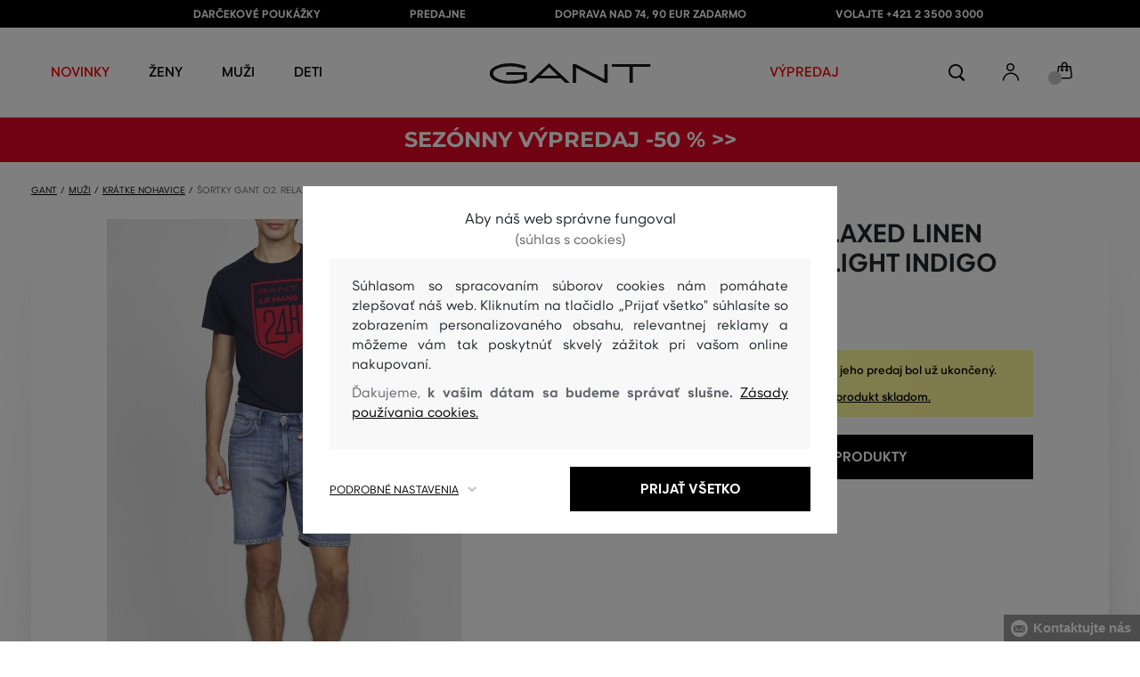

--- FILE ---
content_type: text/html; charset=UTF-8
request_url: https://www.gant.sk/sortky-gant-o2-relaxed-linen-denim-shorts-gant-20002-318-ga-semi-light-indigo-worn-in
body_size: 39263
content:
<!DOCTYPE html>
<html lang="sk">

<head>
    <meta charset="utf-8" />
<meta name="viewport" content="width=device-width, initial-scale=1, shrink-to-fit=no" />
<title>Šortky GANT O2. RELAXED LINEN DENIM SHORTS SEMI LIGHT INDIGO WORN IN         | GANT SK
    </title>
<meta name="description" content="Pánske denimové šortky s vypraným efektom. Dĺžka nohavíc nad kolená, stredne vysoký sed. Materiál je vďaka kombinácii bavlny a ľanu veľmi pohodlný, príjemný na tele a má chladivý efekt, čo v lete určite oceníte. Údržba je jednoduchá, odporúčame prať na rubovej strane a bez aviváže. Kombinujte s tričkom alebo ľanovou košeľou." />
<meta name="csrf-token" content="lGvUpbZgotV248wuRhwILhneiGryX5PYFSgKnmS2">
<meta property="og:title" content="Šortky GANT O2. RELAXED LINEN DENIM SHORTS SEMI LIGHT INDIGO WORN IN | GANT SK">
<meta property="og:description" content="Pánske denimové šortky s vypraným efektom. Dĺžka nohavíc nad kolená, stredne vysoký sed. Materiál je vďaka kombinácii bavlny a ľanu veľmi pohodlný, príjemný na tele a má chladivý efekt, čo v lete určite oceníte. Údržba je jednoduchá, odporúčame prať na rubovej strane a bez aviváže. Kombinujte s tričkom alebo ľanovou košeľou.">
<meta name="publisher" content="Vermont">
<meta property="og:image" content="https://eshop-cdn.vermont.eu/colored_products/00000/1000/1478/jpg/product-detail-regular20002-981_1bbx5eqLtB.jpg">
<meta property="og:site_name" content="GANT SK">
    <meta property="og:price:amount" content="">
    <meta property="og:price:currency" content="EUR">
<meta property="og:type" content="product">
<meta name="format-detection" content="telephone=no">
<link rel="canonical" href="https://www.gant.sk/sortky-gant-o2-relaxed-linen-denim-shorts-gant-20002-318-ga-semi-light-indigo-worn-in" />
<meta property="twitter:card" content="summary_large_image">
<meta property="twitter:url" content="https://www.gant.sk/sortky-gant-o2-relaxed-linen-denim-shorts-gant-20002-318-ga-semi-light-indigo-worn-in">
<meta property="twitter:title" content="Šortky GANT O2. RELAXED LINEN DENIM SHORTS SEMI LIGHT INDIGO WORN IN | GANT SK">
<meta property="twitter:description" content="Pánske denimové šortky s vypraným efektom. Dĺžka nohavíc nad kolená, stredne vysoký sed. Materiál je vďaka kombinácii bavlny a ľanu veľmi pohodlný, príjemný na tele a má chladivý efekt, čo v lete určite oceníte. Údržba je jednoduchá, odporúčame prať na rubovej strane a bez aviváže. Kombinujte s tričkom alebo ľanovou košeľou.">
<meta property="twitter:image" content="https://eshop-cdn.vermont.eu/colored_products/00000/1000/1478/jpg/product-detail-regular20002-981_1bbx5eqLtB.jpg">
    <script type="application/ld+json">
    {
        "@context": "http://schema.org",
        "@type": "BreadcrumbList",
        "itemListElement": [
															 {
							"@type": "ListItem",
							"position": 1,
							"item": {
									"@id": "https://www.gant.sk/muzi",
									"name": "Prémiová móda pre mužov"
							}
						},
										{
						"@type": "ListItem",
						"position": 2,
						"item": {
							"@id": "https://www.gant.sk/panske-kratke-nohavice",
							"name": "Pánske krátke nohavice"
						}
					},
				            {
                "@type": "ListItem",
                "position": 3,
                "item": {
                    "@id": "https://www.gant.sk/sortky-gant-o2-relaxed-linen-denim-shorts-gant-20002-318-ga-semi-light-indigo-worn-in",
                    "name": "Šortky GANT O2. RELAXED LINEN DENIM SHORTS"
                }
            }
        ]
    }
</script>

<script type="application/ld+json">
    {
        "@context": "http://schema.org",
        "@type": "Product",
        "name": "Šortky GANT O2. RELAXED LINEN DENIM SHORTS SEMI LIGHT INDIGO WORN IN",
        "description": "Pánske denimové šortky s vypraným efektom. Dĺžka nohavíc nad kolená, stredne vysoký sed. Materiál je vďaka kombinácii bavlny a ľanu veľmi pohodlný, príjemný na tele a má chladivý efekt, čo v lete určite oceníte. Údržba je jednoduchá, odporúčame prať na rubovej strane a bez aviváže. Kombinujte s tričkom alebo ľanovou košeľou.",
        "color": "semi light indigo worn in",
                    "image": "https://eshop-cdn.vermont.eu/colored_products/00000/1000/1478/jpg/product-detail-regular20002-981_1bbx5eqLtB.jpg",
                "url": "https://www.gant.sk/sortky-gant-o2-relaxed-linen-denim-shorts-gant-20002-318-ga-semi-light-indigo-worn-in",
                    "mpn": "20002-318-GA-981",
                		  "offers": {
                "@type": "Offer",
                "availability": "http://schema.org/OutOfStock"
            },
                            "brand": {
                "@type": "Brand",
                "name": "Gant"
            }
            }
</script>
<style>
    [v-cloak] {
        display: none; //For vue js
    }

    .v-hl-svg {
        box-shadow: none !important;
    }

    .product-detail-vhl .v-hl-btn-next,
    .product-detail-vhl-v2 .v-hl-btn-next {
        right: -40px !important;
        top: -150px !important;
        display: none !important;
    }

    .product-detail-vhl .v-hl-btn-prev,
    .product-detail-vhl-v2 .v-hl-btn-prev {
        left: -40px !important;
        top: -150px !important;
        display: none !important;
    }

    .product-detail-vhl-v2 .v-hl-btn-prev .v-hl-svg,
    .product-detail-vhl-v2 .v-hl-btn-next .v-hl-svg {
        background-color: transparent !important;
    }

    .vue-horizontal-item {
        width: calc(55% - (32px));
    }

    .attributes-product-list-vhl .v-hl-btn-prev,
    {
    left: -100px !important;
    display: none !important;
    }

    .attributes-product-list-vhl .v-hl-btn-next {
        right: -50px !important;
        display: none !important;
    }

    .fake-category-list-vhl .v-hl-btn-prev {
        left: 11px !important;
        display: flex !important;
    }

    .fake-category-list-vhl .v-hl-btn-prev .v-hl-svg {
        background: rgba(255, 255, 255, 0.4) !important;
        border-radius: 0 !important;
    }

    .fake-category-list-vhl .v-hl-btn-next {
        right: 20px !important;
        display: flex !important;
        background: transparent !important;
    }

    .fake-category-list-vhl .v-hl-btn-next .v-hl-svg {
        background: linear-gradient(to right, transparent, white) !important;
        margin: 0px !important;
        border-radius: 0 !important;
    }

    .mobile-filter-list-vhl .v-hl-btn-next,
    .mobile-filter-list-vhl .v-hl-btn-prev {
        background: transparent !important;
        top: -6px !important;
    }

    .mobile-filter-list-vhl .v-hl-btn-next {
        right: 6px !important;
    }

    .mobile-filter-list-vhl.color-filter .v-hl-btn-next,
    .mobile-filter-list-vhl.color-filter .v-hl-btn-prev {
        background: transparent !important;
        top: -33px !important;
    }

    @media (max-width: 768px) {
        .mobile-filter-list-vhl {

            .v-hl-btn-next,
            .v-hl-btn-prev {
                display: none !important;
            }

            .v-hl-svg {
                display: none !important;
                opacity: 0;
            }

            &:hover {

                .v-hl-btn-next,
                .v-hl-btn-prev {
                    display: none !important;
                }
            }
        }
    }

    */ @media (min-width: 768px) {
        .vue-horizontal-item {
            width: calc(42% - (32px));
        }

        .fake-category-list-vhl .v-hl-btn-prev {
            left: -5px !important;
            display: flex !important;
        }

        .fake-category-list-vhl .v-hl-btn-next {
            right: -15px !important;
            display: flex !important;
        }

        .product-detail-vhl .v-hl-btn-next,
        .product-detail-vhl-v2 .v-hl-btn-next {
            right: -20px !important;
            display: flex !important;
        }

        .product-detail-vhl .v-hl-btn-prev,
        .product-detail-vhl-v2 .v-hl-btn-prev {
            left: -20px !important;
            display: flex !important;
        }

        .product-detail-vhl-v2 .v-hl-btn-prev .v-hl-svg,
        .product-detail-vhl-v2 .v-hl-btn-next .v-hl-svg {
            background-color: transparent !important;
        }
    }

    @media (min-width: 1200px) {
        .product-detail-vhl-v2 .v-hl-btn-next {
            right: 15px !important;
        }

        .product-detail-vhl .v-hl-btn-next {
            right: -20px !important;
        }

        .product-detail-vhl-v2 .v-hl-btn-prev {
            left: 15px !important;
        }

        .product-detail-vhl .v-hl-btn-prev {
            left: -20px !important;
        }
    }

    @media (min-width: 1281px) {

        .product-detail-vhl .v-hl-btn-next,
        .product-detail-vhl .v-hl-btn-prev,
        .product-detail-vhl-v2 .v-hl-btn-next,
        .product-detail-vhl-v2 .v-hl-btn-prev,
        .attributes-product-list-vhl .v-hl-btn-next,
        .attributes-product-list-vhl .v-hl-btn-prev {
            display: flex !important;
        }

        .vue-horizontal-item {
            width: calc(30% - (32px));
        }
    }

    @media (min-width: 1360px) {

        .product-detail-vhl .v-hl-btn-next,
        .product-detail-vhl-v2 .v-hl-btn-next {
            right: -20px !important;
        }

        .product-detail-vhl .v-hl-btn-prev,
        .product-detail-vhl-v2 .v-hl-btn-prev {
            left: -20px !important;
        }
    }

    @media (min-width: 1728px) {

        .product-detail-vhl .v-hl-btn-next,
        .product-detail-vhl-v2 .v-hl-btn-next {
            right: -50px !important;
        }

        .product-detail-vhl .v-hl-btn-prev,
        .product-detail-vhl-v2 .v-hl-btn-prev {
            left: -50px !important;
        }

        /*  .vue-horizontal-item {
            width: calc(33% - (32px));
        } */
    }
</style>
    <link rel="preload" as="style" href="https://www.gant.sk/build/assets/separated-product-detail-CcADg0BH.css" /><link rel="stylesheet" href="https://www.gant.sk/build/assets/separated-product-detail-CcADg0BH.css" />    <link rel="preload" as="style" href="https://www.gant.sk/build/assets/deffered-product-detail-B5szWZMV.css" /><link rel="stylesheet" href="https://www.gant.sk/build/assets/deffered-product-detail-B5szWZMV.css" />
<style scoped>
    .st0 {
        fill: none;
        stroke: #000;
        stroke-linecap: round;
        stroke-linejoin: round;
        stroke-width: 0.8px;
    }

    .aSvQzXWU_0 {
        stroke-dasharray: 156 158;
        stroke-dashoffset: 157;
        animation: aSvQzXWU_draw 750ms linear 0ms forwards;
    }

    .aSvQzXWU_1 {
        stroke-dasharray: 146 148;
        stroke-dashoffset: 147;
        animation: aSvQzXWU_draw 750ms linear 4ms forwards;
    }

    .aSvQzXWU_2 {
        stroke-dasharray: 37 39;
        stroke-dashoffset: 38;
        animation: aSvQzXWU_draw 750ms linear 9ms forwards;
    }

    .aSvQzXWU_3 {
        stroke-dasharray: 24 26;
        stroke-dashoffset: 25;
        animation: aSvQzXWU_draw 750ms linear 13ms forwards;
    }

    .aSvQzXWU_4 {
        stroke-dasharray: 24 26;
        stroke-dashoffset: 25;
        animation: aSvQzXWU_draw 750ms linear 18ms forwards;
    }

    .aSvQzXWU_5 {
        stroke-dasharray: 24 26;
        stroke-dashoffset: 25;
        animation: aSvQzXWU_draw 750ms linear 22ms forwards;
    }

    .aSvQzXWU_6 {
        stroke-dasharray: 30 32;
        stroke-dashoffset: 31;
        animation: aSvQzXWU_draw 750ms linear 27ms forwards;
    }

    .aSvQzXWU_7 {
        stroke-dasharray: 33 35;
        stroke-dashoffset: 34;
        animation: aSvQzXWU_draw 750ms linear 31ms forwards;
    }

    .aSvQzXWU_8 {
        stroke-dasharray: 30 32;
        stroke-dashoffset: 31;
        animation: aSvQzXWU_draw 750ms linear 36ms forwards;
    }

    .aSvQzXWU_9 {
        stroke-dasharray: 33 35;
        stroke-dashoffset: 34;
        animation: aSvQzXWU_draw 750ms linear 40ms forwards;
    }

    .aSvQzXWU_10 {
        stroke-dasharray: 26 28;
        stroke-dashoffset: 27;
        animation: aSvQzXWU_draw 750ms linear 45ms forwards;
    }

    .aSvQzXWU_11 {
        stroke-dasharray: 26 28;
        stroke-dashoffset: 27;
        animation: aSvQzXWU_draw 750ms linear 50ms forwards;
    }

    @keyframes aSvQzXWU_draw {
        100% {
            stroke-dashoffset: 0;
        }
    }

    @keyframes aSvQzXWU_fade {
        0% {
            stroke-opacity: 1;
        }

        92% {
            stroke-opacity: 1;
        }

        100% {
            stroke-opacity: 0;
        }
    }
</style>
<link rel="preload" as="style" href="https://www.gant.sk/build/assets/app-CPcrKJZC.css" /><link rel="stylesheet" href="https://www.gant.sk/build/assets/app-CPcrKJZC.css" /><link rel="preload" as="style" href="https://www.gant.sk/build/assets/vermont-icons-jNOqu0vJ.css" /><link rel="stylesheet" href="https://www.gant.sk/build/assets/vermont-icons-jNOqu0vJ.css" /><style >[wire\:loading], [wire\:loading\.delay], [wire\:loading\.inline-block], [wire\:loading\.inline], [wire\:loading\.block], [wire\:loading\.flex], [wire\:loading\.table], [wire\:loading\.grid], [wire\:loading\.inline-flex] {display: none;}[wire\:loading\.delay\.shortest], [wire\:loading\.delay\.shorter], [wire\:loading\.delay\.short], [wire\:loading\.delay\.long], [wire\:loading\.delay\.longer], [wire\:loading\.delay\.longest] {display:none;}[wire\:offline] {display: none;}[wire\:dirty]:not(textarea):not(input):not(select) {display: none;}input:-webkit-autofill, select:-webkit-autofill, textarea:-webkit-autofill {animation-duration: 50000s;animation-name: livewireautofill;}@keyframes livewireautofill { from {} }</style>
    <link rel="modulepreload" href="https://www.gant.sk/build/assets/index-l0sNRNKZ.js" /><script type="module" src="https://www.gant.sk/build/assets/index-l0sNRNKZ.js"></script><script>
        ! function(f, b, e, v, n, t, s) {
            if (f.fbq) return;
            n = f.fbq = function() {
                n.callMethod ?
                    n.callMethod.apply(n, arguments) : n.queue.push(arguments)
            };
            if (!f._fbq) f._fbq = n;
            n.push = n;
            n.loaded = !0;
            n.version = '2.0';
            n.queue = [];
            t = b.createElement(e);
            t.async = !0;
            t.src = v;
            s = b.getElementsByTagName(e)[0];
            s.parentNode.insertBefore(t, s)
        }(window,
            document, 'script', '//connect.facebook.net/en_US/fbevents.js');
        if ('' == true) {
            fbq('consent', 'grant');
        } else {
            fbq('consent', 'revoke');
        }
        document.addEventListener("marketingConsentGranted", function(event) { // (1)
            fbq('consent', 'grant');
        });
        fbq('init', '1293042555703327');
        fbq('track', 'PageView');
    </script>
    <noscript><img height="1" width="1"
            style="display:none"src="https://www.facebook.com/tr?id=1293042555703327&ev=PageView&noscript=1" /></noscript>
<script>
        (function(f, a, s, h, i, o, n) {
            f['GlamiTrackerObject'] = i;
            f[i] = f[i] || function() {
                (f[i].q = f[i].q || []).push(arguments)
            };
            o = a.createElement(s),
                n = a.getElementsByTagName(s)[0];
            o.async = 1;
            o.src = h;
            n.parentNode.insertBefore(o, n)
        })(window, document, 'script', '//glamipixel.com/js/compiled/pt.js', 'glami');

        function initGlamiPixel() {
            glami('create', '5B17BBA4CE6D44834746C53B625B5BF1',
                'sk', {
                    consent: 1
                });
            glami('track', 'PageView', {
                consent: 1
            });
        }
    </script>
    
    
    <script>
        document.addEventListener("marketingConsentGranted", function(event) {
            initGlamiPixel();
        });
    </script>
<script>
        window.dataLayer = window.dataLayer || [];

        function gtag() {
            window.dataLayer.push(arguments);
        }

        window.gtag = gtag;

        const globalActionsObject = {
            'event': 'Setup GA4 Data Layer Variables',
            'global_action_ids': [],
            'page': {
                'type': 'product',
            },
                    };
        window.dataLayer.push(globalActionsObject)
    </script>
<script>
            gtag('consent', 'default', {
                ad_user_data: 'denied',
                ad_personalization: 'denied',
                ad_storage: 'denied',
                analytics_storage: 'denied',
                functionality_storage: 'granted',
                wait_for_update: 500,
            });
        </script>
    <script>
        (function(w, d, s, l, i) {
            w[l] = w[l] || [];
            w[l].push({
                'gtm.start': new Date().getTime(),
                event: 'gtm.js'
            });
            var f = d.getElementsByTagName(s)[0],
                j = d.createElement(s),
                dl = l != 'dataLayer' ? '&l=' + l : '';
            j.async = true;
            j.src =
                'https://www.googletagmanager.com/gtm.js?id=' + i + dl;
            f.parentNode.insertBefore(j, f);
        })(window, document, 'script', 'dataLayer', 'GTM-NSJDD99');
    </script>
    <link rel="apple-touch-icon" sizes="180x180" href="https://www.gant.sk/build/assets/apple-touch-icon-DunHMjYs.png">
<link rel="icon" type="image/png" sizes="32x32"
    href="https://www.gant.sk/build/assets/favicon-32x32-BtIiixpG.png">
<link rel="icon" type="image/png" sizes="16x16"
    href="https://www.gant.sk/build/assets/favicon-16x16-rJadGWJj.png">
<link rel="manifest" href="https://www.gant.sk/build/assets/site-Crm3V2rB.webmanifest">
<meta name="theme-color" content="#ffffff">
    
    
        <link rel="preload" as="style" href="https://www.gant.sk/build/assets/index-DqeZVk2a.css" /><link rel="preload" as="style" href="https://www.gant.sk/build/assets/search-bar-stores-CmcNPJL4.css" /><link rel="preload" as="style" href="https://www.gant.sk/build/assets/vue-BQzuZ_iD.css" /><link rel="modulepreload" href="https://www.gant.sk/build/assets/vue-C82ntwzC.js" /><link rel="modulepreload" href="https://www.gant.sk/build/assets/index-89d9mTec.js" /><link rel="modulepreload" href="https://www.gant.sk/build/assets/php_sk-DkGuYGpj.js" /><link rel="modulepreload" href="https://www.gant.sk/build/assets/shared-lazy-image-Cz0BcQ86.js" /><link rel="modulepreload" href="https://www.gant.sk/build/assets/index-Dq7h7Pqt.js" /><link rel="modulepreload" href="https://www.gant.sk/build/assets/search-bar-stores-Cys-HFu1.js" /><link rel="modulepreload" href="https://www.gant.sk/build/assets/vue.esm-bundler-wXAHMeCG.js" /><link rel="modulepreload" href="https://www.gant.sk/build/assets/mitt-BZsVF7v7.js" /><link rel="modulepreload" href="https://www.gant.sk/build/assets/openProduct-Dqu8gPej.js" /><link rel="modulepreload" href="https://www.gant.sk/build/assets/_commonjsHelpers-BosuxZz1.js" /><link rel="modulepreload" href="https://www.gant.sk/build/assets/mitt-DJ65BbbF.js" /><link rel="stylesheet" href="https://www.gant.sk/build/assets/index-DqeZVk2a.css" /><link rel="stylesheet" href="https://www.gant.sk/build/assets/search-bar-stores-CmcNPJL4.css" /><link rel="stylesheet" href="https://www.gant.sk/build/assets/vue-BQzuZ_iD.css" /><script type="module" src="https://www.gant.sk/build/assets/vue-C82ntwzC.js"></script></head>

<body class="gant no-shadow">
            <header class="">
    <div class="header-backdrop absolute z-[6] h-full w-full bg-black/50" style="display: none"></div>
    <div class="top-text-wrapper">
        <div class="top-text">
            <ul class="d-flex justify-center text-uppercase 2xl:pl-[40px]">
                <li class="leading-6 px-[15px] lg:px-[30px] 2xl:px-[50px]"><a href="https://www.gant.sk/darcekova-poukazka" title="DARČEKOVÉ POUKÁŽKY"
                >DARČEKOVÉ POUKÁŽKY</a>
        </li>
            <li class="leading-6 px-[15px] lg:px-[30px] 2xl:px-[50px]"><a href="https://www.gant.sk/predajne" title="PREDAJNE"
                >PREDAJNE</a>
        </li>
            <li class="leading-6 px-[15px] lg:px-[30px] 2xl:px-[50px]"><a href="https://www.gant.sk/doprava-zadarmo" title="DOPRAVA NAD 74, 90 EUR ZADARMO"
                >DOPRAVA NAD 74, 90 EUR ZADARMO</a>
        </li>
            <li class="leading-6 px-[15px] lg:px-[30px] 2xl:px-[50px]"><a href="tel:+421235003000" title="volajte +421 2 3500 3000"
                >volajte +421 2 3500 3000</a>
        </li>
                </ul>
        </div>
    </div>

            <div class="top-menu-wrapper leading-6 z-[51] md:z-[7]" id="top-wrapper-selector">
            <div class="d-flex justify-content-between top-menu">
                                
                    
                                            <div class="ml-[15px] mr-[35px] md:ml-[30px] md:mr[45px] lg:ml-0 lg:mr-[40px]  lg:order-2 loginIconForVueTeleport"
                            id="loginIconForVueTeleport">
                            <i
                                class="vermont-icon vermont-icon-75 mt-[4px] text-[20px] text-[#999] lg:text-[20px] lg:text-black"></i>
                        </div>
                                                    <div class="gant-logo">
                                            <a href="/" title="Späť na domovskú stránku"><svg
                                class="gant-logo-img " xmlns="http://www.w3.org/2000/svg" viewBox="0 0 2354 300">
                                <path fill="#1A1918" fill-rule="evenodd"
                                    d="M1791.5,52h258v236h45V52h258V12h-561V52z M1219.5,288h44V60.5l423,227.5h40V12h-44v227.5L1259.5,12h-40V288z M740.5,181
                                    L871,57l130.5,124H740.5z M1.5,150C1.5,235,130,298,298,298c94,0,185-19.5,246.5-51.5v-114h-298v38h255v52
                                    c-48,22.5-124.5,36-201.5,36C156,258.5,48.5,212,48.5,150S154.5,41.5,296,41.5c83,0,165.5,16.5,217,44L533.5,49
                                    C476,19,384.5,2,297,2C128,2,1.5,65.5,1.5,150z M569.5,288H628l72.5-69h341l72.5,69h59.5L871.5,2L569.5,288z">
                                </path>
                                <title>GANT</title>
                                <path fill="#1A1918" fill-rule="evenodd"
                                    d="M1791.5,52h258v236h45V52h258V12h-561V52z M1219.5,288h44V60.5l423,227.5h40V12h-44v227.5L1259.5,12h-40V288z M740.5,181
                                    L871,57l130.5,124H740.5z M1.5,150C1.5,235,130,298,298,298c94,0,185-19.5,246.5-51.5v-114h-298v38h255v52
                                    c-48,22.5-124.5,36-201.5,36C156,258.5,48.5,212,48.5,150S154.5,41.5,296,41.5c83,0,165.5,16.5,217,44L533.5,49
                                    C476,19,384.5,2,297,2C128,2,1.5,65.5,1.5,150z M569.5,288H628l72.5-69h341l72.5,69h59.5L871.5,2L569.5,288z">
                                </path>
                            </svg>
                        </a>
                                    </div>
                <div id="searchContentForVueTeleport">
                    <button class="small-icons search-icon pt-[4px]" title="Vyhľadať"></button>
                </div>
                <div class=" mr-[15px] md:ml-[30px] md:mr[45px] lg:ml-0 lg:mr-[40px] mb-[2px] lg:order-2 cartIconForVueTeleport"
                    id="cartIconForVueTeleport">
                    <div class="flex relative mb-[2px]">
                                                <i class="vermont-icon vermont-icon-62  text-[20px] text-[#999] lg:text-[20px] lg:text-black"></i>
                                                                            <div id="cart-background"
                                class="absolute bottom-[-6px] left-[-8px] flex h-[15px] w-[15px] items-center justify-center rounded-full bg-color-grey-300 font-gant text-[8px] font-normal text-white">
                                0

                            </div>
                                            </div>

                </div>
                

                
                
                <nav class="
gant-navigation small-navigation-wrapper main-menu-horizontal-scroll">

    <ul class="navigation-text d-flex small-navigation gant-small-navigation">
                    <li><a href="https://www.gant.sk/nova-kolekcia"
                    style="color: #ff0000"
                    title="NOVINKY"
                    
                    class="header-menu-item no-underline">NOVINKY</a>
            </li>
                            <li class="header-menu">
    <button class="js-header-menu-item header-menu-item">
        Ženy
    </button>

    <div class="
        header-menu-wrapper">
        <div class="header-menu-list ">
            <div class="header-submenu-top-wrapper mx-[20px] md:mx-0">
                <a href="https://www.gant.sk/zeny"
                    title="Prémiová móda pre ženy" class="header-submenu-top">
                    Ženy
                </a>
                <button class="header-submenu-close close-icon hover-add-underline">Zatvoriť menu</button>
            </div>
            <div class="menu-list-flex">
                <div class="menu-list flex pb-[36px] md:pb-0">
                                        <ul class="menu-list-left w-1/2 md:w-auto">
                                                                                                                        <li x-data class="px-[10px] py-[5px] md:p-0">
                                        <a x-on:click.prevent="
                    if (localStorage.getItem('category-' + '55')) {
                        localStorage.removeItem('category-' + '55')
                    }
                    location ='https://www.gant.sk/damske-saty'
                    "
                                            href="https://www.gant.sk/damske-saty"
                                            title="Dámske šaty" class="menu-list-font text-[13px] md:text-[15px] md:pl-2.5 d-flex flex-col align-top items-center justify-start md:items-start  pb-[10px] md:p-0 leading-3 md:leading-[30px] text-center text-md-left md:text-left min-h-[79px] md:min-h-0 border-b border-[#e1e1e1] md:border-none"
                                            style="">
                                                                                            <img loading="lazy"
                                                    src="https://eshop-cdn.vermont.eu/library/2024/02/hiYIl8jzC7fRMMJdue7hMnvzlDcOCJSmGMPkw4yo.png"
                                                    alt="Dámske šaty"
                                                    class="menu-list-picture mb-[10px]">
                                                                                        Šaty

                                        </a>
                                    </li>
                                                                                                                                                                                    <li x-data class="px-[10px] py-[5px] md:p-0">
                                        <a x-on:click.prevent="
                    if (localStorage.getItem('category-' + '67')) {
                        localStorage.removeItem('category-' + '67')
                    }
                    location ='https://www.gant.sk/damske-topanky'
                    "
                                            href="https://www.gant.sk/damske-topanky"
                                            title="Dámske topánky" class="menu-list-font text-[13px] md:text-[15px] md:pl-2.5 d-flex flex-col align-top items-center justify-start md:items-start  pb-[10px] md:p-0 leading-3 md:leading-[30px] text-center text-md-left md:text-left min-h-[79px] md:min-h-0 border-b border-[#e1e1e1] md:border-none"
                                            style="">
                                                                                            <img loading="lazy"
                                                    src="https://eshop-cdn.vermont.eu/library/2024/02/pGrEVrdGtn7LbMUIZe7GqvCSckRTJZJppgaVr4mN.png"
                                                    alt="Dámske topánky"
                                                    class="menu-list-picture mb-[10px]">
                                                                                        Topánky

                                        </a>
                                    </li>
                                                                                                                                                                                    <li x-data class="px-[10px] py-[5px] md:p-0">
                                        <a x-on:click.prevent="
                    if (localStorage.getItem('category-' + '53')) {
                        localStorage.removeItem('category-' + '53')
                    }
                    location ='https://www.gant.sk/damske-polokosele-a-tricka'
                    "
                                            href="https://www.gant.sk/damske-polokosele-a-tricka"
                                            title="Dámske polokošele a tričká" class="menu-list-font text-[13px] md:text-[15px] md:pl-2.5 d-flex flex-col align-top items-center justify-start md:items-start  pb-[10px] md:p-0 leading-3 md:leading-[30px] text-center text-md-left md:text-left min-h-[79px] md:min-h-0 border-b border-[#e1e1e1] md:border-none"
                                            style="">
                                                                                            <img loading="lazy"
                                                    src="https://eshop-cdn.vermont.eu/library/2024/02/bh2pZsODx9cZbpNiTBJZXg0FFBsnE7muLMj1tIz8.png"
                                                    alt="Dámske polokošele a tričká"
                                                    class="menu-list-picture mb-[10px]">
                                                                                        Polokošele a tričká

                                        </a>
                                    </li>
                                                                                                                                                                                    <li x-data class="px-[10px] py-[5px] md:p-0">
                                        <a x-on:click.prevent="
                    if (localStorage.getItem('category-' + '57')) {
                        localStorage.removeItem('category-' + '57')
                    }
                    location ='https://www.gant.sk/damske-mikiny-a-teplaky'
                    "
                                            href="https://www.gant.sk/damske-mikiny-a-teplaky"
                                            title="Dámske mikiny a tepláky" class="menu-list-font text-[13px] md:text-[15px] md:pl-2.5 d-flex flex-col align-top items-center justify-start md:items-start  pb-[10px] md:p-0 leading-3 md:leading-[30px] text-center text-md-left md:text-left min-h-[79px] md:min-h-0 border-b border-[#e1e1e1] md:border-none"
                                            style="">
                                                                                            <img loading="lazy"
                                                    src="https://eshop-cdn.vermont.eu/library/2024/02/srT5otc4O7KEqxDA9x8IirYANHz7S5TLYggZbpbi.png"
                                                    alt="Dámske mikiny a tepláky"
                                                    class="menu-list-picture mb-[10px]">
                                                                                        Mikiny a tepláky

                                        </a>
                                    </li>
                                                                                                                                                                                    <li x-data class="px-[10px] py-[5px] md:p-0">
                                        <a x-on:click.prevent="
                    if (localStorage.getItem('category-' + '49')) {
                        localStorage.removeItem('category-' + '49')
                    }
                    location ='https://www.gant.sk/damske-kosele'
                    "
                                            href="https://www.gant.sk/damske-kosele"
                                            title="Dámske košele" class="menu-list-font text-[13px] md:text-[15px] md:pl-2.5 d-flex flex-col align-top items-center justify-start md:items-start  pb-[10px] md:p-0 leading-3 md:leading-[30px] text-center text-md-left md:text-left min-h-[79px] md:min-h-0 border-b border-[#e1e1e1] md:border-none"
                                            style="">
                                                                                            <img loading="lazy"
                                                    src="https://eshop-cdn.vermont.eu/library/2024/02/IDFU6y5U4P6Qiy51Kcm7R8gDP24sTU2sVTsR057T.png"
                                                    alt="Dámske košele"
                                                    class="menu-list-picture mb-[10px]">
                                                                                        Košele

                                        </a>
                                    </li>
                                                                                                                                                                                    <li x-data class="px-[10px] py-[5px] md:p-0">
                                        <a x-on:click.prevent="
                    if (localStorage.getItem('category-' + '63')) {
                        localStorage.removeItem('category-' + '63')
                    }
                    location ='https://www.gant.sk/damske-svetre'
                    "
                                            href="https://www.gant.sk/damske-svetre"
                                            title="Dámske svetre" class="menu-list-font text-[13px] md:text-[15px] md:pl-2.5 d-flex flex-col align-top items-center justify-start md:items-start  pb-[10px] md:p-0 leading-3 md:leading-[30px] text-center text-md-left md:text-left min-h-[79px] md:min-h-0 border-b border-[#e1e1e1] md:border-none"
                                            style="">
                                                                                            <img loading="lazy"
                                                    src="https://eshop-cdn.vermont.eu/library/2024/02/T5B7bZfRocpfCoBz9FjHYdAW838Eu3XBCPsU7e9M.png"
                                                    alt="Dámske svetre"
                                                    class="menu-list-picture mb-[10px]">
                                                                                        Svetre

                                        </a>
                                    </li>
                                                                                                                                                                                    <li x-data class="px-[10px] py-[5px] md:p-0">
                                        <a x-on:click.prevent="
                    if (localStorage.getItem('category-' + '65')) {
                        localStorage.removeItem('category-' + '65')
                    }
                    location ='https://www.gant.sk/damske-nohavice-dzinsy'
                    "
                                            href="https://www.gant.sk/damske-nohavice-dzinsy"
                                            title="Dámske nohavice a džínsy" class="menu-list-font text-[13px] md:text-[15px] md:pl-2.5 d-flex flex-col align-top items-center justify-start md:items-start  pb-[10px] md:p-0 leading-3 md:leading-[30px] text-center text-md-left md:text-left min-h-[79px] md:min-h-0 border-b border-[#e1e1e1] md:border-none"
                                            style="">
                                                                                            <img loading="lazy"
                                                    src="https://eshop-cdn.vermont.eu/library/2024/02/9k0VhLkgyVhNtAx3pjzqkFpHCDUSHmgd9EewSJ4l.png"
                                                    alt="Dámske nohavice a džínsy"
                                                    class="menu-list-picture mb-[10px]">
                                                                                        Nohavice a džínsy

                                        </a>
                                    </li>
                                                                                                                                                                                    <li x-data class="px-[10px] py-[5px] md:p-0">
                                        <a x-on:click.prevent="
                    if (localStorage.getItem('category-' + '59')) {
                        localStorage.removeItem('category-' + '59')
                    }
                    location ='https://www.gant.sk/damske-sukne'
                    "
                                            href="https://www.gant.sk/damske-sukne"
                                            title="Dámske sukne" class="menu-list-font text-[13px] md:text-[15px] md:pl-2.5 d-flex flex-col align-top items-center justify-start md:items-start  pb-[10px] md:p-0 leading-3 md:leading-[30px] text-center text-md-left md:text-left min-h-[79px] md:min-h-0 border-b border-[#e1e1e1] md:border-none"
                                            style="">
                                                                                            <img loading="lazy"
                                                    src="https://eshop-cdn.vermont.eu/library/2024/02/JsputEJtGoKP3Jgv0yAbH2A9HpbuVwVD3dH6aDxU.png"
                                                    alt="Dámske sukne"
                                                    class="menu-list-picture mb-[10px]">
                                                                                        Sukne

                                        </a>
                                    </li>
                                                                                                                                                                                                                                                                                                                                                                                                                                                                                                                                                                        <li x-data class="px-[10px] py-[5px] md:p-0">
                                <a location ='/darcekova-poukazka/'
                                    href="/darcekova-poukazka/"
                                    title="Darčeková poukážka" class="menu-list-font text-[13px] md:text-[15px] md:pl-2.5 d-flex flex-col align-top items-center justify-start md:items-start  pb-[10px] md:p-0 leading-3 md:leading-[30px] text-center text-md-left md:text-left min-h-[79px] md:min-h-0  border-b border-[#e1e1e1] md:border-none">
                                    <img src="https://www.gant.sk/build/assets/darcekova-poukazka-category-menu-icon-BuKU-LLX.svg"
                                        loading="lazy" alt="Darčekové poukážky"
                                        class="menu-list-picture  mb-[10px]">
                                    Darčekové poukážky                                </a>
                            </li>
                                            </ul>
                    <ul class="menu-list-right w-1/2 md:w-auto">
                                                                                                                                                                                                                                                                                                                                                                                                                                                                                                                                                        <li x-data class="px-[10px] py-[5px] md:p-0">
                                        <a x-on:click.prevent="
                                        if (localStorage.getItem('category-' + '45')) {
                                            localStorage.removeItem('category-' + '45')
                                        }
                                        location ='https://www.gant.sk/damske-bundy-a-vesty'
                                        "
                                            href="https://www.gant.sk/damske-bundy-a-vesty"
                                            title="Dámske bundy a vesty"
                                            class="menu-list-font text-[13px] md:text-[15px] md:pl-2.5 d-flex flex-col align-top items-center justify-start md:items-start  pb-[10px] md:p-0 leading-3 md:leading-[30px] text-center text-md-left md:text-left min-h-[79px] md:min-h-0  border-b border-[#e1e1e1] md:border-none">
                                                                                            <img src="https://eshop-cdn.vermont.eu/library/2024/02/UyXZ9igHG4XE7pLlX7CoNkwu59s1jK4JKBtNRF1N.png"
                                                    loading="lazy" alt="Dámske bundy a vesty"
                                                    class="menu-list-picture  mb-[10px]">
                                                                                        Bundy a vesty

                                        </a>
                                    </li>
                                                                                                                                                                                    <li x-data class="px-[10px] py-[5px] md:p-0">
                                        <a x-on:click.prevent="
                                        if (localStorage.getItem('category-' + '61')) {
                                            localStorage.removeItem('category-' + '61')
                                        }
                                        location ='https://www.gant.sk/damske-kratke-nohavice'
                                        "
                                            href="https://www.gant.sk/damske-kratke-nohavice"
                                            title="Dámske krátke nohavice"
                                            class="menu-list-font text-[13px] md:text-[15px] md:pl-2.5 d-flex flex-col align-top items-center justify-start md:items-start  pb-[10px] md:p-0 leading-3 md:leading-[30px] text-center text-md-left md:text-left min-h-[79px] md:min-h-0  border-b border-[#e1e1e1] md:border-none">
                                                                                            <img src="https://eshop-cdn.vermont.eu/library/2024/02/vaLxAAhEMyCWUmMljSO2PKvaJnwUTFQoYaT5lR7X.png"
                                                    loading="lazy" alt="Dámske krátke nohavice"
                                                    class="menu-list-picture  mb-[10px]">
                                                                                        Krátke nohavice

                                        </a>
                                    </li>
                                                                                                                                                                                    <li x-data class="px-[10px] py-[5px] md:p-0">
                                        <a x-on:click.prevent="
                                        if (localStorage.getItem('category-' + '731')) {
                                            localStorage.removeItem('category-' + '731')
                                        }
                                        location ='https://www.gant.sk/plavky-4'
                                        "
                                            href="https://www.gant.sk/plavky-4"
                                            title="Dámske plavky"
                                            class="menu-list-font text-[13px] md:text-[15px] md:pl-2.5 d-flex flex-col align-top items-center justify-start md:items-start  pb-[10px] md:p-0 leading-3 md:leading-[30px] text-center text-md-left md:text-left min-h-[79px] md:min-h-0  border-b border-[#e1e1e1] md:border-none">
                                                                                            <img src="https://eshop-cdn.vermont.eu/library/2024/02/noJk90v3DaAlgOX9Up8Py2S6TwwOcZC1nABOsiKJ.png"
                                                    loading="lazy" alt="Dámske plavky"
                                                    class="menu-list-picture  mb-[10px]">
                                                                                        Plavky

                                        </a>
                                    </li>
                                                                                                                                                                                    <li x-data class="px-[10px] py-[5px] md:p-0">
                                        <a x-on:click.prevent="
                                        if (localStorage.getItem('category-' + '47')) {
                                            localStorage.removeItem('category-' + '47')
                                        }
                                        location ='https://www.gant.sk/damske-saka-blazery'
                                        "
                                            href="https://www.gant.sk/damske-saka-blazery"
                                            title="Dámske saká a blejzre"
                                            class="menu-list-font text-[13px] md:text-[15px] md:pl-2.5 d-flex flex-col align-top items-center justify-start md:items-start  pb-[10px] md:p-0 leading-3 md:leading-[30px] text-center text-md-left md:text-left min-h-[79px] md:min-h-0  border-b border-[#e1e1e1] md:border-none">
                                                                                            <img src="https://eshop-cdn.vermont.eu/library/2024/02/YvsEUj2QBDmwpjJsqPKegf5BluuQJ9upqZeStTw2.png"
                                                    loading="lazy" alt="Dámske saká a blejzre"
                                                    class="menu-list-picture  mb-[10px]">
                                                                                        Saká a blejzre

                                        </a>
                                    </li>
                                                                                                                                                                                    <li x-data class="px-[10px] py-[5px] md:p-0">
                                        <a x-on:click.prevent="
                                        if (localStorage.getItem('category-' + '43')) {
                                            localStorage.removeItem('category-' + '43')
                                        }
                                        location ='https://www.gant.sk/damske-kabaty'
                                        "
                                            href="https://www.gant.sk/damske-kabaty"
                                            title="Dámske kabáty"
                                            class="menu-list-font text-[13px] md:text-[15px] md:pl-2.5 d-flex flex-col align-top items-center justify-start md:items-start  pb-[10px] md:p-0 leading-3 md:leading-[30px] text-center text-md-left md:text-left min-h-[79px] md:min-h-0  border-b border-[#e1e1e1] md:border-none">
                                                                                            <img src="https://eshop-cdn.vermont.eu/library/2024/02/mnohhMnt4MGgeX08570zNbXkZZgjruRhcuQHqDAr.png"
                                                    loading="lazy" alt="Dámske kabáty"
                                                    class="menu-list-picture  mb-[10px]">
                                                                                        Kabáty

                                        </a>
                                    </li>
                                                                                                                                                                                    <li x-data class="px-[10px] py-[5px] md:p-0">
                                        <a x-on:click.prevent="
                                        if (localStorage.getItem('category-' + '543')) {
                                            localStorage.removeItem('category-' + '543')
                                        }
                                        location ='https://www.gant.sk/damske-home'
                                        "
                                            href="https://www.gant.sk/damske-home"
                                            title="Dámske home"
                                            class="menu-list-font text-[13px] md:text-[15px] md:pl-2.5 d-flex flex-col align-top items-center justify-start md:items-start  pb-[10px] md:p-0 leading-3 md:leading-[30px] text-center text-md-left md:text-left min-h-[79px] md:min-h-0  border-b border-[#e1e1e1] md:border-none">
                                                                                            <img src="https://eshop-cdn.vermont.eu/library/2024/02/a6qPl8WH7JRRT8mUS15Sbeu4RvPdnJVWH51MLLUr.png"
                                                    loading="lazy" alt="Dámske home"
                                                    class="menu-list-picture  mb-[10px]">
                                                                                        Home

                                        </a>
                                    </li>
                                                                                                                                                                                    <li x-data class="px-[10px] py-[5px] md:p-0">
                                        <a x-on:click.prevent="
                                        if (localStorage.getItem('category-' + '282')) {
                                            localStorage.removeItem('category-' + '282')
                                        }
                                        location ='https://www.gant.sk/kabelky-a-tasky'
                                        "
                                            href="https://www.gant.sk/kabelky-a-tasky"
                                            title="Kabelky a tašky"
                                            class="menu-list-font text-[13px] md:text-[15px] md:pl-2.5 d-flex flex-col align-top items-center justify-start md:items-start  pb-[10px] md:p-0 leading-3 md:leading-[30px] text-center text-md-left md:text-left min-h-[79px] md:min-h-0  border-b border-[#e1e1e1] md:border-none">
                                                                                            <img src="https://eshop-cdn.vermont.eu/library/2024/02/yjn33rH38IdxJdW2DieiyJ6VxyxcXdlEkKBhswzW.png"
                                                    loading="lazy" alt="Kabelky a tašky"
                                                    class="menu-list-picture  mb-[10px]">
                                                                                        Kabelky a tašky

                                        </a>
                                    </li>
                                                                                                                                                                                    <li x-data class="px-[10px] py-[5px] md:p-0">
                                        <a x-on:click.prevent="
                                        if (localStorage.getItem('category-' + '70')) {
                                            localStorage.removeItem('category-' + '70')
                                        }
                                        location ='https://www.gant.sk/damske-doplnky'
                                        "
                                            href="https://www.gant.sk/damske-doplnky"
                                            title="Dámske doplnky"
                                            class="menu-list-font text-[13px] md:text-[15px] md:pl-2.5 d-flex flex-col align-top items-center justify-start md:items-start  pb-[10px] md:p-0 leading-3 md:leading-[30px] text-center text-md-left md:text-left min-h-[79px] md:min-h-0  border-b border-[#e1e1e1] md:border-none">
                                                                                            <img src="https://eshop-cdn.vermont.eu/library/2024/02/HgJdk21dwQGnZOKfJeF4lfCIkbWmHMnPSaZQbetA.png"
                                                    loading="lazy" alt="Dámske doplnky"
                                                    class="menu-list-picture  mb-[10px]">
                                                                                        Doplnky

                                        </a>
                                    </li>
                                                                                                        </ul>

                </div>
                <div class="menu-pictures">
                                            <a href="https://www.gant.sk/damske-svetre" title="SVETRE"
        >
        <picture>
            <source
            srcset="https://eshop-cdn.vermont.eu/library/2025/09/d8munCJLs5uSGUjrGaTdL9O8fER0J45ezwD9YNDU.jpg 1x " />
        <img src="https://eshop-cdn.vermont.eu/library/2025/09/d8munCJLs5uSGUjrGaTdL9O8fER0J45ezwD9YNDU.jpg" loading="lazy" width="300" height="166"
            alt="banner_image_13_womanNavigationBanner1"
            class="menu-picture womanNavigationBanner1-menu-picture">
    </picture>
        <div class="menu-picture-text" style="color:black; background-color:">
            SVETRE
        </div>
    </a>
                                            <a href="https://www.gant.sk/damske-topanky" title="TOPÁNKY"
        >
        <picture>
            <source
            srcset="https://eshop-cdn.vermont.eu/library/2025/09/B4z4vfNwIpiRYVPtC2RSSJd1soOFYt7KtUblNxla.jpg 1x " />
        <img src="https://eshop-cdn.vermont.eu/library/2025/09/B4z4vfNwIpiRYVPtC2RSSJd1soOFYt7KtUblNxla.jpg" loading="lazy" width="300" height="166"
            alt="banner_image_14_womanNavigationBanner2"
            class="menu-picture womanNavigationBanner2-menu-picture">
    </picture>
        <div class="menu-picture-text" style="color:black; background-color:">
            TOPÁNKY
        </div>
    </a>
                                    </div>
            </div>
        </div>
    </div>
</li>
                    <li class="header-menu">
    <button class="js-header-menu-item header-menu-item">
        Muži
    </button>

    <div class="
        header-menu-wrapper">
        <div class="header-menu-list ">
            <div class="header-submenu-top-wrapper mx-[20px] md:mx-0">
                <a href="https://www.gant.sk/muzi"
                    title="Prémiová móda pre mužov" class="header-submenu-top">
                    Muži
                </a>
                <button class="header-submenu-close close-icon hover-add-underline">Zatvoriť menu</button>
            </div>
            <div class="menu-list-flex">
                <div class="menu-list flex pb-[36px] md:pb-0">
                                        <ul class="menu-list-left w-1/2 md:w-auto">
                                                                                                                        <li x-data class="px-[10px] py-[5px] md:p-0">
                                        <a x-on:click.prevent="
                    if (localStorage.getItem('category-' + '172')) {
                        localStorage.removeItem('category-' + '172')
                    }
                    location ='https://www.gant.sk/panske-polokosele-tricka'
                    "
                                            href="https://www.gant.sk/panske-polokosele-tricka"
                                            title="Pánske polokošele a tričká" class="menu-list-font text-[13px] md:text-[15px] md:pl-2.5 d-flex flex-col align-top items-center justify-start md:items-start  pb-[10px] md:p-0 leading-3 md:leading-[30px] text-center text-md-left md:text-left min-h-[79px] md:min-h-0 border-b border-[#e1e1e1] md:border-none"
                                            style="">
                                                                                            <img loading="lazy"
                                                    src="https://eshop-cdn.vermont.eu/library/2024/02/0IMTzBaB7a04U6ar6D7V4gXz70KRCxzj5XwUPgj8.png"
                                                    alt="Pánske polokošele a tričká"
                                                    class="menu-list-picture mb-[10px]">
                                                                                        Polokošele a tričká

                                        </a>
                                    </li>
                                                                                                                                                                                    <li x-data class="px-[10px] py-[5px] md:p-0">
                                        <a x-on:click.prevent="
                    if (localStorage.getItem('category-' + '21')) {
                        localStorage.removeItem('category-' + '21')
                    }
                    location ='https://www.gant.sk/panske-mikiny-a-teplaky'
                    "
                                            href="https://www.gant.sk/panske-mikiny-a-teplaky"
                                            title="Pánske mikiny a tepláky" class="menu-list-font text-[13px] md:text-[15px] md:pl-2.5 d-flex flex-col align-top items-center justify-start md:items-start  pb-[10px] md:p-0 leading-3 md:leading-[30px] text-center text-md-left md:text-left min-h-[79px] md:min-h-0 border-b border-[#e1e1e1] md:border-none"
                                            style="">
                                                                                            <img loading="lazy"
                                                    src="https://eshop-cdn.vermont.eu/library/2024/02/dT5sDhFOhHFM9yNICTEJPK83EzfqhsNSaXSX6qyh.png"
                                                    alt="Pánske mikiny a tepláky"
                                                    class="menu-list-picture mb-[10px]">
                                                                                        Mikiny a tepláky

                                        </a>
                                    </li>
                                                                                                                                                                                    <li x-data class="px-[10px] py-[5px] md:p-0">
                                        <a x-on:click.prevent="
                    if (localStorage.getItem('category-' + '25')) {
                        localStorage.removeItem('category-' + '25')
                    }
                    location ='https://www.gant.sk/panske-topanky'
                    "
                                            href="https://www.gant.sk/panske-topanky"
                                            title="Pánske topánky" class="menu-list-font text-[13px] md:text-[15px] md:pl-2.5 d-flex flex-col align-top items-center justify-start md:items-start  pb-[10px] md:p-0 leading-3 md:leading-[30px] text-center text-md-left md:text-left min-h-[79px] md:min-h-0 border-b border-[#e1e1e1] md:border-none"
                                            style="">
                                                                                            <img loading="lazy"
                                                    src="https://eshop-cdn.vermont.eu/library/2024/02/KC7WdfoNzCAlZFq8P0ilOZ8d5UQfiSI5ZXHu9Phj.png"
                                                    alt="Pánske topánky"
                                                    class="menu-list-picture mb-[10px]">
                                                                                        Topánky

                                        </a>
                                    </li>
                                                                                                                                                                                    <li x-data class="px-[10px] py-[5px] md:p-0">
                                        <a x-on:click.prevent="
                    if (localStorage.getItem('category-' + '2')) {
                        localStorage.removeItem('category-' + '2')
                    }
                    location ='https://www.gant.sk/panske-kosele'
                    "
                                            href="https://www.gant.sk/panske-kosele"
                                            title="Pánske košele" class="menu-list-font text-[13px] md:text-[15px] md:pl-2.5 d-flex flex-col align-top items-center justify-start md:items-start  pb-[10px] md:p-0 leading-3 md:leading-[30px] text-center text-md-left md:text-left min-h-[79px] md:min-h-0 border-b border-[#e1e1e1] md:border-none"
                                            style="">
                                                                                            <img loading="lazy"
                                                    src="https://eshop-cdn.vermont.eu/library/2024/02/IDFU6y5U4P6Qiy51Kcm7R8gDP24sTU2sVTsR057T.png"
                                                    alt="Pánske košele"
                                                    class="menu-list-picture mb-[10px]">
                                                                                        Košele

                                        </a>
                                    </li>
                                                                                                                                                                                    <li x-data class="px-[10px] py-[5px] md:p-0">
                                        <a x-on:click.prevent="
                    if (localStorage.getItem('category-' + '14')) {
                        localStorage.removeItem('category-' + '14')
                    }
                    location ='https://www.gant.sk/panske-bundy-a-vesty'
                    "
                                            href="https://www.gant.sk/panske-bundy-a-vesty"
                                            title="Pánske bundy a vesty" class="menu-list-font text-[13px] md:text-[15px] md:pl-2.5 d-flex flex-col align-top items-center justify-start md:items-start  pb-[10px] md:p-0 leading-3 md:leading-[30px] text-center text-md-left md:text-left min-h-[79px] md:min-h-0 border-b border-[#e1e1e1] md:border-none"
                                            style="">
                                                                                            <img loading="lazy"
                                                    src="https://eshop-cdn.vermont.eu/library/2024/02/UyXZ9igHG4XE7pLlX7CoNkwu59s1jK4JKBtNRF1N.png"
                                                    alt="Pánske bundy a vesty"
                                                    class="menu-list-picture mb-[10px]">
                                                                                        Bundy a vesty

                                        </a>
                                    </li>
                                                                                                                                                                                    <li x-data class="px-[10px] py-[5px] md:p-0">
                                        <a x-on:click.prevent="
                    if (localStorage.getItem('category-' + '243')) {
                        localStorage.removeItem('category-' + '243')
                    }
                    location ='https://www.gant.sk/panske-kratke-nohavice'
                    "
                                            href="https://www.gant.sk/panske-kratke-nohavice"
                                            title="Pánske krátke nohavice" class="menu-list-font text-[13px] md:text-[15px] md:pl-2.5 d-flex flex-col align-top items-center justify-start md:items-start  pb-[10px] md:p-0 leading-3 md:leading-[30px] text-center text-md-left md:text-left min-h-[79px] md:min-h-0 border-b border-[#e1e1e1] md:border-none"
                                            style="">
                                                                                            <img loading="lazy"
                                                    src="https://eshop-cdn.vermont.eu/library/2024/02/vaLxAAhEMyCWUmMljSO2PKvaJnwUTFQoYaT5lR7X.png"
                                                    alt="Pánske krátke nohavice"
                                                    class="menu-list-picture mb-[10px]">
                                                                                        Krátke nohavice

                                        </a>
                                    </li>
                                                                                                                                                                                    <li x-data class="px-[10px] py-[5px] md:p-0">
                                        <a x-on:click.prevent="
                    if (localStorage.getItem('category-' + '19')) {
                        localStorage.removeItem('category-' + '19')
                    }
                    location ='https://www.gant.sk/panske-nohavice-dzinsy'
                    "
                                            href="https://www.gant.sk/panske-nohavice-dzinsy"
                                            title="Pánske nohavice a džínsy" class="menu-list-font text-[13px] md:text-[15px] md:pl-2.5 d-flex flex-col align-top items-center justify-start md:items-start  pb-[10px] md:p-0 leading-3 md:leading-[30px] text-center text-md-left md:text-left min-h-[79px] md:min-h-0 border-b border-[#e1e1e1] md:border-none"
                                            style="">
                                                                                            <img loading="lazy"
                                                    src="https://eshop-cdn.vermont.eu/library/2024/02/9k0VhLkgyVhNtAx3pjzqkFpHCDUSHmgd9EewSJ4l.png"
                                                    alt="Pánske nohavice a džínsy"
                                                    class="menu-list-picture mb-[10px]">
                                                                                        Nohavice a džínsy

                                        </a>
                                    </li>
                                                                                                                                                                                                                                                                                                                                                                                                                                                                                                                    <li x-data class="px-[10px] py-[5px] md:p-0">
                                <a location ='/darcekova-poukazka/'
                                    href="/darcekova-poukazka/"
                                    title="Darčeková poukážka" class="menu-list-font text-[13px] md:text-[15px] md:pl-2.5 d-flex flex-col align-top items-center justify-start md:items-start  pb-[10px] md:p-0 leading-3 md:leading-[30px] text-center text-md-left md:text-left min-h-[79px] md:min-h-0  border-b border-[#e1e1e1] md:border-none">
                                    <img src="https://www.gant.sk/build/assets/darcekova-poukazka-category-menu-icon-BuKU-LLX.svg"
                                        loading="lazy" alt="Darčekové poukážky"
                                        class="menu-list-picture  mb-[10px]">
                                    Darčekové poukážky                                </a>
                            </li>
                                            </ul>
                    <ul class="menu-list-right w-1/2 md:w-auto">
                                                                                                                                                                                                                                                                                                                                                                                                                                                                                                    <li x-data class="px-[10px] py-[5px] md:p-0">
                                        <a x-on:click.prevent="
                                        if (localStorage.getItem('category-' + '4')) {
                                            localStorage.removeItem('category-' + '4')
                                        }
                                        location ='https://www.gant.sk/panske-svetre'
                                        "
                                            href="https://www.gant.sk/panske-svetre"
                                            title="Pánske svetre"
                                            class="menu-list-font text-[13px] md:text-[15px] md:pl-2.5 d-flex flex-col align-top items-center justify-start md:items-start  pb-[10px] md:p-0 leading-3 md:leading-[30px] text-center text-md-left md:text-left min-h-[79px] md:min-h-0  border-b border-[#e1e1e1] md:border-none">
                                                                                            <img src="https://eshop-cdn.vermont.eu/library/2024/02/h2DXVpfv76ul2uqPTzzwV34bEnZL5EwASKnWzogh.png"
                                                    loading="lazy" alt="Pánske svetre"
                                                    class="menu-list-picture  mb-[10px]">
                                                                                        Svetre

                                        </a>
                                    </li>
                                                                                                                                                                                    <li x-data class="px-[10px] py-[5px] md:p-0">
                                        <a x-on:click.prevent="
                                        if (localStorage.getItem('category-' + '23')) {
                                            localStorage.removeItem('category-' + '23')
                                        }
                                        location ='https://www.gant.sk/panska-spodna-bielizen'
                                        "
                                            href="https://www.gant.sk/panska-spodna-bielizen"
                                            title="Pánska spodná bielizeň"
                                            class="menu-list-font text-[13px] md:text-[15px] md:pl-2.5 d-flex flex-col align-top items-center justify-start md:items-start  pb-[10px] md:p-0 leading-3 md:leading-[30px] text-center text-md-left md:text-left min-h-[79px] md:min-h-0  border-b border-[#e1e1e1] md:border-none">
                                                                                            <img src="https://eshop-cdn.vermont.eu/library/2024/02/nWQC9FDgL0vHY7EYsfofz7Ly6ix7Nyu4DdC3S3es.png"
                                                    loading="lazy" alt="Pánska spodná bielizeň"
                                                    class="menu-list-picture  mb-[10px]">
                                                                                        Spodná bielizeň

                                        </a>
                                    </li>
                                                                                                                                                                                    <li x-data class="px-[10px] py-[5px] md:p-0">
                                        <a x-on:click.prevent="
                                        if (localStorage.getItem('category-' + '562')) {
                                            localStorage.removeItem('category-' + '562')
                                        }
                                        location ='https://www.gant.sk/panske-plavky'
                                        "
                                            href="https://www.gant.sk/panske-plavky"
                                            title="Pánske plavky"
                                            class="menu-list-font text-[13px] md:text-[15px] md:pl-2.5 d-flex flex-col align-top items-center justify-start md:items-start  pb-[10px] md:p-0 leading-3 md:leading-[30px] text-center text-md-left md:text-left min-h-[79px] md:min-h-0  border-b border-[#e1e1e1] md:border-none">
                                                                                            <img src="https://eshop-cdn.vermont.eu/library/2024/02/twi2y0amCQVuLnJc5R7px2bCsPJPeNaReR2cfXZM.png"
                                                    loading="lazy" alt="Pánske plavky"
                                                    class="menu-list-picture  mb-[10px]">
                                                                                        Plavky

                                        </a>
                                    </li>
                                                                                                                                                                                    <li x-data class="px-[10px] py-[5px] md:p-0">
                                        <a x-on:click.prevent="
                                        if (localStorage.getItem('category-' + '17')) {
                                            localStorage.removeItem('category-' + '17')
                                        }
                                        location ='https://www.gant.sk/panske-saka-blazery'
                                        "
                                            href="https://www.gant.sk/panske-saka-blazery"
                                            title="Pánske saká a blejzre"
                                            class="menu-list-font text-[13px] md:text-[15px] md:pl-2.5 d-flex flex-col align-top items-center justify-start md:items-start  pb-[10px] md:p-0 leading-3 md:leading-[30px] text-center text-md-left md:text-left min-h-[79px] md:min-h-0  border-b border-[#e1e1e1] md:border-none">
                                                                                            <img src="https://eshop-cdn.vermont.eu/library/2024/02/F950Nj02BYJLCNbnyim5vHwt6lJwizuGXax21I7T.png"
                                                    loading="lazy" alt="Pánske saká a blejzre"
                                                    class="menu-list-picture  mb-[10px]">
                                                                                        Saká a blejzre

                                        </a>
                                    </li>
                                                                                                                                                                                    <li x-data class="px-[10px] py-[5px] md:p-0">
                                        <a x-on:click.prevent="
                                        if (localStorage.getItem('category-' + '16')) {
                                            localStorage.removeItem('category-' + '16')
                                        }
                                        location ='https://www.gant.sk/panske-kabaty'
                                        "
                                            href="https://www.gant.sk/panske-kabaty"
                                            title="Pánske kabáty"
                                            class="menu-list-font text-[13px] md:text-[15px] md:pl-2.5 d-flex flex-col align-top items-center justify-start md:items-start  pb-[10px] md:p-0 leading-3 md:leading-[30px] text-center text-md-left md:text-left min-h-[79px] md:min-h-0  border-b border-[#e1e1e1] md:border-none">
                                                                                            <img src="https://eshop-cdn.vermont.eu/library/2024/02/mnohhMnt4MGgeX08570zNbXkZZgjruRhcuQHqDAr.png"
                                                    loading="lazy" alt="Pánske kabáty"
                                                    class="menu-list-picture  mb-[10px]">
                                                                                        Kabáty

                                        </a>
                                    </li>
                                                                                                                                                                                    <li x-data class="px-[10px] py-[5px] md:p-0">
                                        <a x-on:click.prevent="
                                        if (localStorage.getItem('category-' + '552')) {
                                            localStorage.removeItem('category-' + '552')
                                        }
                                        location ='https://www.gant.sk/panske-home'
                                        "
                                            href="https://www.gant.sk/panske-home"
                                            title="Pánske home"
                                            class="menu-list-font text-[13px] md:text-[15px] md:pl-2.5 d-flex flex-col align-top items-center justify-start md:items-start  pb-[10px] md:p-0 leading-3 md:leading-[30px] text-center text-md-left md:text-left min-h-[79px] md:min-h-0  border-b border-[#e1e1e1] md:border-none">
                                                                                            <img src="https://eshop-cdn.vermont.eu/library/2024/02/a6qPl8WH7JRRT8mUS15Sbeu4RvPdnJVWH51MLLUr.png"
                                                    loading="lazy" alt="Pánske home"
                                                    class="menu-list-picture  mb-[10px]">
                                                                                        Home

                                        </a>
                                    </li>
                                                                                                                                                                                    <li x-data class="px-[10px] py-[5px] md:p-0">
                                        <a x-on:click.prevent="
                                        if (localStorage.getItem('category-' + '27')) {
                                            localStorage.removeItem('category-' + '27')
                                        }
                                        location ='https://www.gant.sk/panske-doplnky'
                                        "
                                            href="https://www.gant.sk/panske-doplnky"
                                            title="Pánske doplnky"
                                            class="menu-list-font text-[13px] md:text-[15px] md:pl-2.5 d-flex flex-col align-top items-center justify-start md:items-start  pb-[10px] md:p-0 leading-3 md:leading-[30px] text-center text-md-left md:text-left min-h-[79px] md:min-h-0  border-b border-[#e1e1e1] md:border-none">
                                                                                            <img src="https://eshop-cdn.vermont.eu/library/2024/02/BNHNMcN57936MlFNCwh6XhSLNScSXxgYc9ZQ9wjt.png"
                                                    loading="lazy" alt="Pánske doplnky"
                                                    class="menu-list-picture  mb-[10px]">
                                                                                        Doplnky

                                        </a>
                                    </li>
                                                                                                        </ul>

                </div>
                <div class="menu-pictures">
                                            <a href="https://www.gant.sk/panske-svetre" title="SVETRE"
        >
        <picture>
            <source
            srcset="https://eshop-cdn.vermont.eu/library/2025/09/PQWtybJhGvGj57bDz2nPV3bmYZCv38Omq7hOcssH.jpg 1x " />
        <img src="https://eshop-cdn.vermont.eu/library/2025/09/PQWtybJhGvGj57bDz2nPV3bmYZCv38Omq7hOcssH.jpg" loading="lazy" width="300" height="166"
            alt="banner_image_11_manNavigationBanner1"
            class="menu-picture manNavigationBanner1-menu-picture">
    </picture>
        <div class="menu-picture-text" style="color:black; background-color:">
            SVETRE
        </div>
    </a>
                                            <a href="https://www.gant.sk/panske-topanky" title="TOPÁNKY"
        >
        <picture>
            <source
            srcset="https://eshop-cdn.vermont.eu/library/2025/09/J6TC57R2wkCf7gCq3849lEprFbPFfp03O8jvsbqM.jpg 1x " />
        <img src="https://eshop-cdn.vermont.eu/library/2025/09/J6TC57R2wkCf7gCq3849lEprFbPFfp03O8jvsbqM.jpg" loading="lazy" width="300" height="166"
            alt="banner_image_12_manNavigationBanner2"
            class="menu-picture manNavigationBanner2-menu-picture">
    </picture>
        <div class="menu-picture-text" style="color:black; background-color:">
            TOPÁNKY
        </div>
    </a>
                                    </div>
            </div>
        </div>
    </div>
</li>
                    <li class="header-menu">
    <button class="js-header-menu-item header-menu-item">
        Deti
    </button>

    <div class="
        header-menu-wrapper">
        <div class="header-menu-list ">
            <div class="header-submenu-top-wrapper mx-[20px] md:mx-0">
                <a href="https://www.gant.sk/deti"
                    title="Deti" class="header-submenu-top">
                    Deti
                </a>
                <button class="header-submenu-close close-icon hover-add-underline">Zatvoriť menu</button>
            </div>
            <div class="menu-list-flex">
                <div class="menu-list flex pb-[36px] md:pb-0">
                                        <ul class="menu-list-left w-1/2 md:w-auto">
                                                                                                                        <li x-data class="px-[10px] py-[5px] md:p-0">
                                        <a x-on:click.prevent="
                    if (localStorage.getItem('category-' + '88')) {
                        localStorage.removeItem('category-' + '88')
                    }
                    location ='https://www.gant.sk/dievcata'
                    "
                                            href="https://www.gant.sk/dievcata"
                                            title="Dievčatá" class="menu-list-font text-[13px] md:text-[15px] md:pl-2.5 d-flex flex-col align-top items-center justify-start md:items-start  pb-[10px] md:p-0 leading-3 md:leading-[30px] text-center text-md-left md:text-left min-h-[79px] md:min-h-0 border-b border-[#e1e1e1] md:border-none"
                                            style="">
                                                                                            <img loading="lazy"
                                                    src="https://eshop-cdn.vermont.eu/library/2024/02/aAifgqeq3tFzyfM5rjM1pIh0pZmRCv5MC9bfSjFY.png"
                                                    alt="Dievčatá"
                                                    class="menu-list-picture mb-[10px]">
                                                                                        Dievčatá

                                        </a>
                                    </li>
                                                                                                                                                                                    <li x-data class="px-[10px] py-[5px] md:p-0">
                                        <a x-on:click.prevent="
                    if (localStorage.getItem('category-' + '81')) {
                        localStorage.removeItem('category-' + '81')
                    }
                    location ='https://www.gant.sk/chlapci'
                    "
                                            href="https://www.gant.sk/chlapci"
                                            title="Chlapci" class="menu-list-font text-[13px] md:text-[15px] md:pl-2.5 d-flex flex-col align-top items-center justify-start md:items-start  pb-[10px] md:p-0 leading-3 md:leading-[30px] text-center text-md-left md:text-left min-h-[79px] md:min-h-0 border-b border-[#e1e1e1] md:border-none"
                                            style="">
                                                                                            <img loading="lazy"
                                                    src="https://eshop-cdn.vermont.eu/library/2024/02/O7fI0IqM2qjiJdRL8okTkIwc6NQn5czb6EfYgYYC.png"
                                                    alt="Chlapci"
                                                    class="menu-list-picture mb-[10px]">
                                                                                        Chlapci

                                        </a>
                                    </li>
                                                                                                                                                                                            <li x-data class="px-[10px] py-[5px] md:p-0">
                                <a location ='/darcekova-poukazka/'
                                    href="/darcekova-poukazka/"
                                    title="Darčeková poukážka" class="menu-list-font text-[13px] md:text-[15px] md:pl-2.5 d-flex flex-col align-top items-center justify-start md:items-start  pb-[10px] md:p-0 leading-3 md:leading-[30px] text-center text-md-left md:text-left min-h-[79px] md:min-h-0  border-b border-[#e1e1e1] md:border-none">
                                    <img src="https://www.gant.sk/build/assets/darcekova-poukazka-category-menu-icon-BuKU-LLX.svg"
                                        loading="lazy" alt="Darčekové poukážky"
                                        class="menu-list-picture  mb-[10px]">
                                    Darčekové poukážky                                </a>
                            </li>
                                            </ul>
                    <ul class="menu-list-right w-1/2 md:w-auto">
                                                                                                                                                                                                                                <li x-data class="px-[10px] py-[5px] md:p-0">
                                        <a x-on:click.prevent="
                                        if (localStorage.getItem('category-' + '3')) {
                                            localStorage.removeItem('category-' + '3')
                                        }
                                        location ='https://www.gant.sk/deti-do-1-5-roka'
                                        "
                                            href="https://www.gant.sk/deti-do-1-5-roka"
                                            title="Deti do 1,5 roka"
                                            class="menu-list-font text-[13px] md:text-[15px] md:pl-2.5 d-flex flex-col align-top items-center justify-start md:items-start  pb-[10px] md:p-0 leading-3 md:leading-[30px] text-center text-md-left md:text-left min-h-[79px] md:min-h-0  border-b border-[#e1e1e1] md:border-none">
                                                                                            <img src="https://eshop-cdn.vermont.eu/library/2024/02/mc4CxpO7yu18I0FPVxprKsqxM6VkteAWWJm5jikz.png"
                                                    loading="lazy" alt="Deti do 1,5 roka"
                                                    class="menu-list-picture  mb-[10px]">
                                                                                        Deti do 1,5 roka

                                        </a>
                                    </li>
                                                                                                        </ul>

                </div>
                <div class="menu-pictures">
                                            <a href="https://www.gant.sk/chlapcenske-bundy" title="CHLAPČENSKÉ BUNDY A VESTY"
        >
        <picture>
            <source
            srcset="https://eshop-cdn.vermont.eu/library/2024/02/EMTI7AuqeXQO5uSxXawQDh9hsrsk2gWwJt4fTrQc.jpg 1x " />
        <img src="https://eshop-cdn.vermont.eu/library/2024/02/EMTI7AuqeXQO5uSxXawQDh9hsrsk2gWwJt4fTrQc.jpg" loading="lazy" width="300" height="166"
            alt="banner_image_15_kidsNavigationBanner1"
            class="menu-picture kidsNavigationBanner1-menu-picture">
    </picture>
        <div class="menu-picture-text" style="color:black; background-color:">
            CHLAPČENSKÉ BUNDY A VESTY
        </div>
    </a>
                                            <a href="https://www.gant.sk/deti-do-1-5-roka" title="BÁBÄTKÁ"
        >
        <picture>
            <source
            srcset="https://eshop-cdn.vermont.eu/library/2024/02/cbzgERSUhBdXjTo0CwOhKUbd2GRkvHQL1fZi7RIX.jpg 1x " />
        <img src="https://eshop-cdn.vermont.eu/library/2024/02/cbzgERSUhBdXjTo0CwOhKUbd2GRkvHQL1fZi7RIX.jpg" loading="lazy" width="300" height="166"
            alt="banner_image_16_kidsNavigationBanner2"
            class="menu-picture kidsNavigationBanner2-menu-picture">
    </picture>
        <div class="menu-picture-text" style="color:black; background-color:">
            BÁBÄTKÁ
        </div>
    </a>
                                    </div>
            </div>
        </div>
    </div>
</li>
                            <li><a href="https://www.gant.sk/sezonny-vypredaj"
                    style="color: #ff0000"
                    title="VÝPREDAJ"
                    
                    class="header-menu-item no-underline">VÝPREDAJ</a>
            </li>
            </ul>
</nav>

            </div>
        </div>
                <div id="carouselTopBanner" class="carousel-top-banner slide" data-ride="carousel">
        <div class="carousel-inner">
                            
                                    <div data-interval="10000"
                         class="carousel-item active" >
                                                    
                            <a href="https://www.gant.sk/vypredaj-2" 
                                class="header-top-banner no-underline"
                                data-color="white"
                                style="color:white!important; background-color:#e30523;">
                                <b>SEZÓNNY VÝPREDAJ -50 % &gt;&gt;</b>
                            </a>
                        
                    </div>
                                    </div>
    </div>
        </header>

    <div id="app">
        <pinia-setter :user='null' :eshop-id='2'
            :wishlist="[]"
            :eshop-name='"gant"' :locale='"sk"'
            :number-of-decimals='2' :eshop-name-domain='"GANT SK"'
            :currency='"EUR"' :currency-symbol='"\u20ac"'></pinia-setter>
        <modal-cookie-consent :cj-value='null' :web-address-type='"none"'
        :open-value='true'></modal-cookie-consent>
        <cart-icon :items-count='0'></cart-icon>
        <login-modal-non-inertia-wrapper :errors='[]'></login-modal-non-inertia-wrapper>
        <newsletter-modal></newsletter-modal>
        <cart-sidebar :session-cart-id='null' :call-center-text='"\u003Cdiv class=\u0022mx-[10px] mb-[8px] mt-[27px] bg-[#fff89c] px-3 py-3 text-[12px] font-semibold text-black md:mt-[9px] hover:text-black\u0022\u003E\n    Potrebujete pom\u00f4ct pri objedn\u00e1van\u00ed?\n    Najbli\u017e\u0161ie tu pre V\u00e1s budeme zajtra (utorok) 27. 1. 2026 od 09:00 alebo n\u00e1s m\u00f4\u017eete kontaktova\u0165 aj e-mailom \u003Ca href=\u0022mailto:info@gant.sk\u0022 class=\u0022hover-remove-underline hover:text-black\u0022\u003Einfo@gant.sk\u003C\/a\u003E\n\u003C\/div\u003E\n"'
            :gant="true"></cart-sidebar>
        
        <main>
            <quick-search-bar gant :auth-check='false'></quick-search-bar>
                    <div class="product-detail gant">
        <div class="content-wrapper product-detail-breadcrumbs">
    <div class="content-inner">
        <div class="shop-breadcrumbs">
            <a href="/" title="Späť na domovskú stránku"
                class="shop-breadcrumb text-uppercase">Gant</a>
                                                                    <a href="muzi"
                        title="Prémiová móda pre mužov"
                        class="shop-breadcrumb text-uppercase">Muži</a>
                                <a x-data
                    x-on:click.prevent="
                    if (localStorage.getItem('category-' + '243')) {
                        localStorage.removeItem('category-' + '243')
                    }
                    location ='https://www.gant.sk/panske-kratke-nohavice'
                    "
                    href="panske-kratke-nohavice" class="shop-breadcrumb text-uppercase"
                    title="Pánske krátke nohavice">Krátke nohavice</a>
                        <a href="" class="shop-breadcrumb text-uppercase"
                title="Šortky GANT O2. RELAXED LINEN DENIM SHORTS">Šortky GANT O2. RELAXED LINEN DENIM SHORTS</a>
        </div>
    </div>
</div>
        <section class="content-detail-top-wrapper">
    <div class="content-inner" style="position: relative;">
        <div class="product-detail-top">
            <div class="product-detail-top-inner">
                

                
                <div class="relative min-h-[400px] md:min-h-[600px]" onclick="sendPrimaryPhotoEvent()">
                    
                    <picture id="skeleton_pswp" class="absolute inset-0">
                        <source type="image/webp"
                            srcset="https://eshop-cdn.vermont.eu/colored_products/00000/1000/1478/webp/product-detail-small20002-981_1bbx5eqLtB.webp 1x,
                    https://eshop-cdn.vermont.eu/colored_products/00000/1000/1478/webp/product-detail-regular20002-981_1bbx5eqLtB.webp 2x">
                        <source
                            srcset="https://eshop-cdn.vermont.eu/colored_products/00000/1000/1478/jpg/product-detail-small20002-981_1bbx5eqLtB.jpg 1x,
                    https://eshop-cdn.vermont.eu/colored_products/00000/1000/1478/jpg/product-detail-regular20002-981_1bbx5eqLtB.jpg 2x">

                        <img src="https://eshop-cdn.vermont.eu/colored_products/00000/1000/1478/jpg/product-detail-small20002-981_1bbx5eqLtB.jpg"
                            alt="Šortky GANT O2. RELAXED LINEN DENIM SHORTS - Fotografia č. 1"
                            class="product-picture product-detail-top-picture" loading="lazy" width="300" height="450">
                    </picture>

                                    <gant-product-photoswipe-main :colored-product='{"id":1478,"uuid":null,"product_id":1507,"color_id":500,"primary_outfit_id":null,"primary_outfit_photo_id":184439,"hover_photo_position":"2","full_code":"20002-318-GA-981","eligible":0,"requested_eligibility_refresh_at":null,"last_eligibility_refresh_at":"2025-11-13 16:01:13","count_of_variants_on_stock":0,"created_at":"2022-01-25T10:36:39.000000Z","updated_at":"2022-01-26T12:20:20.000000Z","deleted_at":null,"saleCountdownText":null,"color":{"id":500,"eso_id":615,"slug":"semi-light-indigo-worn-in-4","fake_slug":"semi-light-indigo-worn-in","title":"semi light indigo worn in","image_path":"colors\/615\/g.981.png","code":"g.981","number_code":"981","original_name":"semi light indigo worn in","thumb_url":"http:\/\/praha.gant-usa.com\/eshop\/gant\/ss18\/colours\/g.981.png","primary_color_id":2,"trademark_id":2,"season_id":104,"created_at":"2022-01-23T23:00:00.000000Z","updated_at":"2022-10-05T07:05:39.000000Z","deleted_at":null,"primary_color":{"id":2,"eso_id":24832,"title":"blue","thumb_url":"https:\/\/eshop-cdn.vermont.eu\/colors\/19541\/g.406.png","created_at":"2022-01-24T15:46:41.000000Z","updated_at":"2022-01-24T15:46:41.000000Z","deleted_at":null,"current_lang_translation":{"id":5,"translatable_id":2,"translatable_type":"App\\Models\\Product\\PrimaryColor","eshop_id":null,"lang_id":2,"title":"modr\u00e1","special_title":null,"slug":"modra","fake_slug":"modra","created_at":"2022-01-24T15:46:41.000000Z","updated_at":"2025-02-17T11:43:43.000000Z","deleted_at":null},"translations":[{"id":4,"translatable_id":2,"translatable_type":"App\\Models\\Product\\PrimaryColor","eshop_id":null,"lang_id":1,"title":"modr\u00e1","special_title":null,"slug":"modra","fake_slug":"modra","created_at":"2022-01-24T15:46:41.000000Z","updated_at":"2025-02-17T11:43:43.000000Z","deleted_at":null},{"id":5,"translatable_id":2,"translatable_type":"App\\Models\\Product\\PrimaryColor","eshop_id":null,"lang_id":2,"title":"modr\u00e1","special_title":null,"slug":"modra","fake_slug":"modra","created_at":"2022-01-24T15:46:41.000000Z","updated_at":"2025-02-17T11:43:43.000000Z","deleted_at":null},{"id":6,"translatable_id":2,"translatable_type":"App\\Models\\Product\\PrimaryColor","eshop_id":null,"lang_id":3,"title":"k\u00e9k","special_title":null,"slug":"kek","fake_slug":"kek","created_at":"2022-01-24T15:46:41.000000Z","updated_at":"2025-02-17T11:43:43.000000Z","deleted_at":null}]}},"current_eshop_web_address":[{"slug":"sortky-gant-o2-relaxed-linen-denim-shorts-gant-20002-318-ga-semi-light-indigo-worn-in","foreign_id":1478}],"product":{"id":1507,"slug":"sortky-gant-o2-relaxed-linen-denim-shorts","title":"\u0160ortky GANT O2. RELAXED LINEN DENIM SHORTS","description":"P\u00e1nsk\u00e9 denimov\u00e9 \u0161ortky s opran\u00fdm efektem. D\u00e9lka nohavic nad kolena, st\u0159edn\u011b vysok\u00fd sed. Materi\u00e1l je d\u00edky kombinaci bavlny a lnu velmi pohodln\u00fd, p\u0159\u00edjemn\u00fd na t\u011ble a m\u00e1 chladiv\u00fd efekt, co\u017e v l\u00e9t\u011b jist\u011b ocen\u00edte. \u00dadr\u017eba je jednoduch\u00e1, pouze doporu\u010dujeme pr\u00e1t v\u017edy naruby a bez aviv\u00e1\u017ee. Kombinujte s tri\u010dkem nebo ln\u011bnou ko\u0161il\u00ed.","eso_id":2063404,"enabled":0,"full_code":"Gant-20002-318-GA","article_code":"20002","trademark_id":2,"season_id":104,"brand_id":1,"cut_id":1,"size_table_id":25,"size_group_id":1,"order_available":null,"order_time":null,"hover_photo":2,"click_and_collect_sk":1,"click_and_collect_cs":1,"click_and_collect_hu":1,"tax_id":1,"order_group_id":28,"version":null,"ignore_missing_product_parts":0,"created_at":"2022-01-23T23:00:00.000000Z","updated_at":"2025-07-25T12:17:32.000000Z","deleted_at":null,"product_compositions":[{"id":1039,"eso_id":4097,"product_id":1507,"product_part_id":7,"order":1,"created_at":"2022-02-25T19:41:10.000000Z","updated_at":"2022-02-25T19:41:10.000000Z","deleted_at":null,"product_part":{"id":7,"eso_id":24554,"slug":"vrchni-material","title":"vrchn\u00ed materi\u00e1l","code":"shell","document_number":null,"created_at":"2022-01-24T15:48:51.000000Z","updated_at":"2022-01-24T15:48:51.000000Z","deleted_at":null,"current_lang_translation":{"id":20,"translated_id":7,"translated_type":"App\\Models\\Product\\ProductPart","lang_id":2,"description":"vrchn\u00fd materi\u00e1l"}},"product_composition_materials":[{"id":1666,"eso_id":6577,"product_product_part_id":1039,"material_id":10,"percentage":60,"created_at":"2022-02-25T19:44:55.000000Z","updated_at":"2022-02-25T19:44:55.000000Z","deleted_at":null,"material":{"id":10,"eso_id":24566,"title":"bavlna","code":"Cotton","document_number":null,"created_at":"2022-01-24T15:48:47.000000Z","updated_at":"2022-01-24T15:48:47.000000Z","deleted_at":null,"current_lang_translation":{"id":1535,"title":"bavlna","slug":"bavlna","translatable_id":10,"translatable_type":"App\\Models\\Product\\Material","lang_id":2},"translations":[{"id":1534,"translatable_id":10,"translatable_type":"App\\Models\\Product\\Material","eshop_id":null,"lang_id":1,"title":"bavlna","special_title":null,"slug":"bavlna","fake_slug":"bavlna","created_at":"2022-01-24T15:48:47.000000Z","updated_at":"2025-02-17T11:43:48.000000Z","deleted_at":null},{"id":1535,"translatable_id":10,"translatable_type":"App\\Models\\Product\\Material","eshop_id":null,"lang_id":2,"title":"bavlna","special_title":null,"slug":"bavlna","fake_slug":"bavlna","created_at":"2022-01-24T15:48:47.000000Z","updated_at":"2025-02-17T11:43:48.000000Z","deleted_at":null},{"id":1536,"translatable_id":10,"translatable_type":"App\\Models\\Product\\Material","eshop_id":null,"lang_id":3,"title":"pamut","special_title":null,"slug":"pamut","fake_slug":"pamut","created_at":"2022-01-24T15:48:47.000000Z","updated_at":"2025-02-17T11:43:48.000000Z","deleted_at":null}]}},{"id":1669,"eso_id":6578,"product_product_part_id":1039,"material_id":23,"percentage":40,"created_at":"2022-02-25T19:44:55.000000Z","updated_at":"2022-02-25T19:44:55.000000Z","deleted_at":null,"material":{"id":23,"eso_id":24579,"title":"len","code":"Linen","document_number":null,"created_at":"2022-01-24T15:48:47.000000Z","updated_at":"2022-01-24T15:48:47.000000Z","deleted_at":null,"current_lang_translation":{"id":1574,"title":"\u013ean","slug":"lan-2","translatable_id":23,"translatable_type":"App\\Models\\Product\\Material","lang_id":2},"translations":[{"id":1573,"translatable_id":23,"translatable_type":"App\\Models\\Product\\Material","eshop_id":null,"lang_id":1,"title":"len","special_title":null,"slug":"len-2","fake_slug":"len","created_at":"2022-01-24T15:48:47.000000Z","updated_at":"2025-02-17T11:43:48.000000Z","deleted_at":null},{"id":1574,"translatable_id":23,"translatable_type":"App\\Models\\Product\\Material","eshop_id":null,"lang_id":2,"title":"\u013ean","special_title":null,"slug":"lan-2","fake_slug":"lan","created_at":"2022-01-24T15:48:47.000000Z","updated_at":"2025-02-17T11:43:48.000000Z","deleted_at":null},{"id":1575,"translatable_id":23,"translatable_type":"App\\Models\\Product\\Material","eshop_id":null,"lang_id":3,"title":"len","special_title":null,"slug":"len-2","fake_slug":"len","created_at":"2022-01-24T15:48:47.000000Z","updated_at":"2025-02-17T11:43:48.000000Z","deleted_at":null}]}}]}],"current_lang_translation":{"lang_id":2,"product_id":1507,"title":"\u0160ortky GANT O2. RELAXED LINEN DENIM SHORTS","long_description":"P\u00e1nske denimov\u00e9 \u0161ortky s vypran\u00fdm efektom. D\u013a\u017eka nohav\u00edc nad kolen\u00e1, stredne vysok\u00fd sed. Materi\u00e1l je v\u010faka kombin\u00e1cii bavlny a \u013eanu ve\u013emi pohodln\u00fd, pr\u00edjemn\u00fd na tele a m\u00e1 chladiv\u00fd efekt, \u010do v lete ur\u010dite ocen\u00edte. \u00dadr\u017eba je jednoduch\u00e1, odpor\u00fa\u010dame pra\u0165 na rubovej strane a bez aviv\u00e1\u017ee. Kombinujte s tri\u010dkom alebo \u013eanovou ko\u0161e\u013eou.","additional_info":null},"care_symbols":[{"id":8,"eso_id":24614,"slug":"p40","title":"Norm\u00e1ln\u00ed pran\u00ed p\u0159i teplot\u011b max. 40 \u00b0C","code":"P40","svg_icon_name":"P40","type":"washing","document_number":"29-wash40.jpg","created_at":"2022-01-24T15:49:06.000000Z","updated_at":"2023-08-25T05:11:58.000000Z","deleted_at":null,"pivot":{"product_id":1507,"care_symbol_id":8},"current_lang_translation":{"id":215,"translated_id":8,"translated_type":"App\\Models\\Product\\CareSymbol","lang_id":2,"description":"Norm\u00e1lne pranie pri max. teplote 40 \u00b0C"}},{"id":20,"eso_id":24627,"slug":"z110","title":"\u017dehlen\u00ed p\u0159i max. teplot\u011b 110 \u00b0C","code":"\u017e110","svg_icon_name":"z110","type":"ironing","document_number":"12-110ironing.jpg","created_at":"2022-01-24T15:49:07.000000Z","updated_at":"2023-08-25T05:11:58.000000Z","deleted_at":null,"pivot":{"product_id":1507,"care_symbol_id":20},"current_lang_translation":{"id":251,"translated_id":20,"translated_type":"App\\Models\\Product\\CareSymbol","lang_id":2,"description":"\u017dehlenie pri max. teplote 110 \u00b0C"}},{"id":27,"eso_id":24634,"slug":"ss0","title":"V\u00fdrobek se nesm\u00ed su\u0161it v bubnov\u00e9 su\u0161i\u010dce","code":"sS0","svg_icon_name":"sS0","type":"drying","document_number":"19-nodrying.jpg","created_at":"2022-01-24T15:49:07.000000Z","updated_at":"2023-08-25T05:11:58.000000Z","deleted_at":null,"pivot":{"product_id":1507,"care_symbol_id":27},"current_lang_translation":{"id":272,"translated_id":27,"translated_type":"App\\Models\\Product\\CareSymbol","lang_id":2,"description":"V\u00fdrobok sa nesmie su\u0161i\u0165 v bubnovej su\u0161i\u010dke"}},{"id":37,"eso_id":24644,"slug":"b0","title":"Nesm\u00ed se b\u011blit","code":"b0","svg_icon_name":"b0","type":"bleaching","document_number":"6-nobleach.jpg","created_at":"2022-01-24T15:49:07.000000Z","updated_at":"2023-08-25T05:11:58.000000Z","deleted_at":null,"pivot":{"product_id":1507,"care_symbol_id":37},"current_lang_translation":{"id":302,"translated_id":37,"translated_type":"App\\Models\\Product\\CareSymbol","lang_id":2,"description":"Nesmie sa bieli\u0165"}},{"id":41,"eso_id":24648,"slug":"c0","title":"Nesm\u00ed se chemicky \u010distit.","code":"c0","svg_icon_name":"c0","type":"chemical-cleaning","document_number":"10-nodryclean.jpg","created_at":"2022-01-24T15:49:07.000000Z","updated_at":"2023-08-25T05:11:58.000000Z","deleted_at":null,"pivot":{"product_id":1507,"care_symbol_id":41},"current_lang_translation":{"id":314,"translated_id":41,"translated_type":"App\\Models\\Product\\CareSymbol","lang_id":2,"description":"Nesmie sa chemicky \u010disti\u0165."}}],"current_eshop_active_categories":[{"id":243,"eso_id":182,"google_category_id":207,"title":"\u0160ortky","slug":"sortky-9","template":"products","order":7,"is_active":1,"image_1":"library\/2025\/01\/80RClgsQ9CbP6Igv0nnXALxDDFclrDnrgNSsSHS9.jpg","image_2":"library\/2025\/01\/HPeMXzxYtz7q2akfUieV7pMhHFT4F3IRRdLdLeoh.jpg","menu_image":"library\/2024\/02\/vaLxAAhEMyCWUmMljSO2PKvaJnwUTFQoYaT5lR7X.png","is_attributes_visible":0,"is_enabled_in_elastic":1,"is_new_collection":0,"is_sale":0,"is_automatic_product_ordering_enabled":1,"font_color":null,"inventory_synced_at":null,"created_at":"2022-01-24T15:50:05.000000Z","updated_at":"2025-01-29T13:37:26.000000Z","description":null,"deleted_at":null,"gender":"men","pivot":{"product_id":1507,"category_id":243}},{"id":447,"eso_id":248,"google_category_id":207,"title":"\u0160ortky","slug":"sortky-18","template":"products","order":5,"is_active":1,"image_1":null,"image_2":null,"menu_image":null,"is_attributes_visible":0,"is_enabled_in_elastic":1,"is_new_collection":0,"is_sale":1,"is_automatic_product_ordering_enabled":1,"font_color":null,"inventory_synced_at":null,"created_at":"2022-01-24T15:50:22.000000Z","updated_at":"2023-06-22T13:41:06.000000Z","description":null,"deleted_at":null,"gender":"men","pivot":{"product_id":1507,"category_id":447}}],"cut":{"id":1,"eso_id":24659,"title":"n\/a","code":null,"document_number":null,"created_at":"2022-01-24T15:49:00.000000Z","updated_at":"2022-01-24T15:49:00.000000Z","deleted_at":null,"current_lang_translation":{"id":53915,"translatable_id":1,"translatable_type":"App\\Models\\Product\\Cut","eshop_id":2,"lang_id":2,"title":"n\/a","special_title":null,"slug":"na","fake_slug":"na","created_at":"2025-03-06T08:15:08.000000Z","updated_at":"2025-03-06T08:15:08.000000Z","deleted_at":null},"translations":[{"id":53914,"translatable_id":1,"translatable_type":"App\\Models\\Product\\Cut","eshop_id":1,"lang_id":1,"title":"n\/a","special_title":null,"slug":"na","fake_slug":"na","created_at":"2025-03-06T08:15:08.000000Z","updated_at":"2025-03-06T08:15:08.000000Z","deleted_at":null},{"id":53915,"translatable_id":1,"translatable_type":"App\\Models\\Product\\Cut","eshop_id":2,"lang_id":2,"title":"n\/a","special_title":null,"slug":"na","fake_slug":"na","created_at":"2025-03-06T08:15:08.000000Z","updated_at":"2025-03-06T08:15:08.000000Z","deleted_at":null},{"id":53916,"translatable_id":1,"translatable_type":"App\\Models\\Product\\Cut","eshop_id":3,"lang_id":3,"title":"n\/a","special_title":null,"slug":"na","fake_slug":"na","created_at":"2025-03-06T08:15:08.000000Z","updated_at":"2025-03-06T08:15:08.000000Z","deleted_at":null},{"id":53917,"translatable_id":1,"translatable_type":"App\\Models\\Product\\Cut","eshop_id":4,"lang_id":1,"title":"n\/a","special_title":null,"slug":"na","fake_slug":"na","created_at":"2025-03-06T08:15:08.000000Z","updated_at":"2025-03-06T08:15:08.000000Z","deleted_at":null},{"id":53918,"translatable_id":1,"translatable_type":"App\\Models\\Product\\Cut","eshop_id":5,"lang_id":2,"title":"n\/a","special_title":null,"slug":"na","fake_slug":"na","created_at":"2025-03-06T08:15:08.000000Z","updated_at":"2025-03-06T08:15:08.000000Z","deleted_at":null},{"id":53919,"translatable_id":1,"translatable_type":"App\\Models\\Product\\Cut","eshop_id":6,"lang_id":3,"title":"n\/a","special_title":null,"slug":"na","fake_slug":"na","created_at":"2025-03-06T08:15:08.000000Z","updated_at":"2025-03-06T08:15:08.000000Z","deleted_at":null}]},"season":{"id":104,"eso_id":24166,"slug":"spring-summer-2018","title":"Spring summer 2018","code":"SS18","document_number":"318","is_out_of_use":null,"is_new":0,"boost_weight":8000,"created_at":"2022-01-24T15:48:18.000000Z","updated_at":"2025-05-13T09:57:15.000000Z","deleted_at":null},"trademark":{"id":2,"slug":"gant","eso_id":6936,"title":"Gant","code":"Gant","type":"both","document_number":"01","cover_image":"library\/2025\/11\/Rj24XryjJwTjGSjcafSDLe2dUrRVzbvvAZUXiqqj.jpg","image_black":"library\/2023\/06\/NtGYQNfFdAiCDDtEt5UyX524WYI8YWoxyzbtqRJS.svg","image_white":"library\/2021\/12\/PZfA43mSgie4de2lLqZBFwix3VEQCYF4WqHCZF8i.svg","is_out_of_use":null,"created_at":"2022-01-24T15:48:11.000000Z","updated_at":"2025-11-13T14:39:35.000000Z","deleted_at":null},"brand":{"id":1,"eso_id":2872,"slug":"gant-men","code":"GA","title":"GANT Men","document_number":null,"created_at":"2022-01-24T15:48:15.000000Z","updated_at":"2022-01-24T15:48:15.000000Z","deleted_at":null},"size_table":{"id":25,"eso_id":31080,"slug":"velikostni-tabulka-panskych-sortek","title":"Velikostn\u00ed tabulka pansk\u00fdch \u0161ortek","code":"13010","document_number":null,"created_at":"2022-01-24T15:48:09.000000Z","updated_at":"2022-01-24T15:48:09.000000Z","deleted_at":null,"product_size_table":{"id":17,"code":"13010","name":"Ve\u013ekostn\u00e1 tabulka - GANT - P\u00e1nske \u0161ortky\t","measure_instruction_id":4,"is_hidden":0,"trademark_id":2,"sizes":"[\u002229\u0022,\u002230\u0022,\u002231\u0022,\u002232\u0022,\u002233\u0022,\u002234\u0022,\u002235\u0022,\u002236\u0022,\u002238\u0022,\u002240\u0022,\u002242\u0022,\u002244\u0022,\u002246\u0022,\u002248\u0022,\u002250\u0022,\u002252\u0022,\u002254\u0022,\u002256\u0022,\u002258\u0022,\u0022S\u0022,\u0022M\u0022,\u0022L\u0022,\u0022XL\u0022,\u0022XXL\u0022,\u0022XXXL\u0022,\u00224XL\u0022,\u00225XL\u0022,\u002228\u0022,\u0022XS\u0022]","created_at":"2021-11-03T14:25:47.000000Z","updated_at":"2024-04-19T11:15:03.000000Z"}},"translations":[{"id":1507,"lang_id":1,"product_id":1507,"title":"\u0160ortky GANT O2. RELAXED LINEN DENIM SHORTS","special_title":null,"elastic_title":null,"subtitle":null,"short_description":"P\u00e1nsk\u00e9 denimov\u00e9 \u0161ortky s opran\u00fdm efektem. D\u00e9lka nohavic nad kolena, st\u0159edn\u011b vysok\u00fd sed. Materi\u00e1l je d\u00edky kombinaci bavlny a lnu velmi pohodln\u00fd, p\u0159\u00edjemn\u00fd na t\u011ble a m\u00e1 chladiv\u00fd efekt, co\u017e v l\u00e9t\u011b jist\u011b ocen\u00edte. \u00dadr\u017eba je jednoduch\u00e1, pouze doporu\u010dujeme pr\u00e1t v\u017edy naruby a bez aviv\u00e1\u017ee. Kombinujte s tri\u010dkem nebo ln\u011bnou ko\u0161il\u00ed.","long_description":"P\u00e1nsk\u00e9 denimov\u00e9 \u0161ortky s opran\u00fdm efektem. D\u00e9lka nohavic nad kolena, st\u0159edn\u011b vysok\u00fd sed. Materi\u00e1l je d\u00edky kombinaci bavlny a lnu velmi pohodln\u00fd, p\u0159\u00edjemn\u00fd na t\u011ble a m\u00e1 chladiv\u00fd efekt, co\u017e v l\u00e9t\u011b jist\u011b ocen\u00edte. \u00dadr\u017eba je jednoduch\u00e1, pouze doporu\u010dujeme pr\u00e1t v\u017edy naruby a bez aviv\u00e1\u017ee. Kombinujte s tri\u010dkem nebo ln\u011bnou ko\u0161il\u00ed.","additional_info":null,"deleted_at":null},{"id":23607,"lang_id":2,"product_id":1507,"title":"\u0160ortky GANT O2. RELAXED LINEN DENIM SHORTS","special_title":null,"elastic_title":null,"subtitle":null,"short_description":"P\u00e1nske denimov\u00e9 \u0161ortky s vypran\u00fdm efektom. D\u013a\u017eka nohav\u00edc nad kolen\u00e1, stredne vysok\u00fd sed. Materi\u00e1l je v\u010faka kombin\u00e1cii bavlny a \u013eanu ve\u013emi pohodln\u00fd, pr\u00edjemn\u00fd na tele a m\u00e1 chladiv\u00fd efekt, \u010do v lete ur\u010dite ocen\u00edte. \u00dadr\u017eba je jednoduch\u00e1, odpor\u00fa\u010dame pra\u0165 na rubovej strane a bez aviv\u00e1\u017ee. Kombinujte s tri\u010dkom alebo \u013eanovou ko\u0161e\u013eou.","long_description":"P\u00e1nske denimov\u00e9 \u0161ortky s vypran\u00fdm efektom. D\u013a\u017eka nohav\u00edc nad kolen\u00e1, stredne vysok\u00fd sed. Materi\u00e1l je v\u010faka kombin\u00e1cii bavlny a \u013eanu ve\u013emi pohodln\u00fd, pr\u00edjemn\u00fd na tele a m\u00e1 chladiv\u00fd efekt, \u010do v lete ur\u010dite ocen\u00edte. \u00dadr\u017eba je jednoduch\u00e1, odpor\u00fa\u010dame pra\u0165 na rubovej strane a bez aviv\u00e1\u017ee. Kombinujte s tri\u010dkom alebo \u013eanovou ko\u0161e\u013eou.","additional_info":null,"deleted_at":null},{"id":45707,"lang_id":3,"product_id":1507,"title":"R\u00f6vidnadr\u00e1g GANT O2. RELAXED LINEN DENIM SHORTS","special_title":null,"elastic_title":null,"subtitle":null,"short_description":"P\u00e1nsk\u00e9 denimov\u00e9 \u0161ortky s opran\u00fdm efektem. D\u00e9lka nohavic nad kolena, st\u0159edn\u011b vysok\u00fd sed. Materi\u00e1l je d\u00edky kombinaci bavlny a lnu velmi pohodln\u00fd, p\u0159\u00edjemn\u00fd na t\u011ble a m\u00e1 chladiv\u00fd efekt, co\u017e v l\u00e9t\u011b jist\u011b ocen\u00edte. \u00dadr\u017eba je jednoduch\u00e1, pouze doporu\u010dujeme pr\u00e1t v\u017edy naruby a bez aviv\u00e1\u017ee. Kombinujte s tri\u010dkem nebo ln\u011bnou ko\u0161il\u00ed.","long_description":"P\u00e1nsk\u00e9 denimov\u00e9 \u0161ortky s opran\u00fdm efektem. D\u00e9lka nohavic nad kolena, st\u0159edn\u011b vysok\u00fd sed. Materi\u00e1l je d\u00edky kombinaci bavlny a lnu velmi pohodln\u00fd, p\u0159\u00edjemn\u00fd na t\u011ble a m\u00e1 chladiv\u00fd efekt, co\u017e v l\u00e9t\u011b jist\u011b ocen\u00edte. \u00dadr\u017eba je jednoduch\u00e1, pouze doporu\u010dujeme pr\u00e1t v\u017edy naruby a bez aviv\u00e1\u017ee. Kombinujte s tri\u010dkem nebo ln\u011bnou ko\u0161il\u00ed.","additional_info":null,"deleted_at":null}],"colored_products":[{"id":1478,"uuid":null,"product_id":1507,"color_id":500,"primary_outfit_id":null,"primary_outfit_photo_id":184439,"hover_photo_position":"2","full_code":"20002-318-GA-981","eligible":0,"requested_eligibility_refresh_at":null,"last_eligibility_refresh_at":"2025-11-13 16:01:13","count_of_variants_on_stock":0,"created_at":"2022-01-25T10:36:39.000000Z","updated_at":"2022-01-26T12:20:20.000000Z","deleted_at":null,"eligibilities":[{"id":4441,"eshop_id":1,"currency_id":2,"colored_product_id":1478,"valid":0,"is_enabled_on_eshop":1,"product_enabled":0,"variants_enabled":1,"has_photos":1,"warehouse_quantity":null,"stores_quantity":0,"stores_quantity_for_sale_on_eshops":0,"min_price":null,"min_sale_price":null,"are_prices_same":1,"are_sale_prices_same":1,"slug":"sortky-gant-o2-relaxed-linen-denim-shorts-gant-20002-318-ga-semi-light-indigo-worn-in","temporary_status":null,"temporary_status_set_at":null,"first_valid_at":"2018-01-01 00:00:00","created_at":"2022-03-18T14:46:21.000000Z","updated_at":"2025-11-13T15:01:13.000000Z"},{"id":4442,"eshop_id":2,"currency_id":1,"colored_product_id":1478,"valid":0,"is_enabled_on_eshop":1,"product_enabled":0,"variants_enabled":1,"has_photos":1,"warehouse_quantity":null,"stores_quantity":0,"stores_quantity_for_sale_on_eshops":0,"min_price":null,"min_sale_price":null,"are_prices_same":1,"are_sale_prices_same":1,"slug":"sortky-gant-o2-relaxed-linen-denim-shorts-gant-20002-318-ga-semi-light-indigo-worn-in","temporary_status":null,"temporary_status_set_at":null,"first_valid_at":"2018-01-01 00:00:00","created_at":"2022-03-18T14:46:21.000000Z","updated_at":"2025-11-13T15:01:13.000000Z"},{"id":4443,"eshop_id":3,"currency_id":3,"colored_product_id":1478,"valid":0,"is_enabled_on_eshop":1,"product_enabled":0,"variants_enabled":1,"has_photos":1,"warehouse_quantity":null,"stores_quantity":0,"stores_quantity_for_sale_on_eshops":0,"min_price":null,"min_sale_price":null,"are_prices_same":1,"are_sale_prices_same":1,"slug":"rovidnadrag-gant-o2-relaxed-linen-denim-shorts-gant-20002-318-ga-semi-light-indigo-worn-in","temporary_status":null,"temporary_status_set_at":null,"first_valid_at":"2018-01-01 00:00:00","created_at":"2022-03-18T14:46:21.000000Z","updated_at":"2025-11-13T15:01:13.000000Z"}]}],"order_group":{"id":28,"eso_id":5654,"used":1,"slug":"03-shorts","title":null,"code":"03 shorts","document_number":null,"additional_description_position":"compositions","created_at":"2022-01-24T15:48:43.000000Z","updated_at":"2022-01-24T15:48:43.000000Z","deleted_at":null},"categories":[{"id":243,"eso_id":182,"google_category_id":207,"title":"\u0160ortky","slug":"sortky-9","template":"products","order":7,"is_active":1,"image_1":"library\/2025\/01\/80RClgsQ9CbP6Igv0nnXALxDDFclrDnrgNSsSHS9.jpg","image_2":"library\/2025\/01\/HPeMXzxYtz7q2akfUieV7pMhHFT4F3IRRdLdLeoh.jpg","menu_image":"library\/2024\/02\/vaLxAAhEMyCWUmMljSO2PKvaJnwUTFQoYaT5lR7X.png","is_attributes_visible":0,"is_enabled_in_elastic":1,"is_new_collection":0,"is_sale":0,"is_automatic_product_ordering_enabled":1,"font_color":null,"inventory_synced_at":null,"created_at":"2022-01-24T15:50:05.000000Z","updated_at":"2025-01-29T13:37:26.000000Z","description":null,"deleted_at":null,"gender":"men","pivot":{"product_id":1507,"category_id":243,"eshop_id":1}},{"id":243,"eso_id":182,"google_category_id":207,"title":"\u0160ortky","slug":"sortky-9","template":"products","order":7,"is_active":1,"image_1":"library\/2025\/01\/80RClgsQ9CbP6Igv0nnXALxDDFclrDnrgNSsSHS9.jpg","image_2":"library\/2025\/01\/HPeMXzxYtz7q2akfUieV7pMhHFT4F3IRRdLdLeoh.jpg","menu_image":"library\/2024\/02\/vaLxAAhEMyCWUmMljSO2PKvaJnwUTFQoYaT5lR7X.png","is_attributes_visible":0,"is_enabled_in_elastic":1,"is_new_collection":0,"is_sale":0,"is_automatic_product_ordering_enabled":1,"font_color":null,"inventory_synced_at":null,"created_at":"2022-01-24T15:50:05.000000Z","updated_at":"2025-01-29T13:37:26.000000Z","description":null,"deleted_at":null,"gender":"men","pivot":{"product_id":1507,"category_id":243,"eshop_id":2},"translations":[{"id":726,"lang_id":1,"category_id":243,"title":"\u0160ortky","name":"P\u00e1nsk\u00e9 \u0161ortky","menu_title":"\u0160ortky","slug":"panske-sortky","forced_slug":null,"meta_description":"\u0160ortky a kra\u0165asy jsou na l\u00e9to nepostradateln\u00fdm kouskem. Vyberte si z nab\u00eddky casual \u0161ortek, denimov\u00fdch, pl\u00e1t\u011bn\u00fdch nebo pohodln\u00fdch jersey.","short_description":"\u0160ortky neboli kra\u0165asy jsou nepostradateln\u00fdm letn\u00edm par\u0165\u00e1kem, kter\u00fd v\u00e1s zachr\u00e1n\u00ed i v tom nejv\u011bt\u0161\u00edm pa\u0159\u00e1ku. M\u016f\u017eete je nastylovat jako form\u00e1ln\u00ed kousek s ko\u0161il\u00ed nebo tri\u010dkem a blazerem nebo naopak pro v\u00e1\u0161 voln\u00fd \u010das a samoz\u0159ejm\u011b i za sportem. U n\u00e1s si vyberete jak ze stylov\u00fdch casual \u0161ortek, denimov\u00fdch, pl\u00e1t\u011bn\u00fdch nebo t\u0159eba pohodln\u00fdch jersey.","long_description":null,"elastic_title":"P\u00e1nsk\u00e9 \u0161ortky","deleted_at":null,"seo_data":null},{"id":733,"lang_id":2,"category_id":243,"title":"Kr\u00e1tke nohavice","name":"P\u00e1nske kr\u00e1tke nohavice","menu_title":"Kr\u00e1tke nohavice","slug":"panske-kratke-nohavice","forced_slug":null,"meta_description":"\u0160ortky a kra\u0165asy s\u00fa na leto nenahradite\u013en\u00fdm k\u00faskom. Vyberte si z casual \u0161ortiek, d\u017e\u00ednsov\u00fdch, pl\u00e1ten\u00fdch alebo pohodln\u00fdch d\u017eersej \u0161ortiek.","short_description":"\u0160ortky alebo kra\u0165asy s\u00fa nenahradite\u013en\u00fdm letn\u00fdm par\u0165\u00e1kom, ktor\u00fd V\u00e1s zachr\u00e1ni aj po\u010das t\u00fdch najv\u00e4\u010d\u0161\u00edch hor\u00fa\u010dav. M\u00f4\u017eete ich nastajlova\u0165 ako form\u00e1lny k\u00fasok s ko\u0161e\u013eou alebo tri\u010dkom a sakom alebo naopak na vo\u013en\u00fd \u010das a na \u0161port. Vyberte si u n\u00e1s zo \u0161t\u00fdlov\u00fdch le\u017e\u00e9rnych \u0161ortiek, d\u017e\u00ednsov\u00fdch \u0161ortiek, pl\u00e1ten\u00fdch \u0161ortiek alebo dokonca pohodln\u00fdch d\u017eersej \u0161ortiek.","long_description":null,"elastic_title":"P\u00e1nske kr\u00e1tke nohavice","deleted_at":null,"seo_data":null},{"id":737,"lang_id":3,"category_id":243,"title":"R\u00f6vidnadr\u00e1gok","name":"F\u00e9rfi r\u00f6vidnadr\u00e1gok","menu_title":"R\u00f6vidnadr\u00e1gok","slug":"ferfi-rovidnadragok","forced_slug":null,"meta_description":"A r\u00f6vidnadr\u00e1g a ny\u00e1r n\u00e9lk\u00fcl\u00f6zhetetlen darabja \u00e9s a h\u0151s\u00e9gben ment\u0151\u00f6vk\u00e9nt szolg\u00e1l. V\u00e1lasszon a lezser farmer, v\u00e1szon vagy k\u00e9nyelmes jersey r\u00f6vidnadr\u00e1gok k\u00f6z\u00fcl.","short_description":"A r\u00f6vidnadr\u00e1g n\u00e9lk\u00fcl\u00f6zhetetlen ny\u00e1ri partner, amely m\u00e9g a legnagyobb h\u0151s\u00e9gben is ment\u0151\u00f6vk\u00e9nt szolg\u00e1l. Form\u00e1lis darabk\u00e9nt kombin\u00e1lhatja inggel vagy p\u00f3l\u00f3val \u00e9s bl\u00e9zerrel, de szabadid\u0151s tev\u00e9kenys\u00e9ghez, esetleg sportol\u00e1shoz is remek v\u00e1laszt\u00e1s. Itt st\u00edlusos, lezser r\u00f6vidnadr\u00e1gok, farmer, v\u00e1szon vagy ak\u00e1r k\u00e9nyelmes jersey r\u00f6vidnadr\u00e1gok k\u00f6z\u00fcl v\u00e1laszthat.","long_description":null,"elastic_title":"F\u00e9rfi r\u00f6vidnadr\u00e1gok","deleted_at":null,"seo_data":null}],"parent_categories":[{"id":1,"eso_id":93,"google_category_id":1604,"title":"Mu\u017ei","slug":"muzi","template":"subcategories","order":5,"is_active":1,"image_1":null,"image_2":null,"menu_image":null,"is_attributes_visible":0,"is_enabled_in_elastic":0,"is_new_collection":0,"is_sale":0,"is_automatic_product_ordering_enabled":1,"font_color":null,"inventory_synced_at":null,"created_at":"2022-01-24T15:49:52.000000Z","updated_at":"2023-06-22T13:47:54.000000Z","description":null,"deleted_at":null,"gender":"men","pivot":{"category_id":243,"parent_category_id":1},"parent_categories":[],"translations":[{"id":1,"lang_id":1,"category_id":1,"title":"Mu\u017ei","name":"Pr\u00e9miov\u00e1 m\u00f3da pro mu\u017ee","menu_title":"Mu\u017ei","slug":"muzi","forced_slug":null,"meta_description":"Objevte na\u0161i kolekci pr\u00e9miov\u00e9ho oble\u010den\u00ed pro mu\u017ee. Od sportovn\u00edho od\u011bvu a\u017e po elegantn\u00ed ko\u0161ile - najdete u n\u00e1s\u00a0 v\u0161e, co pot\u0159ebujete pro dokonal\u00fd p\u00e1nsky outfit.","short_description":null,"long_description":null,"elastic_title":"Pr\u00e9miov\u00e1 m\u00f3da pro mu\u017ee","deleted_at":null,"seo_data":null},{"id":2,"lang_id":2,"category_id":1,"title":"Mu\u017ei","name":"Pr\u00e9miov\u00e1 m\u00f3da pre mu\u017eov","menu_title":"Mu\u017ei","slug":"muzi","forced_slug":null,"meta_description":"Objavte na\u0161u kolekciu pr\u00e9miov\u00e9ho oble\u010denia pre mu\u017eov. Od \u0161portov\u00e9ho oble\u010denia a\u017e po elegantn\u00e9 ko\u0161ele - m\u00e1me v\u0161etko, \u010do potrebujete pre dokonal\u00fd p\u00e1nsky outfit.","short_description":null,"long_description":null,"elastic_title":"Pr\u00e9miov\u00e1 m\u00f3da pre mu\u017eov","deleted_at":null,"seo_data":null},{"id":3,"lang_id":3,"category_id":1,"title":"F\u00e9rfi","name":"Pr\u00e9mium divat f\u00e9rfiaknak","menu_title":"F\u00e9rfi","slug":"ferfi","forced_slug":null,"meta_description":"Fedezze fel pr\u00e9mium min\u0151s\u00e9g\u0171 f\u00e9rfi kollekci\u00f3nkat. A sportos ruh\u00e1kt\u00f3l az eleg\u00e1ns ingekig, n\u00e1lunk mindent megtal\u00e1l a t\u00f6k\u00e9letes f\u00e9rfi outfit \u00f6ssze\u00e1ll\u00edt\u00e1s\u00e1hoz.","short_description":null,"long_description":null,"elastic_title":"Pr\u00e9mium divat f\u00e9rfiaknak","deleted_at":null,"seo_data":null}]}]},{"id":243,"eso_id":182,"google_category_id":207,"title":"\u0160ortky","slug":"sortky-9","template":"products","order":7,"is_active":1,"image_1":"library\/2025\/01\/80RClgsQ9CbP6Igv0nnXALxDDFclrDnrgNSsSHS9.jpg","image_2":"library\/2025\/01\/HPeMXzxYtz7q2akfUieV7pMhHFT4F3IRRdLdLeoh.jpg","menu_image":"library\/2024\/02\/vaLxAAhEMyCWUmMljSO2PKvaJnwUTFQoYaT5lR7X.png","is_attributes_visible":0,"is_enabled_in_elastic":1,"is_new_collection":0,"is_sale":0,"is_automatic_product_ordering_enabled":1,"font_color":null,"inventory_synced_at":null,"created_at":"2022-01-24T15:50:05.000000Z","updated_at":"2025-01-29T13:37:26.000000Z","description":null,"deleted_at":null,"gender":"men","pivot":{"product_id":1507,"category_id":243,"eshop_id":3}},{"id":447,"eso_id":248,"google_category_id":207,"title":"\u0160ortky","slug":"sortky-18","template":"products","order":5,"is_active":1,"image_1":null,"image_2":null,"menu_image":null,"is_attributes_visible":0,"is_enabled_in_elastic":1,"is_new_collection":0,"is_sale":1,"is_automatic_product_ordering_enabled":1,"font_color":null,"inventory_synced_at":null,"created_at":"2022-01-24T15:50:22.000000Z","updated_at":"2023-06-22T13:41:06.000000Z","description":null,"deleted_at":null,"gender":"men","pivot":{"product_id":1507,"category_id":447,"eshop_id":1}},{"id":447,"eso_id":248,"google_category_id":207,"title":"\u0160ortky","slug":"sortky-18","template":"products","order":5,"is_active":1,"image_1":null,"image_2":null,"menu_image":null,"is_attributes_visible":0,"is_enabled_in_elastic":1,"is_new_collection":0,"is_sale":1,"is_automatic_product_ordering_enabled":1,"font_color":null,"inventory_synced_at":null,"created_at":"2022-01-24T15:50:22.000000Z","updated_at":"2023-06-22T13:41:06.000000Z","description":null,"deleted_at":null,"gender":"men","pivot":{"product_id":1507,"category_id":447,"eshop_id":2},"translations":[{"id":1339,"lang_id":1,"category_id":447,"title":"\u0160ortky","name":"P\u00e1nsk\u00e9 \u0161ortky","menu_title":"\u0160ortky","slug":"panske-sortky-vyprodej","forced_slug":null,"meta_description":"Stylov\u00e9 p\u00e1nsk\u00e9 \u0161ortky na l\u00e9to a za sportem. V\u00fdb\u011br r\u016fzn\u00fdch styl\u016f, barev a materi\u00e1l\u016f. Komfort a trend v jednom kousku. To jsou \u0161ortky GANT.","short_description":"\u003Cdiv\u003EPokud hled\u00e1te stylov\u00e9 a pohodln\u00e9 p\u00e1nsk\u00e9 \u0161ortky, jste na spr\u00e1vn\u00e9m m\u00edst\u011b. V na\u0161\u00ed kategorii najdete \u0161irokou \u0161k\u00e1lu \u0161ortek a kra\u0165as\u016f, kter\u00e9 jsou perfektn\u00ed pro letn\u00ed dny nebo na sportovn\u00ed aktivity. Nab\u00edz\u00edme p\u00e1nsk\u00e9 \u0161ortky r\u016fzn\u00fdch styl\u016f, materi\u00e1l\u016f a barev, v\u010detn\u011b kvalitn\u00edch denimov\u00fdch kra\u0165as\u016f a d\u017e\u00ednov\u00fdch \u0161ortek. Na\u0161e \u0161ortky jsou vyr\u00e1b\u011bny z pohodln\u00fdch a prody\u0161n\u00fdch materi\u00e1l\u016f, kter\u00e9 v\u00e1m zajist\u00ed komfortn\u00ed no\u0161en\u00ed po cel\u00fd den. Sta\u010d\u00ed si jen vybrat.\u003C\/div\u003E","long_description":null,"elastic_title":"P\u00e1nsk\u00e9 \u0161ortky","deleted_at":null,"seo_data":null},{"id":1343,"lang_id":2,"category_id":447,"title":"Kr\u00e1tke nohavice","name":"P\u00e1nske kr\u00e1tke nohavice","menu_title":"Kr\u00e1tke nohavice","slug":"panske-kratke-nohavice-vypredaj","forced_slug":null,"meta_description":"\u0160t\u00fdlov\u00e9 p\u00e1nske \u0161ortky na leto a za \u0161portom. V\u00fdber r\u00f4znych \u0161t\u00fdlov, farieb a materi\u00e1lov. Komfort a trend v jednom k\u00fasku. To s\u00fa \u0161ortky GANT.","short_description":"\u003Cdiv\u003EPokia\u013e h\u013ead\u00e1te \u0161t\u00fdlov\u00e9 a pohodln\u00e9 p\u00e1nske \u0161ortky, ste na spr\u00e1vnom mieste. V na\u0161ej kateg\u00f3rii n\u00e1jdete \u0161irok\u00fa ponuku \u0161ortiek a kra\u0165asov, ktor\u00e9 s\u00fa perfektn\u00e9 na letn\u00e9 dni alebo \u0161portov\u00e9 aktivity. Pon\u00fakame p\u00e1nske \u0161ortky r\u00f4znych strihov, materi\u00e1lov a farieb vr\u00e1tane kvalitn\u00fdch denimov\u00fdch kra\u0165asov a d\u017e\u00ednsov\u00fdch \u0161ortiek. Na\u0161e \u0161ortky s\u00fa vyroben\u00e9 z pohodln\u00fdch a priedu\u0161n\u00fdch materi\u00e1lov, ktor\u00e9 V\u00e1m zabezpe\u010dia komfort po\u010das cel\u00e9ho d\u0148a. Sta\u010d\u00ed si len vybra\u0165.\u003C\/div\u003E","long_description":null,"elastic_title":"P\u00e1nske kr\u00e1tke nohavice","deleted_at":null,"seo_data":null},{"id":1346,"lang_id":3,"category_id":447,"title":"R\u00f6vidnadr\u00e1gok","name":"F\u00e9rfi r\u00f6vidnadr\u00e1gok","menu_title":"R\u00f6vidnadr\u00e1gok","slug":"ferfi-rovidnadragok-kiarusitas","forced_slug":null,"meta_description":"A r\u00f6vidnadr\u00e1g a ny\u00e1r n\u00e9lk\u00fcl\u00f6zhetetlen darabja \u00e9s a h\u0151s\u00e9gben ment\u0151\u00f6vk\u00e9nt szolg\u00e1l. V\u00e1lasszon a lezser farmer, v\u00e1szon vagy k\u00e9nyelmes jersey r\u00f6vidnadr\u00e1gok k\u00f6z\u00fcl.","short_description":"A r\u00f6vidnadr\u00e1g n\u00e9lk\u00fcl\u00f6zhetetlen ny\u00e1ri partner, amely m\u00e9g a legnagyobb h\u0151s\u00e9gben is ment\u0151\u00f6vk\u00e9nt szolg\u00e1l. Form\u00e1lis darabk\u00e9nt kombin\u00e1lhatja inggel vagy p\u00f3l\u00f3val \u00e9s bl\u00e9zerrel, de szabadid\u0151s tev\u00e9kenys\u00e9ghez, esetleg sportol\u00e1shoz is remek v\u00e1laszt\u00e1s. Itt st\u00edlusos, lezser r\u00f6vidnadr\u00e1gok, farmer, v\u00e1szon vagy ak\u00e1r k\u00e9nyelmes jersey r\u00f6vidnadr\u00e1gok k\u00f6z\u00fcl v\u00e1laszthat.","long_description":null,"elastic_title":"F\u00e9rfi r\u00f6vidnadr\u00e1gok","deleted_at":null,"seo_data":null}],"parent_categories":[{"id":361,"eso_id":223,"google_category_id":1604,"title":"Mu\u017ei - V\u00fdprodej","slug":"muzi-vyprodej-2","template":"products","order":2,"is_active":1,"image_1":null,"image_2":null,"menu_image":null,"is_attributes_visible":0,"is_enabled_in_elastic":1,"is_new_collection":0,"is_sale":1,"is_automatic_product_ordering_enabled":1,"font_color":null,"inventory_synced_at":null,"created_at":"2022-01-24T15:50:15.000000Z","updated_at":"2023-12-01T13:08:24.000000Z","description":null,"deleted_at":null,"gender":"men","pivot":{"category_id":447,"parent_category_id":361},"parent_categories":[{"id":357,"eso_id":221,"google_category_id":1604,"title":"V\u00fdprodej","slug":"vyprodej-2","template":"products","order":6,"is_active":0,"image_1":null,"image_2":null,"menu_image":null,"is_attributes_visible":0,"is_enabled_in_elastic":0,"is_new_collection":0,"is_sale":1,"is_automatic_product_ordering_enabled":1,"font_color":null,"inventory_synced_at":null,"created_at":"2022-01-24T15:50:15.000000Z","updated_at":"2025-01-14T11:51:32.000000Z","description":null,"deleted_at":null,"gender":"unisex","pivot":{"category_id":361,"parent_category_id":357},"translations":[{"id":1064,"lang_id":1,"category_id":357,"title":"V\u00fdprodej","name":"V\u00fdprodej","menu_title":"V\u00fdprodej","slug":"vyprodej","forced_slug":null,"meta_description":"V\u00fdprodej","short_description":"V\u00fdprodej","long_description":"P\u0159edchoz\u00ed kolekce oble\u010den\u00ed za v\u00fdrazn\u011b sn\u00ed\u017een\u00e9 ceny. Posledn\u00ed velikosti. Nakupte v sez\u00f3nn\u00edm v\u00fdprodeji se slevou 30 %!","elastic_title":"V\u00fdprodej","deleted_at":null,"seo_data":null},{"id":1065,"lang_id":2,"category_id":357,"title":"V\u00fdpredaj","name":"V\u00fdpredaj","menu_title":"V\u00fdpredaj","slug":"vypredaj","forced_slug":null,"meta_description":"V\u00fdpredaj","short_description":"V\u00fdpredaj","long_description":"Predch\u00e1dzaj\u00faca kolekcia oble\u010denia GANT za v\u00fdrazne zn\u00ed\u017een\u00e9 ceny. Posledn\u00e9 ve\u013ekosti. Nak\u00fapte v sez\u00f3nnych v\u00fdpredajoch so z\u013eavou 30%!","elastic_title":"V\u00fdpredaj","deleted_at":null,"seo_data":null},{"id":1067,"lang_id":3,"category_id":357,"title":"Szezon\u00e1lis le\u00e1raz\u00e1s","name":"le\u00e1raz\u00e1s","menu_title":"Szezon\u00e1lis le\u00e1raz\u00e1s","slug":"learazas","forced_slug":null,"meta_description":"Szezon\u00e1lis le\u00e1raz\u00e1s","short_description":"Szezon\u00e1lis le\u00e1raz\u00e1s","long_description":"Ne habozzon! A legkeresettebb darabok gyorsan elfogynak.","elastic_title":"Szezon\u00e1lis le\u00e1raz\u00e1s","deleted_at":null,"seo_data":null}],"parent_categories":[]}],"translations":[{"id":1075,"lang_id":1,"category_id":361,"title":"Mu\u017ei - V\u00fdprodej","name":"Mu\u017ei - V\u00fdprodej","menu_title":"Mu\u017ei - V\u00fdprodej","slug":"muzi-vyprodej","forced_slug":null,"meta_description":"Objevte na\u0161i kolekci pr\u00e9miov\u00e9ho oble\u010den\u00ed pro mu\u017ee. Od sportovn\u00edho looku a\u017e po elegantn\u00ed ko\u0161ile - u n\u00e1s najdete\u00a0 v\u0161e, co pot\u0159ebujete pro dokonal\u00fd p\u00e1nsky outfit.","short_description":null,"long_description":null,"elastic_title":"Mu\u017ei - V\u00fdprodej","deleted_at":null,"seo_data":null},{"id":1077,"lang_id":2,"category_id":361,"title":"Mu\u017ei - V\u00fdpredaj","name":"Mu\u017ei - V\u00fdpredaj","menu_title":"Mu\u017ei - V\u00fdpredaj","slug":"muzi-vypredaj","forced_slug":null,"meta_description":"Objavte na\u0161u kolekciu pr\u00e9miov\u00e9ho oble\u010denia pre mu\u017eov. M\u00e1me v\u0161etko, \u010do potrebujete pre dokonal\u00fd p\u00e1nsky outfit - od \u0161portov\u00e9ho vzh\u013eadu a\u017e po elegantn\u00e9 ko\u0161ele.","short_description":null,"long_description":null,"elastic_title":"Mu\u017ei - V\u00fdpredaj","deleted_at":null,"seo_data":null},{"id":1079,"lang_id":3,"category_id":361,"title":"F\u00e9rfi term\u00e9kek ki\u00e1rus\u00edt\u00e1sa","name":"F\u00e9rfi term\u00e9kek ki\u00e1rus\u00edt\u00e1sa","menu_title":"F\u00e9rfi term\u00e9kek ki\u00e1rus\u00edt\u00e1sa","slug":"ferfi-termekek-kiarusitasa","forced_slug":null,"meta_description":"Fedezze fel min\u0151s\u00e9gi f\u00e9rfi ruha kollekci\u00f3nkat. A sportos megjelen\u00e9st\u0151l az eleg\u00e1ns ingekig mindent megtal\u00e1l, ami a t\u00f6k\u00e9letes f\u00e9rfi outfit-hez sz\u00fcks\u00e9ges.","short_description":null,"long_description":null,"elastic_title":"F\u00e9rfi term\u00e9kek ki\u00e1rus\u00edt\u00e1sa","deleted_at":null,"seo_data":null}]}]},{"id":447,"eso_id":248,"google_category_id":207,"title":"\u0160ortky","slug":"sortky-18","template":"products","order":5,"is_active":1,"image_1":null,"image_2":null,"menu_image":null,"is_attributes_visible":0,"is_enabled_in_elastic":1,"is_new_collection":0,"is_sale":1,"is_automatic_product_ordering_enabled":1,"font_color":null,"inventory_synced_at":null,"created_at":"2022-01-24T15:50:22.000000Z","updated_at":"2023-06-22T13:41:06.000000Z","description":null,"deleted_at":null,"gender":"men","pivot":{"product_id":1507,"category_id":447,"eshop_id":3}}]},"current_eligibility":null,"current_eshop_currency_eligibility_by_first_valid_at":{"id":4442,"eshop_id":2,"currency_id":1,"colored_product_id":1478,"valid":0,"is_enabled_on_eshop":1,"product_enabled":0,"variants_enabled":1,"has_photos":1,"warehouse_quantity":null,"stores_quantity":0,"stores_quantity_for_sale_on_eshops":0,"min_price":null,"min_sale_price":null,"are_prices_same":1,"are_sale_prices_same":1,"slug":"sortky-gant-o2-relaxed-linen-denim-shorts-gant-20002-318-ga-semi-light-indigo-worn-in","temporary_status":null,"temporary_status_set_at":null,"first_valid_at":"2018-01-01 00:00:00","created_at":"2022-03-18T14:46:21.000000Z","updated_at":"2025-11-13T15:01:13.000000Z"},"primary_outfit":null,"cms_stickers_on_current_eshop":[],"current_eshop_active_offers":[],"current_eshop_seo_record":null,"current_eshop_active_countdowns":[],"eligibilities":[{"id":4441,"eshop_id":1,"currency_id":2,"colored_product_id":1478,"valid":0,"is_enabled_on_eshop":1,"product_enabled":0,"variants_enabled":1,"has_photos":1,"warehouse_quantity":null,"stores_quantity":0,"stores_quantity_for_sale_on_eshops":0,"min_price":null,"min_sale_price":null,"are_prices_same":1,"are_sale_prices_same":1,"slug":"sortky-gant-o2-relaxed-linen-denim-shorts-gant-20002-318-ga-semi-light-indigo-worn-in","temporary_status":null,"temporary_status_set_at":null,"first_valid_at":"2018-01-01 00:00:00","created_at":"2022-03-18T14:46:21.000000Z","updated_at":"2025-11-13T15:01:13.000000Z"},{"id":4442,"eshop_id":2,"currency_id":1,"colored_product_id":1478,"valid":0,"is_enabled_on_eshop":1,"product_enabled":0,"variants_enabled":1,"has_photos":1,"warehouse_quantity":null,"stores_quantity":0,"stores_quantity_for_sale_on_eshops":0,"min_price":null,"min_sale_price":null,"are_prices_same":1,"are_sale_prices_same":1,"slug":"sortky-gant-o2-relaxed-linen-denim-shorts-gant-20002-318-ga-semi-light-indigo-worn-in","temporary_status":null,"temporary_status_set_at":null,"first_valid_at":"2018-01-01 00:00:00","created_at":"2022-03-18T14:46:21.000000Z","updated_at":"2025-11-13T15:01:13.000000Z"},{"id":4443,"eshop_id":3,"currency_id":3,"colored_product_id":1478,"valid":0,"is_enabled_on_eshop":1,"product_enabled":0,"variants_enabled":1,"has_photos":1,"warehouse_quantity":null,"stores_quantity":0,"stores_quantity_for_sale_on_eshops":0,"min_price":null,"min_sale_price":null,"are_prices_same":1,"are_sale_prices_same":1,"slug":"rovidnadrag-gant-o2-relaxed-linen-denim-shorts-gant-20002-318-ga-semi-light-indigo-worn-in","temporary_status":null,"temporary_status_set_at":null,"first_valid_at":"2018-01-01 00:00:00","created_at":"2022-03-18T14:46:21.000000Z","updated_at":"2025-11-13T15:01:13.000000Z"}],"countdowns":[],"cms_stickers":[],"boosts":[],"step_siblings":[],"variants":[{"id":712355,"uuid":"18552c35-417d-48d2-a834-6b47699dfd93","product_id":1507,"colored_product_id":1478,"eso_id":1969732,"stock_on_eshops":0,"stock_on_stores":0,"stock_on_eshop_selling_stores":0,"enabled":1,"eshop_enabled":1,"goods_id":"20002-318-GA-981-30","barcode":"2009002760231","size_id":61,"color_id":500,"hover_photo_position":2,"gender_id":1,"order_group_id":28,"valid_from":"2023-12-01 00:00:00","is_foldable":null,"created_at":"2022-01-26T09:23:42.000000Z","updated_at":"2024-12-07T03:35:14.000000Z","deleted_at":null,"warehouses_where_available_quantity_not_null_for_job":[],"size":{"id":61,"eso_id":24723,"size_group_id":1,"order":9000,"is_international_size":0,"code":"30","special_code":null,"created_at":"2022-01-24T15:48:22.000000Z","updated_at":"2022-01-24T15:48:22.000000Z","deleted_at":null},"stores_with_on_stock":[],"gender":{"id":1,"title":"man"}},{"id":712365,"uuid":"49df75e4-4cee-40ad-9fe0-af2ca8ccd2b7","product_id":1507,"colored_product_id":1478,"eso_id":1969733,"stock_on_eshops":0,"stock_on_stores":0,"stock_on_eshop_selling_stores":0,"enabled":1,"eshop_enabled":1,"goods_id":"20002-318-GA-981-31","barcode":"2009002727067","size_id":81,"color_id":500,"hover_photo_position":2,"gender_id":1,"order_group_id":28,"valid_from":"2023-12-01 00:00:00","is_foldable":null,"created_at":"2022-01-26T09:23:43.000000Z","updated_at":"2024-12-07T03:35:15.000000Z","deleted_at":null,"warehouses_where_available_quantity_not_null_for_job":[],"size":{"id":81,"eso_id":24728,"size_group_id":1,"order":9200,"is_international_size":0,"code":"31","special_code":null,"created_at":"2022-01-24T15:48:22.000000Z","updated_at":"2022-01-24T15:48:22.000000Z","deleted_at":null},"stores_with_on_stock":[]},{"id":712372,"uuid":"0dbad1c6-7f8e-4700-a321-149b75971534","product_id":1507,"colored_product_id":1478,"eso_id":1969734,"stock_on_eshops":0,"stock_on_stores":0,"stock_on_eshop_selling_stores":0,"enabled":1,"eshop_enabled":1,"goods_id":"20002-318-GA-981-32","barcode":"2009002834079","size_id":102,"color_id":500,"hover_photo_position":2,"gender_id":1,"order_group_id":28,"valid_from":"2023-12-01 00:00:00","is_foldable":null,"created_at":"2022-01-26T09:23:43.000000Z","updated_at":"2024-12-07T03:35:15.000000Z","deleted_at":null,"warehouses_where_available_quantity_not_null_for_job":[],"size":{"id":102,"eso_id":24733,"size_group_id":1,"order":9400,"is_international_size":0,"code":"32","special_code":null,"created_at":"2022-01-24T15:48:22.000000Z","updated_at":"2022-01-24T15:48:22.000000Z","deleted_at":null},"stores_with_on_stock":[]},{"id":712381,"uuid":"14e3c59b-cbd8-45fb-bca6-d3856a1e24c7","product_id":1507,"colored_product_id":1478,"eso_id":1969735,"stock_on_eshops":0,"stock_on_stores":0,"stock_on_eshop_selling_stores":0,"enabled":1,"eshop_enabled":1,"goods_id":"20002-318-GA-981-33","barcode":"2009002562019","size_id":121,"color_id":500,"hover_photo_position":2,"gender_id":1,"order_group_id":28,"valid_from":"2023-12-01 00:00:00","is_foldable":null,"created_at":"2022-01-26T09:23:43.000000Z","updated_at":"2024-12-07T03:35:15.000000Z","deleted_at":null,"warehouses_where_available_quantity_not_null_for_job":[],"size":{"id":121,"eso_id":24738,"size_group_id":1,"order":9600,"is_international_size":0,"code":"33","special_code":null,"created_at":"2022-01-24T15:48:22.000000Z","updated_at":"2022-01-24T15:48:22.000000Z","deleted_at":null},"stores_with_on_stock":[]},{"id":712392,"uuid":"21aed538-4efb-45bb-a394-44ba2c9af460","product_id":1507,"colored_product_id":1478,"eso_id":1969736,"stock_on_eshops":0,"stock_on_stores":0,"stock_on_eshop_selling_stores":0,"enabled":1,"eshop_enabled":1,"goods_id":"20002-318-GA-981-34","barcode":"2009002377026","size_id":143,"color_id":500,"hover_photo_position":2,"gender_id":1,"order_group_id":28,"valid_from":"2023-12-01 00:00:00","is_foldable":null,"created_at":"2022-01-26T09:23:43.000000Z","updated_at":"2024-12-07T03:35:15.000000Z","deleted_at":null,"warehouses_where_available_quantity_not_null_for_job":[],"size":{"id":143,"eso_id":24743,"size_group_id":1,"order":9800,"is_international_size":0,"code":"34","special_code":null,"created_at":"2022-01-24T15:48:22.000000Z","updated_at":"2022-01-24T15:48:22.000000Z","deleted_at":null},"stores_with_on_stock":[]},{"id":712398,"uuid":"90b66c64-fcd6-4395-b947-ef15d8dc0f0f","product_id":1507,"colored_product_id":1478,"eso_id":1969737,"stock_on_eshops":0,"stock_on_stores":0,"stock_on_eshop_selling_stores":0,"enabled":1,"eshop_enabled":1,"goods_id":"20002-318-GA-981-35","barcode":"2009002557411","size_id":167,"color_id":500,"hover_photo_position":2,"gender_id":1,"order_group_id":28,"valid_from":"2023-12-01 00:00:00","is_foldable":null,"created_at":"2022-01-26T09:23:44.000000Z","updated_at":"2024-12-07T03:35:15.000000Z","deleted_at":null,"warehouses_where_available_quantity_not_null_for_job":[],"size":{"id":167,"eso_id":24749,"size_group_id":1,"order":10000,"is_international_size":0,"code":"35","special_code":null,"created_at":"2022-01-24T15:48:22.000000Z","updated_at":"2022-01-24T15:48:22.000000Z","deleted_at":null},"stores_with_on_stock":[]},{"id":712409,"uuid":"0b51efd6-9bd0-40ee-affd-a54ac9909da9","product_id":1507,"colored_product_id":1478,"eso_id":1969738,"stock_on_eshops":0,"stock_on_stores":0,"stock_on_eshop_selling_stores":0,"enabled":1,"eshop_enabled":1,"goods_id":"20002-318-GA-981-36","barcode":"2009002489569","size_id":190,"color_id":500,"hover_photo_position":2,"gender_id":1,"order_group_id":28,"valid_from":"2023-12-01 00:00:00","is_foldable":null,"created_at":"2022-01-26T09:23:44.000000Z","updated_at":"2024-12-07T03:35:15.000000Z","deleted_at":null,"warehouses_where_available_quantity_not_null_for_job":[],"size":{"id":190,"eso_id":24755,"size_group_id":1,"order":10200,"is_international_size":0,"code":"36","special_code":null,"created_at":"2022-01-24T15:48:22.000000Z","updated_at":"2022-01-24T15:48:22.000000Z","deleted_at":null},"stores_with_on_stock":[]},{"id":712420,"uuid":"89db5a72-ed5e-474c-abba-87538a384a59","product_id":1507,"colored_product_id":1478,"eso_id":1969739,"stock_on_eshops":0,"stock_on_stores":0,"stock_on_eshop_selling_stores":0,"enabled":1,"eshop_enabled":1,"goods_id":"20002-318-GA-981-38","barcode":"2009002489576","size_id":219,"color_id":500,"hover_photo_position":2,"gender_id":1,"order_group_id":28,"valid_from":"2023-12-01 00:00:00","is_foldable":null,"created_at":"2022-01-26T09:23:44.000000Z","updated_at":"2024-12-07T03:35:15.000000Z","deleted_at":null,"warehouses_where_available_quantity_not_null_for_job":[],"size":{"id":219,"eso_id":24762,"size_group_id":1,"order":10700,"is_international_size":0,"code":"38","special_code":null,"created_at":"2022-01-24T15:48:23.000000Z","updated_at":"2022-01-24T15:48:23.000000Z","deleted_at":null},"stores_with_on_stock":[]},{"id":712427,"uuid":"757f4137-b079-484d-8810-80dd0412f128","product_id":1507,"colored_product_id":1478,"eso_id":1969740,"stock_on_eshops":0,"stock_on_stores":0,"stock_on_eshop_selling_stores":0,"enabled":1,"eshop_enabled":1,"goods_id":"20002-318-GA-981-40","barcode":"2009002543452","size_id":243,"color_id":500,"hover_photo_position":2,"gender_id":1,"order_group_id":28,"valid_from":"2023-12-01 00:00:00","is_foldable":null,"created_at":"2022-01-26T09:23:45.000000Z","updated_at":"2024-12-07T03:35:15.000000Z","deleted_at":null,"warehouses_where_available_quantity_not_null_for_job":[],"size":{"id":243,"eso_id":24768,"size_group_id":1,"order":11200,"is_international_size":0,"code":"40","special_code":null,"created_at":"2022-01-24T15:48:23.000000Z","updated_at":"2022-01-24T15:48:23.000000Z","deleted_at":null},"stores_with_on_stock":[]},{"id":712437,"uuid":"0f582f35-e14a-4308-a452-db4c5a37624a","product_id":1507,"colored_product_id":1478,"eso_id":1969741,"stock_on_eshops":0,"stock_on_stores":0,"stock_on_eshop_selling_stores":0,"enabled":1,"eshop_enabled":1,"goods_id":"20002-318-GA-981-42","barcode":"2009001920902","size_id":267,"color_id":500,"hover_photo_position":2,"gender_id":1,"order_group_id":28,"valid_from":"2023-12-01 00:00:00","is_foldable":null,"created_at":"2022-01-26T09:23:45.000000Z","updated_at":"2024-12-07T03:35:15.000000Z","deleted_at":null,"warehouses_where_available_quantity_not_null_for_job":[],"size":{"id":267,"eso_id":24774,"size_group_id":1,"order":11600,"is_international_size":0,"code":"42","special_code":null,"created_at":"2022-01-24T15:48:23.000000Z","updated_at":"2022-01-24T15:48:23.000000Z","deleted_at":null},"stores_with_on_stock":[]}],"purchases":[],"parameters":[],"photos":[{"id":7261665,"type":"product-list-small","path":"colored_products\/00000\/1000\/1478\/jpg\/product-list-small20002-981_1bbx5eqLtB.jpg","format":"jpg","width":233,"height":350,"rank":1,"colored_product_id":1478,"ephotos_photo_id":97072,"created_at":"2022-06-17T23:31:53.000000Z","updated_at":"2022-06-17T23:31:53.000000Z"},{"id":7261666,"type":"product-list-small","path":"colored_products\/00000\/1000\/1478\/webp\/product-list-small20002-981_1bbx5eqLtB.webp","format":"webp","width":233,"height":350,"rank":1,"colored_product_id":1478,"ephotos_photo_id":97072,"created_at":"2022-06-17T23:31:53.000000Z","updated_at":"2022-06-17T23:31:53.000000Z"},{"id":7261667,"type":"product-list-regular","path":"colored_products\/00000\/1000\/1478\/jpg\/product-list-regular20002-981_1bbx5eqLtB.jpg","format":"jpg","width":466,"height":700,"rank":1,"colored_product_id":1478,"ephotos_photo_id":97072,"created_at":"2022-06-17T23:31:53.000000Z","updated_at":"2022-06-17T23:31:53.000000Z"},{"id":7261668,"type":"product-list-regular","path":"colored_products\/00000\/1000\/1478\/webp\/product-list-regular20002-981_1bbx5eqLtB.webp","format":"webp","width":466,"height":700,"rank":1,"colored_product_id":1478,"ephotos_photo_id":97072,"created_at":"2022-06-17T23:31:53.000000Z","updated_at":"2022-06-17T23:31:53.000000Z"},{"id":7261669,"type":"product-detail-small","path":"colored_products\/00000\/1000\/1478\/jpg\/product-detail-small20002-981_1bbx5eqLtB.jpg","format":"jpg","width":400,"height":600,"rank":1,"colored_product_id":1478,"ephotos_photo_id":97072,"created_at":"2022-06-17T23:31:54.000000Z","updated_at":"2022-06-17T23:31:54.000000Z"},{"id":7261670,"type":"product-detail-small","path":"colored_products\/00000\/1000\/1478\/webp\/product-detail-small20002-981_1bbx5eqLtB.webp","format":"webp","width":400,"height":600,"rank":1,"colored_product_id":1478,"ephotos_photo_id":97072,"created_at":"2022-06-17T23:31:54.000000Z","updated_at":"2022-06-17T23:31:54.000000Z"},{"id":7261671,"type":"product-detail-regular","path":"colored_products\/00000\/1000\/1478\/jpg\/product-detail-regular20002-981_1bbx5eqLtB.jpg","format":"jpg","width":800,"height":1200,"rank":1,"colored_product_id":1478,"ephotos_photo_id":97072,"created_at":"2022-06-17T23:31:54.000000Z","updated_at":"2022-06-17T23:31:54.000000Z"},{"id":7261672,"type":"product-detail-regular","path":"colored_products\/00000\/1000\/1478\/webp\/product-detail-regular20002-981_1bbx5eqLtB.webp","format":"webp","width":800,"height":1200,"rank":1,"colored_product_id":1478,"ephotos_photo_id":97072,"created_at":"2022-06-17T23:31:54.000000Z","updated_at":"2022-06-17T23:31:54.000000Z"},{"id":7261673,"type":"product-detail-gallery","path":"colored_products\/00000\/1000\/1478\/jpg\/product-detail-gallery20002-981_1bbx5eqLtB.jpg","format":"jpg","width":1600,"height":2400,"rank":1,"colored_product_id":1478,"ephotos_photo_id":97072,"created_at":"2022-06-17T23:31:55.000000Z","updated_at":"2022-06-17T23:31:55.000000Z"},{"id":7261674,"type":"product-detail-gallery","path":"colored_products\/00000\/1000\/1478\/webp\/product-detail-gallery20002-981_1bbx5eqLtB.webp","format":"webp","width":1600,"height":2400,"rank":1,"colored_product_id":1478,"ephotos_photo_id":97072,"created_at":"2022-06-17T23:31:55.000000Z","updated_at":"2022-06-17T23:31:55.000000Z"},{"id":7261675,"type":"product-cart-small","path":"colored_products\/00000\/1000\/1478\/jpg\/product-cart-small20002-981_1bbx5eqLtB.jpg","format":"jpg","width":50,"height":75,"rank":1,"colored_product_id":1478,"ephotos_photo_id":97072,"created_at":"2022-06-17T23:31:55.000000Z","updated_at":"2022-06-17T23:31:55.000000Z"},{"id":7261676,"type":"product-cart-small","path":"colored_products\/00000\/1000\/1478\/webp\/product-cart-small20002-981_1bbx5eqLtB.webp","format":"webp","width":50,"height":75,"rank":1,"colored_product_id":1478,"ephotos_photo_id":97072,"created_at":"2022-06-17T23:31:55.000000Z","updated_at":"2022-06-17T23:31:55.000000Z"},{"id":7261677,"type":"product-cart-regular","path":"colored_products\/00000\/1000\/1478\/jpg\/product-cart-regular20002-981_1bbx5eqLtB.jpg","format":"jpg","width":100,"height":150,"rank":1,"colored_product_id":1478,"ephotos_photo_id":97072,"created_at":"2022-06-17T23:31:56.000000Z","updated_at":"2022-06-17T23:31:56.000000Z"},{"id":7261678,"type":"product-cart-regular","path":"colored_products\/00000\/1000\/1478\/webp\/product-cart-regular20002-981_1bbx5eqLtB.webp","format":"webp","width":100,"height":150,"rank":1,"colored_product_id":1478,"ephotos_photo_id":97072,"created_at":"2022-06-17T23:31:56.000000Z","updated_at":"2022-06-17T23:31:56.000000Z"},{"id":7261679,"type":"product-searchbox-small","path":"colored_products\/00000\/1000\/1478\/jpg\/product-searchbox-small20002-981_1bbx5eqLtB.jpg","format":"jpg","width":100,"height":150,"rank":1,"colored_product_id":1478,"ephotos_photo_id":97072,"created_at":"2022-06-17T23:31:56.000000Z","updated_at":"2022-06-17T23:31:56.000000Z"},{"id":7261680,"type":"product-searchbox-small","path":"colored_products\/00000\/1000\/1478\/webp\/product-searchbox-small20002-981_1bbx5eqLtB.webp","format":"webp","width":100,"height":150,"rank":1,"colored_product_id":1478,"ephotos_photo_id":97072,"created_at":"2022-06-17T23:31:56.000000Z","updated_at":"2022-06-17T23:31:56.000000Z"},{"id":7261681,"type":"product-searchbox-regular","path":"colored_products\/00000\/1000\/1478\/jpg\/product-searchbox-regular20002-981_1bbx5eqLtB.jpg","format":"jpg","width":200,"height":300,"rank":1,"colored_product_id":1478,"ephotos_photo_id":97072,"created_at":"2022-06-17T23:31:56.000000Z","updated_at":"2022-06-17T23:31:56.000000Z"},{"id":7261682,"type":"product-searchbox-regular","path":"colored_products\/00000\/1000\/1478\/webp\/product-searchbox-regular20002-981_1bbx5eqLtB.webp","format":"webp","width":200,"height":300,"rank":1,"colored_product_id":1478,"ephotos_photo_id":97072,"created_at":"2022-06-17T23:31:56.000000Z","updated_at":"2022-06-17T23:31:56.000000Z"},{"id":7261683,"type":"product-list-small","path":"colored_products\/00000\/1000\/1478\/jpg\/product-list-small20002-981_2sEIn36EYa.jpg","format":"jpg","width":233,"height":350,"rank":2,"colored_product_id":1478,"ephotos_photo_id":97073,"created_at":"2022-06-17T23:31:57.000000Z","updated_at":"2022-06-17T23:31:57.000000Z"},{"id":7261684,"type":"product-list-small","path":"colored_products\/00000\/1000\/1478\/webp\/product-list-small20002-981_2sEIn36EYa.webp","format":"webp","width":233,"height":350,"rank":2,"colored_product_id":1478,"ephotos_photo_id":97073,"created_at":"2022-06-17T23:31:57.000000Z","updated_at":"2022-06-17T23:31:57.000000Z"},{"id":7261685,"type":"product-list-regular","path":"colored_products\/00000\/1000\/1478\/jpg\/product-list-regular20002-981_2sEIn36EYa.jpg","format":"jpg","width":466,"height":700,"rank":2,"colored_product_id":1478,"ephotos_photo_id":97073,"created_at":"2022-06-17T23:31:57.000000Z","updated_at":"2022-06-17T23:31:57.000000Z"},{"id":7261686,"type":"product-list-regular","path":"colored_products\/00000\/1000\/1478\/webp\/product-list-regular20002-981_2sEIn36EYa.webp","format":"webp","width":466,"height":700,"rank":2,"colored_product_id":1478,"ephotos_photo_id":97073,"created_at":"2022-06-17T23:31:57.000000Z","updated_at":"2022-06-17T23:31:57.000000Z"},{"id":7261687,"type":"product-detail-small","path":"colored_products\/00000\/1000\/1478\/jpg\/product-detail-small20002-981_2sEIn36EYa.jpg","format":"jpg","width":400,"height":600,"rank":2,"colored_product_id":1478,"ephotos_photo_id":97073,"created_at":"2022-06-17T23:31:57.000000Z","updated_at":"2022-06-17T23:31:57.000000Z"},{"id":7261688,"type":"product-detail-small","path":"colored_products\/00000\/1000\/1478\/webp\/product-detail-small20002-981_2sEIn36EYa.webp","format":"webp","width":400,"height":600,"rank":2,"colored_product_id":1478,"ephotos_photo_id":97073,"created_at":"2022-06-17T23:31:57.000000Z","updated_at":"2022-06-17T23:31:57.000000Z"},{"id":7261689,"type":"product-detail-regular","path":"colored_products\/00000\/1000\/1478\/jpg\/product-detail-regular20002-981_2sEIn36EYa.jpg","format":"jpg","width":800,"height":1200,"rank":2,"colored_product_id":1478,"ephotos_photo_id":97073,"created_at":"2022-06-17T23:31:58.000000Z","updated_at":"2022-06-17T23:31:58.000000Z"},{"id":7261690,"type":"product-detail-regular","path":"colored_products\/00000\/1000\/1478\/webp\/product-detail-regular20002-981_2sEIn36EYa.webp","format":"webp","width":800,"height":1200,"rank":2,"colored_product_id":1478,"ephotos_photo_id":97073,"created_at":"2022-06-17T23:31:58.000000Z","updated_at":"2022-06-17T23:31:58.000000Z"},{"id":7261691,"type":"product-detail-gallery","path":"colored_products\/00000\/1000\/1478\/jpg\/product-detail-gallery20002-981_2sEIn36EYa.jpg","format":"jpg","width":1600,"height":2400,"rank":2,"colored_product_id":1478,"ephotos_photo_id":97073,"created_at":"2022-06-17T23:31:59.000000Z","updated_at":"2022-06-17T23:31:59.000000Z"},{"id":7261692,"type":"product-detail-gallery","path":"colored_products\/00000\/1000\/1478\/webp\/product-detail-gallery20002-981_2sEIn36EYa.webp","format":"webp","width":1600,"height":2400,"rank":2,"colored_product_id":1478,"ephotos_photo_id":97073,"created_at":"2022-06-17T23:31:59.000000Z","updated_at":"2022-06-17T23:31:59.000000Z"},{"id":7261693,"type":"product-cart-small","path":"colored_products\/00000\/1000\/1478\/jpg\/product-cart-small20002-981_2sEIn36EYa.jpg","format":"jpg","width":50,"height":75,"rank":2,"colored_product_id":1478,"ephotos_photo_id":97073,"created_at":"2022-06-17T23:31:59.000000Z","updated_at":"2022-06-17T23:31:59.000000Z"},{"id":7261694,"type":"product-cart-small","path":"colored_products\/00000\/1000\/1478\/webp\/product-cart-small20002-981_2sEIn36EYa.webp","format":"webp","width":50,"height":75,"rank":2,"colored_product_id":1478,"ephotos_photo_id":97073,"created_at":"2022-06-17T23:31:59.000000Z","updated_at":"2022-06-17T23:31:59.000000Z"},{"id":7261695,"type":"product-cart-regular","path":"colored_products\/00000\/1000\/1478\/jpg\/product-cart-regular20002-981_2sEIn36EYa.jpg","format":"jpg","width":100,"height":150,"rank":2,"colored_product_id":1478,"ephotos_photo_id":97073,"created_at":"2022-06-17T23:31:59.000000Z","updated_at":"2022-06-17T23:31:59.000000Z"},{"id":7261696,"type":"product-cart-regular","path":"colored_products\/00000\/1000\/1478\/webp\/product-cart-regular20002-981_2sEIn36EYa.webp","format":"webp","width":100,"height":150,"rank":2,"colored_product_id":1478,"ephotos_photo_id":97073,"created_at":"2022-06-17T23:31:59.000000Z","updated_at":"2022-06-17T23:31:59.000000Z"},{"id":7261697,"type":"product-searchbox-small","path":"colored_products\/00000\/1000\/1478\/jpg\/product-searchbox-small20002-981_2sEIn36EYa.jpg","format":"jpg","width":100,"height":150,"rank":2,"colored_product_id":1478,"ephotos_photo_id":97073,"created_at":"2022-06-17T23:32:00.000000Z","updated_at":"2022-06-17T23:32:00.000000Z"},{"id":7261698,"type":"product-searchbox-small","path":"colored_products\/00000\/1000\/1478\/webp\/product-searchbox-small20002-981_2sEIn36EYa.webp","format":"webp","width":100,"height":150,"rank":2,"colored_product_id":1478,"ephotos_photo_id":97073,"created_at":"2022-06-17T23:32:00.000000Z","updated_at":"2022-06-17T23:32:00.000000Z"},{"id":7261699,"type":"product-searchbox-regular","path":"colored_products\/00000\/1000\/1478\/jpg\/product-searchbox-regular20002-981_2sEIn36EYa.jpg","format":"jpg","width":200,"height":300,"rank":2,"colored_product_id":1478,"ephotos_photo_id":97073,"created_at":"2022-06-17T23:32:00.000000Z","updated_at":"2022-06-17T23:32:00.000000Z"},{"id":7261700,"type":"product-searchbox-regular","path":"colored_products\/00000\/1000\/1478\/webp\/product-searchbox-regular20002-981_2sEIn36EYa.webp","format":"webp","width":200,"height":300,"rank":2,"colored_product_id":1478,"ephotos_photo_id":97073,"created_at":"2022-06-17T23:32:00.000000Z","updated_at":"2022-06-17T23:32:00.000000Z"},{"id":7261701,"type":"product-list-small","path":"colored_products\/00000\/1000\/1478\/jpg\/product-list-small20002-981_36o7vlfGad.jpg","format":"jpg","width":233,"height":350,"rank":3,"colored_product_id":1478,"ephotos_photo_id":97074,"created_at":"2022-06-17T23:32:01.000000Z","updated_at":"2022-06-17T23:32:01.000000Z"},{"id":7261702,"type":"product-list-small","path":"colored_products\/00000\/1000\/1478\/webp\/product-list-small20002-981_36o7vlfGad.webp","format":"webp","width":233,"height":350,"rank":3,"colored_product_id":1478,"ephotos_photo_id":97074,"created_at":"2022-06-17T23:32:01.000000Z","updated_at":"2022-06-17T23:32:01.000000Z"},{"id":7261703,"type":"product-list-regular","path":"colored_products\/00000\/1000\/1478\/jpg\/product-list-regular20002-981_36o7vlfGad.jpg","format":"jpg","width":466,"height":700,"rank":3,"colored_product_id":1478,"ephotos_photo_id":97074,"created_at":"2022-06-17T23:32:01.000000Z","updated_at":"2022-06-17T23:32:01.000000Z"},{"id":7261704,"type":"product-list-regular","path":"colored_products\/00000\/1000\/1478\/webp\/product-list-regular20002-981_36o7vlfGad.webp","format":"webp","width":466,"height":700,"rank":3,"colored_product_id":1478,"ephotos_photo_id":97074,"created_at":"2022-06-17T23:32:01.000000Z","updated_at":"2022-06-17T23:32:01.000000Z"},{"id":7261705,"type":"product-detail-small","path":"colored_products\/00000\/1000\/1478\/jpg\/product-detail-small20002-981_36o7vlfGad.jpg","format":"jpg","width":400,"height":600,"rank":3,"colored_product_id":1478,"ephotos_photo_id":97074,"created_at":"2022-06-17T23:32:01.000000Z","updated_at":"2022-06-17T23:32:01.000000Z"},{"id":7261706,"type":"product-detail-small","path":"colored_products\/00000\/1000\/1478\/webp\/product-detail-small20002-981_36o7vlfGad.webp","format":"webp","width":400,"height":600,"rank":3,"colored_product_id":1478,"ephotos_photo_id":97074,"created_at":"2022-06-17T23:32:01.000000Z","updated_at":"2022-06-17T23:32:01.000000Z"},{"id":7261707,"type":"product-detail-regular","path":"colored_products\/00000\/1000\/1478\/jpg\/product-detail-regular20002-981_36o7vlfGad.jpg","format":"jpg","width":800,"height":1200,"rank":3,"colored_product_id":1478,"ephotos_photo_id":97074,"created_at":"2022-06-17T23:32:02.000000Z","updated_at":"2022-06-17T23:32:02.000000Z"},{"id":7261708,"type":"product-detail-regular","path":"colored_products\/00000\/1000\/1478\/webp\/product-detail-regular20002-981_36o7vlfGad.webp","format":"webp","width":800,"height":1200,"rank":3,"colored_product_id":1478,"ephotos_photo_id":97074,"created_at":"2022-06-17T23:32:02.000000Z","updated_at":"2022-06-17T23:32:02.000000Z"},{"id":7261709,"type":"product-detail-gallery","path":"colored_products\/00000\/1000\/1478\/jpg\/product-detail-gallery20002-981_36o7vlfGad.jpg","format":"jpg","width":1600,"height":2400,"rank":3,"colored_product_id":1478,"ephotos_photo_id":97074,"created_at":"2022-06-17T23:32:03.000000Z","updated_at":"2022-06-17T23:32:03.000000Z"},{"id":7261710,"type":"product-detail-gallery","path":"colored_products\/00000\/1000\/1478\/webp\/product-detail-gallery20002-981_36o7vlfGad.webp","format":"webp","width":1600,"height":2400,"rank":3,"colored_product_id":1478,"ephotos_photo_id":97074,"created_at":"2022-06-17T23:32:03.000000Z","updated_at":"2022-06-17T23:32:03.000000Z"},{"id":7261711,"type":"product-cart-small","path":"colored_products\/00000\/1000\/1478\/jpg\/product-cart-small20002-981_36o7vlfGad.jpg","format":"jpg","width":50,"height":75,"rank":3,"colored_product_id":1478,"ephotos_photo_id":97074,"created_at":"2022-06-17T23:32:03.000000Z","updated_at":"2022-06-17T23:32:03.000000Z"},{"id":7261712,"type":"product-cart-small","path":"colored_products\/00000\/1000\/1478\/webp\/product-cart-small20002-981_36o7vlfGad.webp","format":"webp","width":50,"height":75,"rank":3,"colored_product_id":1478,"ephotos_photo_id":97074,"created_at":"2022-06-17T23:32:03.000000Z","updated_at":"2022-06-17T23:32:03.000000Z"},{"id":7261713,"type":"product-cart-regular","path":"colored_products\/00000\/1000\/1478\/jpg\/product-cart-regular20002-981_36o7vlfGad.jpg","format":"jpg","width":100,"height":150,"rank":3,"colored_product_id":1478,"ephotos_photo_id":97074,"created_at":"2022-06-17T23:32:03.000000Z","updated_at":"2022-06-17T23:32:03.000000Z"},{"id":7261714,"type":"product-cart-regular","path":"colored_products\/00000\/1000\/1478\/webp\/product-cart-regular20002-981_36o7vlfGad.webp","format":"webp","width":100,"height":150,"rank":3,"colored_product_id":1478,"ephotos_photo_id":97074,"created_at":"2022-06-17T23:32:03.000000Z","updated_at":"2022-06-17T23:32:03.000000Z"},{"id":7261715,"type":"product-searchbox-small","path":"colored_products\/00000\/1000\/1478\/jpg\/product-searchbox-small20002-981_36o7vlfGad.jpg","format":"jpg","width":100,"height":150,"rank":3,"colored_product_id":1478,"ephotos_photo_id":97074,"created_at":"2022-06-17T23:32:03.000000Z","updated_at":"2022-06-17T23:32:03.000000Z"},{"id":7261716,"type":"product-searchbox-small","path":"colored_products\/00000\/1000\/1478\/webp\/product-searchbox-small20002-981_36o7vlfGad.webp","format":"webp","width":100,"height":150,"rank":3,"colored_product_id":1478,"ephotos_photo_id":97074,"created_at":"2022-06-17T23:32:03.000000Z","updated_at":"2022-06-17T23:32:03.000000Z"},{"id":7261717,"type":"product-searchbox-regular","path":"colored_products\/00000\/1000\/1478\/jpg\/product-searchbox-regular20002-981_36o7vlfGad.jpg","format":"jpg","width":200,"height":300,"rank":3,"colored_product_id":1478,"ephotos_photo_id":97074,"created_at":"2022-06-17T23:32:04.000000Z","updated_at":"2022-06-17T23:32:04.000000Z"},{"id":7261718,"type":"product-searchbox-regular","path":"colored_products\/00000\/1000\/1478\/webp\/product-searchbox-regular20002-981_36o7vlfGad.webp","format":"webp","width":200,"height":300,"rank":3,"colored_product_id":1478,"ephotos_photo_id":97074,"created_at":"2022-06-17T23:32:04.000000Z","updated_at":"2022-06-17T23:32:04.000000Z"},{"id":7261719,"type":"product-list-small","path":"colored_products\/00000\/1000\/1478\/jpg\/product-list-small20002-981_4E0iz4oC1P.jpg","format":"jpg","width":233,"height":350,"rank":4,"colored_product_id":1478,"ephotos_photo_id":97075,"created_at":"2022-06-17T23:32:04.000000Z","updated_at":"2022-06-17T23:32:04.000000Z"},{"id":7261720,"type":"product-list-small","path":"colored_products\/00000\/1000\/1478\/webp\/product-list-small20002-981_4E0iz4oC1P.webp","format":"webp","width":233,"height":350,"rank":4,"colored_product_id":1478,"ephotos_photo_id":97075,"created_at":"2022-06-17T23:32:04.000000Z","updated_at":"2022-06-17T23:32:04.000000Z"},{"id":7261721,"type":"product-list-regular","path":"colored_products\/00000\/1000\/1478\/jpg\/product-list-regular20002-981_4E0iz4oC1P.jpg","format":"jpg","width":466,"height":700,"rank":4,"colored_product_id":1478,"ephotos_photo_id":97075,"created_at":"2022-06-17T23:32:05.000000Z","updated_at":"2022-06-17T23:32:05.000000Z"},{"id":7261722,"type":"product-list-regular","path":"colored_products\/00000\/1000\/1478\/webp\/product-list-regular20002-981_4E0iz4oC1P.webp","format":"webp","width":466,"height":700,"rank":4,"colored_product_id":1478,"ephotos_photo_id":97075,"created_at":"2022-06-17T23:32:05.000000Z","updated_at":"2022-06-17T23:32:05.000000Z"},{"id":7261723,"type":"product-detail-small","path":"colored_products\/00000\/1000\/1478\/jpg\/product-detail-small20002-981_4E0iz4oC1P.jpg","format":"jpg","width":400,"height":600,"rank":4,"colored_product_id":1478,"ephotos_photo_id":97075,"created_at":"2022-06-17T23:32:05.000000Z","updated_at":"2022-06-17T23:32:05.000000Z"},{"id":7261724,"type":"product-detail-small","path":"colored_products\/00000\/1000\/1478\/webp\/product-detail-small20002-981_4E0iz4oC1P.webp","format":"webp","width":400,"height":600,"rank":4,"colored_product_id":1478,"ephotos_photo_id":97075,"created_at":"2022-06-17T23:32:05.000000Z","updated_at":"2022-06-17T23:32:05.000000Z"},{"id":7261725,"type":"product-detail-regular","path":"colored_products\/00000\/1000\/1478\/jpg\/product-detail-regular20002-981_4E0iz4oC1P.jpg","format":"jpg","width":800,"height":1200,"rank":4,"colored_product_id":1478,"ephotos_photo_id":97075,"created_at":"2022-06-17T23:32:06.000000Z","updated_at":"2022-06-17T23:32:06.000000Z"},{"id":7261726,"type":"product-detail-regular","path":"colored_products\/00000\/1000\/1478\/webp\/product-detail-regular20002-981_4E0iz4oC1P.webp","format":"webp","width":800,"height":1200,"rank":4,"colored_product_id":1478,"ephotos_photo_id":97075,"created_at":"2022-06-17T23:32:06.000000Z","updated_at":"2022-06-17T23:32:06.000000Z"},{"id":7261727,"type":"product-detail-gallery","path":"colored_products\/00000\/1000\/1478\/jpg\/product-detail-gallery20002-981_4E0iz4oC1P.jpg","format":"jpg","width":1600,"height":2400,"rank":4,"colored_product_id":1478,"ephotos_photo_id":97075,"created_at":"2022-06-17T23:32:07.000000Z","updated_at":"2022-06-17T23:32:07.000000Z"},{"id":7261728,"type":"product-detail-gallery","path":"colored_products\/00000\/1000\/1478\/webp\/product-detail-gallery20002-981_4E0iz4oC1P.webp","format":"webp","width":1600,"height":2400,"rank":4,"colored_product_id":1478,"ephotos_photo_id":97075,"created_at":"2022-06-17T23:32:07.000000Z","updated_at":"2022-06-17T23:32:07.000000Z"},{"id":7261729,"type":"product-cart-small","path":"colored_products\/00000\/1000\/1478\/jpg\/product-cart-small20002-981_4E0iz4oC1P.jpg","format":"jpg","width":50,"height":75,"rank":4,"colored_product_id":1478,"ephotos_photo_id":97075,"created_at":"2022-06-17T23:32:07.000000Z","updated_at":"2022-06-17T23:32:07.000000Z"},{"id":7261730,"type":"product-cart-small","path":"colored_products\/00000\/1000\/1478\/webp\/product-cart-small20002-981_4E0iz4oC1P.webp","format":"webp","width":50,"height":75,"rank":4,"colored_product_id":1478,"ephotos_photo_id":97075,"created_at":"2022-06-17T23:32:07.000000Z","updated_at":"2022-06-17T23:32:07.000000Z"},{"id":7261731,"type":"product-cart-regular","path":"colored_products\/00000\/1000\/1478\/jpg\/product-cart-regular20002-981_4E0iz4oC1P.jpg","format":"jpg","width":100,"height":150,"rank":4,"colored_product_id":1478,"ephotos_photo_id":97075,"created_at":"2022-06-17T23:32:07.000000Z","updated_at":"2022-06-17T23:32:07.000000Z"},{"id":7261732,"type":"product-cart-regular","path":"colored_products\/00000\/1000\/1478\/webp\/product-cart-regular20002-981_4E0iz4oC1P.webp","format":"webp","width":100,"height":150,"rank":4,"colored_product_id":1478,"ephotos_photo_id":97075,"created_at":"2022-06-17T23:32:07.000000Z","updated_at":"2022-06-17T23:32:07.000000Z"},{"id":7261733,"type":"product-searchbox-small","path":"colored_products\/00000\/1000\/1478\/jpg\/product-searchbox-small20002-981_4E0iz4oC1P.jpg","format":"jpg","width":100,"height":150,"rank":4,"colored_product_id":1478,"ephotos_photo_id":97075,"created_at":"2022-06-17T23:32:07.000000Z","updated_at":"2022-06-17T23:32:07.000000Z"},{"id":7261734,"type":"product-searchbox-small","path":"colored_products\/00000\/1000\/1478\/webp\/product-searchbox-small20002-981_4E0iz4oC1P.webp","format":"webp","width":100,"height":150,"rank":4,"colored_product_id":1478,"ephotos_photo_id":97075,"created_at":"2022-06-17T23:32:07.000000Z","updated_at":"2022-06-17T23:32:07.000000Z"},{"id":7261735,"type":"product-searchbox-regular","path":"colored_products\/00000\/1000\/1478\/jpg\/product-searchbox-regular20002-981_4E0iz4oC1P.jpg","format":"jpg","width":200,"height":300,"rank":4,"colored_product_id":1478,"ephotos_photo_id":97075,"created_at":"2022-06-17T23:32:08.000000Z","updated_at":"2022-06-17T23:32:08.000000Z"},{"id":7261736,"type":"product-searchbox-regular","path":"colored_products\/00000\/1000\/1478\/webp\/product-searchbox-regular20002-981_4E0iz4oC1P.webp","format":"webp","width":200,"height":300,"rank":4,"colored_product_id":1478,"ephotos_photo_id":97075,"created_at":"2022-06-17T23:32:08.000000Z","updated_at":"2022-06-17T23:32:08.000000Z"},{"id":7261737,"type":"product-list-small","path":"colored_products\/00000\/1000\/1478\/jpg\/product-list-small20002-981_5ZskDMiiGi.jpg","format":"jpg","width":233,"height":350,"rank":5,"colored_product_id":1478,"ephotos_photo_id":97076,"created_at":"2022-06-17T23:32:08.000000Z","updated_at":"2022-06-17T23:32:08.000000Z"},{"id":7261738,"type":"product-list-small","path":"colored_products\/00000\/1000\/1478\/webp\/product-list-small20002-981_5ZskDMiiGi.webp","format":"webp","width":233,"height":350,"rank":5,"colored_product_id":1478,"ephotos_photo_id":97076,"created_at":"2022-06-17T23:32:08.000000Z","updated_at":"2022-06-17T23:32:08.000000Z"},{"id":7261739,"type":"product-list-regular","path":"colored_products\/00000\/1000\/1478\/jpg\/product-list-regular20002-981_5ZskDMiiGi.jpg","format":"jpg","width":466,"height":700,"rank":5,"colored_product_id":1478,"ephotos_photo_id":97076,"created_at":"2022-06-17T23:32:09.000000Z","updated_at":"2022-06-17T23:32:09.000000Z"},{"id":7261740,"type":"product-list-regular","path":"colored_products\/00000\/1000\/1478\/webp\/product-list-regular20002-981_5ZskDMiiGi.webp","format":"webp","width":466,"height":700,"rank":5,"colored_product_id":1478,"ephotos_photo_id":97076,"created_at":"2022-06-17T23:32:09.000000Z","updated_at":"2022-06-17T23:32:09.000000Z"},{"id":7261741,"type":"product-detail-small","path":"colored_products\/00000\/1000\/1478\/jpg\/product-detail-small20002-981_5ZskDMiiGi.jpg","format":"jpg","width":400,"height":600,"rank":5,"colored_product_id":1478,"ephotos_photo_id":97076,"created_at":"2022-06-17T23:32:09.000000Z","updated_at":"2022-06-17T23:32:09.000000Z"},{"id":7261742,"type":"product-detail-small","path":"colored_products\/00000\/1000\/1478\/webp\/product-detail-small20002-981_5ZskDMiiGi.webp","format":"webp","width":400,"height":600,"rank":5,"colored_product_id":1478,"ephotos_photo_id":97076,"created_at":"2022-06-17T23:32:09.000000Z","updated_at":"2022-06-17T23:32:09.000000Z"},{"id":7261743,"type":"product-detail-regular","path":"colored_products\/00000\/1000\/1478\/jpg\/product-detail-regular20002-981_5ZskDMiiGi.jpg","format":"jpg","width":800,"height":1200,"rank":5,"colored_product_id":1478,"ephotos_photo_id":97076,"created_at":"2022-06-17T23:32:10.000000Z","updated_at":"2022-06-17T23:32:10.000000Z"},{"id":7261744,"type":"product-detail-regular","path":"colored_products\/00000\/1000\/1478\/webp\/product-detail-regular20002-981_5ZskDMiiGi.webp","format":"webp","width":800,"height":1200,"rank":5,"colored_product_id":1478,"ephotos_photo_id":97076,"created_at":"2022-06-17T23:32:10.000000Z","updated_at":"2022-06-17T23:32:10.000000Z"},{"id":7261745,"type":"product-detail-gallery","path":"colored_products\/00000\/1000\/1478\/jpg\/product-detail-gallery20002-981_5ZskDMiiGi.jpg","format":"jpg","width":1600,"height":2400,"rank":5,"colored_product_id":1478,"ephotos_photo_id":97076,"created_at":"2022-06-17T23:32:10.000000Z","updated_at":"2022-06-17T23:32:10.000000Z"},{"id":7261746,"type":"product-detail-gallery","path":"colored_products\/00000\/1000\/1478\/webp\/product-detail-gallery20002-981_5ZskDMiiGi.webp","format":"webp","width":1600,"height":2400,"rank":5,"colored_product_id":1478,"ephotos_photo_id":97076,"created_at":"2022-06-17T23:32:10.000000Z","updated_at":"2022-06-17T23:32:10.000000Z"},{"id":7261747,"type":"product-cart-small","path":"colored_products\/00000\/1000\/1478\/jpg\/product-cart-small20002-981_5ZskDMiiGi.jpg","format":"jpg","width":50,"height":75,"rank":5,"colored_product_id":1478,"ephotos_photo_id":97076,"created_at":"2022-06-17T23:32:11.000000Z","updated_at":"2022-06-17T23:32:11.000000Z"},{"id":7261748,"type":"product-cart-small","path":"colored_products\/00000\/1000\/1478\/webp\/product-cart-small20002-981_5ZskDMiiGi.webp","format":"webp","width":50,"height":75,"rank":5,"colored_product_id":1478,"ephotos_photo_id":97076,"created_at":"2022-06-17T23:32:11.000000Z","updated_at":"2022-06-17T23:32:11.000000Z"},{"id":7261749,"type":"product-cart-regular","path":"colored_products\/00000\/1000\/1478\/jpg\/product-cart-regular20002-981_5ZskDMiiGi.jpg","format":"jpg","width":100,"height":150,"rank":5,"colored_product_id":1478,"ephotos_photo_id":97076,"created_at":"2022-06-17T23:32:11.000000Z","updated_at":"2022-06-17T23:32:11.000000Z"},{"id":7261750,"type":"product-cart-regular","path":"colored_products\/00000\/1000\/1478\/webp\/product-cart-regular20002-981_5ZskDMiiGi.webp","format":"webp","width":100,"height":150,"rank":5,"colored_product_id":1478,"ephotos_photo_id":97076,"created_at":"2022-06-17T23:32:11.000000Z","updated_at":"2022-06-17T23:32:11.000000Z"},{"id":7261751,"type":"product-searchbox-small","path":"colored_products\/00000\/1000\/1478\/jpg\/product-searchbox-small20002-981_5ZskDMiiGi.jpg","format":"jpg","width":100,"height":150,"rank":5,"colored_product_id":1478,"ephotos_photo_id":97076,"created_at":"2022-06-17T23:32:11.000000Z","updated_at":"2022-06-17T23:32:11.000000Z"},{"id":7261752,"type":"product-searchbox-small","path":"colored_products\/00000\/1000\/1478\/webp\/product-searchbox-small20002-981_5ZskDMiiGi.webp","format":"webp","width":100,"height":150,"rank":5,"colored_product_id":1478,"ephotos_photo_id":97076,"created_at":"2022-06-17T23:32:11.000000Z","updated_at":"2022-06-17T23:32:11.000000Z"},{"id":7261753,"type":"product-searchbox-regular","path":"colored_products\/00000\/1000\/1478\/jpg\/product-searchbox-regular20002-981_5ZskDMiiGi.jpg","format":"jpg","width":200,"height":300,"rank":5,"colored_product_id":1478,"ephotos_photo_id":97076,"created_at":"2022-06-17T23:32:11.000000Z","updated_at":"2022-06-17T23:32:11.000000Z"},{"id":7261754,"type":"product-searchbox-regular","path":"colored_products\/00000\/1000\/1478\/webp\/product-searchbox-regular20002-981_5ZskDMiiGi.webp","format":"webp","width":200,"height":300,"rank":5,"colored_product_id":1478,"ephotos_photo_id":97076,"created_at":"2022-06-17T23:32:11.000000Z","updated_at":"2022-06-17T23:32:11.000000Z"}]}'
                    :all-photos='{"firstPhoto":{"product-detail-small":{"jpg":{"url":"https:\/\/eshop-cdn.vermont.eu\/colored_products\/00000\/1000\/1478\/jpg\/product-detail-small20002-981_1bbx5eqLtB.jpg","width":400,"height":600},"webp":{"url":"https:\/\/eshop-cdn.vermont.eu\/colored_products\/00000\/1000\/1478\/webp\/product-detail-small20002-981_1bbx5eqLtB.webp","width":400,"height":600}},"product-detail-regular":{"jpg":{"url":"https:\/\/eshop-cdn.vermont.eu\/colored_products\/00000\/1000\/1478\/jpg\/product-detail-regular20002-981_1bbx5eqLtB.jpg","width":800,"height":1200},"webp":{"url":"https:\/\/eshop-cdn.vermont.eu\/colored_products\/00000\/1000\/1478\/webp\/product-detail-regular20002-981_1bbx5eqLtB.webp","width":800,"height":1200}},"product-detail-gallery":{"jpg":{"url":"https:\/\/eshop-cdn.vermont.eu\/colored_products\/00000\/1000\/1478\/jpg\/product-detail-gallery20002-981_1bbx5eqLtB.jpg","width":1600,"height":2400},"webp":{"url":"https:\/\/eshop-cdn.vermont.eu\/colored_products\/00000\/1000\/1478\/webp\/product-detail-gallery20002-981_1bbx5eqLtB.webp","width":1600,"height":2400}}},"secondPhoto":{"product-detail-small":{"jpg":{"url":"https:\/\/eshop-cdn.vermont.eu\/colored_products\/00000\/1000\/1478\/jpg\/product-detail-small20002-981_2sEIn36EYa.jpg","width":400,"height":600},"webp":{"url":"https:\/\/eshop-cdn.vermont.eu\/colored_products\/00000\/1000\/1478\/webp\/product-detail-small20002-981_2sEIn36EYa.webp","width":400,"height":600}},"product-detail-regular":{"jpg":{"url":"https:\/\/eshop-cdn.vermont.eu\/colored_products\/00000\/1000\/1478\/jpg\/product-detail-regular20002-981_2sEIn36EYa.jpg","width":800,"height":1200},"webp":{"url":"https:\/\/eshop-cdn.vermont.eu\/colored_products\/00000\/1000\/1478\/webp\/product-detail-regular20002-981_2sEIn36EYa.webp","width":800,"height":1200}},"product-detail-gallery":{"jpg":{"url":"https:\/\/eshop-cdn.vermont.eu\/colored_products\/00000\/1000\/1478\/jpg\/product-detail-gallery20002-981_2sEIn36EYa.jpg","width":1600,"height":2400},"webp":{"url":"https:\/\/eshop-cdn.vermont.eu\/colored_products\/00000\/1000\/1478\/webp\/product-detail-gallery20002-981_2sEIn36EYa.webp","width":1600,"height":2400}}},"bottomPhotos":[{"product-detail-small":{"jpg":{"url":"https:\/\/eshop-cdn.vermont.eu\/colored_products\/00000\/1000\/1478\/jpg\/product-detail-small20002-981_36o7vlfGad.jpg","width":400,"height":600},"webp":{"url":"https:\/\/eshop-cdn.vermont.eu\/colored_products\/00000\/1000\/1478\/webp\/product-detail-small20002-981_36o7vlfGad.webp","width":400,"height":600}},"product-detail-regular":{"jpg":{"url":"https:\/\/eshop-cdn.vermont.eu\/colored_products\/00000\/1000\/1478\/jpg\/product-detail-regular20002-981_36o7vlfGad.jpg","width":800,"height":1200},"webp":{"url":"https:\/\/eshop-cdn.vermont.eu\/colored_products\/00000\/1000\/1478\/webp\/product-detail-regular20002-981_36o7vlfGad.webp","width":800,"height":1200}},"product-detail-gallery":{"jpg":{"url":"https:\/\/eshop-cdn.vermont.eu\/colored_products\/00000\/1000\/1478\/jpg\/product-detail-gallery20002-981_36o7vlfGad.jpg","width":1600,"height":2400},"webp":{"url":"https:\/\/eshop-cdn.vermont.eu\/colored_products\/00000\/1000\/1478\/webp\/product-detail-gallery20002-981_36o7vlfGad.webp","width":1600,"height":2400}}},{"product-detail-small":{"jpg":{"url":"https:\/\/eshop-cdn.vermont.eu\/colored_products\/00000\/1000\/1478\/jpg\/product-detail-small20002-981_4E0iz4oC1P.jpg","width":400,"height":600},"webp":{"url":"https:\/\/eshop-cdn.vermont.eu\/colored_products\/00000\/1000\/1478\/webp\/product-detail-small20002-981_4E0iz4oC1P.webp","width":400,"height":600}},"product-detail-regular":{"jpg":{"url":"https:\/\/eshop-cdn.vermont.eu\/colored_products\/00000\/1000\/1478\/jpg\/product-detail-regular20002-981_4E0iz4oC1P.jpg","width":800,"height":1200},"webp":{"url":"https:\/\/eshop-cdn.vermont.eu\/colored_products\/00000\/1000\/1478\/webp\/product-detail-regular20002-981_4E0iz4oC1P.webp","width":800,"height":1200}},"product-detail-gallery":{"jpg":{"url":"https:\/\/eshop-cdn.vermont.eu\/colored_products\/00000\/1000\/1478\/jpg\/product-detail-gallery20002-981_4E0iz4oC1P.jpg","width":1600,"height":2400},"webp":{"url":"https:\/\/eshop-cdn.vermont.eu\/colored_products\/00000\/1000\/1478\/webp\/product-detail-gallery20002-981_4E0iz4oC1P.webp","width":1600,"height":2400}}},{"product-detail-small":{"jpg":{"url":"https:\/\/eshop-cdn.vermont.eu\/colored_products\/00000\/1000\/1478\/jpg\/product-detail-small20002-981_5ZskDMiiGi.jpg","width":400,"height":600},"webp":{"url":"https:\/\/eshop-cdn.vermont.eu\/colored_products\/00000\/1000\/1478\/webp\/product-detail-small20002-981_5ZskDMiiGi.webp","width":400,"height":600}},"product-detail-regular":{"jpg":{"url":"https:\/\/eshop-cdn.vermont.eu\/colored_products\/00000\/1000\/1478\/jpg\/product-detail-regular20002-981_5ZskDMiiGi.jpg","width":800,"height":1200},"webp":{"url":"https:\/\/eshop-cdn.vermont.eu\/colored_products\/00000\/1000\/1478\/webp\/product-detail-regular20002-981_5ZskDMiiGi.webp","width":800,"height":1200}},"product-detail-gallery":{"jpg":{"url":"https:\/\/eshop-cdn.vermont.eu\/colored_products\/00000\/1000\/1478\/jpg\/product-detail-gallery20002-981_5ZskDMiiGi.jpg","width":1600,"height":2400},"webp":{"url":"https:\/\/eshop-cdn.vermont.eu\/colored_products\/00000\/1000\/1478\/webp\/product-detail-gallery20002-981_5ZskDMiiGi.webp","width":1600,"height":2400}}}],"galleryPhotos":[{"product-detail-small":{"jpg":{"url":"https:\/\/eshop-cdn.vermont.eu\/colored_products\/00000\/1000\/1478\/jpg\/product-detail-small20002-981_1bbx5eqLtB.jpg","width":400,"height":600},"webp":{"url":"https:\/\/eshop-cdn.vermont.eu\/colored_products\/00000\/1000\/1478\/webp\/product-detail-small20002-981_1bbx5eqLtB.webp","width":400,"height":600}},"product-detail-regular":{"jpg":{"url":"https:\/\/eshop-cdn.vermont.eu\/colored_products\/00000\/1000\/1478\/jpg\/product-detail-regular20002-981_1bbx5eqLtB.jpg","width":800,"height":1200},"webp":{"url":"https:\/\/eshop-cdn.vermont.eu\/colored_products\/00000\/1000\/1478\/webp\/product-detail-regular20002-981_1bbx5eqLtB.webp","width":800,"height":1200}},"product-detail-gallery":{"jpg":{"url":"https:\/\/eshop-cdn.vermont.eu\/colored_products\/00000\/1000\/1478\/jpg\/product-detail-gallery20002-981_1bbx5eqLtB.jpg","width":1600,"height":2400},"webp":{"url":"https:\/\/eshop-cdn.vermont.eu\/colored_products\/00000\/1000\/1478\/webp\/product-detail-gallery20002-981_1bbx5eqLtB.webp","width":1600,"height":2400}}},{"product-detail-small":{"jpg":{"url":"https:\/\/eshop-cdn.vermont.eu\/colored_products\/00000\/1000\/1478\/jpg\/product-detail-small20002-981_2sEIn36EYa.jpg","width":400,"height":600},"webp":{"url":"https:\/\/eshop-cdn.vermont.eu\/colored_products\/00000\/1000\/1478\/webp\/product-detail-small20002-981_2sEIn36EYa.webp","width":400,"height":600}},"product-detail-regular":{"jpg":{"url":"https:\/\/eshop-cdn.vermont.eu\/colored_products\/00000\/1000\/1478\/jpg\/product-detail-regular20002-981_2sEIn36EYa.jpg","width":800,"height":1200},"webp":{"url":"https:\/\/eshop-cdn.vermont.eu\/colored_products\/00000\/1000\/1478\/webp\/product-detail-regular20002-981_2sEIn36EYa.webp","width":800,"height":1200}},"product-detail-gallery":{"jpg":{"url":"https:\/\/eshop-cdn.vermont.eu\/colored_products\/00000\/1000\/1478\/jpg\/product-detail-gallery20002-981_2sEIn36EYa.jpg","width":1600,"height":2400},"webp":{"url":"https:\/\/eshop-cdn.vermont.eu\/colored_products\/00000\/1000\/1478\/webp\/product-detail-gallery20002-981_2sEIn36EYa.webp","width":1600,"height":2400}}},{"product-detail-small":{"jpg":{"url":"https:\/\/eshop-cdn.vermont.eu\/colored_products\/00000\/1000\/1478\/jpg\/product-detail-small20002-981_36o7vlfGad.jpg","width":400,"height":600},"webp":{"url":"https:\/\/eshop-cdn.vermont.eu\/colored_products\/00000\/1000\/1478\/webp\/product-detail-small20002-981_36o7vlfGad.webp","width":400,"height":600}},"product-detail-regular":{"jpg":{"url":"https:\/\/eshop-cdn.vermont.eu\/colored_products\/00000\/1000\/1478\/jpg\/product-detail-regular20002-981_36o7vlfGad.jpg","width":800,"height":1200},"webp":{"url":"https:\/\/eshop-cdn.vermont.eu\/colored_products\/00000\/1000\/1478\/webp\/product-detail-regular20002-981_36o7vlfGad.webp","width":800,"height":1200}},"product-detail-gallery":{"jpg":{"url":"https:\/\/eshop-cdn.vermont.eu\/colored_products\/00000\/1000\/1478\/jpg\/product-detail-gallery20002-981_36o7vlfGad.jpg","width":1600,"height":2400},"webp":{"url":"https:\/\/eshop-cdn.vermont.eu\/colored_products\/00000\/1000\/1478\/webp\/product-detail-gallery20002-981_36o7vlfGad.webp","width":1600,"height":2400}}},{"product-detail-small":{"jpg":{"url":"https:\/\/eshop-cdn.vermont.eu\/colored_products\/00000\/1000\/1478\/jpg\/product-detail-small20002-981_4E0iz4oC1P.jpg","width":400,"height":600},"webp":{"url":"https:\/\/eshop-cdn.vermont.eu\/colored_products\/00000\/1000\/1478\/webp\/product-detail-small20002-981_4E0iz4oC1P.webp","width":400,"height":600}},"product-detail-regular":{"jpg":{"url":"https:\/\/eshop-cdn.vermont.eu\/colored_products\/00000\/1000\/1478\/jpg\/product-detail-regular20002-981_4E0iz4oC1P.jpg","width":800,"height":1200},"webp":{"url":"https:\/\/eshop-cdn.vermont.eu\/colored_products\/00000\/1000\/1478\/webp\/product-detail-regular20002-981_4E0iz4oC1P.webp","width":800,"height":1200}},"product-detail-gallery":{"jpg":{"url":"https:\/\/eshop-cdn.vermont.eu\/colored_products\/00000\/1000\/1478\/jpg\/product-detail-gallery20002-981_4E0iz4oC1P.jpg","width":1600,"height":2400},"webp":{"url":"https:\/\/eshop-cdn.vermont.eu\/colored_products\/00000\/1000\/1478\/webp\/product-detail-gallery20002-981_4E0iz4oC1P.webp","width":1600,"height":2400}}},{"product-detail-small":{"jpg":{"url":"https:\/\/eshop-cdn.vermont.eu\/colored_products\/00000\/1000\/1478\/jpg\/product-detail-small20002-981_5ZskDMiiGi.jpg","width":400,"height":600},"webp":{"url":"https:\/\/eshop-cdn.vermont.eu\/colored_products\/00000\/1000\/1478\/webp\/product-detail-small20002-981_5ZskDMiiGi.webp","width":400,"height":600}},"product-detail-regular":{"jpg":{"url":"https:\/\/eshop-cdn.vermont.eu\/colored_products\/00000\/1000\/1478\/jpg\/product-detail-regular20002-981_5ZskDMiiGi.jpg","width":800,"height":1200},"webp":{"url":"https:\/\/eshop-cdn.vermont.eu\/colored_products\/00000\/1000\/1478\/webp\/product-detail-regular20002-981_5ZskDMiiGi.webp","width":800,"height":1200}},"product-detail-gallery":{"jpg":{"url":"https:\/\/eshop-cdn.vermont.eu\/colored_products\/00000\/1000\/1478\/jpg\/product-detail-gallery20002-981_5ZskDMiiGi.jpg","width":1600,"height":2400},"webp":{"url":"https:\/\/eshop-cdn.vermont.eu\/colored_products\/00000\/1000\/1478\/webp\/product-detail-gallery20002-981_5ZskDMiiGi.webp","width":1600,"height":2400}}}],"mobilePhotos":[{"product-detail-small":{"jpg":{"url":"https:\/\/eshop-cdn.vermont.eu\/colored_products\/00000\/1000\/1478\/jpg\/product-detail-small20002-981_2sEIn36EYa.jpg","width":400,"height":600},"webp":{"url":"https:\/\/eshop-cdn.vermont.eu\/colored_products\/00000\/1000\/1478\/webp\/product-detail-small20002-981_2sEIn36EYa.webp","width":400,"height":600}},"product-detail-regular":{"jpg":{"url":"https:\/\/eshop-cdn.vermont.eu\/colored_products\/00000\/1000\/1478\/jpg\/product-detail-regular20002-981_2sEIn36EYa.jpg","width":800,"height":1200},"webp":{"url":"https:\/\/eshop-cdn.vermont.eu\/colored_products\/00000\/1000\/1478\/webp\/product-detail-regular20002-981_2sEIn36EYa.webp","width":800,"height":1200}},"product-detail-gallery":{"jpg":{"url":"https:\/\/eshop-cdn.vermont.eu\/colored_products\/00000\/1000\/1478\/jpg\/product-detail-gallery20002-981_2sEIn36EYa.jpg","width":1600,"height":2400},"webp":{"url":"https:\/\/eshop-cdn.vermont.eu\/colored_products\/00000\/1000\/1478\/webp\/product-detail-gallery20002-981_2sEIn36EYa.webp","width":1600,"height":2400}}},{"product-detail-small":{"jpg":{"url":"https:\/\/eshop-cdn.vermont.eu\/colored_products\/00000\/1000\/1478\/jpg\/product-detail-small20002-981_36o7vlfGad.jpg","width":400,"height":600},"webp":{"url":"https:\/\/eshop-cdn.vermont.eu\/colored_products\/00000\/1000\/1478\/webp\/product-detail-small20002-981_36o7vlfGad.webp","width":400,"height":600}},"product-detail-regular":{"jpg":{"url":"https:\/\/eshop-cdn.vermont.eu\/colored_products\/00000\/1000\/1478\/jpg\/product-detail-regular20002-981_36o7vlfGad.jpg","width":800,"height":1200},"webp":{"url":"https:\/\/eshop-cdn.vermont.eu\/colored_products\/00000\/1000\/1478\/webp\/product-detail-regular20002-981_36o7vlfGad.webp","width":800,"height":1200}},"product-detail-gallery":{"jpg":{"url":"https:\/\/eshop-cdn.vermont.eu\/colored_products\/00000\/1000\/1478\/jpg\/product-detail-gallery20002-981_36o7vlfGad.jpg","width":1600,"height":2400},"webp":{"url":"https:\/\/eshop-cdn.vermont.eu\/colored_products\/00000\/1000\/1478\/webp\/product-detail-gallery20002-981_36o7vlfGad.webp","width":1600,"height":2400}}},{"product-detail-small":{"jpg":{"url":"https:\/\/eshop-cdn.vermont.eu\/colored_products\/00000\/1000\/1478\/jpg\/product-detail-small20002-981_4E0iz4oC1P.jpg","width":400,"height":600},"webp":{"url":"https:\/\/eshop-cdn.vermont.eu\/colored_products\/00000\/1000\/1478\/webp\/product-detail-small20002-981_4E0iz4oC1P.webp","width":400,"height":600}},"product-detail-regular":{"jpg":{"url":"https:\/\/eshop-cdn.vermont.eu\/colored_products\/00000\/1000\/1478\/jpg\/product-detail-regular20002-981_4E0iz4oC1P.jpg","width":800,"height":1200},"webp":{"url":"https:\/\/eshop-cdn.vermont.eu\/colored_products\/00000\/1000\/1478\/webp\/product-detail-regular20002-981_4E0iz4oC1P.webp","width":800,"height":1200}},"product-detail-gallery":{"jpg":{"url":"https:\/\/eshop-cdn.vermont.eu\/colored_products\/00000\/1000\/1478\/jpg\/product-detail-gallery20002-981_4E0iz4oC1P.jpg","width":1600,"height":2400},"webp":{"url":"https:\/\/eshop-cdn.vermont.eu\/colored_products\/00000\/1000\/1478\/webp\/product-detail-gallery20002-981_4E0iz4oC1P.webp","width":1600,"height":2400}}},{"product-detail-small":{"jpg":{"url":"https:\/\/eshop-cdn.vermont.eu\/colored_products\/00000\/1000\/1478\/jpg\/product-detail-small20002-981_5ZskDMiiGi.jpg","width":400,"height":600},"webp":{"url":"https:\/\/eshop-cdn.vermont.eu\/colored_products\/00000\/1000\/1478\/webp\/product-detail-small20002-981_5ZskDMiiGi.webp","width":400,"height":600}},"product-detail-regular":{"jpg":{"url":"https:\/\/eshop-cdn.vermont.eu\/colored_products\/00000\/1000\/1478\/jpg\/product-detail-regular20002-981_5ZskDMiiGi.jpg","width":800,"height":1200},"webp":{"url":"https:\/\/eshop-cdn.vermont.eu\/colored_products\/00000\/1000\/1478\/webp\/product-detail-regular20002-981_5ZskDMiiGi.webp","width":800,"height":1200}},"product-detail-gallery":{"jpg":{"url":"https:\/\/eshop-cdn.vermont.eu\/colored_products\/00000\/1000\/1478\/jpg\/product-detail-gallery20002-981_5ZskDMiiGi.jpg","width":1600,"height":2400},"webp":{"url":"https:\/\/eshop-cdn.vermont.eu\/colored_products\/00000\/1000\/1478\/webp\/product-detail-gallery20002-981_5ZskDMiiGi.webp","width":1600,"height":2400}}}]}' :video='null'
                    :sirv='null' :sticker='null'
                    :sticker-url='""' :sold-out='true'>
                </gant-product-photoswipe-main>
            </div>

            
            <div wire:id="DcKUJ8a82kOKtAez7Wmv" wire:initial-data="{&quot;fingerprint&quot;:{&quot;id&quot;:&quot;DcKUJ8a82kOKtAez7Wmv&quot;,&quot;name&quot;:&quot;frontend.shared.colored-product.colored-product-panel&quot;,&quot;locale&quot;:&quot;sk&quot;,&quot;path&quot;:&quot;sortky-gant-o2-relaxed-linen-denim-shorts-gant-20002-318-ga-semi-light-indigo-worn-in&quot;,&quot;method&quot;:&quot;GET&quot;,&quot;v&quot;:&quot;acj&quot;},&quot;effects&quot;:{&quot;listeners&quot;:[&quot;wishlistModalUpdated&quot;]},&quot;serverMemo&quot;:{&quot;children&quot;:[],&quot;errors&quot;:[],&quot;htmlHash&quot;:&quot;ded6a031&quot;,&quot;data&quot;:{&quot;category&quot;:[],&quot;coloredProduct&quot;:[],&quot;selectedVariant&quot;:null,&quot;wishlist&quot;:null,&quot;sizeTable&quot;:[],&quot;size&quot;:&quot;&quot;,&quot;selectedSize&quot;:null,&quot;deliveryString&quot;:null,&quot;sizeCustomerCode&quot;:null,&quot;availableQuantity&quot;:0,&quot;availableQuantityOnWarehouse&quot;:0,&quot;availableVariants&quot;:[],&quot;finalArrayOfAvailableVariants&quot;:[],&quot;variantsAvailableOnlyOnEshopSellingStores&quot;:[],&quot;warehouseAvailableVariants&quot;:[],&quot;variants&quot;:[],&quot;datalayerEventData&quot;:{&quot;metaPixelData&quot;:{&quot;meta_content_ids&quot;:[&quot;2063404&quot;],&quot;meta_contents&quot;:[{&quot;id&quot;:&quot;2063404&quot;,&quot;quantity&quot;:1}],&quot;meta_content_category&quot;:&quot;P\u00e1nske kr\u00e1tke nohavice&quot;,&quot;meta_value&quot;:0,&quot;meta_content_name&quot;:&quot;\u0160ortky GANT O2. RELAXED LINEN DENIM SHORTS&quot;,&quot;event&quot;:&quot;Setup Meta Pixel Datalayer Variables&quot;,&quot;meta_currency&quot;:&quot;EUR&quot;,&quot;meta_event_id&quot;:&quot;f3f33096-a768-4c45-8cfa-0b685e500215&quot;},&quot;glamiViewItemData&quot;:{&quot;glami_item_id&quot;:2063404,&quot;event&quot;:&quot;Setup Glami Datalayer variables&quot;},&quot;ga4Data&quot;:{&quot;event&quot;:&quot;view_item&quot;,&quot;ecommerce&quot;:{&quot;currency&quot;:&quot;EUR&quot;,&quot;value&quot;:0,&quot;items&quot;:[{&quot;item_id&quot;:&quot;2063404&quot;,&quot;item_name&quot;:&quot;\u0160ortky GANT O2. RELAXED LINEN DENIM SHORTS&quot;,&quot;currency&quot;:&quot;EUR&quot;,&quot;index&quot;:0,&quot;item_brand&quot;:&quot;GANT Men&quot;,&quot;item_category&quot;:&quot;P\u00e1nske kr\u00e1tke nohavice&quot;,&quot;price&quot;:0,&quot;quantity&quot;:1,&quot;item_colored_product_id&quot;:&quot;1478&quot;,&quot;item_category_id&quot;:&quot;243&quot;,&quot;item_global_action_ids&quot;:&quot;EUR&quot;}]},&quot;sklik_category_as_in_xml_feed&quot;:&quot;Pr\u00e9miov\u00e1 m\u00f3da pre mu\u017eov | P\u00e1nske kr\u00e1tke nohavice&quot;}},&quot;inUsersWishlist&quot;:false,&quot;allHaveSamePrice&quot;:true,&quot;loaderState&quot;:false,&quot;isAvailableOnlyOnStores&quot;:true,&quot;showSizesInDropdown&quot;:false,&quot;hasVariantsAvailableOnlyOnEshopSellingStores&quot;:false,&quot;onEshopSellingStoresStockCount&quot;:0,&quot;onStoresStockCount&quot;:0,&quot;orderTimeForSelectedVariant&quot;:0,&quot;selectedColor&quot;:500,&quot;selectedVariantId&quot;:null,&quot;availableStoresWithQuantityCount&quot;:0,&quot;coloredProductTitle&quot;:&quot;\u0160ortky GANT O2. RELAXED LINEN DENIM SHORTS SEMI LIGHT INDIGO WORN IN&quot;,&quot;showAdditionalTextForStores&quot;:false,&quot;watchdogVariants&quot;:null,&quot;stickers&quot;:[],&quot;hasVariantsOnStock&quot;:false},&quot;dataMeta&quot;:{&quot;models&quot;:{&quot;category&quot;:{&quot;class&quot;:&quot;App\\Models\\Product\\Category&quot;,&quot;id&quot;:243,&quot;relations&quot;:[&quot;eshops&quot;,&quot;translations&quot;,&quot;translations.lang&quot;,&quot;activeOrderedChildCategories&quot;,&quot;activeOrderedParentCategories&quot;,&quot;activeOrderedParentCategories.translations&quot;,&quot;activeOrderedParentCategories.activeOrderedParentCategories&quot;,&quot;activeOrderedParentCategories.activeOrderedChildCategories&quot;,&quot;activeOrderedParentCategories.activeOrderedChildCategories.translations&quot;,&quot;activeOrderedParentCategories.currentLangTranslation&quot;,&quot;currentLangTranslation&quot;],&quot;connection&quot;:&quot;mysql&quot;,&quot;collectionClass&quot;:null},&quot;coloredProduct&quot;:{&quot;class&quot;:&quot;App\\Models\\Product\\ColoredProduct&quot;,&quot;id&quot;:1478,&quot;relations&quot;:[&quot;color&quot;,&quot;color.primaryColor&quot;,&quot;color.primaryColor.currentLangTranslation&quot;,&quot;color.primaryColor.translations&quot;,&quot;currentEshopWebAddress&quot;,&quot;product&quot;,&quot;product.productCompositions&quot;,&quot;product.productCompositions.productPart&quot;,&quot;product.productCompositions.productPart.currentLangTranslation&quot;,&quot;product.productCompositions.productCompositionMaterials&quot;,&quot;product.productCompositions.productCompositionMaterials.material&quot;,&quot;product.productCompositions.productCompositionMaterials.material.currentLangTranslation&quot;,&quot;product.productCompositions.productCompositionMaterials.material.translations&quot;,&quot;product.currentLangTranslation&quot;,&quot;product.careSymbols&quot;,&quot;product.careSymbols.currentLangTranslation&quot;,&quot;product.currentEshopActiveCategories&quot;,&quot;product.cut&quot;,&quot;product.cut.currentLangTranslation&quot;,&quot;product.cut.translations&quot;,&quot;product.season&quot;,&quot;product.trademark&quot;,&quot;product.brand&quot;,&quot;product.sizeTable&quot;,&quot;product.sizeTable.productSizeTable&quot;,&quot;product.translations&quot;,&quot;product.coloredProducts&quot;,&quot;product.coloredProducts.eligibilities&quot;,&quot;product.orderGroup&quot;,&quot;product.categories&quot;,&quot;currentEligibility&quot;,&quot;currentEshopCurrencyEligibilityByFirstValidAt&quot;,&quot;primaryOutfit&quot;,&quot;cmsStickersOnCurrentEshop&quot;,&quot;currentEshopActiveOffers&quot;,&quot;currentEshopSeoRecord&quot;,&quot;currentEshopActiveCountdowns&quot;,&quot;eligibilities&quot;,&quot;countdowns&quot;,&quot;cmsStickers&quot;,&quot;boosts&quot;,&quot;stepSiblings&quot;,&quot;variants&quot;,&quot;purchases&quot;,&quot;parameters&quot;,&quot;photos&quot;],&quot;connection&quot;:&quot;mysql&quot;,&quot;collectionClass&quot;:null},&quot;sizeTable&quot;:{&quot;class&quot;:&quot;App\\Models\\Product\\ProductSizeTable&quot;,&quot;id&quot;:17,&quot;relations&quot;:[],&quot;connection&quot;:&quot;mysql&quot;,&quot;collectionClass&quot;:null}},&quot;collections&quot;:[&quot;finalArrayOfAvailableVariants&quot;,&quot;variantsAvailableOnlyOnEshopSellingStores&quot;],&quot;modelCollections&quot;:{&quot;stickers&quot;:{&quot;class&quot;:null,&quot;id&quot;:[],&quot;relations&quot;:[],&quot;connection&quot;:null,&quot;collectionClass&quot;:null}}},&quot;checksum&quot;:&quot;9eb6372824320b237570d2cc8f3337d1d461252e41e9ce8ba542e966ecc7384b&quot;}}" class="product-detail-top-info-wrapper" x-data="{ loader: window.Livewire.find('DcKUJ8a82kOKtAez7Wmv').entangle('loaderState').defer }">
    <div style="position: absolute; width: 100%; height: 100%; background-color: rgba(255,255,255,.6); display: block; top: 0px; left: 0px; z-index:1000"
    x-show="loader == true">
    <div style="display:flex; height: 100%; align-items: center; justify-content: center;">
        <span id="spinnerGantColoredProductPanel" wire:ignore>
            
            <div>
    <svg id="Layer_1" xmlns="http://www.w3.org/2000/svg" version="1.1" viewBox="0 0 50 50" style="" class="h-14 w-14">
        <!-- Generator: Adobe Illustrator 29.2.1, SVG Export Plug-In . SVG Version: 2.1.0 Build 116)  -->
        <defs></defs>
        <path class="st0 aSvQzXWU_0"
            d="M25,49l-11.8-6.6h0c-8-5.2-9.9-10.6-9.9-14.5s.5-4.5,1-6.6h0c.5-2.5,1-4.8,1-6.8h0c0-2.9-1-4.9-1.7-6l-.6-.9L8.3,1h33.3l5.3,6.5-.6.9c-.7,1.1-1.6,3.1-1.7,6,0,2,.4,4.3,1,6.8h0c.5,2.2,1,4.6,1,6.7,0,3.9-1.9,9.2-9.9,14.4h0l-11.7,6.7">
        </path>
        <path class="st0 aSvQzXWU_1"
            d="M43.2,14.4c0-3.2,1.1-5.4,1.9-6.7l-4.2-5.2H9.1l-4.2,5.2c.8,1.3,1.8,3.6,1.9,6.7,0,2.2-.5,4.7-1,7.1h0c-.5,2.2-1,4.5-1,6.4,0,3.3,1.6,8.2,9.2,13.2l11,6.2,11-6.2c7.6-5,9.2-9.9,9.2-13.2s-.5-4.1-1-6.3h0c-.5-2.5-1.1-5-1-7.2Z">
        </path>
        <path class="st0 aSvQzXWU_2" d="M6.7,13h36.6"></path>
        <g>
            <path class="st0 aSvQzXWU_3" d="M25.1,9.6l1.8,1.4-.7-2.3,1.9-1.4h-2.3l-.7-2.3-.7,2.3h-2.3l1.9,1.4-.7,2.3,1.8-1.4">
            </path>
            <path class="st0 aSvQzXWU_4" d="M13.8,9.6l1.8,1.4-.7-2.3,1.9-1.4h-2.3l-.7-2.3-.7,2.3h-2.3l1.9,1.4-.7,2.3,1.8-1.4">
            </path>
            <path class="st0 aSvQzXWU_5" d="M36.6,9.7l1.8,1.3-.7-2.3,1.9-1.4h-2.3l-.7-2.3-.7,2.3h-2.3l1.9,1.4-.7,2.3,1.8-1.3">
            </path>
        </g>
        <g>
            <path class="st0 aSvQzXWU_6" d="M33.6,42.2V13"></path>
            <path class="st0 aSvQzXWU_7" d="M28,13v32.6"></path>
            <path class="st0 aSvQzXWU_8" d="M16.5,13v29.2"></path>
            <path class="st0 aSvQzXWU_9" d="M22,45.6V13"></path>
            <path class="st0 aSvQzXWU_10" d="M39,13v25.9"></path>
            <path class="st0 aSvQzXWU_11" d="M11,13v25.9"></path>
        </g>
    </svg>
</div>
        </span>
    </div>

</div>
    <div class="product-detail-top-info">
        
                <h1 class="product-detail-title text-uppercase">
    Šortky GANT O2. RELAXED LINEN DENIM SHORTS SEMI LIGHT INDIGO WORN IN
</h1>


        
                    <div class="message-panel warning text-left mt-5">
                Tento produkt nie je aktuálne dostupný alebo jeho predaj bol už ukončený.
                <br><br>
                <div wire:ignore>
                    <colored-product-watchdog-modal :user='null'
                        :colored-product-id='1478' :gant='true'
                        :vermont='false'
                        text="Chcem dostať informáciu e-mailom, ak bude produkt skladom.">
                    </colored-product-watchdog-modal>
                </div>
            </div>

            </div>
            <a href="//"
            class="gant-black-button-centered !max-w-full">
            ZOBRAZIŤ PODOBNÉ PRODUKTY        </a>
        </div>

<!-- Livewire Component wire-end:DcKUJ8a82kOKtAez7Wmv -->        </div>
    </div>
    </div>
</section>

        <div class="content-wrapper">
            <div class="content-inner">
                <section class="product-detail-description-wrapper">
                    <div>
                        <div wire:id="aaGEsjWiVNdGB3mT6bY6" wire:initial-data="{&quot;fingerprint&quot;:{&quot;id&quot;:&quot;aaGEsjWiVNdGB3mT6bY6&quot;,&quot;name&quot;:&quot;frontend.shared.colored-product.colored-product-description&quot;,&quot;locale&quot;:&quot;sk&quot;,&quot;path&quot;:&quot;sortky-gant-o2-relaxed-linen-denim-shorts-gant-20002-318-ga-semi-light-indigo-worn-in&quot;,&quot;method&quot;:&quot;GET&quot;,&quot;v&quot;:&quot;acj&quot;},&quot;effects&quot;:{&quot;listeners&quot;:[&quot;sizeSelected&quot;]},&quot;serverMemo&quot;:{&quot;children&quot;:[],&quot;errors&quot;:[],&quot;htmlHash&quot;:&quot;00d51843&quot;,&quot;data&quot;:{&quot;coloredProduct&quot;:[],&quot;selectedSize&quot;:null,&quot;additionalDescription&quot;:&quot;&quot;,&quot;description&quot;:&quot;P\u00e1nske denimov\u00e9 \u0161ortky s vypran\u00fdm efektom. D\u013a\u017eka nohav\u00edc nad kolen\u00e1, stredne vysok\u00fd sed. Materi\u00e1l je v\u010faka kombin\u00e1cii bavlny a \u013eanu ve\u013emi pohodln\u00fd, pr\u00edjemn\u00fd na tele a m\u00e1 chladiv\u00fd efekt, \u010do v lete ur\u010dite ocen\u00edte. \u00dadr\u017eba je jednoduch\u00e1, odpor\u00fa\u010dame pra\u0165 na rubovej strane a bez aviv\u00e1\u017ee. Kombinujte s tri\u010dkom alebo \u013eanovou ko\u0161e\u013eou.&quot;,&quot;hasCut&quot;:false,&quot;cutTitle&quot;:&quot;n\/a&quot;,&quot;seasonCode&quot;:&quot;SS18&quot;},&quot;dataMeta&quot;:{&quot;models&quot;:{&quot;coloredProduct&quot;:{&quot;class&quot;:&quot;App\\Models\\Product\\ColoredProduct&quot;,&quot;id&quot;:1478,&quot;relations&quot;:[&quot;color&quot;,&quot;color.primaryColor&quot;,&quot;color.primaryColor.currentLangTranslation&quot;,&quot;color.primaryColor.translations&quot;,&quot;currentEshopWebAddress&quot;,&quot;product&quot;,&quot;product.productCompositions&quot;,&quot;product.productCompositions.productPart&quot;,&quot;product.productCompositions.productPart.currentLangTranslation&quot;,&quot;product.productCompositions.productCompositionMaterials&quot;,&quot;product.productCompositions.productCompositionMaterials.material&quot;,&quot;product.productCompositions.productCompositionMaterials.material.currentLangTranslation&quot;,&quot;product.productCompositions.productCompositionMaterials.material.translations&quot;,&quot;product.currentLangTranslation&quot;,&quot;product.careSymbols&quot;,&quot;product.careSymbols.currentLangTranslation&quot;,&quot;product.currentEshopActiveCategories&quot;,&quot;product.cut&quot;,&quot;product.cut.currentLangTranslation&quot;,&quot;product.cut.translations&quot;,&quot;product.season&quot;,&quot;product.trademark&quot;,&quot;product.brand&quot;,&quot;product.sizeTable&quot;,&quot;product.sizeTable.productSizeTable&quot;,&quot;product.translations&quot;,&quot;product.coloredProducts&quot;,&quot;product.coloredProducts.eligibilities&quot;,&quot;product.orderGroup&quot;,&quot;product.categories&quot;,&quot;currentEligibility&quot;,&quot;currentEshopCurrencyEligibilityByFirstValidAt&quot;,&quot;primaryOutfit&quot;,&quot;cmsStickersOnCurrentEshop&quot;,&quot;currentEshopActiveOffers&quot;,&quot;currentEshopSeoRecord&quot;,&quot;currentEshopActiveCountdowns&quot;,&quot;eligibilities&quot;,&quot;countdowns&quot;,&quot;cmsStickers&quot;,&quot;boosts&quot;,&quot;stepSiblings&quot;,&quot;variants&quot;,&quot;purchases&quot;,&quot;parameters&quot;,&quot;photos&quot;],&quot;connection&quot;:&quot;mysql&quot;,&quot;collectionClass&quot;:null}}},&quot;checksum&quot;:&quot;7850a267b45c694db30bb2b85ff5623df862c93d4207681f28386e6d621d410c&quot;}}" class="product-detail-description-text">
    
            <div class="product-detail-description-header">
            Popis
        </div>
        <div class="product-detail-description-content">
            Pánske denimové šortky s vypraným efektom. Dĺžka nohavíc nad kolená, stredne vysoký sed. Materiál je vďaka kombinácii bavlny a ľanu veľmi pohodlný, príjemný na tele a má chladivý efekt, čo v lete určite oceníte. Údržba je jednoduchá, odporúčame prať na rubovej strane a bez aviváže. Kombinujte s tričkom alebo ľanovou košeľou.
        </div>
            
    <div class="product-detail-description-content code">
                            <span class="product-detail-description-code">Sezóna:
                SS18</span>
        
        <span class="product-detail-description-code">Kód produktu:
            <span class="text-nowrap">20002-318-GA-981</span></span>
    </div>

            <div class="product-detail-description-header">
            Zloženie
        </div>
                <div class="product-material-type-wrapper">
            <div class="product-material-type-inner d-flex flex-column justify-content-between">
                <div class="product-material-type-header">
                    vrchný materiál
                <ul class="product-material-list d-flex flex-row pl-1 mt-1">
                            <li class="product-material text-uppercase mt-1">
                    <span class="product-material-name">
                                                bavlna
                    </span>
                                            <span class="product-material-value">
                            60 %
                        </span>
                                    </li>
                            <li class="product-material text-uppercase mt-1">
                    <span class="product-material-name">
                                                ľan
                    </span>
                                            <span class="product-material-value">
                            40 %
                        </span>
                                    </li>
                    </ul>
    </div>

                </div>
        </div>
        
    
            <div class="product-detail-description-header">
            Starostlivosť
        </div>
        <div class="product-detail-care-wrapper">

            <ul class="product-care-list">

                                    <li class="product-care text-uppercase">
                        <span class="product-care-name">
                            Pranie
                        </span>
                        <img src="https://www.gant.sk/build/assets/P40-B2iZkbL3.svg"
                            alt="Normálne pranie pri max. teplote 40 °C"
                            title="Normálne pranie pri max. teplote 40 °C" width="40">
                    </li>
                
                                    <li class="product-care text-uppercase">
                        <span class="product-care-name">
                            Bielenie
                        </span>
                        <img src="https://www.gant.sk/build/assets/b0-Bu-qUNDF.svg"
                            alt="Nesmie sa bieliť"
                            title="Nesmie sa bieliť" width="40"
                            height="40">
                    </li>
                
                                    <li class="product-care text-uppercase">
                        <span class="product-care-name">
                            Sušenie
                        </span>
                        <img src="https://www.gant.sk/build/assets/sS0-Bbmi9akS.svg"
                            alt="Výrobok sa nesmie sušiť v bubnovej sušičke"
                            title="Výrobok sa nesmie sušiť v bubnovej sušičke" width="40">
                    </li>
                
                                    <li class="product-care text-uppercase">
                        <span class="product-care-name">Žehlenie</span>
                        <img src="https://www.gant.sk/build/assets/z110-lkDV3I7f.svg"
                            alt="Žehlenie pri max. teplote 110 °C"
                            title="Žehlenie pri max. teplote 110 °C" width="40">
                    </li>
                
                                    <li class="product-care text-uppercase">
                        <span class="product-care-name">Čistenie</span>
                        <img src="https://www.gant.sk/build/assets/c0--zGRn95v.svg"
                            alt="Nesmie sa chemicky čistiť."
                            title="Nesmie sa chemicky čistiť." width="40">
                    </li>
                            </ul>
        </div>
    </div>

<!-- Livewire Component wire-end:aaGEsjWiVNdGB3mT6bY6 -->                    </div>
                                            <gant-product-photoswipe-description
                            :colored-product-id='1478'></gant-product-photoswipe-description>
                                    </section>
                                <gant-product-photoswipe-bottom-images></gant-product-photoswipe-bottom-images>
            </div>
        </div>
        <related-products-modals></related-products-modals>

        <section id="related-products" wire:ignore>

                            <colored-products-recommended-list gant
                    :number-of-decimals='2'
                    :category-id='243' :product-id='1507'
                    :user='null' :wishlist='null'
                    :currency-symbol='&quot;\u20ac&quot;' />
                    </section>
                                    
        <div class="content-wrapper">
            <div class="content-inner">
                <section>
                    <div wire:id="XirUmsMcN7xIJ4rRakQy" wire:initial-data="{&quot;fingerprint&quot;:{&quot;id&quot;:&quot;XirUmsMcN7xIJ4rRakQy&quot;,&quot;name&quot;:&quot;frontend.shared.colored-product.colored-product-reviews&quot;,&quot;locale&quot;:&quot;sk&quot;,&quot;path&quot;:&quot;sortky-gant-o2-relaxed-linen-denim-shorts-gant-20002-318-ga-semi-light-indigo-worn-in&quot;,&quot;method&quot;:&quot;GET&quot;,&quot;v&quot;:&quot;acj&quot;},&quot;effects&quot;:{&quot;listeners&quot;:[&quot;lazyLoad&quot;]},&quot;serverMemo&quot;:{&quot;children&quot;:[],&quot;errors&quot;:[],&quot;htmlHash&quot;:&quot;cd56388c&quot;,&quot;data&quot;:{&quot;coloredProduct&quot;:[],&quot;graphRatings&quot;:null,&quot;graphRatingsCount&quot;:null,&quot;reviewVariantIds&quot;:null,&quot;specialConstant&quot;:3,&quot;load&quot;:false},&quot;dataMeta&quot;:{&quot;models&quot;:{&quot;coloredProduct&quot;:{&quot;class&quot;:&quot;App\\Models\\Product\\ColoredProduct&quot;,&quot;id&quot;:1478,&quot;relations&quot;:[&quot;color&quot;,&quot;color.primaryColor&quot;,&quot;color.primaryColor.currentLangTranslation&quot;,&quot;color.primaryColor.translations&quot;,&quot;currentEshopWebAddress&quot;,&quot;product&quot;,&quot;product.productCompositions&quot;,&quot;product.productCompositions.productPart&quot;,&quot;product.productCompositions.productPart.currentLangTranslation&quot;,&quot;product.productCompositions.productCompositionMaterials&quot;,&quot;product.productCompositions.productCompositionMaterials.material&quot;,&quot;product.productCompositions.productCompositionMaterials.material.currentLangTranslation&quot;,&quot;product.productCompositions.productCompositionMaterials.material.translations&quot;,&quot;product.currentLangTranslation&quot;,&quot;product.careSymbols&quot;,&quot;product.careSymbols.currentLangTranslation&quot;,&quot;product.currentEshopActiveCategories&quot;,&quot;product.cut&quot;,&quot;product.cut.currentLangTranslation&quot;,&quot;product.cut.translations&quot;,&quot;product.season&quot;,&quot;product.trademark&quot;,&quot;product.brand&quot;,&quot;product.sizeTable&quot;,&quot;product.sizeTable.productSizeTable&quot;,&quot;product.translations&quot;,&quot;product.coloredProducts&quot;,&quot;product.coloredProducts.eligibilities&quot;,&quot;product.orderGroup&quot;,&quot;product.categories&quot;,&quot;currentEligibility&quot;,&quot;currentEshopCurrencyEligibilityByFirstValidAt&quot;,&quot;primaryOutfit&quot;,&quot;cmsStickersOnCurrentEshop&quot;,&quot;currentEshopActiveOffers&quot;,&quot;currentEshopSeoRecord&quot;,&quot;currentEshopActiveCountdowns&quot;,&quot;eligibilities&quot;,&quot;countdowns&quot;,&quot;cmsStickers&quot;,&quot;boosts&quot;,&quot;stepSiblings&quot;,&quot;variants&quot;,&quot;purchases&quot;,&quot;parameters&quot;,&quot;photos&quot;],&quot;connection&quot;:&quot;mysql&quot;,&quot;collectionClass&quot;:null}}},&quot;checksum&quot;:&quot;89c5261c77c54f072f61b10e04562e83b8fd6572d71e9748dd343802d3ea7b09&quot;}}" id="reviews">
    </div>

<!-- Livewire Component wire-end:XirUmsMcN7xIJ4rRakQy -->                </section>
                <section>
                    <div wire:id="5XE5nJF6iJzNDyrlkHwU" wire:initial-data="{&quot;fingerprint&quot;:{&quot;id&quot;:&quot;5XE5nJF6iJzNDyrlkHwU&quot;,&quot;name&quot;:&quot;frontend.shared.colored-product.colored-product-size-table&quot;,&quot;locale&quot;:&quot;sk&quot;,&quot;path&quot;:&quot;sortky-gant-o2-relaxed-linen-denim-shorts-gant-20002-318-ga-semi-light-indigo-worn-in&quot;,&quot;method&quot;:&quot;GET&quot;,&quot;v&quot;:&quot;acj&quot;},&quot;effects&quot;:{&quot;listeners&quot;:[&quot;lazyLoad&quot;]},&quot;serverMemo&quot;:{&quot;children&quot;:[],&quot;errors&quot;:[],&quot;htmlHash&quot;:&quot;03017a89&quot;,&quot;data&quot;:{&quot;coloredProduct&quot;:[],&quot;productSizeTable&quot;:[],&quot;productSizeTableName&quot;:&quot;Ve\u013ekostn\u00e1 tabu\u013eka pansk\u00fdch \u0161ortiek&quot;,&quot;productSizeTableContent&quot;:&quot;                                                                                    &lt;table class=\&quot;table-first-col-th\&quot;&gt;\n\t&lt;caption&gt;\u00dadaje v tabu\u013eke maj\u00fa orienta\u010dn\u00fd charakter&lt;\/caption&gt;\n\t&lt;thead&gt;\n\t\t&lt;tr&gt;\n\t\t\t&lt;th style=\&quot;text-align: center; \&quot;&gt;VE\u013dKOS\u0164 EU&lt;\/th&gt;\n\t\t\t&lt;th style=\&quot;text-align: center;\&quot;&gt;P\u00c1S (cm) [A]&lt;\/th&gt;\n\t\t\t&lt;th style=\&quot;text-align: center;\&quot;&gt;BOKY (cm) [B]&lt;\/th&gt;\n\t\t&lt;\/tr&gt;\n\t&lt;\/thead&gt;\n\t&lt;tbody&gt;\t&lt;tr&gt;\n\t\t\t&lt;td class=\&quot;u-center\&quot; style=\&quot;text-align: center;\&quot;&gt;&lt;strong&gt;28&lt;\/strong&gt;&lt;\/td&gt;\n\t\t\t&lt;td class=\&quot;u-center\&quot; style=\&quot;text-align: center;\&quot;&gt;76&amp;nbsp;&lt;\/td&gt;\n\t\t\t&lt;td class=\&quot;u-center\&quot; style=\&quot;text-align: center;\&quot;&gt;99&amp;nbsp;&lt;\/td&gt;\n\t\t&lt;\/tr&gt;\t\n\t\t&lt;tr&gt;\n\t\t\t&lt;td class=\&quot;u-center\&quot; style=\&quot;text-align: center;\&quot;&gt;&lt;strong&gt;29&lt;\/strong&gt;&lt;\/td&gt;\n\t\t\t&lt;td class=\&quot;u-center\&quot; style=\&quot;text-align: center;\&quot;&gt;79&amp;nbsp;&lt;\/td&gt;\n\t\t\t&lt;td class=\&quot;u-center\&quot; style=\&quot;text-align: center;\&quot;&gt;102&amp;nbsp;&lt;\/td&gt;\n\t\t&lt;\/tr&gt;\n\t\t&lt;tr&gt;\n\t\t\t&lt;td class=\&quot;u-center\&quot; style=\&quot;text-align: center;\&quot;&gt;&lt;strong&gt;30&lt;\/strong&gt;&lt;\/td&gt;\n\t\t\t&lt;td class=\&quot;u-center\&quot; style=\&quot;text-align: center;\&quot;&gt;80&lt;\/td&gt;\n\t\t\t&lt;td class=\&quot;u-center\&quot; style=\&quot;text-align: center;\&quot;&gt;104&lt;\/td&gt;\n\t\t&lt;\/tr&gt;\n\t\t&lt;tr&gt;\n\t\t\t&lt;td class=\&quot;u-center\&quot; style=\&quot;text-align: center;\&quot;&gt;&lt;strong&gt;31&lt;\/strong&gt;&lt;\/td&gt;\n\t\t\t&lt;td class=\&quot;u-center\&quot; style=\&quot;text-align: center;\&quot;&gt;83&lt;\/td&gt;\n\t\t\t&lt;td class=\&quot;u-center\&quot; style=\&quot;text-align: center;\&quot;&gt;107&lt;\/td&gt;\n\t\t&lt;\/tr&gt;\n\t\t&lt;tr&gt;\n\t\t\t&lt;td class=\&quot;u-center\&quot; style=\&quot;text-align: center;\&quot;&gt;&lt;strong&gt;32&lt;\/strong&gt;&lt;\/td&gt;\n\t\t\t&lt;td class=\&quot;u-center\&quot; style=\&quot;text-align: center;\&quot;&gt;89&lt;\/td&gt;\n\t\t\t&lt;td class=\&quot;u-center\&quot; style=\&quot;text-align: center;\&quot;&gt;109&lt;\/td&gt;\n\t\t&lt;\/tr&gt;\n\t\t&lt;tr&gt;\n\t\t\t&lt;td class=\&quot;u-center\&quot; style=\&quot;text-align: center;\&quot;&gt;&lt;strong&gt;33&lt;\/strong&gt;&lt;\/td&gt;\n\t\t\t&lt;td class=\&quot;u-center\&quot; style=\&quot;text-align: center;\&quot;&gt;91&lt;\/td&gt;\n\t\t\t&lt;td class=\&quot;u-center\&quot; style=\&quot;text-align: center;\&quot;&gt;112&lt;\/td&gt;\n\t\t&lt;\/tr&gt;\n\t\t&lt;tr&gt;\n\t\t\t&lt;td class=\&quot;u-center\&quot; style=\&quot;text-align: center;\&quot;&gt;&lt;strong&gt;34&lt;\/strong&gt;&lt;\/td&gt;\n\t\t\t&lt;td class=\&quot;u-center\&quot; style=\&quot;text-align: center;\&quot;&gt;92&lt;\/td&gt;\n\t\t\t&lt;td class=\&quot;u-center\&quot; style=\&quot;text-align: center;\&quot;&gt;114&lt;\/td&gt;\n\t\t&lt;\/tr&gt;\n\t\t&lt;tr&gt;\n\t\t\t&lt;td class=\&quot;u-center\&quot; style=\&quot;text-align: center;\&quot;&gt;&lt;strong&gt;35&lt;\/strong&gt;&lt;\/td&gt;\n\t\t\t&lt;td class=\&quot;u-center\&quot; style=\&quot;text-align: center;\&quot;&gt;93&lt;\/td&gt;\n\t\t\t&lt;td class=\&quot;u-center\&quot; style=\&quot;text-align: center;\&quot;&gt;117&lt;\/td&gt;\n\t\t&lt;\/tr&gt;\n\t\t&lt;tr&gt;\n\t\t\t&lt;td class=\&quot;u-center\&quot; style=\&quot;text-align: center;\&quot;&gt;&lt;strong&gt;36&lt;\/strong&gt;&lt;\/td&gt;\n\t\t\t&lt;td class=\&quot;u-center\&quot; style=\&quot;text-align: center;\&quot;&gt;96&lt;\/td&gt;\n\t\t\t&lt;td class=\&quot;u-center\&quot; style=\&quot;text-align: center;\&quot;&gt;119&lt;\/td&gt;\n\t\t&lt;\/tr&gt;\n\t\t&lt;tr&gt;\n\t\t\t&lt;td class=\&quot;u-center\&quot; style=\&quot;text-align: center;\&quot;&gt;&lt;strong&gt;38&lt;\/strong&gt;&lt;\/td&gt;\n\t\t\t&lt;td class=\&quot;u-center\&quot; style=\&quot;text-align: center;\&quot;&gt;100&lt;\/td&gt;\n\t\t\t&lt;td class=\&quot;u-center\&quot; style=\&quot;text-align: center;\&quot;&gt;122&lt;\/td&gt;\n\t\t&lt;\/tr&gt;\n\t\t&lt;tr&gt;\n\t\t\t&lt;td class=\&quot;u-center\&quot; style=\&quot;text-align: center;\&quot;&gt;&lt;strong&gt;40&lt;\/strong&gt;&lt;\/td&gt;\n\t\t\t&lt;td class=\&quot;u-center\&quot; style=\&quot;text-align: center;\&quot;&gt;106&lt;\/td&gt;\n\t\t\t&lt;td class=\&quot;u-center\&quot; style=\&quot;text-align: center;\&quot;&gt;124&lt;\/td&gt;\n\t\t&lt;\/tr&gt;\n\t\t&lt;tr&gt;\n\t\t\t&lt;td class=\&quot;u-center\&quot; style=\&quot;text-align: center;\&quot;&gt;&lt;strong&gt;42&lt;\/strong&gt;&lt;\/td&gt;\n\t\t\t&lt;td class=\&quot;u-center\&quot; style=\&quot;text-align: center;\&quot;&gt;109&lt;\/td&gt;\n\t\t\t&lt;td class=\&quot;u-center\&quot; style=\&quot;text-align: center;\&quot;&gt;126&lt;\/td&gt;\n\t\t&lt;\/tr&gt;\n\t\t&lt;tr&gt;\n\t\t\t&lt;td class=\&quot;u-center\&quot; style=\&quot;text-align: center;\&quot;&gt;&lt;strong&gt;44&lt;\/strong&gt;&lt;\/td&gt;\n\t\t\t&lt;td class=\&quot;u-center\&quot; style=\&quot;text-align: center;\&quot;&gt;118&lt;\/td&gt;\n\t\t\t&lt;td class=\&quot;u-center\&quot; style=\&quot;text-align: center;\&quot;&gt;128&lt;\/td&gt;\n\t\t&lt;\/tr&gt;\n\t&lt;\/tbody&gt;\n&lt;\/table&gt;\n\n&lt;h2 class=\&quot;u-center\&quot;&gt;&lt;strong&gt;Ve\u013ekostn\u00e1 tabu\u013eka p\u00e1nskych \u0161ortiek - UK&lt;\/strong&gt;&lt;\/h2&gt;\n\n&lt;table class=\&quot;table-first-col-th\&quot;&gt;\n\t&lt;caption&gt;\u00dadaje v tabu\u013eke maj\u00fa orienta\u010dn\u00fd charakter&lt;\/caption&gt;\n\t&lt;thead&gt;\n\t\t&lt;tr&gt;\n\t\t\t&lt;th style=\&quot;text-align: center; \&quot;&gt;VE\u013dKOS\u0164 UK&lt;\/th&gt;\n\t\t\t&lt;th style=\&quot;text-align: center;\&quot;&gt;P\u00c1S (cm) [A]&lt;\/th&gt;\n\t\t\t&lt;th style=\&quot;text-align: center;\&quot;&gt;BOKY (cm) [B]&lt;\/th&gt;\n\t\t&lt;\/tr&gt;\n\t&lt;\/thead&gt;\n\t&lt;tbody&gt;\n\t\t&lt;tr&gt;\n\t\t\t&lt;td class=\&quot;u-center\&quot; style=\&quot;text-align: center;\&quot;&gt;&lt;strong&gt;42&lt;\/strong&gt;&lt;\/td&gt;\n\t\t\t&lt;td class=\&quot;u-center\&quot; style=\&quot;text-align: center;\&quot;&gt;71-74&lt;\/td&gt;\n\t\t\t&lt;td class=\&quot;u-center\&quot; style=\&quot;text-align: center;\&quot;&gt;84-86&lt;\/td&gt;\n\t\t&lt;\/tr&gt;\n\t\t&lt;tr&gt;\n\t\t\t&lt;td class=\&quot;u-center\&quot; style=\&quot;text-align: center;\&quot;&gt;&lt;strong&gt;44&lt;\/strong&gt;&lt;\/td&gt;\n\t\t\t&lt;td class=\&quot;u-center\&quot; style=\&quot;text-align: center;\&quot;&gt;75-77&lt;\/td&gt;\n\t\t\t&lt;td class=\&quot;u-center\&quot; style=\&quot;text-align: center;\&quot;&gt;89&lt;\/td&gt;\n\t\t&lt;\/tr&gt;\n\t\t&lt;tr&gt;\n\t\t\t&lt;td class=\&quot;u-center\&quot; style=\&quot;text-align: center;\&quot;&gt;&lt;strong&gt;46&lt;\/strong&gt;&lt;\/td&gt;\n\t\t\t&lt;td class=\&quot;u-center\&quot; style=\&quot;text-align: center;\&quot;&gt;78-80&lt;\/td&gt;\n\t\t\t&lt;td class=\&quot;u-center\&quot; style=\&quot;text-align: center;\&quot;&gt;90-91&lt;\/td&gt;\n\t\t&lt;\/tr&gt;\n\t\t&lt;tr&gt;\n\t\t\t&lt;td class=\&quot;u-center\&quot; style=\&quot;text-align: center;\&quot;&gt;&lt;strong&gt;48&lt;\/strong&gt;&lt;\/td&gt;\n\t\t\t&lt;td class=\&quot;u-center\&quot; style=\&quot;text-align: center;\&quot;&gt;81-84&lt;\/td&gt;\n\t\t\t&lt;td class=\&quot;u-center\&quot; style=\&quot;text-align: center;\&quot;&gt;94-97&lt;\/td&gt;\n\t\t&lt;\/tr&gt;\n\t\t&lt;tr&gt;\n\t\t\t&lt;td class=\&quot;u-center\&quot; style=\&quot;text-align: center;\&quot;&gt;&lt;strong&gt;50&lt;\/strong&gt;&lt;\/td&gt;\n\t\t\t&lt;td class=\&quot;u-center\&quot; style=\&quot;text-align: center;\&quot;&gt;85-87&lt;\/td&gt;\n\t\t\t&lt;td class=\&quot;u-center\&quot; style=\&quot;text-align: center;\&quot;&gt;99-101&lt;\/td&gt;\n\t\t&lt;\/tr&gt;\n\t\t&lt;tr&gt;\n\t\t\t&lt;td class=\&quot;u-center\&quot; style=\&quot;text-align: center;\&quot;&gt;&lt;strong&gt;52&lt;\/strong&gt;&lt;\/td&gt;\n\t\t\t&lt;td class=\&quot;u-center\&quot; style=\&quot;text-align: center;\&quot;&gt;88-91&lt;\/td&gt;\n\t\t\t&lt;td class=\&quot;u-center\&quot; style=\&quot;text-align: center;\&quot;&gt;102-104&lt;\/td&gt;\n\t\t&lt;\/tr&gt;\n\t\t&lt;tr&gt;\n\t\t\t&lt;td class=\&quot;u-center\&quot; style=\&quot;text-align: center;\&quot;&gt;&lt;strong&gt;54&lt;\/strong&gt;&lt;\/td&gt;\n\t\t\t&lt;td class=\&quot;u-center\&quot; style=\&quot;text-align: center;\&quot;&gt;92-96&lt;\/td&gt;\n\t\t\t&lt;td class=\&quot;u-center\&quot; style=\&quot;text-align: center;\&quot;&gt;107-109&lt;\/td&gt;\n\t\t&lt;\/tr&gt;\n\t\t&lt;tr&gt;\n\t\t\t&lt;td class=\&quot;u-center\&quot; style=\&quot;text-align: center;\&quot;&gt;&lt;strong&gt;56&lt;\/strong&gt;&lt;\/td&gt;\n\t\t\t&lt;td class=\&quot;u-center\&quot; style=\&quot;text-align: center;\&quot;&gt;97-103&lt;\/td&gt;\n\t\t\t&lt;td class=\&quot;u-center\&quot; style=\&quot;text-align: center;\&quot;&gt;110-113&lt;\/td&gt;\n\t\t&lt;\/tr&gt;\n\t\t&lt;tr&gt;\n\t\t\t&lt;td class=\&quot;u-center\&quot; style=\&quot;text-align: center;\&quot;&gt;&lt;strong&gt;58&lt;\/strong&gt;&lt;\/td&gt;\n\t\t\t&lt;td class=\&quot;u-center\&quot; style=\&quot;text-align: center;\&quot;&gt;102-104&lt;\/td&gt;\n\t\t\t&lt;td class=\&quot;u-center\&quot; style=\&quot;text-align: center;\&quot;&gt;114-117&lt;\/td&gt;\n\t\t&lt;\/tr&gt;\n\t&lt;\/tbody&gt;\n&lt;\/table&gt;\n\n&lt;h2 class=\&quot;u-center\&quot;&gt;&lt;strong&gt;Ve\u013ekostn\u00e1 tabu\u013eka p\u00e1nskych tepl\u00e1kov\u00fdch \u0161ortiek&lt;\/strong&gt;&lt;\/h2&gt;\n\n&lt;table class=\&quot;table-first-col-th\&quot;&gt;\n\t&lt;caption&gt;\u00dadaje v tabu\u013eke maj\u00fa orienta\u010dn\u00fd charakter&lt;\/caption&gt;\n\t&lt;thead&gt;\n\t\t&lt;tr&gt;\n\t\t\t&lt;th style=\&quot;text-align: center; \&quot;&gt;VE\u013dKOS\u0164&lt;\/th&gt;\n\t\t\t&lt;th style=\&quot;text-align: center;\&quot;&gt;P\u00c1S (cm) [A]&lt;\/th&gt;\n\t\t\t&lt;th style=\&quot;text-align: center;\&quot;&gt;BOKY (cm) [B]&lt;\/th&gt;\n\t\t&lt;\/tr&gt;\n\t&lt;\/thead&gt;\n\t&lt;tbody&gt;&lt;tr&gt;\n\t\t\t&lt;td class=\&quot;u-center\&quot; style=\&quot;text-align: center;\&quot;&gt;&lt;strong&gt;XS&lt;\/strong&gt;&lt;\/td&gt;\n\t\t\t&lt;td class=\&quot;u-center\&quot; style=\&quot;text-align: center;\&quot;&gt;66-71&lt;\/td&gt;\n\t\t\t&lt;td class=\&quot;u-center\&quot; style=\&quot;text-align: center;\&quot;&gt;94-96&lt;\/td&gt;\n\t\t&lt;\/tr&gt;\n\t\t&lt;tr&gt;\n\t\t\t&lt;td class=\&quot;u-center\&quot; style=\&quot;text-align: center;\&quot;&gt;&lt;strong&gt;S&lt;\/strong&gt;&lt;\/td&gt;\n\t\t\t&lt;td class=\&quot;u-center\&quot; style=\&quot;text-align: center;\&quot;&gt;72-77&lt;\/td&gt;\n\t\t\t&lt;td class=\&quot;u-center\&quot; style=\&quot;text-align: center;\&quot;&gt;97-99&lt;\/td&gt;\n\t\t&lt;\/tr&gt;\n\t\t&lt;tr&gt;\n\t\t\t&lt;td class=\&quot;u-center\&quot; style=\&quot;text-align: center;\&quot;&gt;&lt;strong&gt;M&lt;\/strong&gt;&lt;\/td&gt;\n\t\t\t&lt;td class=\&quot;u-center\&quot; style=\&quot;text-align: center;\&quot;&gt;78-83&lt;\/td&gt;\n\t\t\t&lt;td class=\&quot;u-center\&quot; style=\&quot;text-align: center;\&quot;&gt;100-109&lt;\/td&gt;\n\t\t&lt;\/tr&gt;\n\t\t&lt;tr&gt;\n\t\t\t&lt;td class=\&quot;u-center\&quot; style=\&quot;text-align: center;\&quot;&gt;&lt;strong&gt;L&lt;\/strong&gt;&lt;\/td&gt;\n\t\t\t&lt;td class=\&quot;u-center\&quot; style=\&quot;text-align: center;\&quot;&gt;84-85&lt;\/td&gt;\n\t\t\t&lt;td class=\&quot;u-center\&quot; style=\&quot;text-align: center;\&quot;&gt;110-113&lt;\/td&gt;\n\t\t&lt;\/tr&gt;\n\t\t&lt;tr&gt;\n\t\t\t&lt;td class=\&quot;u-center\&quot; style=\&quot;text-align: center;\&quot;&gt;&lt;strong&gt;XL&lt;\/strong&gt;&lt;\/td&gt;\n\t\t\t&lt;td class=\&quot;u-center\&quot; style=\&quot;text-align: center;\&quot;&gt;86-93&lt;\/td&gt;\n\t\t\t&lt;td class=\&quot;u-center\&quot; style=\&quot;text-align: center;\&quot;&gt;114-124&lt;\/td&gt;\n\t\t&lt;\/tr&gt;\n\t\t&lt;tr&gt;\n\t\t\t&lt;td class=\&quot;u-center\&quot; style=\&quot;text-align: center;\&quot;&gt;&lt;strong&gt;XXL&lt;\/strong&gt;&lt;\/td&gt;\n\t\t\t&lt;td class=\&quot;u-center\&quot; style=\&quot;text-align: center;\&quot;&gt;94-99&lt;\/td&gt;\n\t\t\t&lt;td class=\&quot;u-center\&quot; style=\&quot;text-align: center;\&quot;&gt;125-127&lt;\/td&gt;\n\t\t&lt;\/tr&gt;\n\t\t&lt;tr&gt;\n\t\t\t&lt;td class=\&quot;u-center\&quot; style=\&quot;text-align: center;\&quot;&gt;&lt;strong&gt;XXXL&lt;\/strong&gt;&lt;\/td&gt;\n\t\t\t&lt;td class=\&quot;u-center\&quot; style=\&quot;text-align: center;\&quot;&gt;100-105&lt;\/td&gt;\n\t\t\t&lt;td class=\&quot;u-center\&quot; style=\&quot;text-align: center;\&quot;&gt;128-131&lt;\/td&gt;\n\t\t&lt;\/tr&gt;\n\t\t&lt;tr&gt;\n\t\t\t&lt;td class=\&quot;u-center\&quot; style=\&quot;text-align: center;\&quot;&gt;&lt;strong&gt;4XL&lt;\/strong&gt;&lt;\/td&gt;\n\t\t\t&lt;td class=\&quot;u-center\&quot; style=\&quot;text-align: center;\&quot;&gt;106-109&lt;\/td&gt;\n\t\t\t&lt;td class=\&quot;u-center\&quot; style=\&quot;text-align: center;\&quot;&gt;132-133&lt;\/td&gt;\n\t\t&lt;\/tr&gt;\n\t\t&lt;tr&gt;\n\t\t\t&lt;td class=\&quot;u-center\&quot; style=\&quot;text-align: center;\&quot;&gt;&lt;strong&gt;5XL&lt;\/strong&gt;&lt;\/td&gt;\n\t\t\t&lt;td class=\&quot;u-center\&quot; style=\&quot;text-align: center;\&quot;&gt;110-114&lt;\/td&gt;\n\t\t\t&lt;td class=\&quot;u-center\&quot; style=\&quot;text-align: center;\&quot;&gt;134-138&lt;\/td&gt;\n\t\t&lt;\/tr&gt;\n\t&lt;\/tbody&gt;\n&lt;\/table&gt;\n                            \n                            \n                            &quot;,&quot;howToMeasureContent&quot;:&quot;                            &lt;p style=\&quot;border-color: rgba(229,231,235,var(--tw-border-opacity)); --tw-border-opacity:1; --tw-shadow:0 0 #0000; --tw-ring-inset:var(--tw-empty, ); --tw-ring-offset-width:0px; --tw-ring-offset-color:#fff; --tw-ring-color:rgba(59,130,246,0.5); --tw-ring-offset-shadow:0 0 #0000; --tw-ring-shadow:0 0 #0000; margin-bottom: 1.8em; line-height: inherit; color: rgb(0, 0, 0); font-size: 15px;\&quot;&gt;&lt;span style=\&quot;border-color: rgba(229,231,235,var(--tw-border-opacity)); --tw-border-opacity:1; --tw-shadow:0 0 #0000; --tw-ring-inset:var(--tw-empty, ); --tw-ring-offset-width:0px; --tw-ring-offset-color:#fff; --tw-ring-color:rgba(59,130,246,0.5); --tw-ring-offset-shadow:0 0 #0000; --tw-ring-shadow:0 0 #0000; font-weight: 700;\&quot;&gt;[A] p\u00e1s:&lt;\/span&gt;&amp;nbsp;meriame v&amp;nbsp;naju\u017e\u0161ej \u010dasti trupu, meter sp\u00e1jame na pravom boku s&amp;nbsp;podlo\u017een\u00edm dvoch prstov. V&amp;nbsp;pr\u00edpade v\u00e4\u010d\u0161ieho brucha odpor\u00fa\u010dame mera\u0165 od najv\u00e4\u010d\u0161ieho prehnutia chrbtice po najvyst\u00fapenej\u0161iu \u010das\u0165 brucha&lt;\/p&gt;&lt;p style=\&quot;border-color: rgba(229,231,235,var(--tw-border-opacity)); --tw-border-opacity:1; --tw-shadow:0 0 #0000; --tw-ring-inset:var(--tw-empty, ); --tw-ring-offset-width:0px; --tw-ring-offset-color:#fff; --tw-ring-color:rgba(59,130,246,0.5); --tw-ring-offset-shadow:0 0 #0000; --tw-ring-shadow:0 0 #0000; margin-bottom: 1.8em; line-height: inherit; color: rgb(0, 0, 0); font-size: 15px;\&quot;&gt;&lt;span style=\&quot;border-color: rgba(229,231,235,var(--tw-border-opacity)); --tw-border-opacity:1; --tw-shadow:0 0 #0000; --tw-ring-inset:var(--tw-empty, ); --tw-ring-offset-width:0px; --tw-ring-offset-color:#fff; --tw-ring-color:rgba(59,130,246,0.5); --tw-ring-offset-shadow:0 0 #0000; --tw-ring-shadow:0 0 #0000; font-weight: 700;\&quot;&gt;[B] boky:&lt;\/span&gt;&amp;nbsp;meriame vodorovne cez naj\u0161ir\u0161iu \u010das\u0165 bokov&lt;\/p&gt;&lt;p style=\&quot;border-color: rgba(229,231,235,var(--tw-border-opacity)); --tw-border-opacity:1; --tw-shadow:0 0 #0000; --tw-ring-inset:var(--tw-empty, ); --tw-ring-offset-width:0px; --tw-ring-offset-color:#fff; --tw-ring-color:rgba(59,130,246,0.5); --tw-ring-offset-shadow:0 0 #0000; --tw-ring-shadow:0 0 #0000; margin-bottom: 1.8em; line-height: inherit; color: rgb(0, 0, 0); font-size: 15px;\&quot;&gt;&lt;span style=\&quot;border-color: rgba(229,231,235,var(--tw-border-opacity)); --tw-border-opacity:1; --tw-shadow:0 0 #0000; --tw-ring-inset:var(--tw-empty, ); --tw-ring-offset-width:0px; --tw-ring-offset-color:#fff; --tw-ring-color:rgba(59,130,246,0.5); --tw-ring-offset-shadow:0 0 #0000; --tw-ring-shadow:0 0 #0000; font-weight: 700;\&quot;&gt;[C] d\u013a\u017eka nohy:&lt;\/span&gt;&amp;nbsp;meriame od p\u00e1sa po \u010dlenok cez l\u00edniu bokov&lt;\/p&gt;                            \n                            \n                            &quot;,&quot;howToMeasureImage&quot;:&quot;library\/2023\/01\/tHox8rDhcGZDMKUdU6BE4wOMi9oEb82gyxnfRuyQ.png&quot;,&quot;measureInstruction&quot;:[]},&quot;dataMeta&quot;:{&quot;models&quot;:{&quot;coloredProduct&quot;:{&quot;class&quot;:&quot;App\\Models\\Product\\ColoredProduct&quot;,&quot;id&quot;:1478,&quot;relations&quot;:[&quot;color&quot;,&quot;color.primaryColor&quot;,&quot;color.primaryColor.currentLangTranslation&quot;,&quot;color.primaryColor.translations&quot;,&quot;currentEshopWebAddress&quot;,&quot;product&quot;,&quot;product.productCompositions&quot;,&quot;product.productCompositions.productPart&quot;,&quot;product.productCompositions.productPart.currentLangTranslation&quot;,&quot;product.productCompositions.productCompositionMaterials&quot;,&quot;product.productCompositions.productCompositionMaterials.material&quot;,&quot;product.productCompositions.productCompositionMaterials.material.currentLangTranslation&quot;,&quot;product.productCompositions.productCompositionMaterials.material.translations&quot;,&quot;product.currentLangTranslation&quot;,&quot;product.careSymbols&quot;,&quot;product.careSymbols.currentLangTranslation&quot;,&quot;product.currentEshopActiveCategories&quot;,&quot;product.cut&quot;,&quot;product.cut.currentLangTranslation&quot;,&quot;product.cut.translations&quot;,&quot;product.season&quot;,&quot;product.trademark&quot;,&quot;product.brand&quot;,&quot;product.sizeTable&quot;,&quot;product.sizeTable.productSizeTable&quot;,&quot;product.sizeTable.productSizeTable.translations&quot;,&quot;product.sizeTable.productSizeTable.measureInstruction&quot;,&quot;product.sizeTable.productSizeTable.measureInstruction.translations&quot;,&quot;product.translations&quot;,&quot;product.coloredProducts&quot;,&quot;product.coloredProducts.eligibilities&quot;,&quot;product.orderGroup&quot;,&quot;product.categories&quot;,&quot;currentEligibility&quot;,&quot;currentEshopCurrencyEligibilityByFirstValidAt&quot;,&quot;primaryOutfit&quot;,&quot;cmsStickersOnCurrentEshop&quot;,&quot;currentEshopActiveOffers&quot;,&quot;currentEshopSeoRecord&quot;,&quot;currentEshopActiveCountdowns&quot;,&quot;eligibilities&quot;,&quot;countdowns&quot;,&quot;cmsStickers&quot;,&quot;boosts&quot;,&quot;stepSiblings&quot;,&quot;variants&quot;,&quot;purchases&quot;,&quot;parameters&quot;,&quot;photos&quot;],&quot;connection&quot;:&quot;mysql&quot;,&quot;collectionClass&quot;:null},&quot;productSizeTable&quot;:{&quot;class&quot;:&quot;App\\Models\\Product\\ProductSizeTable&quot;,&quot;id&quot;:17,&quot;relations&quot;:[&quot;translations&quot;,&quot;measureInstruction&quot;,&quot;measureInstruction.translations&quot;],&quot;connection&quot;:&quot;mysql&quot;,&quot;collectionClass&quot;:null},&quot;measureInstruction&quot;:{&quot;class&quot;:&quot;App\\Models\\Product\\MeasureInstruction&quot;,&quot;id&quot;:4,&quot;relations&quot;:[&quot;translations&quot;],&quot;connection&quot;:&quot;mysql&quot;,&quot;collectionClass&quot;:null}}},&quot;checksum&quot;:&quot;a9d3d0ac42f7c1346ce1b1ed436c2b2998fd2b43c2896a8c8883d5af39a6eff2&quot;}}">
            <div class="product-detail-subcontent">
            <div class="product-detail-description-header">
                Veľkostná tabuľka panských šortiek
            </div>
        </div>
        <div class="item-wrapper mb-0">
            <div class="container-fluid" id="sizeTable" wire:ignore>
                <div class="row justify-content-center" id="sizeTablesWrapper" style="display: none;">
                     
                </div>
                <div id="sizesTableSpinner" style="position: relative;  display: block;" class="min-h-20">
                    <div class="flex justify-center items-center ">
                        <spinner-gant />
                    </div>
                </div>
            </div>
        </div>
        <div class="clearfix"></div>

                    <div class="product-detail-subcontent">
                <div class="product-detail-description-header">
                    Ako sa správne zmerať
                </div>
            </div>
            <div class="item-wrapper mb-0">
                <div class="container-fluid">
                    <div class="row justify-content-center">
                        <div id="howToMeasureWrapper">
                            <div class="image" style="display: none;">
                                <img src="https://eshop-cdn.vermont.eu/library/2023/01/tHox8rDhcGZDMKUdU6BE4wOMi9oEb82gyxnfRuyQ.png" loading="lazy"
                                    alt="Muž - Spodok">
                            </div>
                            <div id="howToMeasureSpinner" style="position: relative;  display: block;" class="min-h-20">
                                <div class="flex justify-center items-center">
                                    <spinner-gant />
                                </div>
                            </div>
                            <div class="items" style="display: none;">
                                 
                            </div>
                        </div>
                    </div>
                </div>
            </div>
            <div class="clearfix"></div>
            </div>

<!-- Livewire Component wire-end:5XE5nJF6iJzNDyrlkHwU -->                </section>
            </div>
        </div>
    </div>
            <footer>
    <section class="footer-wrapper-top">
        <div class="footer-top">
            <div class="container-fluid">
                <div class="row">
                    <div class="col-sm-6 col-md-3">
                        <div class="footer-top-title text-uppercase footer-top">
            VŠETKO SKLADOM
        </div>
        <div class="footer-top-text footer-top">
            Všetok tovar v e-shope máme na sklade.
        </div>
                        </div>
                    <div class="col-sm-6 col-md-3">
                        <div class="footer-top-title text-uppercase footer-top">
            ZÁRUKA ORIGINALITY
        </div>
        <div class="footer-top-text footer-top">
            Výhradné zastúpenie a predaj značky na Slovensku. Kupujete 100% originál.
        </div>
                        </div>
                    <div class="col-sm-6 col-md-3">
                        <div class="footer-top-title text-uppercase footer-top">
            DOPRAVA A VRÁTENIE ZADARMO
        </div>
        <div class="footer-top-text footer-top">
            Doprava nad 74, 90 EUR je vždy zadarmo, za vrátenie tovaru u nás nikdy neplatíte.
        </div>
                        </div>
                    <div class="col-sm-6 col-md-3">
                        <a href="https://www.gant.sk/predajne"
            title="PREDAJNÍ NA SLOVENSKU" 
            class="footer-shops-link">
            <div class="footer-top-title text-uppercase footer-top-underline">
                22&nbsp;PREDAJNÍ NA SLOVENSKU
            </div>
            <div class="footer-top-text footer-top-underline">
                Na nákup tovaru môžete využiť aj naše kamenné predajne.
            </div>
        </a>
                        </div>
                </div>
            </div>
        </div>
    </section>

    <section class="footer-wrapper-bottom">
        <div class="footer-bottom">
            <div class="container-fluid">
                <div class="row">
                    <div class="col-sm-12 col-md-3">
                        <a class="footer-bottom-title btn-collapsible text-uppercase collapsed" type="button" data-toggle="collapse" href="#footer-column-1"
        aria-expanded="false" aria-controls="#footer-column-1">
        Kontakt<span class="footer-flipover"></span>
    </a>
    <div class="collapse d-md-block" id="footer-column-1">
        <address class="footer-gant-bottom-text">
                        VERMONT Services Slovakia s. r. o.<br>
Vlčie hrdlo 53<br>
821 07 Bratislava<br>Slovenská republika<br>
             tel.:<a href="tel:+421235003000">+421 2 3500 3000</a><br>
             <a href="mailto:info@gant.sk" target="_blank" rel="noreferrer">info@gant.sk</a>
        </address>
    </div>
                        </div>
                    <div class="col-sm-12 col-md-3">
                        <a class="footer-bottom-title btn-collapsible text-uppercase collapsed" type="button" data-toggle="collapse" href="#footer-column-2"
        aria-expanded="false" aria-controls="#footer-column-2">
        O nás<span class="footer-flipover"></span>
    </a>
    <div class="collapse d-md-block" id="footer-column-2">
        <div class="footer-gant-bottom-text">
                            <ul>
                                            <li>
                            <a href="https://www.gant.sk/historia" title="O spoločnosti"
                                >O spoločnosti
                            </a>
                        </li>
                                            <li>
                            <a href="https://www.gant.sk/kontakt" title="Kontakt"
                                >Kontakt
                            </a>
                        </li>
                                            <li>
                            <a href="https://www.gant.sk/predajne" title="Predajne VERMONT"
                                >Predajne VERMONT
                            </a>
                        </li>
                                            <li>
                            <a href="https://www.gant.sk/affiliate-program" title="Affiliate program"
                                >Affiliate program
                            </a>
                        </li>
                                            <li>
                            <a href="https://www.gant.sk/presscentrum" title="Presscentrum"
                                >Presscentrum
                            </a>
                        </li>
                                        <li class="footer-social-medias"><a href="https://www.facebook.com/InspiredbyVERMONT/" target="_blank" rel="noreferrer"
                            title="Gant Facebook" class="icon-facebook"></a> <a
                            href="https://www.instagram.com/inspiredbyvermont/" target="_blank" rel="noreferrer"
                            title="Gant Instagram" class="icon-instagram"></a></li>
                </ul>
                        <br>
        </div>
    </div>
                    </div>
                    <div class="col-sm-12 col-md-3">
                        <a class="footer-bottom-title btn-collapsible text-uppercase collapsed" type="button" data-toggle="collapse" href="#footer-column-3"
        aria-expanded="false" aria-controls="#footer-column-3">
        O nákupe<span class="footer-flipover"></span>
    </a>
    <div class="collapse d-md-block" id="footer-column-3">
        <div class="footer-gant-bottom-text">
                            <ul>
                                            <li>
                            <a href="https://www.gant.sk/ako-nakupovat" title="Ako nakupovať"
                                >Ako nakupovať
                            </a>
                        </li>
                                            <li>
                            <a href="https://www.gant.sk/obchodne-podmienky" title="Obchodné podmienky"
                                >Obchodné podmienky
                            </a>
                        </li>
                                            <li>
                            <a href="https://www.gant.sk/vratenie-tovaru" title="Vrátenie tovaru"
                                >Vrátenie tovaru
                            </a>
                        </li>
                                            <li>
                            <a href="https://www.gant.sk/reklamacie" title="Reklamácie"
                                >Reklamácie
                            </a>
                        </li>
                                            <li>
                            <a href="https://www.gant.sk/pouzivanie-cookies" title="Používanie cookies"
                                >Používanie cookies
                            </a>
                        </li>
                                            <li>
                            <a href="https://www.gant.sk/spracovanie-osobnych-udajov-vseobecny-suhlas" title="Spracovanie osobných údajov"
                                >Spracovanie osobných údajov
                            </a>
                        </li>
                                    </ul>
                        
        </div>
    </div>

                    </div>
                    <div class="col-sm-12 col-md-3">
                        <a class="footer-bottom-title btn-collapsible text-uppercase collapsed" type="button" data-toggle="collapse" href="#footer-column-4"
        aria-expanded="false" aria-controls="#footer-column-4">
        Služby<span class="footer-flipover"></span>
    </a>
    <div class="collapse d-md-block" id="footer-column-4">
        <div class="footer-gant-bottom-text">
                            <ul>
                                            <li>
                            <a href="https://www.gant.sk/doprava-zadarmo" title="Doprava a platba"
                                >Doprava a platba
                            </a>
                        </li>
                                            <li>
                            <a href="https://www.gant.sk/darcekova-poukazka" title="Darčekové poukážky"
                                >Darčekové poukážky
                            </a>
                        </li>
                                            <li>
                            <a href="https://www.vermont.eu/sk/club" title="VERMONT Club"
                                target=_blank rel=&quot;noreferrer&quot;>VERMONT Club
                            </a>
                        </li>
                                    </ul>
                        

        </div>
    </div>
    <div>
        <a href="https://www.gant.sk/newsletter" title="Prihlásiť sa k odberu noviniek">
            <button type="submit" class="bg-black text-uppercase shop-button footer-button" id=""
    >Prihlásiť sa k odberu noviniek</button>
        </a>
        <div class=" gant-personal-data-info">
            Prihlásením súhlasíte so
            <div id="footerGantGdprModal" wire:ignore class="d-inline">
                <a href="/spracovanie-osobnych-udajov-vseobecny-suhlas" target="_blank"
                    class="vue-anchor-title cursor-pointer">spracovaním osobných údajov.</a>
                
            </div>
        </div>
    </div>
                    </div>
                </div>

                                    <div class="bottom-logo">
                        <a href="https://www.vermont.eu/sk/club"
                            title=""
                            target="_blank">
                            <img class="bottom-logo-img" src="https://eshop-cdn.vermont.eu/library/2024/08/g2K043jVYFzRHFWhWlNymaW7necR0QeBOQpr8cnh.jpg"
                                loading="lazy" alt="footerLogo" width="115" height="59" />
                        </a>
                    </div>
                            </div>
        </div>
    </section>
</footer>

            <modal-language default-locale="sk"
        current-eshop="GANT SK"
        title="Přejete si přejít na českou verzi?"
        subtitle="V české verzi  uvidíte ceny v českých korunách a můžete si vybrat z více možností doručení do Česka"
        button="Jít na "
        stay-at-current-eshop="Zostať na GANT SK"
        eshop-url=""
        user-locale="en_US" is-gant="1"></modal-language>
        </main>
        

                                    <login-icon></login-icon>
                        </div>
    <link rel="modulepreload" href="https://www.gant.sk/build/assets/app-bbTENsd7.js" /><link rel="modulepreload" href="https://www.gant.sk/build/assets/bootstrap-DrCbEGkb.js" /><link rel="modulepreload" href="https://www.gant.sk/build/assets/mitt-BZsVF7v7.js" /><link rel="modulepreload" href="https://www.gant.sk/build/assets/module.esm-Bzf_Hd_V.js" /><link rel="modulepreload" href="https://www.gant.sk/build/assets/_commonjsHelpers-BosuxZz1.js" /><link rel="modulepreload" href="https://www.gant.sk/build/assets/jquery-Czc5UB_B.js" /><link rel="modulepreload" href="https://www.gant.sk/build/assets/jquery-JihiStyq.js" /><link rel="modulepreload" href="https://www.gant.sk/build/assets/mitt-DJ65BbbF.js" /><script type="module" src="https://www.gant.sk/build/assets/app-bbTENsd7.js"></script>    <link rel="modulepreload" href="https://www.gant.sk/build/assets/junk-DTPIQXUa.js" /><script type="module" src="https://www.gant.sk/build/assets/junk-DTPIQXUa.js"></script>    <script src="/livewire/livewire.js?id=90730a3b0e7144480175" data-turbo-eval="false" data-turbolinks-eval="false" ></script><script data-turbo-eval="false" data-turbolinks-eval="false" >window.livewire = new Livewire();window.Livewire = window.livewire;window.livewire_app_url = '';window.livewire_token = 'lGvUpbZgotV248wuRhwILhneiGryX5PYFSgKnmS2';window.deferLoadingAlpine = function (callback) {window.addEventListener('livewire:load', function () {callback();});};let started = false;window.addEventListener('alpine:initializing', function () {if (! started) {window.livewire.start();started = true;}});document.addEventListener("DOMContentLoaded", function () {if (! started) {window.livewire.start();started = true;}});</script>
        <script>
    function sendDataLayerEvent(eventName, data) {
        try {
            window.dataLayer = window.dataLayer || [];
            let dataObject = {
                event: eventName,
                ...data,
            };
            window.dataLayer.push(dataObject);
        } catch (error) {
            console.error("Problem with analytics. Error: " + error);
        }
    }

    function sendDataLayerEventFromData(data) {
        try {
            window.dataLayer = window.dataLayer || [];

            for (const key in data) {
                window.dataLayer.push(data[key]);
            }
        } catch (error) {
            console.error("Problem with analytics. Error: " + error);
        }
    }


    function dlvClearEcommerce(data) {
        sendDataLayerEvent('DLV - Ecommerce Reset', {
            ecommerce: null,
            ecomm_prodid: null,
            glami_item_ids: null,
            items: null
        })
    }

    function sendSelectItemEvent(coloredProduct) {
        if (!window.productListDatalayerEventData) {
            return;
        }

        try {
            let ga4EcommerceItems = window.productListDatalayerEventData.ga4Data.ecommerce.items;
            let ga4ProductData;
            if (coloredProduct.product && coloredProduct.product.eso_id) {
                ga4ProductData = ga4EcommerceItems.find(item => item.item_id == coloredProduct.product.eso_id);
            }
            if (coloredProduct.esoId) {
                ga4ProductData = ga4EcommerceItems.find(item => item.item_id == coloredProduct.esoId);
            }

            if (coloredProduct.colored_product_id && scrollToProductEsoId) {
                sendDataLayerEvent('product_list_colored_variant_clicked', {
                    colored_product_id: coloredProduct.colored_product_id,
                });

                ga4ProductData = ga4EcommerceItems.find(item => item.item_id == scrollToProductEsoId);
            }

            dlvClearEcommerce();
            const ga4AnalyticsEventData = {
                event: 'select_item',
                ecommerce: {
                    item_list_name: 'Category',
                    items: [ga4ProductData],
                },
            };

            window.dataLayer.push(ga4AnalyticsEventData);

            if (sourceType == 'recommended-list' && coloredProduct.esoId) {
                sendDataLayerEvent('recommended_product_card_clicked', {
                    destination_product_eso_id: coloredProduct.esoId,
                });
            }
        } catch (error) {
            console.error('Unexpected error when sending select_item event to GTM. Error: ' + error);
        }
    }
</script>
                <script>
            const initialDatalayerEventData = {"metaPixelData":{"meta_content_ids":["2063404"],"meta_contents":[{"id":"2063404","quantity":1}],"meta_content_category":"P\u00e1nske kr\u00e1tke nohavice","meta_value":0,"meta_content_name":"\u0160ortky GANT O2. RELAXED LINEN DENIM SHORTS","event":"Setup Meta Pixel Datalayer Variables","meta_currency":"EUR","meta_event_id":"f3f33096-a768-4c45-8cfa-0b685e500215"},"glamiViewItemData":{"glami_item_id":2063404,"event":"Setup Glami Datalayer variables"},"ga4Data":{"event":"view_item","ecommerce":{"currency":"EUR","value":0,"items":[{"item_id":"2063404","item_name":"\u0160ortky GANT O2. RELAXED LINEN DENIM SHORTS","currency":"EUR","index":0,"item_brand":"GANT Men","item_category":"P\u00e1nske kr\u00e1tke nohavice","price":0,"quantity":1,"item_colored_product_id":"1478","item_category_id":"243","item_global_action_ids":"EUR"}]},"sklik_category_as_in_xml_feed":"Pr\u00e9miov\u00e1 m\u00f3da pre mu\u017eov | P\u00e1nske kr\u00e1tke nohavice"}}

            for (const key in initialDatalayerEventData) {
                dataLayer.push(initialDatalayerEventData[key]);
            }

            Livewire.on("datalayerViewItemEvent", (datalayerEventData) => {

                for (const key in datalayerEventData) {
                    dataLayer.push(datalayerEventData[key]);
                }
            })
        </script>
        <script>
        function sendPrimaryPhotoEvent() {

            sendDataLayerEvent('product_primary_photo_clicked', {
                colored_product_id: 1478,
            });
        }

        function sendGalleryInViewPortEvent() {
            sendDataLayerEvent('product_gallery_seen', {
                colored_product_id: 1478,
            });
        }
    </script>
    <script type="module">
    const sizesTable = document.getElementById('sizeTable');
    const sizesTableSpinner = document.getElementById('sizesTableSpinner');

    if (sizesTable !== null) {
        const options = {
            root: null,
            threshold: 1,
            rootMargin: '0px'
        };

        let show = false;
        let timeout;

        // using observer API to check if element is in viewport here
        // isIntersecting is calculated based on options above
        // https://developer.mozilla.org/en-US/docs/Web/API/Intersection_Observer_API#creating_an_intersection_observer
        const observer = new IntersectionObserver((entries, observer) => {
            entries.forEach(entry => {
                if (entry.isIntersecting && !show) {
                    clearTimeout();

                    Livewire.emit('lazyLoad', 'sizesTable');
                    Livewire.emit('lazyLoad', 'reviews');
                    Livewire.on('loadedSizesTable', loadedSizesTable => {
                        timeout = setTimeout(() => {
                            if (sizesTable.firstChild.style.display === 'none') {
                                sizesTable.firstChild.style.display = 'block';
                                sizesTable.firstChild.innerHTML = loadedSizesTable;
                                sizesTableSpinner.style.display = 'none';
                            }
                        }, 75); // ms delay
                    });

                    // variable required, so scroll listener doesnt trigger each scroll via element, just once...
                    show = true;
                }
            });
        });

        observer.observe(sizesTable);
    }

    const howToMeasure = document.getElementById('howToMeasureWrapper');
    const howToMeasureSpinner = document.getElementById('howToMeasureSpinner');

    if (howToMeasure !== null) {
        const options = {
            root: null,
            threshold: 1,
            rootMargin: '0px'
        };

        let show = false;
        let timeout;

        const observer = new IntersectionObserver((entries, observer) => {
            entries.forEach(entry => {
                if (entry.isIntersecting && !show) {
                    clearTimeout();

                    Livewire.emit('lazyLoad', 'howToMeasure');
                    Livewire.on('loadHowToMeasure', loadedHowToMeasure => {
                        timeout = setTimeout(() => {
                            if (howToMeasure.firstChild.style.display === 'none') {
                                howToMeasure.firstChild.style.display = 'table-cell';
                                howToMeasure.lastChild.innerHTML = loadedHowToMeasure;
                                howToMeasure.lastChild.style.display = 'block';
                                howToMeasureSpinner.style.display = 'none';
                            }
                        }, 75);
                    });

                    show = true;
                }
            });
        });

        observer.observe(howToMeasure);
    }
</script>
                <script>
            sendDataLayerEvent('unavailable_product_seen', {
                colored_product_id: 1478,
                custom_value: 'Šortky GANT O2. RELAXED LINEN DENIM SHORTS'
            });
        </script>
        
</body>

</html>


--- FILE ---
content_type: application/javascript; charset=UTF-8
request_url: https://vermont.ladesk.com/scripts/button.php?ChS=UTF-8&C=Widget&i=9c8b8918&p=__S__www.gant.sk%2Fsortky-gant-o2-relaxed-linen-denim-shorts-gant-20002-318-ga-semi-light-indigo-worn-in
body_size: 392
content:
function init_button_9c8b8918(widget) {
    if (widget.isInitialized()) {
        return;
    }
    widget.initDateChanged('1769461994');
    widget.initCss('@media print { #{$buttonid} { display:none}} ');
    widget.initHtml('<div style="bottom: 0px;right:0px;-ms-transform-origin:100% 100%; -webkit-transform-origin:100% 100%; transform-origin:100% 100%; z-index: 997; position: fixed;"><!-- IconTextFloatingBottomButton --><div style="position:static; white-space:nowrap; color:#ffffff; font-size:15px; cursor:pointer; font-weight:bold; font-family:Arial,Verdana,Helvetica,sans-serif; line-height:30px; height:30px; padding:0 10px 0 33px;background:url(//vermont.ladesk.com/themes/install/_common_templates/img/cwpresets/bottom-01-icon-envelope-white.png) no-repeat 8px center;background-color:#999999;">Kontaktujte nás</div></div>');
    widget.setTitleName('Contact us button');
    widget.onOffline();
    widget.initForm('scripts/generateWidget.php?v=5.60.2.20260109105047&t=1769461994&cwid=9c8b8918', '650', '655', 'BR', '', '1');

}
var widgets = LiveAgent.instance.getWidgetsByWidgetId('9c8b8918');
var widgetsLength = widgets.length;
for (var i = 0; i < widgetsLength; i++) {
    init_button_9c8b8918(widgets[i]);
}


--- FILE ---
content_type: application/javascript; charset=utf-8
request_url: https://www.gant.sk/build/assets/gant-product-photoswipe-image-Cy7pecot.js
body_size: 617
content:
import{C as c,c as s,o as a,B as n,a as u,e as g,g as o,f as m,n as f}from"./index-89d9mTec.js";import{u as h}from"./product-photoswipe-xdTjjtL4.js";import"./_commonjsHelpers-BosuxZz1.js";import"./splide.esm-C1lbcObU.js";import"./shared-lazy-image-Cz0BcQ86.js";const k=["href","alt"],p={key:0,class:"product-sticker-overlay"},y=["alt","src"],A={__name:"gant-product-photoswipe-image",props:{image:{required:!0},hoverIcon:{type:Boolean,default:!1},sticker:{required:!1,default:null},stickerUrl:{required:!1,default:""},coloredProductId:{required:!1},secondary:{required:!1,default:!1,type:Boolean},soldOut:{required:!1,default:!1}},setup(e){const r=e,t=h();function d(){r.secondary!=!1&&sendDataLayerEvent("product_secondary_photo_clicked",{colored_product_id:r.coloredProductId})}return(v,i)=>{const l=c("gant-product-photoswipe-image-picture");return a(),s("a",{href:e.image["product-detail-regular"].jpg.url,class:f(["pswp__trigger hidden-title",{hover_open_gallery:e.hoverIcon}]),onClick:i[0]||(i[0]=m(w=>{o(t).openPswp(e.image.id),d()},["prevent"])),alt:o(t).getImageAlt(e.image.id)},[e.sticker&&e.stickerUrl?(a(),s("div",p,[u("img",{alt:e.sticker.current_lang_translation.title,class:"product-sticker-overlay-image right-4",src:e.stickerUrl},null,8,y),g(l,{image:e.image,title:o(t).getImageAlt(e.image.id),"sold-out":e.soldOut},null,8,["image","title","sold-out"])])):(a(),n(l,{key:1,image:e.image,title:o(t).getImageAlt(e.image.id),"sold-out":e.soldOut},null,8,["image","title","sold-out"]))],10,k)}}};export{A as default};


--- FILE ---
content_type: application/javascript; charset=utf-8
request_url: https://www.gant.sk/build/assets/openProduct-Dqu8gPej.js
body_size: 335
content:
import{t as r}from"./shared-lazy-image-Cz0BcQ86.js";async function a(n,l,o,e,u,i=null,d=null){if(sendSelectItemEvent(n),o){let s=n.id;i!==null&&(s=i),localStorage.setItem("category-"+o,s)}let t="/"+n.slug+(l?`?${r("frontend.routes.size")}=`+l:"");t.includes("?")?t=t+(e!="colored-product-list"?"&tl="+e:""):t=t+(e!="colored-product-list"?"?tl="+e:""),setTimeout(()=>{window.location.href=t},10)}function c(n,l){return"/"+n.slug+(l?`?${r("frontend.routes.size")}=`+l:"")}export{c as g,a as o};


--- FILE ---
content_type: image/svg+xml
request_url: https://www.gant.sk/build/assets/sS0-Bbmi9akS.svg
body_size: 1929
content:
<?xml version="1.0" encoding="UTF-8" standalone="no"?>
<!-- Created with Inkscape (http://www.inkscape.org/) -->
<svg
   xmlns:svg="http://www.w3.org/2000/svg"
   xmlns="http://www.w3.org/2000/svg"
   version="1.0"
   x="0.0000000"
   y="0.0000000"
   width="375.00000"
   height="375.00000"
   id="svg1568">
  <defs
     id="defs1570" />
  <path
     d="M 297.02530,187.18597 C 297.03472,124.52065 247.99622,73.715206 187.50092,73.715206 C 127.00562,73.715206 77.967116,124.52065 77.976526,187.18597 C 77.967116,249.85130 127.00562,300.65674 187.50092,300.65674 C 247.99622,300.65674 297.03472,249.85130 297.02530,187.18597 L 297.02530,187.18597 z "
     style="fill:none;fill-opacity:0.75000000;fill-rule:evenodd;stroke:#000000;stroke-width:9.7576847;stroke-linecap:butt;stroke-linejoin:miter;stroke-miterlimit:4.0000000;stroke-opacity:1.0000000"
     id="path1580" />
  <rect
     width="247.54399"
     height="247.54399"
     x="63.728004"
     y="63.728004"
     style="fill:none;fill-opacity:0.75000000;fill-rule:evenodd;stroke:#000000;stroke-width:12.500000;stroke-linecap:butt;stroke-linejoin:miter;stroke-miterlimit:4.0000000;stroke-dasharray:none;stroke-opacity:1.0000000"
     id="rect1542" />
  <g
     transform="translate(-14.62687,-27.33494)"
     id="g1548">
    <path
       d="M 55.799488,93.750000 L 318.75000,319.05449"
       transform="matrix(1.147437,0.000000,0.000000,0.873770,-12.88737,34.30970)"
       style="fill:none;fill-opacity:0.75000000;fill-rule:evenodd;stroke:#000000;stroke-width:12.483806;stroke-linecap:round;stroke-linejoin:miter;stroke-miterlimit:4.0000000;stroke-dasharray:none;stroke-opacity:1.0000000"
       id="path2208" />
    <path
       d="M 319.20051,93.750000 L 56.250000,319.05449"
       transform="matrix(1.147437,0.000000,0.000000,0.873770,-12.88737,34.30970)"
       style="fill:none;fill-opacity:0.75000000;fill-rule:evenodd;stroke:#000000;stroke-width:12.483806;stroke-linecap:round;stroke-linejoin:miter;stroke-miterlimit:4.0000000;stroke-dasharray:none;stroke-opacity:1.0000000"
       id="path2831" />
  </g>
</svg>


--- FILE ---
content_type: application/javascript; charset=utf-8
request_url: https://www.gant.sk/build/assets/php_sk-DkGuYGpj.js
body_size: 78382
content:
const e={},a=Object.freeze(Object.defineProperty({__proto__:null,default:e},Symbol.toStringTag,{value:"Module"})),t={"frontend.generic.close":"Zavřít","frontend.generic.header_no_brands":"Nenalezeny přiřazené značky","frontend.generic.empty_list":"Nenalezeny žádné položky","frontend.generic.color":"Barva","frontend.generic.size":"Velikost","frontend.generic.goods_id":"Kód","frontend.generic.pieces":"ks","frontend.generic.or":"nebo","frontend.generic.next_step":"Další krok","frontend.generic.search":"Hledat","frontend.generic.logout":"Odhlásit se","frontend.layout.close-window":"Zavřít okno","frontend.layout.search-placeholder":"HLEDAT","frontend.layout.scroll-to-top":"Nahoru","frontend.layout.close-menu":"Zavřít menu","frontend.login.do-you-have-account":"Máte na :name vytvořený účet?","frontend.login.title-log-in":"Přihlaste se","frontend.login.via-facebook":"přes Facebook","frontend.login.via-google":"přes Google","frontend.login.via-email":"nebo přes e-mail","frontend.login.email-placeholder":"E-MAIL *","frontend.login.password-placeholder":"HESLO *","frontend.login.did-you-forgot-password":"Zapomněli jste své heslo?","frontend.login.button-log-in":"Přihlásit se","frontend.login.register-here":"Zde se můžete zaregistrovat","frontend.login.registration-bonuses":"Co získáte registrací?","frontend.login.bonus-wishlist":"Wishlist","frontend.login.bonus-wishlist-text":"Bez přihlášení Vám může Váš výběr zmizet","frontend.login.bonus-orders":"Seznam objednávek","frontend.login.bonus-orders-text":"Po přihlášení uvidíte přehled svých objednávek","frontend.login.bonus-personal-data":"Osobní údaje","frontend.login.bonus-personal-data-text":"Přihlášení uživatelé nemusí pokaždé znovu vyplňovat své údaje v objednávce","frontend.login.validation.email.required":"Prosím zadejte e-mail","frontend.login.validation.password.required":"Prosím zadejte heslo","frontend.category.back-to":"Zpět na","frontend.category.all-categories":"Vše","frontend.category.no-products":"Bohužel žádný z produktů neodpovídá vybraným parametrům","frontend.category.no-products-via-filter":"Do této kategorie není zařazen žádný produkt se zadaným filtrem","frontend.category.order-by":"Seřadit","frontend.category.order-by-type.recommended":"Doporučené","frontend.category.order-by-type.highest-discount":"Od nejvyšší slevy","frontend.category.order-by-type.price-low-high":"Od nejlevnějšího","frontend.category.order-by-type.price-high-low":"Od nejdražšího","frontend.category.order-by-type.newest-first":"Od nejnovějšího","frontend.category.order-by-type.stock-only-eshop":"Skladom na Eshope","frontend.category.order-by-type.stock-only-stores":"Skladom na Predajniach","frontend.category.select-by-parameters":"vybrat podle parametrů","frontend.category.filter.color":"Barva","frontend.category.filter.size":"Velikost","frontend.category.filter.material":"Materiál","frontend.category.filter.sticker":"Novinky/Slevy","frontend.category.filter.trademark":"Značka","frontend.category.filter.cut":"Střih","frontend.category.filter.city":"Město","frontend.category.filter.season":"Sezóna","frontend.category.filter.gender":"Pohlaví","frontend.category.select":"Vybrat","frontend.category.selected":"Vybráno","frontend.category.cancel-selected":"Zrušit výběr","frontend.category.show-detail":"Zobrazit detail","frontend.category.wishlist.title":"Přidání do wishlistu","frontend.category.wishlist.description":"Vyberte si z následujících velikostí, které najdete uložené ve Vašem wishlistu","frontend.category.wishlist.add":"Přidat do Wishlistu","frontend.category.wishlist.confirm":"Potvrdit","frontend.category.wishlist.cancel":"Zrušit","frontend.category.wishlist.choose_size_message":"Prosím zvolte si Vaši velikost","frontend.category.wishlist.description_to_add_when_size_is_none":"Přejete si přidat kousek do Vašeho wishlistu?","frontend.category.wishlist.info_description_to_remove_when_size_is_none":"Produkt se již nachází ve Vašem wishlistu.","frontend.category.wishlist.description_to_remove_when_size_is_none":"Odstranit z wishlistu?","frontend.category.wishlist.success_message":"Wishlist byl úspěšně aktualizován","frontend.category.wishlist.error_message":"Wishlist nelze aktualizovat","frontend.category.that-is-not-all":"To není všechno!","frontend.category.see-them-all":"Zobrazit všechny","frontend.category.additional":"Další","frontend.offers.1_plus_1.sticker_title":"1 + 1 ZDARMA","frontend.offers.1_plus_1.cart_modal_title":"Upozornění:","frontend.offers.1_plus_1.cart_modal_text":"V košíku máte <strong>:quantity ks</strong> spodního prádla. Pro využití <strong>akce 1 + 1 ZDARMA</strong> na spodní prádlo se, prosím, vraťte zpět do košíku a <strong>přidejte si ještě jeden ks</strong> označený štítkem 1 + 1 ZDARMA.","frontend.offers.1_plus_1.cart_modal_to_delivery":"Zpět do košíku","frontend.offers.1_plus_1.cart_modal_back":"Pokračovat bez využití","frontend.offers.1_plus_1.sidebar_total_discount_text":"Akce 1+1:","frontend.cart.meta.title":"Košík","frontend.cart.vermont_club_points_no_club_number":"{1} Chci získat :count bod ve VERMONT Clubu|[2,4] Chci získat :count body ve VERMONT Clubu|[5,*] Chci získat :count bodů ve VERMONT Clubu","frontend.cart.vermont_club_points_with_club_number":"Počet bodů získaných do vermont clubu: :count","frontend.cart.navigation.cart":"Košík","frontend.cart.navigation.delivery_and_payment":"Doprava a platba","frontend.cart.navigation.informations_about_you":"Informace o Vás","frontend.cart.sidebar.your-cart-empty":"Váš košík je prázdný.","frontend.cart.sidebar.your-cart":"Váš košík","frontend.cart.sidebar.close":"zavřít","frontend.cart.sidebar.show_cart":"zobrazit košík","frontend.cart.index.warehouse_quantity_error_msg":"Je nám líto, ale zvolené množství kusu u produktu :variant není možné objednat.","frontend.cart.index.warehouse_quantity_general_error_msg":"Je nám líto, ale v košíku se nachází produkt, který není možné objednat.","frontend.cart.index.for_more_info":"Pro více informací","frontend.cart.index.gift_box_more_info":"Dárkově není možné zabalit tyto produkty: kabelky a tašky, kabáty, bundy, saka, a obuv","frontend.cart.index.back_to_shop":"Zpět do obchodu","frontend.cart.index.continue":"Pokračovat","frontend.cart.index.to_delivery":"pro dopravu a platbu","frontend.cart.index.cart_is_empty":"Košík je prázdný","frontend.cart.index.apply_coupon":"uplatnit kód","frontend.cart.index.insert_coupon":"Zadat kód slevy","frontend.cart.index.total_discount":"Sleva spolu: ","frontend.cart.index.club_points_total":"Počet bodů získaných ve vermont clubu: ","frontend.cart.index.recommended_products_title":"Doporučujeme přidat k výrobku","frontend.cart.index.1_plus_1.modal_title":"Výhodná akce 1 + 1 ZDARMA","frontend.cart.index.1_plus_1.modal_text":"Vložte si do košíku vybrané produkty spodního prádla, které jsou označeny štítkem 1+1 ZDARMA a získejte ty nejlevnější ZDARMA. Kombinovat můžete libovolné vzory, velikosti i střihy. Ceny se v košíku automaticky přepočítají.","frontend.cart.index.global_actions.fallback_price_text":"Sleva","frontend.cart.index.global_actions.discount_text":"sleva","frontend.cart.index.global_actions.activate_coupon":"uplatnit kód","frontend.cart.index.global_actions.instruction_sentence":'V košíku máte produkty, na které lze uplatnit <span style="color: :couponColor">SLEVOVÝ KÓD :couponCode</span> se slevou :couponValue %',"frontend.cart.index.global_actions.coupon_text":"hodnota","frontend.cart.index.apply_gift_voucher":"UPLATNIT POUKÁZKU","frontend.cart.index.insert_gift_voucher":"Zadat dárkovou poukázku","frontend.cart.index.insert_additional_gift_voucher":"Přidat další dárkovou poukázku","frontend.cart.index.instantly":"<strong>Ihned</strong> u Vás","frontend.cart.shared.color":"Barva: ","frontend.cart.shared.size":"Velikost: ","frontend.cart.shared.tomorrow":"Zítra","frontend.cart.shared.at_your_place":" u Vás","frontend.cart.shared.total_price":"Cena celkem:","frontend.cart.shared.total_price_no_vat":"Cena celkem bez DPH","frontend.cart.shared.total_discount":"Sleva celkem:","frontend.cart.shared.total_discount_from_gift_vouchers":"Úhrada poukázkami:","frontend.cart.shared.you_have_from_us":"Máte od nás ","frontend.cart.shared.free_shipping":"dopravu zdarma.","frontend.cart.shared.voucher_code":"SLEVOVÝ KÓD","frontend.cart.shared.add":"Přidat","frontend.cart.shared.discount_from_vouchers":"Úhrada prostřednictvím poukázek:","frontend.cart.shared.discount_from_voucher":"Platba poukázkou:","frontend.cart.shared.remaing_to_pay":"Platba:","frontend.cart.shared.gift_voucher_code":"KÓD POUKÁZKY","frontend.cart.shared.gift_voucher_pin":"PIN POUKÁZKY","frontend.cart.shared.store_delivery_date_info":"Delší doba dodání","frontend.cart.shared.store_delivery_date_info_text":`<p class="text-center">Váš košík obsahuje produkt s delší dobou dodání. Objednávka proto bude doručena podle tohoto produktu.
</p><br><p class="text-center">Přejete si doručení do 2 pracovních dnů? Odstraňte tento produkt nebo jej objednejte zvlášť.</p>`,"frontend.cart.shared.delayed_delivery_text_due_to_another_product":"Dodací doba prodloužena kvůli jinému produktu v košíku.","frontend.cart.shared.delayed_sticker_text":"PRODUKT S DELŠÍM DODÁNÍM","frontend.cart.cart-personal-details.price_rounding":"Zaokrouhlení","frontend.cart.cart-personal-details.already_shopping_here":"Už jsem zde nakupoval/a","frontend.cart.cart-personal-details.applied_coupon_in_cart":"Použitý slevový kód","frontend.cart.cart-personal-details.shopping_first_time":"Nakupuji zde poprvé","frontend.cart.cart-personal-details.back":"Zpět","frontend.cart.cart-personal-details.order_and_pay":"Objednávka s povinností platby","frontend.cart.cart-personal-details.delivery_date":"Datum doručení","frontend.cart.cart-personal-details.your_cart":"Váš košík","frontend.cart.cart-personal-details.guests.i_want_login":"Chci se přihlásit","frontend.cart.cart-personal-details.guests.after_login_all_data_filled":"Po přihlášení předvyplníme Vaše údaje","frontend.cart.cart-personal-details.guests.title-log-in":"Přihlaste se","frontend.cart.cart-personal-details.guests.via_facebook":"přes Facebook","frontend.cart.cart-personal-details.guests.via_google":"přes Google","frontend.cart.cart-personal-details.guests.via_email":"nebo přes e-mail","frontend.cart.cart-personal-details.guests.sent_password_message":"Na Vámi uvedenou adresu byl odeslán odkaz pro získání nového hesla. Pokud Vám odkaz nedorazil, zkontrolujte prosím, zda není ve složce Spam.","frontend.cart.cart-personal-details.guests.email_placeholder":"E-MAIL","frontend.cart.cart-personal-details.guests.password_placeholder":"Heslo","frontend.cart.cart-personal-details.guests.login":"Přihlásit se","frontend.cart.cart-personal-details.guests.did_you_forgot_password":"Zapomněli jste své heslo?","frontend.cart.cart-personal-details.basic_info.name_placeholder":"Jméno","frontend.cart.cart-personal-details.basic_info.surname_placeholder":"PŘÍJMENÍ","frontend.cart.cart-personal-details.basic_info.phone_prefix_placeholder":"PŘEDVOLBA","frontend.cart.cart-personal-details.basic_info.phone_placeholder":"TELEFON","frontend.cart.cart-personal-details.basic_info.phone_for_courier":"Telefon slouží pro kurýra, který Vám bude balíček doručovat.","frontend.cart.cart-personal-details.basic_info.email_placeholder":"E-mail","frontend.cart.cart-personal-details.basic_info.email_confirmation":"Na e-mail Vám pošleme potvrzení objednávky","frontend.cart.cart-personal-details.basic_info.vermont_club_member":"Jsem členem VERMONT Clubu","frontend.cart.cart-personal-details.basic_info.vermont_club_number_example":"2CU...","frontend.cart.cart-personal-details.basic_info.vermont_club_member_code_placeholder":"KÓD VAŠEHO ZÁKAZNICKÉHO ÚČTU VERMONT CLUB","frontend.cart.cart-personal-details.basic_info.vermont_club_member_code_note":"Jaké je číslo mého zákaznického účtu?","frontend.cart.cart-personal-details.company_info.invoice_including_dph":"Vaše faktura bude vystavena včetně DPH.","frontend.cart.cart-personal-details.company_info.company_details":"Firemní údaje","frontend.cart.cart-personal-details.company_info.company_name":"NÁZEV FIRMY *","frontend.cart.cart-personal-details.company_info.company_ico":"IČO *","frontend.cart.cart-personal-details.company_info.company_dic":"DIČ","frontend.cart.cart-personal-details.company_info.company_ic_dph":"IČ DPH","frontend.cart.cart-personal-details.company_info.ordering_to_company":"Objednávám na firmu","frontend.cart.cart-personal-details.billing_info.title":"Fakturační údaje","frontend.cart.cart-personal-details.billing_info.street":"Ulice a popisné číslo","frontend.cart.cart-personal-details.billing_info.city":"Město","frontend.cart.cart-personal-details.billing_info.code":"PSČ","frontend.cart.cart-personal-details.billing_info.country":"Stát","frontend.cart.cart-personal-details.shipping_info.title":"Zboží chci doručit na jinou adresu, než je adresa fakturační","frontend.cart.cart-personal-details.shipping_info.first_name":"DODACÍ ADRESA- JMÉNO","frontend.cart.cart-personal-details.shipping_info.last_name":"DODACÍ ADRESA - PŘÍJMENÍ","frontend.cart.cart-personal-details.shipping_info.company":"DODACÍ ADRESA - NÁZEV FIRMY","frontend.cart.cart-personal-details.shipping_info.street":"DODACÍ ADRESA - ULICE A POPISNÉ ČÍSLO","frontend.cart.cart-personal-details.shipping_info.city":"DODACÍ ADRESA - MĚSTO","frontend.cart.cart-personal-details.shipping_info.code":"DODACÍ ADRESA - PSČ","frontend.cart.cart-personal-details.shipping_info.country":"DODACÍ ADRESA - STÁT","frontend.cart.cart-personal-details.shipping_info.phone":"DODACÍ ADRESA - TELEFON","frontend.cart.cart-personal-details.shipping_info.phone_prefix":"DODACÍ ADRESA - PŘEDVOLBA","frontend.cart.cart-personal-details.notes.order_message_note":"Poznámka k objednávce","frontend.cart.cart-personal-details.notes.order_message":"POZNÁMKA","frontend.cart.cart-personal-details.consents.vop_consent_label_i_agree_with":"Souhlasím s","frontend.cart.cart-personal-details.consents.vop_consent_label_business_terms":"obchodními podmínkami","frontend.cart.cart-personal-details.consents.vop_consent_label_eshop":"internetového obchodu.","frontend.cart.cart-personal-details.consents.vop_consent_label_within_order":"V rámci","frontend.cart.cart-personal-details.consents.vop_consent_label_order":"objednávky","frontend.cart.cart-personal-details.consents.vop_consent_label_personal_details_processing":"zpracováváme osobní údaje","frontend.cart.cart-personal-details.consents.evaluation_questionnaires_reject_consent_label":'<span class="font-bold">Nesouhlasím </span> se zasíláním dotazníku spokojenosti potvrzením objednávky v rámci programu <a href="https://heureka.group/cz-cs/podminky-pouzivani/podminky-pouzivani-programu-overeno-zakazniky/" target="_blank" class="hover:no-underline hover:text-black cursor-pointer font-bold">Heureky - Ověřeno zákazníky</a> a <a href="https://napoveda.zbozi.cz/hodnoceni-a-recenze/" target="_blank" class="hover:no-underline hover:text-black cursor-pointer font-bold">Zboží.cz</a>',"frontend.cart.cart-personal-details.consents.newsletter_not_approved":'<span class="font-bold">Nepřeji</span> si dostávat newsletter s informacemi o našich <span class="font-bold">novinkách a akčních nabídkách.</span>',"frontend.cart.cart-personal-details.variant_details_modal.description":"Popis","frontend.cart.cart-personal-details.variant_details_modal.more_info":"Více informací","frontend.cart.cart-personal-details.variant_details_modal.to_buy":"Přikoupit","frontend.cart.cart-personal-details.validation.required_field":"Toto pole je vyžadováno. Prosím vyplňte jej.","frontend.cart.free_shipping_message_1":"Nakupte ještě za","frontend.cart.free_shipping_price":":priceToAdd","frontend.cart.free_shipping_message_2":"a využijte ","frontend.cart.free_shipping_success":"Máte od nás","frontend.cart.free_shipping_free_delivery":"dopravu zdarma","frontend.cart.free_shipping_message_3":"Doprava zdarma","frontend.cart.color":"Barva","frontend.cart.size":"Velikost","frontend.cart.warehouse_quantity_variant_error_msg":"Je nám líto, ale zvolené množství kusů u produktu :product nelze objednat.","frontend.cart.abandoned_cart_not_logged_in":"Pro zobrazení košíku se prosím přihlaste","frontend.cart.pieces":"ks","frontend.cart.gift_voucher":"Dárková poukázka","frontend.wishlist.size":"Velikost","frontend.wishlist.no-items":"Wishlist je prázdný","frontend.wishlist.copy_link":"Zkopírovat odkaz","frontend.wishlist.copied_link":"Odkaz zkopírován!","frontend.wishlist.send_email":"Poslat na e-mail","frontend.wishlist.facebook_share":"Sdílet na Facebooku","frontend.wishlist.email.wishlist_share":"Wishlist - odeslat e-mailem","frontend.wishlist.email.required_fields":"Položky označené hvězdičkou (*) jsou povinné","frontend.wishlist.email.name":"Vaše jméno a příjmení","frontend.wishlist.email.email_from":"Váš e-mail","frontend.wishlist.email.email_to":"E-mail príjemce","frontend.wishlist.email.message":"Zpráva","frontend.wishlist.email.send":"Odeslat","frontend.wishlist.email.send_success":"Wishlist byl odeslán na zadanou adresu","frontend.wishlist.email.validation_name_error":"Zadejte prosím Vaše jméno","frontend.wishlist.email.validation_email_from_error":"Zadejte prosím Váš e-mail","frontend.wishlist.email.validation_valid_email_from_error":"Váš e-mail je neplatný","frontend.wishlist.email.validation_email_to_error":"Zadejte prosím e-mail príjemce","frontend.wishlist.email.validation_valid_email_to_error":"E-mail príjemce je neplatný","frontend.wishlist.card.remove":"Odebrat z wishlistu","frontend.watchdogs.watch_price_change":"Hlídat změnu ceny","frontend.watchdogs.watch_size_availability":"Hlídat dostupnost velikosti","frontend.watchdogs.messages.emailInvalid":"Zadejte prosím platný e-mail","frontend.watchdogs.messages.emailRequired":"E-mail je povinný","frontend.watchdogs.messages.modalError":"Hlídacího psa se nepodařilo upravit.","frontend.watchdogs.messages.modalSuccess":"Hlídací pes byl úspešně aktualizován","frontend.watchdogs.messages.watchPriceValueRequired":"Je třeba zadat cenu, při které si přejete upozornění.","frontend.watchdogs.messages.choose_your_size":"Prosím zvolte si Vaši velikost.","frontend.watchdogs.messages.size_none_price_not_checked_error":"Omlouváme se, ale nevíme, co vám máme pohlídat. Prosím zvolte sledování změny ceny.","frontend.watchdogs.messages.many_sizes_price_not_checked_error":"Omlouváme se, ale nevíme, co vám máme pohlídat. Prosím zvolte velikosti pro sledování změny ceny.","frontend.watchdogs.messages.size_none_availability_not_checked_error":"Omlouváme se, ale nevíme, co vám máme pohlídat. Prosím zvolte hlídání dostupnosti.","frontend.watchdogs.messages.many_sizes_availability_not_checked_error":"Omlouváme se, ale nevíme, co vám máme pohlídat. Prosím zvolte velikosti pro hlídání dostupnosti.","frontend.watchdogs.messages.many_sizes_price_and_availability_not_checked_error":"Omlouváme se, ale nevíme, co vám máme pohlídat. Zatím jste nevybrali žádnou možnost.","frontend.watchdogs.messages.watchPriceValueBelowZero":"Zadejte prosím nenulovou kladnou cenu.","frontend.watchdogs.modal.title":"Nastavení Hlídacího psa","frontend.watchdogs.modal.watch_size_availability":"Chci hlídat dostupnost velikosti","frontend.watchdogs.modal.watch_price_change":"Chci hlídat změnu ceny","frontend.watchdogs.modal.i_agree_with":"Souhlasím se","frontend.watchdogs.modal.personal_details_processing":"zpracováním osobních údajů.","frontend.watchdogs.modal.price_information":"Při poklesu pod","frontend.watchdogs.modal.price_placeholder":"CENA","frontend.watchdogs.modal.email_information":"Váš e-mail, na který Vám přijde upozornění.","frontend.watchdogs.modal.email_placeholder":"E-MAIL","frontend.watchdogs.modal.confirm":"Potvrdit","frontend.watchdogs.no-items":"Nemáte nastaveného žádného hlídacího psa!","frontend.watchdogs.size":"velikost","frontend.stores.search_trademark_city":"vybrat značku/město","frontend.stores.vermont_store_card.brands_selling":"PRODÁVANÉ ZNAČKY","frontend.stores.vermont_store_card.open_hours":"OTEVÍRACÍ HODINY","frontend.stores.vermont_store_card.address":"Adresa","frontend.stores.vermont_store_card.phone":"Tel.","frontend.stores.vermont_store_card.store_details":"Detail prodejny","frontend.stores.vermont_store_card.shop_online":"NAKOUPIT ONLINE","frontend.stores.vermont_store_card.today_open":"Dnes otevřeno","frontend.stores.vermont_store_card.today_closed":"Dnes zavřeno","frontend.stores.map.closed":"Zavřeno","frontend.stores.map.email":"E-mail","frontend.stores.map.more_info":"Více informací","frontend.stores.map.open_hours":"Otevírací hodiny","frontend.stores.map.phone":"Telefon","frontend.shipping_and_delivery.price_total":"Cena celkem","frontend.shipping_and_delivery.back_to_cart":"Zpět do košíku","frontend.shipping_and_delivery.continue":"Pokračovat","frontend.shipping_and_delivery.to_shipping_and_payment":"NA ÚDAJE O VÁS","frontend.shipping_and_delivery.info_about_you":"Informace o Vás","frontend.shipping_and_delivery.packeta.selected_pickup_point":"Zvolené výdejní místo:","frontend.shipping_and_delivery.packeta.btn_pickup_points_map":"VÝBĚR VÝDEJNÍHO MÍSTA","frontend.shipping_and_delivery.packeta.btn_pickup_points_map_change":"ZMĚNA VÝDEJNÍHO MÍSTA","frontend.shipping_and_delivery.everifin_more_button":"více","frontend.shipping_and_delivery.everifin_modal_title":"Banky podporované službou Everifin.","frontend.colored_product.sold_out":"VYPRODÁNO","frontend.colored_product.load_more":"Načíst další","frontend.colored_product.product_photo_nr":":product - Fotografie č. :number","frontend.colored_product.show.show_detail":"Zobrazit detail","frontend.colored_product.show.recommended_products":"Doporučené produkty","frontend.colored_product.show.recently_visited_products":"Naposledy zobrazené produkty","frontend.colored_product.cart.add_to_cart":"VLOŽIT DO KOŠÍKU","frontend.colored_product.cart.choose_size":"PROSÍM ZVOLTE VELIKOST","frontend.colored_product.sizes.size_table":"Jakou velikost?","frontend.colored_product.sizes.last_pieces":"Poslední kusy velikosti :code skladem","frontend.colored_product.sizes.last_pieces_no_sizes":"Poslední kusy skladem","frontend.colored_product.sizes.size_table_none":"Dostupné velikosti","frontend.colored_product.sizes.more_sizes_in_shops":"Další velikosti najdete na našich prodejnách","frontend.colored_product.product_availability.title":"Dostupnost na prodejnách","frontend.colored_product.product_availability.verify_availability_by_calling":"Před návštěvou prodejny si ověřte prosím dostupnost zboží telefonicky.","frontend.colored_product.product_availability.phone":"Tel.","frontend.colored_product.product_availability.warehouse_quantity":"Skladem","frontend.colored_product.product_availability.store_details":"Detail prodejny","frontend.colored_product.product_availability.today_opened":"Dnes otevřeno","frontend.colored_product.product_availability.today_closed":"Dnes zavřeno","frontend.colored_product.product_availability.not_avaivailable_in_stores":"Produkt není momentálně dostupný na žádné prodejně","frontend.colored_product.product_availability.no_stock_for_all_sizes":"Tato barevná varianta produktu není aktuálně dostupná nebo její prodej byl již ukončen.","frontend.newsletter.modal.title":"Staňte se součástí <br />naší fashion family.","frontend.newsletter.modal.text_1":"Přihlaste se k odběru našich novinek a získejte pravidelné dávky inspirace, exkluzivních nabídek a zajímavostí ze světa módy.","frontend.newsletter.modal.text_2":"Jako první se dozvíte o všech výprodejích, nejnovějších trendech a limitovaných akcích. Tak už na nic nečekejte, připojte se k nám a zažijte nakupování jinak. ","frontend.newsletter.modal.continue_button":"Pokračovat","frontend.newsletter.modal.terms_gant":'Souhlasím s <a href="https://www.gant.cz/obchodni-podminky" target="blank"><u>obchodními podmínkami</u></a>',"frontend.newsletter.modal.terms_vermont":'Souhlasím s <a href="https://www.vermont.cz/obchodni-podminky" target="blank"><u>obchodními podmínkami</u></a>',"frontend.newsletter.modal.email_placeholder":"vy@priklad.cz","frontend.newsletter.modal.thanks_title":"<p>Děkujeme</p>a vítáme vás ve světě módy a nekonečné inspirace!","frontend.newsletter.modal.thanks_text":"Teď už stačí jen mrknout do svého e-mailu a potvrdit odběr.","frontend.newsletter.modal.validation.email_required":"Prosím, zadejte e-mailovou adresu.","frontend.newsletter.modal.validation.email_valid":"Prosím, zadejte platnou e-mailovou adresu.","frontend.newsletter.modal.validation.terms_required":"Prosím, souhlaste s podmínkami.","frontend.search.categories":"Kategorie","frontend.search.articles":"Články","frontend.search.stores":"Prodejny","frontend.search.categories-result":"Nalezené kategorie","frontend.search.articles-result":"Nalezené stránky","frontend.search.stores-result":"Nalezené prodejny","frontend.search.more-results":"Další výsledky","frontend.search.additional-products-results":"Nalezené doplňkové produkty","frontend.search.products-results":"Nalezené produkty","frontend.search.hide":"Sbalit","frontend.search.no-results":"Žádný nalezený výsledek pro hledaný výraz!","frontend.search.is_new_collection":"Nová Kolekce","frontend.search.is_on_sale":"Výprodej","frontend.search.show_more":"Zobrazit více","frontend.product_card.sizes.more":"Více","frontend.images_alt.store":"Prodejna","frontend.carrier-and-payment-selection-page.carrier.select_title":"Způsob dopravy","frontend.carrier-and-payment-selection-page.carrier.select_error":"Výběr způsobu dopravy selhal! Zvolte prosím jiného dopravce.","frontend.carrier-and-payment-selection-page.carrier.store_select_title":"VYBERTE PRODEJNU","frontend.carrier-and-payment-selection-page.carrier.store_select_error":"Výběr prodejny selhal. Pokud problém přetrvává, zkuste prosím zvolit jinou prodejnu.","frontend.carrier-and-payment-selection-page.carrier.not_selected_error":"Zvolte prosím typ dopravy","frontend.carrier-and-payment-selection-page.carrier.store_not_selected_error":"Vyberte si, prosím, prodejnu, kde si chcete produkt vyzvednout.","frontend.carrier-and-payment-selection-page.carrier.pickup_point_not_selected_error":"Vyberte si, prosím, výdejní místo, na kterém si chcete produkt vyzvednout.","frontend.carrier-and-payment-selection-page.payment_method.select_title":"Způsob platby","frontend.carrier-and-payment-selection-page.payment_method.select_error":"Výběr způsobu platby selhal! Pokud problém přetrvává, prosím, zvolte jinou platební metodu.","frontend.carrier-and-payment-selection-page.payment_method.not_selected_error":"Zvolte prosím typ platby","frontend.carrier-and-payment-selection-page.payment_method.methods.card_payment.title":"Kartou online","frontend.carrier-and-payment-selection-page.payment_method.methods.cash_on_delivery.title":"Na dobírku","frontend.carrier-and-payment-selection-page.payment_method.methods.bank_transfer.title":"Okamžitý bankovní převod","frontend.carrier-and-payment-selection-page.payment_method.methods.bank_transfer_regular.title":"Bankovní prevod","frontend.carrier-and-payment-selection-page.payment_method.methods.google_payment.title":"Platba přes Google Pay","frontend.carrier-and-payment-selection-page.payment_method.methods.apple_payment.title":"Platba přes Apple Pay","frontend.carrier-and-payment-selection-page.payment_method.methods.twisto.title":"Twisto - zboží ihned, platím za 30 dní","frontend.carrier-and-payment-selection-page.payment_method.methods.everifin.title":"Zrychlený bankovní převod Everifin","frontend.carrier-and-payment-selection-page.payment_method.methods.gift_voucher.title":"Dárková poukázka","frontend.carrier-and-payment-selection-page.delay-delivery-date-picker.delay":"Posunout doručení?","frontend.product_list.add_to_cart":"Vložit do košíku","frontend.product_list.additional_sizes":"další","frontend.product_list.additional_colors":"{1} další |[2,4] další |[5,*] ďalších","frontend.product_list.back":"Zpět","frontend.product_list.cancel":"Zrušit","frontend.product_list.cancel_mobile_misulko":"Zavřít","frontend.product_list.confirm_filters_mobile":"Zobrazit produkty","frontend.product_list.confirm_filters":"Potvrdit výběr","frontend.product_list.no_filter_selected":"Nebyl vybrán žádný filtr","frontend.product_list.sort_products":"Seřadit produkty","frontend.product_list.filter_and_sort":"Filtrovat a seřadit","frontend.product_list.filter_and_sort_two":"Filtrace a řazení","frontend.product_list.cancel_filters":"Zrušit Filtry","frontend.product_list.entity_title_trademarks":"Značka","frontend.product_list.entity_title_material":"Materiál","frontend.product_list.entity_title_cuts":"Střih","frontend.product_list.entity_title_cmstickers":"Akce & Kolekce","frontend.product_list.entity_title_sizes":"Velikosti","frontend.product_list.entity_title_price":"Cena","frontend.product_list.entity_title_price_select":"Zvolit","frontend.product_list.entity_title_sizes_select":"Zvolit Velikosti","frontend.product_list.entity_title_colors":"Barvy","frontend.product_list.entity_title_colors_select":"Zvolit Barvy","frontend.product_list.entity_title_select":"Zvolit","frontend.product_list.entity_title_prices":"Ceny","frontend.product_list.numerical_sizes":"Numerické velikosti","frontend.product_list.international_sizes":"Mezinárodní velikosti","frontend.product_list.available_sizes":"Dostupné velikosti:","frontend.product_list.one_size":"Jedna velikost","frontend.product_list.filter_counter":"Vybrané filtry","frontend.product_list.show_product":"Detail produtku","frontend.product_list.entity_title_seasons":"Sezóny","frontend.product_list.entity_title_genders":"Pohlavia","frontend.routes.login":"prihlaseni","frontend.routes.logout":"logout","frontend.routes.register":"registrace","frontend.routes.forgot-password":"zapomenute-heslo","frontend.routes.delivery":"doprava-a-platba","frontend.routes.cart":"kosik","frontend.routes.order-personal-details":"informace-o-vas","frontend.routes.search-result":"vyhledavani","frontend.routes.size":"velikost","frontend.routes.cookies-static-page":"pouzivani-cookies","frontend.routes.gift-vouchers.index":"darkova-poukazka","frontend.routes.gift-vouchers.validation":"overeni","frontend.routes.gift-vouchers.purchase":"nakup","frontend.routes.profile":"muj-profil","frontend.routes.profile-routes.order-list":"historie-objednavek","frontend.routes.profile-routes.personal-details":"osobni-udaje","frontend.routes.profile-routes.wishlist":"wishlist","frontend.routes.profile-routes.watchdog":"hlidaci-pes","frontend.routes.profile-routes.coupons":"kupony-benefity","frontend.routes.profile-routes.withdrawal-list":"odstoupeni","frontend.routes.withdrawal-stores":"vermont-employee","frontend.routes.withdrawal-step-one":"vraceni-zbozi-formular","frontend.routes.withdrawal-step-two":"vraceni-zbozi-formular-krok-druhy","frontend.routes.withdrawal-step-three":"vraceni-zbozi-formular-krok-treti","frontend.routes.withdrawal-unclaimed-order":"vraceni-neprevzate-objednavky","frontend.routes.unclaimed-withdrawal-store":"vraceni-neprevzate-objednavky-formular-odeslat","frontend.routes.unclaimed-withdrawal-success":"vraceni-neprevzate-objednavky-formular-odoslany","frontend.routes.withdrawal-list":"prehled-vratek","frontend.pagination.previous-unsigned":"Předchozí","frontend.pagination.next-unsigned":"Další","frontend.modal_cookies.heading":"Aby náš web správně fungoval","frontend.modal_cookies.heading_desc":"(souhlas s cookies)","frontend.modal_cookies.info.consent":'Souhlasem se zpracováním souborů cookies nám pomáháte zlepšovat náš web. Kliknutím na tlačítko „Přijmout vše" souhlasíte se zobrazením personalizovaného obsahu, relevantní reklamy a můžeme vám tak poskytnout skvělý zážitek při vašem online nakupování.',"frontend.modal_cookies.info.thank_you":"Děkujeme,","frontend.modal_cookies.info.data_treatment_promise":"k vašim datům se budeme chovat slušně. ","frontend.modal_cookies.info.cookies_policy":"Zásady použití cookies","frontend.modal_cookies.detailed_settings":"Podrobné nastavení","frontend.modal_cookies.consents.technical":"Technické","frontend.modal_cookies.consents.heading":"Jednotlivé souhlasy","frontend.modal_cookies.consents.technical_desc":"aby naše stránky správně fungovaly","frontend.modal_cookies.consents.always_active":"Vždy aktivní","frontend.modal_cookies.consents.statistical":"Statistické","frontend.modal_cookies.consents.statistical_desc_emphasis":"co máme zlepšovat","frontend.modal_cookies.consents.statistical_desc":"abychom věděli, co na webu děláte a","frontend.modal_cookies.consents.marketing_desc":"abychom vás neobtěžovali nevhodnou reklamou.","frontend.modal_cookies.consents.marketing":"Marketingové","frontend.modal_cookies.buttons.accept_selected":"Přijmout vybrané","frontend.modal_cookies.buttons.accept_all":"Přijmout vše","frontend.shared.click_here":"klikněte sem","frontend.shared.for_more_information":"Pro více informací","frontend.gift_vouchers.title":"Dárková poukázka","frontend.gift_vouchers.cart.title":"Dárková poukázka","frontend.gift_vouchers.meta.title":"Dárková poukázka","frontend.gift_vouchers.meta.description":"Hledáte dárek, který nikdy nezklame? S dárkovou poukázkou GANT máte jistotu, že darujete nadčasový styl a kvalitu. Nechte obdarované vybrat si z kolekcí, které propojují klasiku s moderními trendy, ať už jde o ikonické košile, stylové kabáty nebo pohodlné džíny.","frontend.gift_vouchers.validation.mismatch_in_remaining_amount":"Hodnota dárkového poukazu byla aktualizována","frontend.gift_vouchers.gift_voucher_item.ean":"Číslo poukázky","frontend.gift_vouchers.gift_voucher_item.applied_discount_from_voucher":"Uplatněná částka","frontend.gift_vouchers.gift_voucher_item.leftover_after_application":"Zůstatek po použití","frontend.gift_vouchers.index.buy":"Nakoupit","frontend.gift_vouchers.index.validate":"Ověřit zůstatek","frontend.gift_vouchers.index.validation_part":"Ověření zůstatku a platnosti","frontend.gift_vouchers.index.create_happiness":"Udělejte radost","frontend.gift_vouchers.index.introductionary_description_1_gant":"Hledáte dárek, který nikdy nezklame? S dárkovou poukázkou GANT máte jistotu, že darujete nadčasový styl a kvalitu. Nechte obdarované vybrat si z kolekcí, které propojují klasiku s moderními trendy, ať už jde o ikonické košile, stylové kabáty nebo pohodlné džíny. <br><br> Tento elegantní poukaz potěší každého milovníka módy a zajistí, že jeho šatník bude vždy aktuální. Navíc jej můžete uplatnit i na další prémiové značky z portfolia VERMONT, jako jsou KARL LAGERFELD, Peak Performance, DIESEL nebo Camel Active. Dárková poukázka – dárek, který padne vždycky.","frontend.gift_vouchers.index.introductionary_description_1_vermont":"Hledáte perfektní dárek, který nikdy nezklame? Darujte styl na míru! S dárkovou poukázkou VERMONT nevybíráte za druhé – oni si vyberou sami. Od ikonických kousků GANT, přes odvážné modely KARL LAGERFELD a DIESEL, až po outdoorovou funkční módu Peak Performance nebo Camel Active, máte jistotu, že jejich šatník zazáří. Je to jednoduchý a rychlý způsob, jak potěšit milovníky módy i praktičnosti. Dárková poukázka – dárek, který padne vždycky.","frontend.gift_vouchers.index.introductionary_description_2":'Poukázku můžete uplatnit ve všech kamenných prodejnách Vermont a Gant a na e-shopech <a href="https://www.gant.cz/">gant.cz</a>  a  <a href="https://www.vermont.cz/">vermont.cz</a>',"frontend.gift_vouchers.index.introductionary_description_3_gant":'Úplný seznam prodejen najdete <a href="https://www.gant.cz/prodejny" class="text-blue-700 hover-remove-underline">zde</a>.',"frontend.gift_vouchers.index.introductionary_description_3_vermont":' Úplný seznam prodejen najdete <a href="https://www.vermont.cz/prodejny" class="text-blue-700 hover-remove-underline">zde</a>.',"frontend.gift_vouchers.index.validation_enter_code":"Zadejte 10 místný kód pod čárovým kódem vaši poukázky.","frontend.gift_vouchers.index.validation_enter_pin":"Zadejte 4 místný PIN z vaši poukázky.","frontend.gift_vouchers.index.validation_verify_balance":"Ověřit zůstatek","frontend.gift_vouchers.index.validation_valid_until":"Platnost do:","frontend.gift_vouchers.index.terms_multiple":"<b>Více nákupů:</b><br> Poukázku lze použít opakovaně, až do vyčerpání její hodnoty.","frontend.gift_vouchers.index.gift":"Dárková ","frontend.gift_vouchers.index.vouchers":"poukázka ","frontend.gift_vouchers.buy.meta.title":"Nákup dárkové poukázky","frontend.gift_vouchers.buy.meta.description":"Hledáte dárek, který nikdy nezklame? S dárkovou poukázkou GANT máte jistotu, že darujete nadčasový styl a kvalitu. Nechte obdarované vybrat si z kolekcí, které propojují klasiku s moderními trendy, ať už jde o ikonické košile, stylové kabáty nebo pohodlné džíny.","frontend.gift_vouchers.buy.stickers.new":"Novinka","frontend.gift_vouchers.buy.stickers.free_shipping":"Doprava zdarma","frontend.gift_vouchers.buy.title":"Personalizujte svou digitální dárkovou poukázku","frontend.gift_vouchers.buy.amount":"Hodnota poukázky","frontend.gift_vouchers.buy.visual":"Vzhled poukázky","frontend.gift_vouchers.buy.dedication":"Věnování","frontend.gift_vouchers.buy.dedication_placeholder":"Zde vložte své osobní věnování...","frontend.gift_vouchers.buy.dedication_max_characters":"Maximálně 120 znaků","frontend.gift_vouchers.buy.optional":"Volitelné","frontend.gift_vouchers.buy.user_amount":"Vlastní hodnota","frontend.gift_vouchers.buy.terms_title":"Vše, co potřebujete vědět","frontend.gift_vouchers.buy.terms_multiple_gant":'<b>Více nákupů:</b><br> Poukázku lze použít opakovaně, až do vyčerpání její hodnoty. Zůstatek a platnost poukázky snadno zjistíte <b><a href="https://www.gant.cz/darkova-poukazka#overeni"class="text-blue-700 hover-remove-underline cursor-pointer">zde</a></b>.',"frontend.gift_vouchers.buy.terms_multiple_vermont":'<b>Více nákupů:</b><br> Poukázku lze použít opakovaně, až do vyčerpání její hodnoty. Zůstatek a platnost poukázky snadno zjistíte <b><a href="https://www.vermont.cz/darkova-poukazka#overeni" class="text-blue-700 hover-remove-underline cursor-pointer">zde</a></b>.',"frontend.gift_vouchers.buy.buy":"nákup","frontend.gift_vouchers.buy.gift_vouchers_gant":'<a href="https://www.gant.cz/darkova-poukazka" class=" hover-remove-underline cursor-pointer text-black hover:text-black">Dárkové poukázky  </a>',"frontend.gift_vouchers.buy.gift_vouchers_vermont":'<a href="https://www.vermont.cz/darkova-poukazka" class=" hover-remove-underline cursor-pointer text-black hover:text-black">Dárkové poukázky  </a>',"frontend.gift_vouchers.buy.color":"Barva","frontend.gift_vouchers.shared.gift_vouchers":"Dárkové poukázky","frontend.gift_vouchers.shared.pin":"PIN POUKÁZKY","frontend.gift_vouchers.shared.code":"KÓD POUKÁZKY","frontend.gift_vouchers.shared.gift_voucher_subtitle":"Doručení e-mailem","frontend.gift_vouchers.shared.terms":"Vše, co potřebujete vědět:","frontend.gift_vouchers.shared.terms_delivery":"<b>Doprava:</b><br>  Poukázka vám přijde e-mailem formou PDF přílohy ihned po zaplacení. Poslání je zdarma.","frontend.gift_vouchers.shared.terms_validation":"<b>Platnost:</b><br>  Poukázka je platná 6 měsíců od zakoupení, bez možnosti prodloužení.","frontend.gift_vouchers.shared.terms_multiple":"<b>Více nákupů:</b><br>  Poukázku lze použít opakovaně, až do vyčerpání její hodnoty. Zůstatek a platnost poukázky snadno zjistíte zde.","frontend.gift_vouchers.shared.terms_where":"<b>Kde ji využít:</b><br>  Platí pro všechny e-shopy a kamenné prodejny skupiny VERMONT v České republice, Slovenské republice a v Maďarsku.","frontend.gift_vouchers.shared.terms_for_all":"<b>Na vše, i dopravu:</b><br>  Při nákupu na e-shopu ji můžete využít i na úhradu dopravného.","frontend.gift_vouchers.shared.terms_no_money_back":"<b>Neproplácíme:</b><br>  Poukázku nelze vyměnit za peníze ani za jinou poukázku.","frontend.gift_vouchers.shared.terms_return":"<b>Vrácení zboží:</b> <br> Při vrácení bude hodnota připsána na novou poukázku.","frontend.gift_vouchers.shared.terms_detail_gant":'Podrobné podmínky najdete <b><a href="https://www.gant.cz/darkova-poukazka-obchodni-podminky" class="text-blue-700 hover-remove-underline">zde</a></b>.',"frontend.gift_vouchers.shared.terms_detail_vermont":'Podrobné podmínky najdete <b><a href="https://www.vermont.cz/darkova-poukazka-obchodni-podminky" class="text-blue-700 hover-remove-underline">zde</a></b>.',"frontend.gift_vouchers.order-history.price_applied_from_gift_vouchers":"Uhrazená částka z dárkové poukázky","frontend.gift_vouchers.order-history.ean":"Kód","frontend.gift_vouchers.order-history.download":"Stáhněte si dárkovou poukázku","frontend.seo_titles.login":"Přihlášení","frontend.seo_titles.login_facebook":"Přihlásit se přes Facebook","frontend.seo_titles.login_google":"Přihlásit se přes Google","frontend.seo_titles.forgot_password":"Zapomenuté heslo","frontend.seo_titles.profile":"Profil","frontend.seo_titles.my_profile":"Můj profil","frontend.seo_titles.logout":"Odhlásit se","frontend.seo_titles.register":"Zaregistrovat se","frontend.seo_titles.register_facebook":"Zaregistrovat se přes Facebook","frontend.seo_titles.register_google":"Zaregistrovat se přes Google","frontend.seo_titles.google_policy":"Pravidla ochrany soukromí Google","frontend.seo_titles.google_terms":"Pravidla pro použití služby Google","frontend.seo_titles.newsletter":"Přihlásit se k odběru novinek","frontend.seo_titles.newsletter_settings":"upravit nastavení odběru novinek","frontend.seo_titles.pagination_previous":"Předchozí strana","frontend.seo_titles.pagination_next":"Následující strana","frontend.seo_titles.pagination_page":". strana","frontend.seo_titles.cart_back_to_delivery":"Zpět na dopravu a platbu","frontend.seo_titles.cart_go_to_delivery":"Pokračovat na dopravu a platbu","frontend.seo_titles.cart_reset_payment":"Resetovat platbu","frontend.seo_titles.back_to_homepage":"Zpět na domovskou stránku","frontend.seo_titles.vermont_club_page":"Zákaznická zóna VERMONT Club","frontend.seo_titles.index_gant":"Prémiová móda pro muže a ženy","frontend.seo_titles.index_vermont":"Prémiová móda pro muže a ženy","frontend.seo_titles.open_product":"Otevřít produkt :product","frontend.seo_titles.cart_remove":"Odstranit produkt :product z košíku","frontend.seo_titles.cart_add":"Odstranit produkt :product z košíku","frontend.seo_titles.cart_increase":"Přidat jeden kus produktu :product do košíku","frontend.seo_titles.cart_decrease":"Odebrat jeden kus produktu :product z košíku","frontend.seo_titles.product_photo_nr":":product - Fotografie č. :number","frontend.seo_titles.search":"Vyhledat","frontend.seo_titles.remove":"Odstranit","frontend.index.back":"zpět","frontend.index.brands_selling":"Prodávané značky","frontend.index.tips":"Tipy pro Vás","frontend.withdrawal.navigation.select_order":"Výběr objednávky","frontend.withdrawal.navigation.select_products_and_iban":"Výběr produktů","frontend.withdrawal.navigation.select_personal_info":"Osobní informace","frontend.withdrawal.navigation.previous_step":"Předešlý krok","frontend.withdrawal.navigation.next_step":"Další krok","frontend.withdrawal.texts.step_1.if_you_are_registered":"Jste-li registrováni na našich stránkách, tak se prosím přihlaste zde:","frontend.withdrawal.texts.step_1.details_will_automatically_filled":"Údaje automaticky doplníme z Vaší objednávky.","frontend.withdrawal.texts.step_1.not_registered_data_from_email_number":"Pokud nejste registrovaným uživatelem, vyplňte prosím svůj e-mail a číslo objednávky, kterou si přejete vrátit.","frontend.withdrawal.texts.step_1.login":"přihlásit se","frontend.withdrawal.texts.step_1.input_email":"Email objednávky","frontend.withdrawal.texts.step_1.input_order_number":"Číslo objednávky","frontend.withdrawal.texts.step_1.choose_order":"Vyberte si prosím objednávku a údaje z nej automaticky doplníme.","frontend.withdrawal.texts.step_1.choose_from_orders_default_value":"Vyberte si prosím z vašich objednávek","frontend.withdrawal.texts.step_1.withdrawal_code":"Kód vrácení","frontend.withdrawal.texts.step_1.search_by_withdrawal_code":"Vyhledávání podle kódu vrácení","frontend.withdrawal.texts.step_1.search_by_order_number":"Vyhledávání podle čísla objednávky","frontend.withdrawal.texts.step_1.create_new_order_withdrawal":"Vytvoření nového vrácení","frontend.withdrawal.texts.step_1.store.store_input":"Prodejna","frontend.withdrawal.texts.step_1.store.help_text_1":"Vložte prosím Kód pro vrácení nebo číslo objednávky.","frontend.withdrawal.texts.step_1.store.help_text_2":"Pokud Vás systém nepustí na Další krok, zkontrolujte zda jsou údaje od zákazníka správné a zkuste to ještě jednou.","frontend.withdrawal.texts.step_1.store.help_text_3":"Pokud Vás systém nadále nepustí na Další krok nebo zákazník ještě neprovedl vrácení zboží na stránce, je třeba kliknout na Vytvoření nového vrácení.","frontend.withdrawal.texts.step_1.store.choose_one":"Prosím vyberte návratovy kód ze seznamu","frontend.withdrawal.texts.step_2.input_iban":"IBAN","frontend.withdrawal.texts.step_2.withdrawal_item_reason":"Důvod vrácení","frontend.withdrawal.texts.step_2.select_shipping_type":"Vyberte způsob vrácení","frontend.withdrawal.texts.step_2.select_refund_type":"Vyberte způsob vrácení peněz","frontend.withdrawal.texts.step_2.bank_code":"Zde prosím zadejte kód banky.","frontend.withdrawal.texts.step_2.account_text_account":"Zde prosím zadejte číslo účtu pro vrácení peněz.","frontend.withdrawal.texts.step_2.items_has_been_withdrawn":"Všechny položky objednávky již byly vráceny.","frontend.withdrawal.texts.step_2.this_item_has_been_withdrawn":"Tato položka již byla vrácena.","frontend.withdrawal.texts.step_2.items_to_be_returned":"Položky na vrácení","frontend.withdrawal.texts.step_2.choose_your_items_and_reason":"Označte prosím položky, které si přejete vrátit a zvolte důvod vrácení.","frontend.withdrawal.texts.step_2.return_method":"Způsob vrácení","frontend.withdrawal.texts.step_2.choose_your_iban_and_return_method":"Zadejte prosím číslo účtu pro vrácení platby a zvolte způsob vrácení.","frontend.withdrawal.texts.step_2.choose_your_iban":"Zadejte prosím číslo účtu pro vrácení platby.","frontend.withdrawal.texts.step_3.your_information_heading":"Údaje o Vás","frontend.withdrawal.texts.step_3.your_information_heading_right_side":"Kde má kurýr vyzvednout zásilku","frontend.withdrawal.texts.step_3.input_first_name":"jméno","frontend.withdrawal.texts.step_3.input_last_name":"příjmení","frontend.withdrawal.texts.step_3.input_street":"ulice","frontend.withdrawal.texts.step_3.input_city":"město","frontend.withdrawal.texts.step_3.input_zip_code":"PSČ","frontend.withdrawal.texts.step_3.input_country":"země","frontend.withdrawal.texts.step_3.input_contact_person":"kontaktní osoba","frontend.withdrawal.texts.step_3.input_phone_prefix":"předvolba","frontend.withdrawal.texts.step_3.input_phone_number":"telefon","frontend.withdrawal.texts.step_3.when_we_can_come":"Kdy si můžeme přijít pro balík?","frontend.withdrawal.texts.step_3.input_email":"e-mail","frontend.withdrawal.texts.step_3.input_pickup_date":"Datum svozu","frontend.withdrawal.texts.step_3.input_package_count":"Počet balíků","frontend.withdrawal.texts.step_3.input_note":"POZNÁMKA PRO NÁS","frontend.withdrawal.texts.step_3.input_courier_note":"POZNÁMKA PRO KURÝRA","frontend.withdrawal.texts.step_3.submit":"Odeslat","frontend.withdrawal.texts.step_3.substep_1_title":"Vyplňte, prosím, tento formulář","frontend.withdrawal.texts.step_3.substep_2_title":"Připravte, prosím, zásilku","frontend.withdrawal.texts.step_3.substep_2_text_1":"Zboží vložte do původní krabice spolu s kódem vrácení.","frontend.withdrawal.texts.step_3.substep_2_text_2":"Kód vrácení se zobrazí v posledním kroku formuláře, najdete jej také v potvrzovacím e-mailu.","frontend.withdrawal.texts.step_3.substep_2_text_3":"Krabici pečlivě přelepte lepicí páskou.","frontend.withdrawal.texts.step_3.substep_3_title":"Předání balíku","frontend.withdrawal.texts.step_3.substep_3_text_1":"Balík (balíky) předejte kurýrovi nebo v prodejně v čase a množství uvedeném ve formuláři.","frontend.withdrawal.texts.step_3.substep_3_text_2":"Po obdržení balíku vyřídíme Vaši žádost do 14 dnů.","frontend.withdrawal.texts.step_3.virtual_product.substep_2_title":"Co bude následovat?","frontend.withdrawal.texts.step_3.virtual_product.substep_2_text_1":"1) Dárkový poukaz bude elektronicky deaktivován.","frontend.withdrawal.texts.step_3.virtual_product.substep_2_text_2":"2) Bude Vám vystaven a zaslán dobropis e-mailem.","frontend.withdrawal.texts.step_3.virtual_product.substep_2_text_3":"3) Budou Vám vráceny finanční prostředky.","frontend.withdrawal.texts.step_3.store.note_info_1":"V případě, že něco nesedí, uveďte prosím poznámku.","frontend.withdrawal.texts.step_3.store.note_info_2":"Příklad: zákazník neúmyslně obdrží jinou položku ze skladu, než jaká byla uvedena v objednávce.","frontend.withdrawal.texts.step_3.packeta.text_1":"Předejte prosím balík nebo balíky na kterémkoli podacím místě Zásilkovny během otevíracích hodin a v množství uvedeném ve formuláři. ","frontend.withdrawal.texts.step_3.packeta.text_2":"Můžete odevzdat na kterémkoli místě uvedeném na mapě, například tak, jak jste zvolili:","frontend.withdrawal.texts.step_3.packeta.button":"ZOBRAZIT PODACÍ MÍSTA","frontend.withdrawal.texts.post_submit.title":"Děkujeme, přijali jsme informace o vrácení zboží, zbývají už jen poslední kroky ...","frontend.withdrawal.texts.post_submit.title-virtual":"Děkujeme, přijali jsme informace o vrácení dárkové poukázky","frontend.withdrawal.texts.post_submit.step-1-title":"Příprava balíku na vrácení zboží","frontend.withdrawal.texts.post_submit.step-1-text":"Prosím opište níže uvedený <strong>kód vrácení</strong> a vložte ho do krabice spolu se zbožím, které si přejete vrátit.","frontend.withdrawal.texts.post_submit.step-1-code":"Váš kód vrácení:","frontend.withdrawal.texts.post_submit.step-2-store-title":"Odevzdání balíku v prodejně","frontend.withdrawal.texts.post_submit.step-2-store-text":'Balík prosím odevzdejte na jedné z <a href=":url" class="hover-remove-underline" target="_blank">našich prodejen</a>. O průběhu vrácení Vás budeme informovat e-mailem.',"frontend.withdrawal.texts.post_submit.step-2-courier-title":"Odevzdání balíku kurýrovi","frontend.withdrawal.texts.post_submit.step-2-courier-text":"Kurýr s vytištěným štítkem vyzvedne Váš balík a doručí ho až k nám. O průběhu vrácení Vás budeme informovat e-mailem.","frontend.withdrawal.texts.post_submit.step-2-pickup_point-title":"Odevzdání na podacím místě","frontend.withdrawal.texts.post_submit.step-2-pickup_point-text":'Odevzdejte, prosím, balík na Vámi zvoleném <a href="#" class="hover-remove-underline packeta-selector-open" onclick="Packeta.Widget.pick(packetaApiKey, showSelectedPickupPoint, packetaOptions)">podacím místě</a>. V odběrném místě se, prosím, prokažte číslem, které obdržíte e-mailem v blízké době. O průběhu vrácení Vás budeme informovat e-mailem.',"frontend.withdrawal.texts.post_submit.step-2-virtual-title":"Přijali jsme informace o vrácení dárkové poukázky","frontend.withdrawal.texts.post_submit.step-2-virtual-text":"O průběhu vrácení Vás budeme informovat e-mailem.","frontend.withdrawal.texts.post_submit.back_to_shop":"Zpět do obchodu","frontend.withdrawal.texts.post_submit.from_store.customer_information_title":"Informace pro zákazníka","frontend.withdrawal.texts.post_submit.from_store.customer_information_text_1":"Zákazníka právě informujeme e-mailem o odstúpení na adrese <strong>:email</strong>","frontend.withdrawal.texts.post_submit.from_store.customer_information_text_2":"Pokud zákazník požaduje výtisk přebíracího protokolu, klikněte na tlačítko níže - není to povinné","frontend.withdrawal.texts.post_submit.from_store.acceptance_protocol_button":"Protokol o převzetí","frontend.withdrawal.texts.post_submit.from_store.acceptance_protocol_not_required":"(na vyžádání zákazníka)","frontend.withdrawal.texts.post_submit.from_store.shipment_preparation_title":"Příprava balíku k přepravě","frontend.withdrawal.texts.post_submit.from_store.shipment_preparation_text_1":"Zboží je třeba vložit do krabice, krabici do e-shop plastové tašky. Přepravní štítek obdržíte v e-mailové příloze. Štítky vytiskněte na originální přepravní samolepící etikety a nalepte je na e-shop tašku.","frontend.withdrawal.texts.post_submit.from_store.shipment_preparation_text_2":"Upozornění: Kód pro vrácení na e-shopové tašce a štítku od kurýra se musí shodovat!","frontend.withdrawal.texts.post_submit.from_store.withdrawal_code":"Kód vrácení:","frontend.withdrawal.texts.post_submit.from_store.shipping_label_note":"příklad přepravního štítku","frontend.withdrawal.texts.post_submit.from_store.new_withdrawal_button":"Nové vrácení","frontend.withdrawal.texts.store.store_name":"Název prodejny","frontend.withdrawal.texts.store.store_city":"Mesto prodejny","frontend.withdrawal.texts.store.store_zip_code":"PSČ prodejny","frontend.withdrawal.texts.store.store_address":"Adresa prodejny","frontend.withdrawal.texts.store.store_email":"Email prodejny","frontend.withdrawal.texts.store.store_phone_prefix":"Předvolba prodejny","frontend.withdrawal.texts.store.store_phone_number":"Telefon prodejny","frontend.withdrawal.texts.store.store_country_id":"Země prodejny","frontend.withdrawal.heading":"Vrácení objednávky","frontend.withdrawal.validation.iban":"Zadejte, prosím, číslo IBAN","frontend.withdrawal.validation.shipping_type":"Zvolte, prosím, způsob vrácení zboží.","frontend.withdrawal.validation.bank_account_number":"Zadejte, prosím, číslo bankovního účtu","frontend.withdrawal.validation.bank_account_number_type":"Zadejte, prosím, číslo","frontend.withdrawal.validation.bank_code":"Zadejte, prosím, kód banky","frontend.withdrawal.validation.bank_code_number_type":"Zadejte, prosím, číslo","frontend.withdrawal.validation.email":"Zadejte, prosím, e-mail","frontend.withdrawal.validation.order_number_regex":"Zadejte číslo objednávky začínající na 65xxxx","frontend.withdrawal.validation.order_number_length":"Číslo objednávky musí mít 12 znaků","frontend.withdrawal.validation.first_name":"Zadejte, prosím, Vaše křestní jméno","frontend.withdrawal.validation.last_name":"Zadejte, prosím, Vaše příjmení","frontend.withdrawal.validation.address":"Zadejte, prosím, ulici a číslo","frontend.withdrawal.validation.country":"Zadejte, prosím, zemi","frontend.withdrawal.validation.store_address":"Zadejte, prosím, adresu prodejny","frontend.withdrawal.validation.city":"Zadejte, prosím, název města","frontend.withdrawal.validation.zip":"Zadejte, prosím, PSČ","frontend.withdrawal.validation.contact_person":"Zadejte, prosím, jméno kontaktní osoby","frontend.withdrawal.validation.package_count":"Zadejte, prosím, počet balíků","frontend.withdrawal.validation.package_count_min":"Litujeme, počet balíků nemůže být nula","frontend.withdrawal.validation.contact_email":"Zadejte, prosím, e-mail kontaktní osoby","frontend.withdrawal.validation.store_employee_uid":"Zkontrolujte si, prosím, Váš zaměstnanecký kód","frontend.withdrawal.validation.store_code":"Vyberte, prosím, prodejnu","frontend.withdrawal.validation.withdrawal_code":"Kód vrácení se nepodařilo najít","frontend.withdrawal.validation.phone_prefix":"Vyberte, prosím, předvolbu telefonu","frontend.withdrawal.validation.phone_number":"Zadejte, prosím, telefonní číslo","frontend.withdrawal.validation.refund_type":"Zvolte, prosím, způsob vrácení peněz.","frontend.withdrawal.unclaimed_order.heading":"Vrácení nepřevzaté zásilky","frontend.withdrawal.unclaimed_order.confirmation_title":"Potvrzení objednání přepravy pro objednávku","frontend.withdrawal.unclaimed_order.inputs.order_pin":"PIN objednávky","frontend.withdrawal.unclaimed_order.inputs.order_number":"Číslo objednávky","frontend.withdrawal.unclaimed_order.inputs.order_customer_name":"Jméno a příjmení","frontend.withdrawal.unclaimed_order.inputs.choose_order":"Vyberte objednávku","frontend.withdrawal.unclaimed_order.validation.required":"Prosím zadejte PIN objednávky","frontend.withdrawal.unclaimed_order.create_withdrawal":"Objednání přepravy","frontend.withdrawal.list.order_number":"Číslo objednávky","frontend.withdrawal.list.withdrawal_code":"Kód vrácení","frontend.withdrawal.list.first_name":"Jméno","frontend.withdrawal.list.surname":"Příjmení","frontend.withdrawal.list.employee_uid":"Zaměstnanecký kód","frontend.withdrawal.list.status":"Stav","frontend.withdrawal.list.store":"Prodejna","frontend.withdrawal.list.store_processed_at":"Přijato na prodejně","frontend.withdrawal.list.no-results":"Žádný nalezený výsledek pro hledaný výraz!","frontend.withdrawal.list.heading":"Historie přijatých vrácení na prodejně za poslední 2 měsíce","frontend.vermont_employee.navigation.withdrawn_unclaimed_order":"Vrácení nevyzvednuté zásilky","frontend.vermont_employee.navigation.withdrawal_list_menu":"Seznam vrácení","frontend.vermont_employee.navigation.withdrawal_form":"Vrácení objednávky","frontend.second_navbar.no-profile":"Přihlášený uživatel nemá profil","frontend.second_navbar.logout":"Odhlásit","frontend.second_navbar.orders_history":"Objednávky","frontend.second_navbar.eshop_order_returns":"Vrácení","frontend.second_navbar.wishlist":"Wishlist","frontend.second_navbar.personal_details":"Osobní údaje","frontend.second_navbar.watchdog":"Hlídací pes","frontend.second_navbar.coupons":"Kupóny","frontend.profile-menu.my_profile":"Můj profil","frontend.profile-menu.order_list":"Objednávky","frontend.profile-menu.eshop_order_returns":"Vrácení","frontend.profile-menu.wishlist":"Wishlist","frontend.profile-menu.personal_details":"Osobní údaje","frontend.profile-menu.watchdog":"Hlídací pes","frontend.profile-menu.admin_zone":"Admin zóna","frontend.profile-menu.coupons":"Kupóny/Benefity","frontend.profile-menu.gift-vouchers":"Dárkové poukázky","frontend.profile-personal-informations.personal_informations":"Vaše osobní údaje","frontend.profile-personal-informations.required_fields":"Položky označené hvězdičkou jsou povinné","frontend.profile-personal-informations.password_change":"Změna hesla","frontend.profile-personal-informations.personal_details":"Osobní údaje","frontend.profile-personal-informations.email":"E-mail","frontend.profile-personal-informations.name":"Jméno","frontend.profile-personal-informations.surname":"Příjmení","frontend.profile-personal-informations.phone_prefix":"Předvolba","frontend.profile-personal-informations.phone_search_placeholder":"Vyhledat","frontend.profile-personal-informations.phone":"Telefon","frontend.profile-personal-informations.invalid_feedback":"Zadajte prosím telefón","frontend.profile-personal-informations.phone_min":"Zadejte prosím telefonní číslo ve tvaru :prefix 235 003 000","frontend.profile-personal-informations.vermont_club_number":"KÓD VAŠEHO ZÁKAZNICKÉHO ÚČTU VERMONT CLUB","frontend.profile-personal-informations.vermont_club_number_example":"2CU...","frontend.profile-personal-informations.vermont_club_number_error":"Číslo karty je ve formátu 2CU a 4-6 číslic","frontend.profile-personal-informations.google_login":"Chci se přihlásit přes Google účet","frontend.profile-personal-informations.facebook_login":"Chci se přihlásit přes Facebook","frontend.profile-personal-informations.company_details":"Firemní údaje","frontend.profile-personal-informations.company_name":"Název firmy","frontend.profile-personal-informations.company_ico":"IČO","frontend.profile-personal-informations.company_dic":"DIČ","frontend.profile-personal-informations.company_ic_dph":"IČ DPH","frontend.profile-personal-informations.billing_informations":"Fakturační údaje","frontend.profile-personal-informations.billing_address_street":"Ulice a popisné číslo","frontend.profile-personal-informations.billing_address_street_missing_number":"Zkontrolujte, zda jste číslo ulice zadali správně","frontend.profile-personal-informations.billing_address_city":"Město","frontend.profile-personal-informations.billing_address_code":"PSČ","frontend.profile-personal-informations.billing_address_country":"Stát","frontend.profile-personal-informations.shipping_informations":"Dodací adresa","frontend.profile-personal-informations.shipping_address_first_name":"Jméno","frontend.profile-personal-informations.shipping_address_last_name":"Příjmení","frontend.profile-personal-informations.shipping_address_company":"Název firmy","frontend.profile-personal-informations.shipping_address_street":"DODACÍ ADRESA - ULICE","frontend.profile-personal-informations.shipping_address_city":"DODACÍ ADRESA - MĚSTO","frontend.profile-personal-informations.shipping_address_code":"DODACÍ ADRESA - PSČ","frontend.profile-personal-informations.shipping_address_country":"Stát","frontend.profile-personal-informations.newsletter_settings":"Nastavení odběru novinek můžete upravit","frontend.profile-personal-informations.newsletter_link":"zde","frontend.profile-personal-informations.save_changes":"Uložit změny","frontend.profile-personal-informations.company_bid":"IČO","frontend.profile-personal-informations.company_tax":"DIČ","frontend.profile-personal-informations.company_vat":"IČ DPH","frontend.profile-personal-informations.hide_user_price":"Zobrazovat původní ceny","frontend.profile-personal-informations.bank_details":"Bankovní údaje","frontend.profile-personal-informations.bank_details_note":"Vaše bankovní údaje použijeme při vrácení zboží.","frontend.zip_code.validation.unknown":"Zadané PSČ ještě neznáme, zkontrolujte prosím zda jste jej zadali správně","frontend.zip_code.validation.regex_number":"Vyplnili jste správné PSČ?","frontend.zip_code.validation.city_required_with_zip_code":"Zadejte prosím město","frontend.zip_code.validation.lenght":"Vyplnili jste správné PSČ?","frontend.countries.1":"Slovenská republika","frontend.countries.2":"Česká republika","frontend.countries.3":"Maďarsko","frontend.countries.18":"Rakousko","frontend.order_history.create_withdrawal":"Vytvořit vrácení","frontend.order_history.no_orders":"V tuto chvíli nemáte žádné objednávky.","frontend.order_history.unknown_order":"Vámi použitý odkaz není u nás platný, prosím zkontrolujte si jej nebo nás kontaktujte pomocí kontaktního formuláře.","frontend.order_history.error_occured":"Nastala chyba","frontend.order_history.order_number":"Objednávka č.","frontend.order_history.estimated_delivery_date":"Předpokládané datum doručení","frontend.order_history.total_price":"Cena celkem","frontend.order_history.pieces_for":"ks za","frontend.order_history.status":"Stav","frontend.order_history.status_defintion.CREATED":"Vytvořená","frontend.order_history.status_defintion.PAID_PENDING":"PAID_PENDING","frontend.order_history.status_defintion.PAID_SUCCESS":"PAID_SUCCESS","frontend.order_history.status_defintion.PAID_FAILED":"PAID_FAILED","frontend.order_history.status_defintion.READY":"READY","frontend.order_history.status_defintion.SENT":"SENT","frontend.order_history.status_defintion.CANCELED":"CANCELED","frontend.order_history.status_defintion.DELIVERED":"DELIVERED","frontend.order_history.ordered_products":"Objednáno","frontend.order_history.selected_payment_shipping":"Vaše doprava a platba","frontend.order_history.gift_vouchers_sent_to":"Dárkové poukazy byly odeslány na e-mail","frontend.order_history.gift_voucher_sent_to":"Dárkový poukaz byl odeslán na e-mail","frontend.order_history.price_applied_from_gift_vouchers":"Uhrazená částka z dárkové poukázky","frontend.order_history.ean":"Kód","frontend.order_history.download_invoice":"Stáhnout fakturu","frontend.order_history.download":"Stáhněte si dárkovou poukázku","frontend.order_history.withdrawals":"Odstoupení pro tuto objednávku","frontend.order_history.phone":"Tel.","frontend.order_history.shipping":"Doprava","frontend.order_history.price_free":"ZDARMA","frontend.order_history.shipping_address":"Odesláno na adresu","frontend.order_history.billing_system":"Fakturační údaje","frontend.order_history.cancel_order":"Zrušit objednávku","frontend.order_history.cancel_order_impossible":"Objednávku již nelze stornovat","frontend.order_history.cancel_order_disabled_for_now":"Objednávku zatím nelze stornovat","frontend.order_history.order_again":"Objednat znovu","frontend.order_history.pay_for_order":"Zaplatit objednávku","frontend.order_history.your_order_with_number":"Vaše objednávka č.","frontend.order_history.note":"Poznámka","frontend.order_history.order_received":"Objednávku jsme v pořádku přijali","frontend.order_history.order_reserved":"Objednané zboží jsme pro Vás zarezervovali","frontend.order_history.order_ready_for_shipping":"Zboží je připraveno k expedici","frontend.order_history.order_shipped":"Nákup je na cestě k Vám","frontend.order_history.order_delivered":"Objednávka byla vyřízena","frontend.order_history.order_cancelled":"Objednávka byla stornována","frontend.order_history.duplicate_order_note":"Z technických důvodů bylo vámi objednané zboží rozděleno do několika objednávek:","frontend.order_history.order_cancellation.user_id_mistmatch":"Objednávku nelze zrušit.","frontend.order_history.order_cancellation.order_token_mistmatch":"Objednávku nelze zrušit.","frontend.order_history.modal.title":"Proč nelze zrušit objednávku","frontend.order_history.modal.info_text":"Objednávka je ve stavu, kdy ji již nelze zrušit, jelikož je v procesu expedování nebo je již zrušena. Pokud si přejete objednávku zrušit, tak po doručení ji nepřebírejte prosím. Pokud jste se spletli při vytváření objednávky ve zboží, tak si prosím vytvořte novou objednávku.","frontend.order_history.modal.storno_title":"Storno objednávky","frontend.order_history.modal.storno_unavailable_title":"Proč nelze zrušit moji objednávku","frontend.order_history.modal.storno_button":"Stornovat objednávku","frontend.order_history.modal.text":"Přejete si zrušit svoji objednávku?","frontend.order_history.modal.title_can":"Zrušení objednávky","frontend.order_history.modal.text_can":"Objednávka je aktuálně ve stavu, kdy ji lze ještě zrušit.","frontend.order_history.modal.no_button":"Ne","frontend.order_history.modal.cancel_order_confirmation":"Opravdu si přejete zrušit tuto objednávku?","frontend.order_history.pickup_point_modal.title":"Výdejní místo","frontend.order_history.pickup_point_modal.directions":"Umístění výdejního místa","frontend.order_history.pickup_point_modal.directions_car":"Dostupnost autem","frontend.order_history.pickup_point_modal.directions_public":"Dostupnost veřejnou dopravou","frontend.order_history.pickup_point_modal.url":"Zobrazit všechny informace o výdejním místě","frontend.order_history.pickup_point_modal.not_found":"Omlouváme se, nenašli jsme informace o výdejním místě","frontend.order_history.order_shipped_to_store":"Objednávka je na cestě do prodejny","frontend.order_history.order_ready_for_pick_up":"Zboží je připraveno k převzetí","frontend.order_history.goods_id":"Kód","frontend.order_history.coupon_without_price":"byl aplikován ve Vaší objednávce","frontend.order_history.package.title_based_on_count.default":"Vaše objednávka","frontend.order_history.package.title_based_on_count.more_packages":"Vaše objednávka byla rozdělena na :count","frontend.order_history.package.title_based_on_count.no_packages.two":"dvě zásilky","frontend.order_history.package.title_based_on_count.no_packages.three":"tři zásilky","frontend.order_history.package.title_based_on_count.no_packages.four":"čtyři zásilky","frontend.order_history.package.title_based_on_count.no_packages.more":"zásilek","frontend.order_history.package.number":"Zásilka č.: :packageNumber","frontend.order_history.package.trace":"Sledovat zásilku","frontend.order_history.how_its_looks_with_order_single":"Jak to vypadá s Vaší zásilkou","frontend.order_history.how_its_looks_with_order_multiple":"Jak to vypadá Vašimi zásilkami","frontend.return_order.heading":"Vrácení objednávky","frontend.return_order.title":"VRÁCENÍ OBJEDNÁVKY","frontend.return_order.old_title":"Objednávka přepravy","frontend.return_order.store_title":"VRÁCENÍ OBJEDNÁVKY","frontend.return_order.store_withdrawals_list_menu":"Seznam vratek","frontend.return_order.store_withdrawals_list":"Historie přijatých vrácení na prodejně za poslední 2 měsíce","frontend.return_order.how_to_return":"JAK VRÁTIT PRODUKT","frontend.return_order.fill_this_form":"Vyplňte tento formulář","frontend.return_order.if_you_are_registered":"Jste-li registrováni na našich stránkách, tak se prosím přihlaste zde","frontend.return_order.login":"Přihlásit","frontend.return_order.details_will_automatically_filled":"Údaje automaticky doplníme z Vaší objednávky","frontend.return_order.choose_order":"Vyberte si prosím objednávku a údaje z ní automaticky doplníme","frontend.return_order.prepare_order":"Připravte prosím zásilku","frontend.return_order.main_text_1":"Pokud nejste registrovaným uživatelem na stránkách, tak do prvního políčka vepište číslo objednávky, kterou chcete vrátit, spolu s údaji o Vás.","frontend.return_order.main_text_2":"Vytiskněte a vyplňte prosím reklamační formulář,","frontend.return_order.main_text_3":"stáhnout jej můžete","frontend.return_order.main_text_3_download":'<a href="https://eshop-cdn.vermont.eu/library/2023/04/KLl2S2KfBfaRAYNaResjxSLCKQpTIC4OmnilSW6p.pdf" title="Formulář na reklamaci zboží" target="_blank"><strong>ZDE</strong></a>.',"frontend.return_order.main_text_4":"Zboží prosím vložte do původní krabice spolu s reklamačním formulářem a krabici pečlivě přelepte lepící páskou.","frontend.return_order.main_text_7":"Zboží prosím vložte do původní krabice spolu s formulářem o odstoupení a krabici pečlivě přelepte lepicí páskou a odešlete na následující adresu:","frontend.return_order.main_text_8":"Zboží prosím vložte do původní krabice spolu s formulářem o odstoupení a krabici pečlivě přelepte lepicí páskou a zaneste na jakoukoliv naši prodejnu. Seznam prodejně naleznete ","frontend.return_order.kurier_subtitle":"Předání balíku","frontend.return_order.post_subtitle":"Odeslání balíku","frontend.return_order.store_subtitle":"Vrácení na prodejně","frontend.return_order.main_text_5":"Balík (balíky), prosím předejte kurýrovi v čase a v množství uvedeném ve formuláři.","frontend.return_order.main_text_6":"Po obdržení balíku, do 14 dnů vyřešíme Váš požadavek.","frontend.return_order.order_number_placeholder":"ČÍSLO OBJEDNÁVKY","frontend.return_order.order_shipping_type_placeholder":"ZPŮSOB VRÁCENÍ","frontend.return_order.order_id_search_input_placeholder":"Napište číslo objednávky","frontend.return_order.order_id_placeholder":"Napište číslo objednávky","frontend.return_order.choose_from_orders_default_value":"Vyberte si prosím z vašich objednávek","frontend.return_order.choose_shipping_type":"Vyberte způsob vrácení","frontend.return_order.information_about_you":"Údaje o Vás","frontend.return_order.where_pickup":"Kde má kurýr vyzvednout zásilku","frontend.return_order.order_items_title":"Položky pro vrácení","frontend.return_order.order_items_instructions":"Prosím zaskrněte polozky které chcete vratit a zvolte důvod odstupení","frontend.return_order.no_results":"V tuto chvíli nemáte žádný objednávky k návratu.","frontend.return_order.customer_info":"Informace o zákazníkovi","frontend.return_order.return_without_withdrawal_code":"Přijetí bez kódu vrácení","frontend.return_order.return_without_with_code":"Přijetí s kódem vrácení","frontend.return_order.create_new_order_withdrawal":"Vytvoření nového vrácení","frontend.return_order.pickup_points_map":"Mapa podacích míst","frontend.return_order.packeta_selected_pickup_point":"Můžete odevzdat na kterémkoli místě uvedeném na mapě, například, jak jste si zvolili:","frontend.return_order.payment_type":"Typ bankového spojení","frontend.return_order.payment_types.iban":"IBAN","frontend.return_order.payment_types.account":"Číslo účtu a kód banky","frontend.return_order.step_1_texts.if_you_are_registered":"Pokud jste na našich stránkách zaregistrováni, přihlaste se zde:","frontend.return_order.step_1_texts.login":"PŘIHLÁSIT SE","frontend.return_order.step_1_texts.details_will_automatically_filled":"Automaticky vyplníme údaje z vaší objednávky.","frontend.return_order.step_1_texts.not_registered_data_from_email_number":"Pokud nejste registrovaným uživatelem, vyplňte prosím svůj e-mail a číslo objednávky, kterou si přejete vrátit.","frontend.return_order.step_1_texts.choose_order":"Vyberte prosím svou objednávku a my automaticky vyplníme Vaše údaje.","frontend.return_order.step_1_texts.receive_return_on_store":"Pro přijetí vrácené objednávky na prodejně, prosím použijte následující odkaz:","frontend.return_order.step_1_texts.store_withdrawal_link":"Přijetí vrácení","frontend.return_order.step_1_texts.from_store.info_text":`Vložte prosím Kód pro vrácení nebo číslo objednávky. <br>
                                Pokud Vás systém nepustí na Další krok, zkontrolujte zda jsou údaje od zákazníka správné a zkuste to ještě jednou. <br>
                                Pokud Vás systém nadále nepustí na Další krok nebo zákazník ještě neprovedl vrácení zboží na stránce, je třeba kliknout na Vytvoření nového vrácení.`,"frontend.return_order.step_1_texts.from_store.create_new_withdrawal":"Vytvoření nového vrácení","frontend.return_order.step_1_texts.from_store.choose_one":"Prosím vyberte návratovy kód ze seznamu","frontend.return_order.step_1_texts.from_store.additional_buttons.download_acceptance_protocol":"Přebírací protokol (na žádost zákazníka)","frontend.return_order.step_1_texts.from_store.additional_buttons.order_courier":"Objednávka kurýra","frontend.return_order.step_1_texts.from_store.additional_buttons.messages.order_courier_failed":"Neúspěšná objednávka kurýra","frontend.return_order.step_1_texts.from_store.additional_buttons.messages.order_courier_success":"Úspěšná objednávka kurýra","frontend.return_order.step_1_texts.from_store.additional_buttons.modal.description":"Potvrzením znovu objednáte vyzvednutí kurýrem pro objednávku :orderNumber s návratovým kódem :code","frontend.return_order.step_1_texts.from_store.additional_buttons.modal.confirm":"Objednat kurýra","frontend.return_order.step_1_texts.from_store.additional_buttons.modal.cancel":"Zrušit objednání","frontend.return_order.step_2_texts.used_gift_voucher_cannot_be_returned":"Použitý dárkový poukaz není možné vrátit","frontend.return_order.step_2_texts.no_order_items_title":"Žádné položky k vrácení","frontend.return_order.step_2_texts.order_items_title":"Položky k vrácení","frontend.return_order.step_2_texts.order_items_instructions":"Označte prosím položky, které chcete vrátit, a vyberte důvod vrácení.","frontend.return_order.step_2_texts.no_reason":"důvod vrácení - bez udání důvodu","frontend.return_order.step_2_texts.no_reason_plain":"Bez udání důvodu","frontend.return_order.step_3_texts.account_text_account":"Zde prosím zadejte číslo účtu pro vrácení peněz.","frontend.return_order.step_3_texts.account_text_iban":"Zde prosím zadejte IBAN pro vrácení peněz.","frontend.return_order.step_3_texts.bank_code_text":"","frontend.return_order.step_3_texts.shipping_type_text":"Zde prosím vyberte způsob vrácení.","frontend.return_order.step_3_texts.from_store.account_text_account":"Pokud zákazník zná číslo bankovního účtu, uveďte jej.","frontend.return_order.step_3_texts.from_store.account_text_iban":"Zde prosím zadejte IBAN zákazníka pro vrácení peněz.","frontend.return_order.step_4_texts.substep_1_title":"Vyplňte prosím tento formulář","frontend.return_order.step_4_texts.substep_2_title":"Připravte prosím zásilku","frontend.return_order.step_4_texts.substep_2_text_1":"Zboží prosím vložte do původní krabice spolu s kódem pro vrácení, ","frontend.return_order.step_4_texts.substep_2_text_2":"který naleznete v posledním kroku formuláře, nebo v potvrzovacím e-mailu. Krabici prosím pečlivě zalepte.","frontend.return_order.step_4_texts.substep_2_text_3":"","frontend.return_order.step_4_texts.substep_3_title":"Předání balíčku","frontend.return_order.step_4_texts.substep_3_text_1":"Balíček (balíčky) prosím předejte kurýrovi nebo v prodejně v době a v množství uvedeném ve formuláři.","frontend.return_order.step_4_texts.substep_3_text_2":"Po obdržení balíčku vyřešíme váš požadavek do 14 dnů.","frontend.return_order.step_4_texts.pickup_point_substep_3_text_1":"Balík nebo balíky, prosím odevzdejte na podacím místě v době otevíracích hodin a v množství uvedeném ve formuláři","frontend.return_order.step_4_texts.from_store.note_info":"V případě, že něco nesedí, uveďte prosím poznámku. <br>Příklad: zákazník neúmyslně obdrží jinou položku ze skladu, než jaká byla uvedena v objednávce.","frontend.return_order.step_4_texts.virtual_product.substep_2_title":"Co bude následovat?","frontend.return_order.step_4_texts.virtual_product.substep_2_text_1":"1) Dárková poukázka bude elektronicky deaktivována.","frontend.return_order.step_4_texts.virtual_product.substep_2_text_2":"2) Bude vám vystaven a zaslán dobropis e-mailem.","frontend.return_order.step_4_texts.virtual_product.substep_2_text_3":"3) Budou vám vráceny finanční prostředky.","frontend.return_order.success.reschedule_title":"Děkujeme, přeprava byla znovu naplánována, zbývají už jen poslední kroky...","frontend.return_order.success.reschedule_step-1-text":"Váš kód pro vrácení zboží zůstává stejný. Pokud jste tak ještě neučinili, prosím, opište ho a vložte do krabice spolu s zbožím, které chcete vrátit.","frontend.return_order.success.title":"Děkujeme, informaci o vrácení zboží jsme obdrželi, zbývají jen poslední kroky...","frontend.return_order.success.title-virtual":"Děkujeme, přijali jsme informace o vrácení dárkové poukázky","frontend.return_order.success.step-1-title":"Příprava návratového balíčku","frontend.return_order.success.step-1-text":"Opište prosím níže uvedený <strong>kód pro vrácení</strong> a vložte jej do krabice spolu se zbožím, které si přejete vrátit.","frontend.return_order.success.step-1-code":"Váš kód pro vrácení:","frontend.return_order.success.step-2-store-title":"Předání balíčku v obchodě","frontend.return_order.success.step-2-store-text":'Balíček prosím odevzdejte v jedné z <a href=":url" class="hover-remove-underline" target="_blank">našich prodejen</a>. O procesu vrácení od smlouvy Vás budeme informovat e-mailem.',"frontend.return_order.success.step-2-courier-title":"Předání balíčku kurýrovi","frontend.return_order.success.step-2-courier-text":"Váš balíček vyzvedne kurýr s vytištěným štítkem a doručí nám jej. O průběhu vrácení vás budeme informovat e-mailem.","frontend.return_order.success.step-2-pickup_point-title":"Předání na podacím místě","frontend.return_order.success.step-2-pickup_point-text":'Balík odevzdejte ve vámi zvoleném <a href="#" class="hover-remove-underline packeta-selector-open" onclick="Packeta.Widget.pick(packetaApiKey, showSelectedPickupPoint, packetaOptions)">podacím místě</a>. O průběhu vrácení Vás budeme informovat e-mailem.',"frontend.return_order.success.step-2-ppl_pickup_point-title":"Předání na podacím místě","frontend.return_order.success.step-2-ppl_pickup_point-text":'Balík odevzdejte ve vámi zvoleném <a href="#" class="hover-remove-underline packeta-selector-open" onclick="jsOpenPplMapModal()">podacím místě</a>. O průběhu vrácení vás budeme informovat e-mailem.',"frontend.return_order.success.step-2-ppl_courier-title":"Předání balíčku kurýrovi","frontend.return_order.success.step-2-ppl_courier-text":"Váš balíček vyzvedne kurýr s vytištěným štítkem a doručí nám jej. O průběhu vrácení vás budeme informovat e-mailem.","frontend.return_order.success.step-2-virtual-title":"Přijali jsme informace o vrácení dárkové poukázky","frontend.return_order.success.step-2-virtual-text":"O průběhu vrácení Vás budeme informovat e-mailem.","frontend.return_order.success.back_to_shop":"Zpět do obchodu","frontend.return_order.success.from_store.step-1-code":"Kód pro vrácení:","frontend.return_order.success.from_store.step-1-title":"Příprava zásilky pro přepravu","frontend.return_order.success.from_store.step-1-text":`<p>Zboží musí být vloženo do krabice, krabice do plastovej tašce e-shopu a na sáček musí být permanentním fixem napsán Kód pro vrácení.</p>
                <p>Kurýr s etiketou dorazí následující pracovní den.</p>
                <p>Kurýr vám po obdržení zásilky předá přepravní štítek, který obsahuje stejný kód pro vrácení zboží, jaký je uveden na tašce eshopu.
                Tento štítek musí být nalepen na tašce e-shopu. </p>
                <strong>Upozornění: Kód pro vrácení na e-shopové tašce a štítku od kurýra se musí shodovat!</strong>`,"frontend.return_order.success.from_store.sticker-template-note":"příklad přepravního štítku","frontend.return_order.success.from_store.step-2-store-title":"Informace pro zákazníka","frontend.return_order.success.from_store.step-2-store-text":"Zákazníka právě informujeme e-mailem o vrácení na adrese <strong>:email</strong>.","frontend.return_order.success.from_store.step-2-1-store-text":'<strong>Pokud zákazník požaduje výtisk přebíracího protokolu, klikněte na tlačítko níže - není to povinné</strong> <div class="white-grey-button paperless-return-button"><a href=":url" class="shop-button anchor-button no-underline text-uppercase" target="_blank">Přebírací protokol <br>(na vyžádání zákazníka)</a></div>',"frontend.return_order.success.from_store.back_to_new_return":"Nové vrácení","frontend.return_order.acceptance_protocol.file_name":"prebiraci_protokol_:withdrawalCode.pdf","frontend.return_order.acceptance_protocol.title":"Potvrzení o převzetí zboží","frontend.return_order.acceptance_protocol.subtitle":"Číslo objednávky: :orderNumber, ze dne :date pre :userName","frontend.return_order.acceptance_protocol.header":"VERMONT Services Slovakia s. r. o., Vlčie hrdlo 53, 821 07 Bratislava, Slovenská republika, IČO: 48321583","frontend.return_order.acceptance_protocol.text_1":"Tímto potvrzujeme, že výše uvedené zboží bylo přijato v prodejně :storeName, :storeAddress, :phoneNumber dne :dateTime.","frontend.return_order.acceptance_protocol.product_list":"Seznam převzatého zboží s důvodem:","frontend.return_order.acceptance_protocol.table.header.products":"POLOŽKY OBJEDNÁVKY:","frontend.return_order.acceptance_protocol.table.header.withdrawal_pieces":"VRACENÉ KUSY:","frontend.return_order.acceptance_protocol.table.header.withdrawal_reason":"DŮVOD VRÁCENÍ:","frontend.return_order.acceptance_protocol.customer":"Odberatel","frontend.return_order.acceptance_protocol.order_number":"Objednávka:","frontend.return_order.acceptance_protocol.order_created_at":"Datum vytvoření objednávky:","frontend.return_order.acceptance_protocol.withdrawal_code":"Kód pro vrácení:","frontend.return_order.acceptance_protocol.withdrawal_shipping_type":"Způsob doručení zásilky:","frontend.return_order.acceptance_protocol.withdrawal_created_at":"Datum:","frontend.return_order.acceptance_protocol.without_reason":"Bez udání důvodu","frontend.return_order.acceptance_protocol.account_number":"Číslo účtu pro vrácení platby:","frontend.return_order.acceptance_protocol.account_number_note":"(Pokud jste naší společnosti zaplatili předem kreditní kartou, vrátíme vám peníze na tuto platební kartu.)","frontend.return_order.acceptance_protocol.pieces":"ks","frontend.return_order.acceptance_protocol.size":"Velikost:","frontend.return_order.acceptance_protocol.color":"Barva:","frontend.return_order.acceptance_protocol.store_stamp_and_signature":"Podpis a razítko","frontend.return_order.form.shipping_types.placeholder":"Zvolte způsob doručení","frontend.return_order.form.shipping_types.courier":"DPD kurýr","frontend.return_order.form.shipping_types.store":"Předání na prodejně","frontend.return_order.form.shipping_types.post":"Zaslání poštou","frontend.return_order.form.shipping_types.pickup_point":"Zásilkovna - Odevzdání na podacím míste","frontend.return_order.form.shipping_types.ppl_pickup_point":"PPL podací místo","frontend.return_order.form.shipping_types.ppl_courier":"PPL kurýr","frontend.return_order.form.first_name":"JMÉNO","frontend.return_order.form.surname":"PŘÍJMENÍ","frontend.return_order.form.street":"Ulice","frontend.return_order.form.city":"MĚSTO","frontend.return_order.form.zip_code":"PSČ","frontend.return_order.form.country":"ZEMĚ","frontend.return_order.form.contact_person":"KONTAKTNÍ OSOBA","frontend.return_order.form.phone_prefix":"PŘEDVOLBA","frontend.return_order.form.phone_number":"TELEFON","frontend.return_order.form.when_we_can_come":"Kdy si můžeme přijít po balík?","frontend.return_order.form.email":"E-MAIL","frontend.return_order.form.pickup_date":"Datum svozu","frontend.return_order.form.package_count":"Počet balíků","frontend.return_order.form.note":"POZNÁMKA PRO NÁS","frontend.return_order.form.courier_note":"POZNÁMKA PRO KURÝRA","frontend.return_order.form.send":"Odeslat","frontend.return_order.form.iban":"IBAN","frontend.return_order.form.email_non_auth":"Objednávkový email","frontend.return_order.form.next_step":"Další krok","frontend.return_order.form.previous_step":"Předešlý krok","frontend.return_order.form.code":"Kód","frontend.return_order.form.bank_account_number":"Číslo účtu","frontend.return_order.form.bank_account_number_placeholder":"","frontend.return_order.form.bank_code":"Kód BANKY","frontend.return_order.form.store_employee_uid":"Zaměstnanecký kód (uXXXX)","frontend.return_order.form.store":"Prodejnu","frontend.return_order.form.choose_store":"Vyberte prodejnu","frontend.return_order.form.store_city":"Mesto prodejny","frontend.return_order.form.store_zip_code":"PSČ prodejny","frontend.return_order.form.store_address":"Adresa prodejny","frontend.return_order.form.store_email":"Email prodejny","frontend.return_order.form.store_phone_prefix":"Předvolba prodejny","frontend.return_order.form.store_phone_number":"Telefon prodejny","frontend.return_order.form.store_country_id":"Země prodejny","frontend.return_order.form.customer_email":"Email zákazníka","frontend.return_order.form.customer_phone_number":"Telefon zákazníka","frontend.return_order.form.customer_phone_prefix":"Předvolba zákazníka","frontend.return_order.form.withdrawal_code":"Návratovy kód","frontend.return_order.form.employee_uid":"Kód zaměstnance","frontend.return_order.form.store_processed_at":"Přijaté v prodejně","frontend.return_order.success_message":"Formulář pro vrácení objednávky byl úspěšně odeslán.","frontend.return_order.pickup_date_not_allowed":"Na Vámi vybraný den nelze zadat objednávku","frontend.return_order.statuses.submitted":"Vytvořeno","frontend.return_order.statuses.failed":"Selhané","frontend.return_order.statuses.send_to_warehouse":"Odesláno do skladu","frontend.return_order.statuses.recieved_at_warehouse":"Přijato na sklad","frontend.return_order.statuses.credit_note_issued":"Vybaveno","frontend.return_order.statuses.credit_note_created":"Vybaveno","frontend.return_order.statuses.imported_from_eso":"Importováno","frontend.return_order.statuses.canceled":"Zrušeno","frontend.return_order.statuses.user_canceled":"Zrušeno","frontend.return_order.withdrawal_via_store_statuses.submitted":"Přijato v obchodě","frontend.return_order.withdrawal_via_store_statuses.failed":"Selhané","frontend.return_order.withdrawal_via_store_statuses.send_to_warehouse":"Odesláno do skladu","frontend.return_order.withdrawal_via_store_statuses.recieved_at_warehouse":"Přijato na sklad","frontend.return_order.withdrawal_via_store_statuses.credit_note_issued":"Vybaveno","frontend.return_order.withdrawal_via_store_statuses.credit_note_created":"Vybaveno","frontend.return_order.withdrawal_via_store_statuses.imported_from_eso":"Importováno","frontend.return_order.withdrawal_via_store_statuses.canceled":"Zrušeno","frontend.return_order.withdrawal_via_store_statuses.user_canceled":"Zrušeno","frontend.return_order.refund_types.card":"Na platební kartu použitou při platbě objednávky","frontend.return_order.refund_types.account":"Na bankovní účet","frontend.return_order.withdrawal_types.unclaimed_shipment":"Nevyzvednutá zásilka","frontend.return_order.withdrawal_types.unclaimed_order":"Nevyzvednutá zásilka","frontend.return_order.profile.download_credit_note":"Stáhnout dobropis","frontend.return_order.profile.no_returns":"Neexistuje vrácení","frontend.return_order.profile.code":"Kód pro vrácení","frontend.return_order.profile.status":"Status","frontend.return_order.profile.order-nr":"Číslo objednávky","frontend.return_order.profile.withdrawal_type_return":"Vrácení","frontend.return_order.profile.withdrawal_type_warranty_claim":"Reklamace","frontend.return_order.profile.withdrawal_type_unclaimed":"Nevyzvednutá zásilka","frontend.return_order.profile.withdrawal_type_lost_order":"Ztracená zásilka","frontend.return_order.profile.items":"Vrácené zboží","frontend.return_order.profile.refund_type":"Způsob vrácení peněz","frontend.return_order.profile.withdrawal_type":"Typ vrácení","frontend.return_order.profile.iban":"IBAN","frontend.return_order.profile.refund_card_note":"V případě, že Vám není možné vrátit prostředky na platební kartu, budou Vám vráceny na bankovní účet","frontend.return_order.profile.account_number":"Číslo účtu","frontend.return_order.profile.bank_code":"Kód banky","frontend.return_order.profile.shipping_type":"Způsob vrácení zboží","frontend.return_order.profile.how_is_looks_return":"Jak to vypadá s Vaším vrácením","frontend.return_order.profile.withdrawal_reason":"Důvod vrácení","frontend.return_order.profile.withdrawal_cancelation_success":"Žádost o vrácení zboží byla zrušena","frontend.return_order.profile.withdrawal_cancelation_button_impossible":"Je nám líto, ale žádost o vrácení zboží již nelze zrušit","frontend.return_order.profile.withdrawal_courier_reschedule_btn_title":"Objednat přepravu znovu","frontend.return_order.profile.withdrawal_courier_reschedule_title":"Kurýr nevyzvedl váš balíček?","frontend.return_order.profile.modal.courier_order_again_title":"Opětovné objednání přepravy kuriérem","frontend.return_order.profile.modal.courier_reschedule_subtitle":"Prosím, zkontrolujte správnost svých údajů","frontend.return_order.profile.modal.courier_order_again_submit":"Objednat přepravu","frontend.return_order.profile.modal.storno_title":"Stornovat žádost o vrácení zboží","frontend.return_order.profile.modal.text":"Přejete si stornovat žádost o vrácení zboží?","frontend.return_order.profile.modal.cancelation_button":"Stornovat žádost o vrácení zboží","frontend.return_order.profile.modal.no_button":"Ne"},s=Object.freeze(Object.defineProperty({__proto__:null,default:t},Symbol.toStringTag,{value:"Module"})),r={"auth.failed":"These credentials do not match our records.","auth.password":"The provided password is incorrect.","auth.throttle":"Too many login attempts. Please try again in :seconds seconds.","pagination.previous":"&laquo; Previous","pagination.next":"Next &raquo;","passwords.reset":"Your password has been reset.","passwords.sent":"We have emailed your password reset link.","passwords.throttled":"Please wait before retrying.","passwords.token":"This password reset token is invalid.","passwords.user":"We can't find a user with that email address.","validation.accepted":"The :attribute field must be accepted.","validation.accepted_if":"The :attribute field must be accepted when :other is :value.","validation.active_url":"The :attribute field must be a valid URL.","validation.after":"The :attribute field must be a date after :date.","validation.after_or_equal":"The :attribute field must be a date after or equal to :date.","validation.alpha":"The :attribute field must only contain letters.","validation.alpha_dash":"The :attribute field must only contain letters, numbers, dashes, and underscores.","validation.alpha_num":"The :attribute field must only contain letters and numbers.","validation.array":"The :attribute field must be an array.","validation.ascii":"The :attribute field must only contain single-byte alphanumeric characters and symbols.","validation.before":"The :attribute field must be a date before :date.","validation.before_or_equal":"The :attribute field must be a date before or equal to :date.","validation.between.array":"The :attribute field must have between :min and :max items.","validation.between.file":"The :attribute field must be between :min and :max kilobytes.","validation.between.numeric":"The :attribute field must be between :min and :max.","validation.between.string":"The :attribute field must be between :min and :max characters.","validation.boolean":"The :attribute field must be true or false.","validation.can":"The :attribute field contains an unauthorized value.","validation.confirmed":"The :attribute field confirmation does not match.","validation.current_password":"The password is incorrect.","validation.date":"The :attribute field must be a valid date.","validation.date_equals":"The :attribute field must be a date equal to :date.","validation.date_format":"The :attribute field must match the format :format.","validation.decimal":"The :attribute field must have :decimal decimal places.","validation.declined":"The :attribute field must be declined.","validation.declined_if":"The :attribute field must be declined when :other is :value.","validation.different":"The :attribute field and :other must be different.","validation.digits":"The :attribute field must be :digits digits.","validation.digits_between":"The :attribute field must be between :min and :max digits.","validation.dimensions":"The :attribute field has invalid image dimensions.","validation.distinct":"The :attribute field has a duplicate value.","validation.doesnt_end_with":"The :attribute field must not end with one of the following: :values.","validation.doesnt_start_with":"The :attribute field must not start with one of the following: :values.","validation.email":"The :attribute field must be a valid email address.","validation.ends_with":"The :attribute field must end with one of the following: :values.","validation.enum":"The selected :attribute is invalid.","validation.exists":"The selected :attribute is invalid.","validation.extensions":"The :attribute field must have one of the following extensions: :values.","validation.file":"The :attribute field must be a file.","validation.filled":"The :attribute field must have a value.","validation.gt.array":"The :attribute field must have more than :value items.","validation.gt.file":"The :attribute field must be greater than :value kilobytes.","validation.gt.numeric":"The :attribute field must be greater than :value.","validation.gt.string":"The :attribute field must be greater than :value characters.","validation.gte.array":"The :attribute field must have :value items or more.","validation.gte.file":"The :attribute field must be greater than or equal to :value kilobytes.","validation.gte.numeric":"The :attribute field must be greater than or equal to :value.","validation.gte.string":"The :attribute field must be greater than or equal to :value characters.","validation.hex_color":"The :attribute field must be a valid hexadecimal color.","validation.image":"The :attribute field must be an image.","validation.in":"The selected :attribute is invalid.","validation.in_array":"The :attribute field must exist in :other.","validation.integer":"The :attribute field must be an integer.","validation.ip":"The :attribute field must be a valid IP address.","validation.ipv4":"The :attribute field must be a valid IPv4 address.","validation.ipv6":"The :attribute field must be a valid IPv6 address.","validation.json":"The :attribute field must be a valid JSON string.","validation.lowercase":"The :attribute field must be lowercase.","validation.lt.array":"The :attribute field must have less than :value items.","validation.lt.file":"The :attribute field must be less than :value kilobytes.","validation.lt.numeric":"The :attribute field must be less than :value.","validation.lt.string":"The :attribute field must be less than :value characters.","validation.lte.array":"The :attribute field must not have more than :value items.","validation.lte.file":"The :attribute field must be less than or equal to :value kilobytes.","validation.lte.numeric":"The :attribute field must be less than or equal to :value.","validation.lte.string":"The :attribute field must be less than or equal to :value characters.","validation.mac_address":"The :attribute field must be a valid MAC address.","validation.max.array":"The :attribute field must not have more than :max items.","validation.max.file":"The :attribute field must not be greater than :max kilobytes.","validation.max.numeric":"The :attribute field must not be greater than :max.","validation.max.string":"The :attribute field must not be greater than :max characters.","validation.max_digits":"The :attribute field must not have more than :max digits.","validation.mimes":"The :attribute field must be a file of type: :values.","validation.mimetypes":"The :attribute field must be a file of type: :values.","validation.min.array":"The :attribute field must have at least :min items.","validation.min.file":"The :attribute field must be at least :min kilobytes.","validation.min.numeric":"The :attribute field must be at least :min.","validation.min.string":"The :attribute field must be at least :min characters.","validation.min_digits":"The :attribute field must have at least :min digits.","validation.missing":"The :attribute field must be missing.","validation.missing_if":"The :attribute field must be missing when :other is :value.","validation.missing_unless":"The :attribute field must be missing unless :other is :value.","validation.missing_with":"The :attribute field must be missing when :values is present.","validation.missing_with_all":"The :attribute field must be missing when :values are present.","validation.multiple_of":"The :attribute field must be a multiple of :value.","validation.not_in":"The selected :attribute is invalid.","validation.not_regex":"The :attribute field format is invalid.","validation.numeric":"The :attribute field must be a number.","validation.password.letters":"The :attribute field must contain at least one letter.","validation.password.mixed":"The :attribute field must contain at least one uppercase and one lowercase letter.","validation.password.numbers":"The :attribute field must contain at least one number.","validation.password.symbols":"The :attribute field must contain at least one symbol.","validation.password.uncompromised":"The given :attribute has appeared in a data leak. Please choose a different :attribute.","validation.present":"The :attribute field must be present.","validation.present_if":"The :attribute field must be present when :other is :value.","validation.present_unless":"The :attribute field must be present unless :other is :value.","validation.present_with":"The :attribute field must be present when :values is present.","validation.present_with_all":"The :attribute field must be present when :values are present.","validation.prohibited":"The :attribute field is prohibited.","validation.prohibited_if":"The :attribute field is prohibited when :other is :value.","validation.prohibited_unless":"The :attribute field is prohibited unless :other is in :values.","validation.prohibits":"The :attribute field prohibits :other from being present.","validation.regex":"The :attribute field format is invalid.","validation.required":"The :attribute field is required.","validation.required_array_keys":"The :attribute field must contain entries for: :values.","validation.required_if":"The :attribute field is required when :other is :value.","validation.required_if_accepted":"The :attribute field is required when :other is accepted.","validation.required_unless":"The :attribute field is required unless :other is in :values.","validation.required_with":"The :attribute field is required when :values is present.","validation.required_with_all":"The :attribute field is required when :values are present.","validation.required_without":"The :attribute field is required when :values is not present.","validation.required_without_all":"The :attribute field is required when none of :values are present.","validation.same":"The :attribute field must match :other.","validation.size.array":"The :attribute field must contain :size items.","validation.size.file":"The :attribute field must be :size kilobytes.","validation.size.numeric":"The :attribute field must be :size.","validation.size.string":"The :attribute field must be :size characters.","validation.starts_with":"The :attribute field must start with one of the following: :values.","validation.string":"The :attribute field must be a string.","validation.timezone":"The :attribute field must be a valid timezone.","validation.unique":"The :attribute has already been taken.","validation.uploaded":"The :attribute failed to upload.","validation.uppercase":"The :attribute field must be uppercase.","validation.url":"The :attribute field must be a valid URL.","validation.ulid":"The :attribute field must be a valid ULID.","validation.uuid":"The :attribute field must be a valid UUID.","validation.custom.attribute-name.rule-name":"custom-message"},d=Object.freeze(Object.defineProperty({__proto__:null,default:r},Symbol.toStringTag,{value:"Module"})),o={"frontend.generic.close":"Bezárás","frontend.generic.header_no_brands":"Az adott márkák nem találhatóak","frontend.generic.empty_list":"Nincs találat","frontend.generic.color":"Szín","frontend.generic.size":"Méret","frontend.generic.goods_id":"Kód","frontend.generic.pieces":"db","frontend.generic.or":"vagy","frontend.generic.next_step":"Következő lépés","frontend.generic.search":"Keresés","frontend.generic.logout":"Kijelentkezés","frontend.layout.close-window":"Ablak bezárása","frontend.layout.search-placeholder":"KERESÉS","frontend.layout.scroll-to-top":"Fel","frontend.layout.close-menu":"Menu bezárása","frontend.login.do-you-have-account":"Létrehozott már fiókot :name webáruházunkban?","frontend.login.title-log-in":"Bejelentkezés","frontend.login.via-facebook":"Facebook fiókkal","frontend.login.via-google":"Google fiókkal","frontend.login.via-email":"vagy e-mailen keresztül","frontend.login.email-placeholder":"E-MAIL *","frontend.login.password-placeholder":"JELSZÓ *","frontend.login.did-you-forgot-password":"Elfelejtette jelszavát?","frontend.login.button-log-in":"Bejelentkezés","frontend.login.register-here":"Itt regisztrálhat!","frontend.login.registration-bonuses":"Mit szerez a regisztrációval?","frontend.login.bonus-wishlist":"Az Ön kívánságlistája","frontend.login.bonus-wishlist-text":"Bejelentkezés híján idővel elveszítheti kedvenceit.","frontend.login.bonus-orders":"Rendelései listája","frontend.login.bonus-orders-text":"Bejelenzkezés után láthatja rendelései listáját","frontend.login.bonus-personal-data":"Személyes adatok","frontend.login.bonus-personal-data-text":"A bejelentkezett felhasználóknak nem kell minden alkalommal újra kitölteniük a megrendelési adatokat.","frontend.login.validation.email.required":"Kérjük, adja meg, az e-mail kitöltése kötelező","frontend.login.validation.password.required":"Kérjük, adjon meg jelszót","frontend.category.back-to":"Vissza","frontend.category.all-categories":"Mind","frontend.category.no-products":"Sajnos egyetlen termék sem felel meg a választott paramétereknek","frontend.category.no-products-via-filter":"A kiválasztott szűrővel megegyező termékek nem találhatóak a kategóriában","frontend.category.order-by":"Szűrés","frontend.category.order-by-type.recommended":"Kedvelt","frontend.category.order-by-type.price-low-high":"Legalacsonyabb ár","frontend.category.order-by-type.highest-discount":"A legmagasabb kedvezményből","frontend.category.order-by-type.price-high-low":"Legmagasabb ár","frontend.category.order-by-type.newest-first":"A legújabbból","frontend.category.order-by-type.stock-only-eshop":"Skladom na Eshope","frontend.category.order-by-type.stock-only-stores":"Skladom na Predajniach","frontend.category.select-by-parameters":"paraméterek alapján kiválasztani","frontend.category.filter.color":"Szín","frontend.category.filter.size":"Méret","frontend.category.filter.material":"Anyag","frontend.category.filter.sticker":"Újdonság/Kedvezmények","frontend.category.filter.trademark":"Márka","frontend.category.filter.cut":"Szabás","frontend.category.filter.city":"Város, község","frontend.category.filter.season":"Szezon","frontend.category.filter.gender":"Nem","frontend.category.select":"Szűrés","frontend.category.selected":"Kiválasztott","frontend.category.cancel-selected":"Választás törlése","frontend.category.show-detail":"Részlet megtekintése","frontend.category.wishlist.title":"Hozzáadás a kívánságlistához","frontend.category.wishlist.description":"Válasszon a kívánságlistáján elmtett méreteink közül","frontend.category.wishlist.add":"Hozzáadni a kívánságlistához","frontend.category.wishlist.confirm":"Megerősités","frontend.category.wishlist.cancel":"Törlés","frontend.category.wishlist.choose_size_message":"Kérjük, válassza ki a méretet","frontend.category.wishlist.description_to_add_when_size_is_none":"Szeretné ezt a terméket hozzáadni kívánságlistához?","frontend.category.wishlist.info_description_to_remove_when_size_is_none":"Az adott termék már szerepel kívánságlistáján.","frontend.category.wishlist.description_to_remove_when_size_is_none":"Szeretné törölni kívánságlistájáról?","frontend.category.wishlist.success_message":"Kívánságlistáját sikeresen frissítettük.","frontend.category.wishlist.error_message":"A kívánságlistáját nem sikerült frissiíteni.","frontend.category.that-is-not-all":"Ez még nem minden!","frontend.category.see-them-all":"Az összes megnézése","frontend.category.additional":"Tovább","frontend.offers.1_plus_1.sticker_title":"1 + 1 INGYEN","frontend.offers.1_plus_1.cart_modal_title":"Figyelem:","frontend.offers.1_plus_1.cart_modal_text":"<strong>:quantity darab</strong> fehérnemű van a kosarában. Ha szeretné kihasználni az <strong>1 + 1 INGYEN</strong> fehérnemű akció előnyeit, kérjük, menjen vissza a kosarába, és <strong>adjon hozzá még egy darabot</strong>, amely az 1 + 1 INGYEN címkével van megjelölve.","frontend.offers.1_plus_1.cart_modal_to_delivery":"Vissza a kosárba","frontend.offers.1_plus_1.cart_modal_back":"Akció használata nélkül folytatni","frontend.offers.1_plus_1.sidebar_total_discount_text":"Ingyen 1+1:","frontend.cart.meta.title":"Kosár","frontend.cart.vermont_club_points_no_club_number":"Szeretnék :count pontot szerezni a VERMONT Clubban","frontend.cart.vermont_club_points_with_club_number":"Megszerezhető pontok mennyisége a vermont clubban: :count","frontend.cart.navigation.cart":"Kosár","frontend.cart.navigation.delivery_and_payment":"Szállítás és fizetés","frontend.cart.navigation.informations_about_you":"Információk Önről","frontend.cart.sidebar.your-cart-empty":"Bevásárlókosara üres.","frontend.cart.sidebar.your-cart":"Bevásárlókosara","frontend.cart.sidebar.close":"close","frontend.cart.sidebar.show_cart":"kosár megjelenítése","frontend.cart.index.warehouse_quantity_error_msg":"Sajnáljuk, de a(z) :variant kiválasztott termék adott mennyiségben nem rendelhető meg.","frontend.cart.index.warehouse_quantity_general_error_msg":"Sajnáljuk, de az Ön kosarában olyan termék található, amelyet nem lehet megrendelni","frontend.cart.index.for_more_info":"Ezen termékek ajándékcsomagolása sajnos nem lehetséges: kézitáskák, táskák, kabátok, dzsekik, zakók és lábbelik","frontend.cart.index.gift_box_more_info":"Ezen termékek ajándékcsomagolása sajnos nem lehetséges: táskák, kabátok, dzsekik, zakók és lábbelik","frontend.cart.index.back_to_shop":"Vissza a webáruházba","frontend.cart.index.continue":"Tovább","frontend.cart.index.to_delivery":"A SZÁLLÍTÁSRA ÉS A FIZETÉSRE ","frontend.cart.index.cart_is_empty":"A kosár üres","frontend.cart.index.apply_coupon":"FELHASZNÁLOM A KÓDOT","frontend.cart.index.insert_coupon":"Írja be a kedvezménykódot","frontend.cart.index.total_discount":"Teljes kedvezmény:","frontend.cart.index.club_points_total":"A Vermont Clubban szerzett pontok száma: ","frontend.cart.index.recommended_products_title":"Ajánlott a termékhez mellékelni","frontend.cart.index.1_plus_1.modal_title":"Kedvező akció 1 + 1 INGYEN","frontend.cart.index.1_plus_1.modal_text":"Tegye kosarába az 1+1 INGYEN címkével megjelölt kiválasztott fehérneműket, és a legolcsóbbat INGYEN kapja meg. Bármilyen mintát, méretet és szabást kombinálhat. Az árak automatikusan átszámolódnak a kosárban.","frontend.cart.index.global_actions.fallback_price_text":"Kedvezmény","frontend.cart.index.global_actions.discount_text":"kedvezmény","frontend.cart.index.global_actions.activate_coupon":"felhasználom a kódot","frontend.cart.index.global_actions.instruction_sentence":'A kiválasztott termékeknél, :couponValue%-os kedvezmény alkalmazható a <span style="color: :couponColor">:couponCode KEDVEZMÉNYKÓD</span> segítségével',"frontend.cart.index.global_actions.coupon_text":"érték","frontend.cart.index.apply_gift_voucher":"AZ UTALVÁNY BEVÁLTÁSA","frontend.cart.index.insert_gift_voucher":"Írja be az ajándékutalvány kódját","frontend.cart.index.insert_additional_gift_voucher":"Még egy ajándékutalvány hozzáadása","frontend.cart.index.instantly":"<strong>Azonnal</strong> kézbesítve","frontend.cart.shared.color":"Szín: ","frontend.cart.shared.size":"Méret: ","frontend.cart.shared.tomorrow":"Holnap","frontend.cart.shared.at_your_place":" a helyeden","frontend.cart.shared.total_price":"Ár összesen:","frontend.cart.shared.total_price_no_vat":"Ár ÁFA nélkül","frontend.cart.shared.total_discount":"Összes kedvezmény:","frontend.cart.shared.you_have_from_us":"Jelenleg biztosítjuk az ","frontend.cart.shared.free_shipping":"ingyenes szállítást.","frontend.cart.shared.voucher_code":"KEDVEZMÉNYKÓD","frontend.cart.shared.add":"Hozzáad","frontend.cart.shared.total_discount_from_gift_vouchers":"Fizetés utaványokkal:","frontend.cart.shared.discount_from_vouchers":"Fizetés utaványokkal:","frontend.cart.shared.discount_from_voucher":"Fizetés utalvánnyal:","frontend.cart.shared.remaing_to_pay":"Kifizetendő összeg:","frontend.cart.shared.gift_voucher_code":"AZ UTALVÁNY KÓDJA","frontend.cart.shared.gift_voucher_pin":"PIN KÓDJA","frontend.cart.shared.store_delivery_date_info":"Hosszabb szállítási idő","frontend.cart.shared.store_delivery_date_info_text":'<p class="text-center">A kosár olyan terméket tartalmaz, amelynek hosszabb a szállítási ideje. Ezért a rendelés ez idő szerint lesz kézbesítve.</p><br><p class="text-center">Szeretne 2 munkanapon belüli szállítást? Távolítsa el ezt a terméket, vagy rendelje meg külön.</p>',"frontend.cart.shared.delayed_delivery_text_due_to_another_product":"Egy másik termék miatt hosszabb a szállítási idő.","frontend.cart.shared.delayed_sticker_text":"KÉSŐBB SZÁLLÍTHATÓ TERMÉK","frontend.cart.cart-personal-details.price_rounding":"Kerekítés","frontend.cart.cart-personal-details.already_shopping_here":"Már vásároltam itt","frontend.cart.cart-personal-details.applied_coupon_in_cart":"Felhasznált kedvezménykód","frontend.cart.cart-personal-details.shopping_first_time":"Eloször vásárolok itt","frontend.cart.cart-personal-details.back":"Vissza","frontend.cart.cart-personal-details.order_and_pay":"Rendelés fizetési kötelezetséggel","frontend.cart.cart-personal-details.delivery_date":"Kézbesítés dátuma","frontend.cart.cart-personal-details.your_cart":"Bevásárlókosár","frontend.cart.cart-personal-details.guests.i_want_login":"Bejelentkezem","frontend.cart.cart-personal-details.guests.after_login_all_data_filled":"A bejelentkezés után előzetesen kitöltjük az Ön adatait","frontend.cart.cart-personal-details.guests.title-log-in":"Bejelentkezés","frontend.cart.cart-personal-details.guests.via_facebook":"Facebook fiókkal","frontend.cart.cart-personal-details.guests.via_google":"Google fiókkal","frontend.cart.cart-personal-details.guests.via_email":"Vagy e-mailen keresztül","frontend.cart.cart-personal-details.guests.sent_password_message":"Az Ön által megadott címre elküldtünk egy linket, amelyen keresztül új jelszót kaphat. Ha nem érkezett meg Önnek, kérjük, ellenőrizze a Spam mappát.","frontend.cart.cart-personal-details.guests.email_placeholder":"E-MAIL","frontend.cart.cart-personal-details.guests.password_placeholder":"Jelszó","frontend.cart.cart-personal-details.guests.login":"Bejelentkezni","frontend.cart.cart-personal-details.guests.did_you_forgot_password":"Elfelejtette a jelszavát?","frontend.cart.cart-personal-details.basic_info.name_placeholder":"KERESZTNÉV","frontend.cart.cart-personal-details.basic_info.surname_placeholder":"VEZETÉKNÉV","frontend.cart.cart-personal-details.basic_info.phone_prefix_placeholder":"Előhívószám","frontend.cart.cart-personal-details.basic_info.phone_placeholder":"TELEFON","frontend.cart.cart-personal-details.basic_info.phone_for_courier":"Telefonszám a futár számára, aki a csomagot kézbesíti Önnek.","frontend.cart.cart-personal-details.basic_info.email_placeholder":"E-mail","frontend.cart.cart-personal-details.basic_info.email_confirmation":"A rendeléséről e-mailben igazolást küldünk Önnek","frontend.cart.cart-personal-details.basic_info.vermont_club_member":"A VERMONT Club tagja vagyok","frontend.cart.cart-personal-details.basic_info.vermont_club_number_example":"2CU...","frontend.cart.cart-personal-details.basic_info.vermont_club_member_code_placeholder":"AZ ÖN VERMONT CLUB FIÓKJÁNAK KÓDJA","frontend.cart.cart-personal-details.basic_info.vermont_club_member_code_note":"Mi a vevőkódom?","frontend.cart.cart-personal-details.company_info.invoice_including_dph":"A számlát ÁFA-val együtt állítjuk ki.","frontend.cart.cart-personal-details.company_info.company_details":"Céges adatok","frontend.cart.cart-personal-details.company_info.company_name":"Cégnév*","frontend.cart.cart-personal-details.company_info.company_ico":"Statisztikai számjel","frontend.cart.cart-personal-details.company_info.company_dic":"Adóazonosító szám","frontend.cart.cart-personal-details.company_info.company_ic_dph":"Közösségi adószám (EU adószám)","frontend.cart.cart-personal-details.company_info.ordering_to_company":"Cégi rendelés","frontend.cart.cart-personal-details.billing_info.title":"Számlázási adatok","frontend.cart.cart-personal-details.billing_info.street":"Utcanév és házszám","frontend.cart.cart-personal-details.billing_info.city":"Város","frontend.cart.cart-personal-details.billing_info.code":"Postai irányítószám","frontend.cart.cart-personal-details.billing_info.country":"Ország","frontend.cart.cart-personal-details.shipping_info.title":"A terméket más címre szeretném elküldeni, mint a számlázási cím","frontend.cart.cart-personal-details.shipping_info.first_name":"SZÁLLÍTÁSI CÍM - NÉV","frontend.cart.cart-personal-details.shipping_info.last_name":"SZÁLLÍTÁSI CÍM - VEZETÉKNÉV","frontend.cart.cart-personal-details.shipping_info.company":"SZÁLLÍTÁSI CÍM- CÉGNÉV","frontend.cart.cart-personal-details.shipping_info.street":"SZÁLLÍTÁSI CÍM - UTCANÉV ÉS HÁZSZÁM","frontend.cart.cart-personal-details.shipping_info.city":"SZÁLLÍTÁSI CÍM - VÁROS","frontend.cart.cart-personal-details.shipping_info.code":"SZÁLLÍTÁSI CÍM - POSTAI IRÁNYÍTÓSZÁM","frontend.cart.cart-personal-details.shipping_info.country":"SZÁLLÍTÁSI CÍM - ORSZÁG","frontend.cart.cart-personal-details.shipping_info.phone":"SZÁLLÍTÁSI CÍM - TELEFON","frontend.cart.cart-personal-details.shipping_info.phone_prefix":"SZÁLLÍTÁSI CÍM - ELŐHÍVÓSZÁM","frontend.cart.cart-personal-details.notes.order_message_note":"Megjegyzés a rendeléshez","frontend.cart.cart-personal-details.notes.order_message":"MEGJEGYZÉS","frontend.cart.cart-personal-details.consents.vop_consent_label_i_agree_with":"Elfogadom az online webáruház","frontend.cart.cart-personal-details.consents.vop_consent_label_business_terms":"általános szerződési feltételeit","frontend.cart.cart-personal-details.consents.vop_consent_label_eshop":"és egyetértek a ","frontend.cart.cart-personal-details.consents.vop_consent_label_order":"feldolgozásával.","frontend.cart.cart-personal-details.consents.vop_consent_label_personal_details_processing":"személyes adataim","frontend.cart.cart-personal-details.consents.newsletter_not_approved":'<span class="font-bold">Nem szeretnék</span> hírlevelet kapni <span class="font-bold">az újdonságokról és az akciós ajánlatokról.</span> ',"frontend.cart.cart-personal-details.variant_details_modal.description":"Leírás","frontend.cart.cart-personal-details.variant_details_modal.more_info":"Több információ","frontend.cart.cart-personal-details.variant_details_modal.to_buy":"Kosárba","frontend.cart.cart-personal-details.validation.required_field":"Kérjük adja meg, ez a mező kötelező","frontend.cart.free_shipping_message_1":"Vásároljon többet","frontend.cart.free_shipping_price":":priceToAdd","frontend.cart.free_shipping_message_2":"és használja","frontend.cart.free_shipping_success":"Jelenleg biztosítjuk az","frontend.cart.free_shipping_free_delivery":"ingyenes szállítást","frontend.cart.free_shipping_message_3":"Ingyenes szállítást","frontend.cart.color":"Color","frontend.cart.size":"Méret","frontend.cart.warehouse_quantity_variant_error_msg":"Sajnáljuk, de a termék kiválasztott mennyisége :product nem rendelhető.","frontend.cart.abandoned_cart_not_logged_in":"Kérjük, jelentkezzen be a kosár megtekintéséhez","frontend.cart.pieces":"db","frontend.cart.gift_voucher":"Ajándékutalvány","frontend.wishlist.size":"Méret","frontend.wishlist.no-items":"A kívánságlista üres","frontend.wishlist.copy_link":"Link másolása","frontend.wishlist.copied_link":"Link másolva","frontend.wishlist.send_email":"E-mail küldése","frontend.wishlist.facebook_share":"Megosztás a Facebookon","frontend.wishlist.email.wishlist_share":"Kívánságlista - küldése e-mailben","frontend.wishlist.email.required_fields":"A csillaggal jelölt mezők kötelezőek","frontend.wishlist.email.name":"Az Ön vezetékneve és keresztneve","frontend.wishlist.email.email_from":"Az Ön e-mail címe","frontend.wishlist.email.email_to":"A címzett e-mail címe","frontend.wishlist.email.message":"Üzenet","frontend.wishlist.email.send":"Küldés","frontend.wishlist.email.send_success":"A kívánságlista elküldve a megadott címre","frontend.wishlist.email.validation_name_error":"Kérjük, adja meg a nevét","frontend.wishlist.email.validation_email_from_error":"Kérjük, adja meg az e-mail címét","frontend.wishlist.email.validation_valid_email_from_error":"Helytelen e-mail cím","frontend.wishlist.email.validation_email_to_error":"Kérjük adja meg a címzett e-mail címét","frontend.wishlist.email.validation_valid_email_to_error":"A címzett e-mail címe érvénytelen","frontend.wishlist.card.remove":"Eltávolítás a kívánságlistáról","frontend.watchdogs.watch_price_change":"Figyelni az árat","frontend.watchdogs.watch_size_availability":"Figyelni a méret elérhetőségét","frontend.watchdogs.messages.emailRequired":"Az e-mail cím kötelező","frontend.watchdogs.messages.emailInvalid":"Kérjük, adjon meg egy érvényes e-mail címet","frontend.watchdogs.messages.modalError":"A Watchdog-ot nem sikerült módosítani.","frontend.watchdogs.messages.modalSuccess":"A Watchdog-ot sikeresen módosítottuk.","frontend.watchdogs.messages.watchPriceValueRequired":"Kérjük, adja meg az árat, amelyről értesítést szeretne kapni.","frontend.watchdogs.messages.choose_your_size":"Kérjük válassza ki a kívánt méreteket","frontend.watchdogs.messages.size_none_price_not_checked_error":"Elnézést, de nem tudjuk, mit kellene figyelnünk. Kérjük, válassza ki az ár változásának követését.","frontend.watchdogs.messages.many_sizes_price_not_checked_error":"Elnézést, de nem tudjuk, mit kellene figyelnünk. Kérjük, válassza ki a méreteket az ár változásának követéséhez.","frontend.watchdogs.messages.size_none_availability_not_checked_error":"Elnézést, de nem tudjuk, mit kellene figyelnünk. Kérjük, válassza ki a rendelkezésre állás figyelését.","frontend.watchdogs.messages.many_sizes_availability_not_checked_error":"Elnézést, de nem tudjuk, mit kellene figyelnünk. Kérjük, válassza ki a méreteket a rendelkezésre állás figyeléséhez.","frontend.watchdogs.messages.many_sizes_price_and_availability_not_checked_error":"Elnézést, de nem tudjuk, mit kellene figyelnünk. Még nem választott ki semmilyen lehetőséget.","frontend.watchdogs.messages.watchPriceValueBelowZero":"Kérjük, adjon meg egy nem nulla pozitív árat.","frontend.watchdogs.modal.title":"Őrzőkutya beállításai","frontend.watchdogs.modal.watch_size_availability":"Szeretném figyelni a termék méretének elérhetőségét","frontend.watchdogs.modal.watch_price_change":"Szeretném figyelni az ár változását","frontend.watchdogs.modal.i_agree_with":"Hozzájárulásomat adom","frontend.watchdogs.modal.personal_details_processing":"a személyes adatai kezeléséhez.","frontend.watchdogs.modal.price_information":"Amikor az ár a következő szint alá esik:","frontend.watchdogs.modal.price_placeholder":"ÁR","frontend.watchdogs.modal.email_information":"Az Ön e-mail címe, amelyre üzenetet küldünk","frontend.watchdogs.modal.email_placeholder":"E-MAIL","frontend.watchdogs.modal.confirm":"Megerősités","frontend.watchdogs.no-items":"A Watchdog jelenleg nincs beállítva.","frontend.watchdogs.size":"méret","frontend.stores.search_trademark_city":"Márka/város kiválasztása","frontend.stores.vermont_store_card.brands_selling":"MÁRKÁINK","frontend.stores.vermont_store_card.open_hours":"NYITVATARTÁS","frontend.stores.vermont_store_card.address":"Cím","frontend.stores.vermont_store_card.phone":"Tel. szám","frontend.stores.vermont_store_card.store_details":"Az üzletről bővebben","frontend.stores.vermont_store_card.shop_online":"ONLINE VÁSÁRLÁS","frontend.stores.vermont_store_card.today_open":"Ma nyitva","frontend.stores.vermont_store_card.today_closed":"Ma zárva","frontend.stores.map.phone":"Telefon","frontend.stores.map.email":"E-mail","frontend.stores.map.open_hours":"Nyitvatartás","frontend.stores.map.closed":"Zárva","frontend.stores.map.more_info":"További információk","frontend.shipping_and_delivery.price_total":"Ár összesen","frontend.shipping_and_delivery.back_to_cart":"Vissza a kosárba","frontend.shipping_and_delivery.continue":"Tovább","frontend.shipping_and_delivery.to_shipping_and_payment":"INFORMÁCIÓ ÖNRŐL","frontend.shipping_and_delivery.info_about_you":"Információk Önről","frontend.shipping_and_delivery.packeta.selected_pickup_point":"Kiválasztott átvévőhely:","frontend.shipping_and_delivery.packeta.btn_pickup_points_map":"ÁTVEVŐHELY VÁLASZTÁSA","frontend.shipping_and_delivery.packeta.btn_pickup_points_map_change":"ÁTVEVŐHELY MEGVÁLTOZTATÁSA","frontend.shipping_and_delivery.everifin_more_button":"még több","frontend.shipping_and_delivery.everifin_modal_title":"Everifin-partner bankok.","frontend.colored_product.sold_out":"KIÁRUSÍTVA","frontend.colored_product.load_more":"Továbbiak megtekintése","frontend.colored_product.product_photo_nr":":product - Kép :number","frontend.colored_product.show.show_detail":"Részletek megtekintése","frontend.colored_product.show.recommended_products":"Ajánlott termékek","frontend.colored_product.show.recently_visited_products":"Utoljára megtekintett termékek","frontend.colored_product.cart.add_to_cart":"A KOSÁRBA","frontend.colored_product.cart.choose_size":"Méret választása","frontend.colored_product.sizes.size_table":"Milyen méretet szeretne?","frontend.colored_product.sizes.last_pieces":"Utolsó darabok","frontend.colored_product.sizes.last_pieces_no_sizes":"Utolsó darabok raktáron","frontend.colored_product.sizes.size_table_none":"Elérhető méretek","frontend.colored_product.sizes.more_sizes_in_shops":"Márkaboltjainkban még több méret érhető el","frontend.colored_product.product_availability.title":"Készleten üzleteinkben","frontend.colored_product.product_availability.verify_availability_by_calling":"Üzleteink látogatása előtt, kérjük, egyeztesse telefonon a termék elérhetőségét.","frontend.colored_product.product_availability.phone":"Tel.","frontend.colored_product.product_availability.warehouse_quantity":"Készleten","frontend.colored_product.product_availability.store_details":"Üzlet részletei","frontend.colored_product.product_availability.today_opened":"Ma nyitva","frontend.colored_product.product_availability.today_closed":"Ma zárva","frontend.colored_product.product_availability.not_avaivailable_in_stores":"A termék jelenleg egyik üzletünkben sem kapható.","frontend.colored_product.product_availability.no_stock_for_all_sizes":"A termék választott színváltozata jelenleg nem elérhető, vagy már nem forgalmazzuk.","frontend.newsletter.modal.title":"Legyen Ön is <br />a fashion family része.","frontend.newsletter.modal.text_1":"Iratkozzon fel hírlevelünkre, és kapjon rendszeres adag inspirációt, exkluzív ajánlatokat és érdekességeket a divat világából.","frontend.newsletter.modal.text_2":"Elsőként értesülhet minden kiárusításról, a legújabb trendekről és limitált akciókról. Ne várjon tovább, csatlakozzon hozzánk, és élje át a vásárlás élményét másként.","frontend.newsletter.modal.continue_button":"Tovább","frontend.newsletter.modal.terms_gant":'Egyetértek az <a href="https://www.eshopgant.hu/altalanos-szerzodesi-feltetelek" target="blank"><u>üzleti feltételekkel</u></a>',"frontend.newsletter.modal.terms_vermont":'Egyetértek az <a href="https://www.vermont.hu/altalanos-szerzodesi-feltetelek" target="blank"><u>üzleti feltételekkel</u></a>',"frontend.newsletter.modal.email_placeholder":"te@pelda.hu","frontend.newsletter.modal.thanks_title":"<p>Köszönjük</p>és üdvözöljük Önt a divat és végtelen inspiráció világában!","frontend.newsletter.modal.thanks_text":"Már csak annyi a dolga, hogy nézze meg e-mailjét és erősítse meg a feliratkozást.","frontend.newsletter.modal.validation.email_required":"Kérjük, adja meg e-mail címét.","frontend.newsletter.modal.validation.email_valid":"Kérjük, adjon meg érvényes e-mail címet.","frontend.newsletter.modal.validation.terms_required":"Kérjük, fogadja el a feltételeket.","frontend.search.categories":"Kategóriák","frontend.search.articles":"Cikkek","frontend.search.stores":"Üzleteink","frontend.search.categories-result":"Talált kategóriák","frontend.search.articles-result":"Talált oldalak","frontend.search.stores-result":"Megtalált üzletek","frontend.search.more-results":"További eredmények","frontend.search.additional-products-results":"Kiegészítő termékek találhatók","frontend.search.products-results":"Termékek találhatók","frontend.search.hide":"Elrejtés","frontend.search.no-results":"Nincs találat a keresett kifejezésre!","frontend.search.is_new_collection":"Új kollekció","frontend.search.is_on_sale":"Kiárusítás","frontend.search.show_more":"Egyéb megjelenítése","frontend.product_card.sizes.more":"TÖBB","frontend.images_alt.store":"Üzlet","frontend.carrier-and-payment-selection-page.carrier.select_title":"Szállítás módja","frontend.carrier-and-payment-selection-page.carrier.select_error":"A szállítási mód kiválasztása sikertelen! Kérjük, válasszon másik szállítót.","frontend.carrier-and-payment-selection-page.carrier.store_select_title":"KÉRJÜK, VÁLASSZON ÜZLETEINK KÖZÜL","frontend.carrier-and-payment-selection-page.carrier.store_select_error":"Az üzlet kiválasztása nem sikerült. Ha a probléma továbbra is fennáll, kérjük, próbálkozzon egy másik üzletben.","frontend.carrier-and-payment-selection-page.carrier.not_selected_error":"Kérem válasszon szállítási módot","frontend.carrier-and-payment-selection-page.carrier.store_not_selected_error":"Válassza ki kérem az üzletet, ahol át szeretné venni a terméket.","frontend.carrier-and-payment-selection-page.carrier.pickup_point_not_selected_error":"Kérem válassza ki az átvevőhelyet, ahol átveszi a csomagját.","frontend.carrier-and-payment-selection-page.payment_method.select_title":"Fizetés módja","frontend.carrier-and-payment-selection-page.payment_method.select_error":"A fizetési mód kiválasztása nem sikerült! Ha a probléma továbbra is fennáll, kérjük, válasszon másik fizetési módot.","frontend.carrier-and-payment-selection-page.payment_method.not_selected_error":"Kérem válasszon fizetési módot","frontend.carrier-and-payment-selection-page.payment_method.methods.card_payment.title":"Online kártyával","frontend.carrier-and-payment-selection-page.payment_method.methods.cash_on_delivery.title":"Utánvétel","frontend.carrier-and-payment-selection-page.payment_method.methods.bank_transfer.title":"Azonnali banki átutalás","frontend.carrier-and-payment-selection-page.payment_method.methods.bank_transfer_regular.title":"Azonnali banki átutalás","frontend.carrier-and-payment-selection-page.payment_method.methods.google_payment.title":"Google Pay fizetés","frontend.carrier-and-payment-selection-page.payment_method.methods.apple_payment.title":"Apple pay fizetés","frontend.carrier-and-payment-selection-page.payment_method.methods.twisto.title":"Twisto","frontend.carrier-and-payment-selection-page.payment_method.methods.everifin.title":"Everifin gyorsított banki átutalás","frontend.carrier-and-payment-selection-page.payment_method.methods.gift_voucher.title":"Ajándékutalvány","frontend.carrier-and-payment-selection-page.delay-delivery-date-picker.delay":"Késleltetni a szállítást?","frontend.product_list.add_to_cart":"A kosárba","frontend.product_list.additional_sizes":"további","frontend.product_list.additional_colors":"további","frontend.product_list.back":"Vissza","frontend.product_list.cancel":"Mégse","frontend.product_list.cancel_mobile_misulko":"Bezárása","frontend.product_list.confirm_filters_mobile":"Termékek megtekintése","frontend.product_list.confirm_filters":"Kiválasztás megerősítése","frontend.product_list.no_filter_selected":"Nincs szűrő kiválasztva","frontend.product_list.sort_products":"Termékek rendezése","frontend.product_list.filter_and_sort":"Szűrés és rendezés","frontend.product_list.filter_and_sort_two":"Szűrés és rendezés","frontend.product_list.cancel_filters":"Szűrők törlése","frontend.product_list.entity_title_trademarks":"Márkák","frontend.product_list.entity_title_material":"Anyag","frontend.product_list.entity_title_cuts":"Szabás","frontend.product_list.entity_title_cmstickers":"Promóciók és gyűjtemények","frontend.product_list.entity_title_sizes":"Méretek","frontend.product_list.entity_title_price":"Ár","frontend.product_list.entity_title_price_select":"Szűrés","frontend.product_list.entity_title_sizes_select":"Méretek kiválasztása","frontend.product_list.entity_title_colors":"Színek","frontend.product_list.entity_title_colors_select":"Színek kiválasztása","frontend.product_list.entity_title_select":"Kiválasztás","frontend.product_list.entity_title_prices":"Árak","frontend.product_list.numerical_sizes":"Numerikus méretek","frontend.product_list.international_sizes":"Nemzetközi méretek","frontend.product_list.available_sizes":"Elérhető méretek:","frontend.product_list.one_size":"Egy méret","frontend.product_list.filter_counter":"Kiválasztott szűrők","frontend.product_list.show_product":"Termék részletei","frontend.product_list.entity_title_seasons":"Sezóny","frontend.product_list.entity_title_genders":"Pohlavia","frontend.routes.login":"belepes","frontend.routes.logout":"logout","frontend.routes.forgot-password":"elfelejtett-jelszo","frontend.routes.register":"regisztracio","frontend.routes.delivery":"szallitas-es-fizetes","frontend.routes.cart":"kosar","frontend.routes.order-personal-details":"informacio-onrol","frontend.routes.search-result":"kereses","frontend.routes.size":"meret","frontend.routes.cookies-static-page":"a-sutik-cookies-hasznalata","frontend.routes.gift-vouchers.index":"ajandekutalvany","frontend.routes.gift-vouchers.validation":"ellenorzes","frontend.routes.gift-vouchers.purchase":"vasarlas","frontend.routes.profile":"profilom","frontend.routes.profile-routes.order-list":"rendelesi-elozmenyek","frontend.routes.profile-routes.personal-details":"szemelyes-adatok","frontend.routes.profile-routes.wishlist":"wishlist","frontend.routes.profile-routes.watchdog":"orjarat","frontend.routes.profile-routes.coupons":"kuponok-kedvezmenyek","frontend.routes.profile-routes.withdrawal-list":"lemondasok","frontend.routes.withdrawal-stores":"vermont-employee","frontend.routes.withdrawal-step-one":"aru-visszakuldese-urlap","frontend.routes.withdrawal-step-two":"aru-visszakuldese-urlap-masodik-lepes","frontend.routes.withdrawal-step-three":"aru-visszakuldese-urlap-harmadik-lepes","frontend.routes.withdrawal-unclaimed-order":"visszakuldes-nematvett-rendeles","frontend.routes.unclaimed-withdrawal-store":"visszakuldes-nematvett-rendeles-urlap-kuldes","frontend.routes.unclaimed-withdrawal-success":"visszakuldes-nematvett-rendeles-urlap-elkuldve","frontend.routes.withdrawal-list":"visszaterites-attekintes","frontend.pagination.next-unsigned":"Következő","frontend.pagination.previous-unsigned":"Előző","frontend.modal_cookies.heading":"Azért, hogy weboldalunk megfelelően működjön","frontend.modal_cookies.heading_desc":"(egyetértés a websütikkel)","frontend.modal_cookies.info.consent":'A websütik (cookies) kezelésének beleegyezésével hozzájárul weboldalunk fejlesztéséhez. Az „Elfogadom mindet" gombra kattintva beleegyezik abba, hogy személyre szabott tartalmat, releváns hirdetéseket mutassunk és vonzó, online vásárlási élményt nyújtsunk Önnek.',"frontend.modal_cookies.info.thank_you":"Köszönjük,","frontend.modal_cookies.info.data_treatment_promise":"adataival tisztességesen járunk el. ","frontend.modal_cookies.info.cookies_policy":"A websütik (cookies) használata","frontend.modal_cookies.detailed_settings":"Részletes beállítások","frontend.modal_cookies.consents.technical":"Technikai","frontend.modal_cookies.consents.heading":"Egyéni hozzájárulások","frontend.modal_cookies.consents.technical_desc":"hogy oldalunk megfelelően működjön","frontend.modal_cookies.consents.always_active":"Mindig aktív","frontend.modal_cookies.consents.statistical":"Statisztikai","frontend.modal_cookies.consents.statistical_desc_emphasis":"min kell még fejlesztenünk","frontend.modal_cookies.consents.statistical_desc":"így tudjuk, mit csinál a weboldalon, és","frontend.modal_cookies.consents.marketing_desc":"hogy ne zavarjuk nem kívánt reklámokkal.","frontend.modal_cookies.consents.marketing":"Marketinges","frontend.modal_cookies.buttons.accept_selected":"Kijelölt elfogadása","frontend.modal_cookies.buttons.accept_all":"Elfogadom mindet","frontend.shared.click_here":"kattintson ide","frontend.shared.for_more_information":"További információkért","frontend.gift_vouchers.title":"Ajándékutalvány","frontend.gift_vouchers.cart.title":"Ajándékutalvány","frontend.gift_vouchers.meta.title":"Ajándékutalvány","frontend.gift_vouchers.meta.description":"Olyan ajándékot keres, ami soha nem okoz csalódást? A GANT ajándékutalvánnyal biztosra mehet, hogy mindig időtálló stílust és minőséget ajándékoz. Hagyja, hogy a megajándékozott válasszon a klasszikust a modern trendekkel ötvöző kollekciók közül, legyen szó ikonikus ingekről, stílusos kabátokról vagy kényelmes farmernadrágokról.","frontend.gift_vouchers.validation.mismatch_in_remaining_amount":"Frissült az ajándékutalvány értéke","frontend.gift_vouchers.gift_voucher_item.ean":"Az utalvány száma","frontend.gift_vouchers.gift_voucher_item.applied_discount_from_voucher":"Felhasznált összeg","frontend.gift_vouchers.gift_voucher_item.leftover_after_application":"Egyenleg a felhasználás után","frontend.gift_vouchers.index.buy":"Vásárlás","frontend.gift_vouchers.index.validate":"Egyenleg ellenőrzése","frontend.gift_vouchers.index.validation_part":"Az utalvány egyenlegének és érvényességének ellenőrzése","frontend.gift_vouchers.index.create_happiness":"Szerezzen örömet","frontend.gift_vouchers.index.introductionary_description_1_gant":"Olyan ajándékot keres, ami soha nem okoz csalódást? A GANT ajándékutalvánnyal biztosra mehet, hogy mindig időtálló stílust és minőséget ajándékoz. Hagyja, hogy a megajándékozott válasszon a klasszikust a modern trendekkel ötvöző kollekciók közül, legyen szó ikonikus ingekről, stílusos kabátokról vagy kényelmes farmernadrágokról. <br> <br> Ez az elegáns utalvány minden divatrajongónak örömet fog szerezni, és biztosítja, hogy a gardróbjuk mindig naprakész lesz. Emellett a VERMONT portfóliójába tartozó egyéb prémium márkákra is felhasználhatja, mint a KARL LAGERFELD, a Peak Performance, a DIESEL vagy a Camel Active. Ajándékutalvány - egy ajándék, amely mindig megfelelő.","frontend.gift_vouchers.index.introductionary_description_1_vermont":"Olyan tökéletes ajándékot keres, ami soha nem fog csalódást okozni? Ajándékozzon személyre szabott stílust! A VERMONT ajándékutalvánnyal nem kell mások helyett választania – ők maguk választanak. Az ikonikus GANT daraboktól kezdve a merész KARL LAGERFELD és DIESEL modelleken keresztül a funkcionális Peak Performance vagy a Camel Active-ig – biztos lehet abban, hogy a gardróbjuk tökéletes lesz. Ez egy egyszerű és gyors módja annak, hogy a divat és a praktikum szerelmeseinek tetsszen. Ajándékutalvány - egy ajándék, amely mindig megfelelő.","frontend.gift_vouchers.index.introductionary_description_2":"Az utalványt minden Vermont és Gant márkaüzletben, valamint az eshopgant.hu és a vermont.hu webáruházakban használhatja fel.","frontend.gift_vouchers.index.introductionary_description_3_gant":'Az üzletek teljes listáját <a href="https://www.eshopgant.hu/uzleteink" class="text-blue-700 hover-remove-underline">itt</a> találja.',"frontend.gift_vouchers.index.introductionary_description_3_vermont":' Az üzletek teljes listáját <a href="https://www.vermont.hu/uzletek" class="text-blue-700 hover-remove-underline">itt</a> találja.',"frontend.gift_vouchers.index.validation_enter_code":"Írja be a vonalkód alatti 10 jegyű kódot.","frontend.gift_vouchers.index.validation_enter_pin":"Írja be az utalványon található 4 számjegyű PIN&#8209;kódot.","frontend.gift_vouchers.index.validation_verify_balance":"Egyenleg ellenőrzése","frontend.gift_vouchers.index.validation_valid_until":"Érvényes:","frontend.gift_vouchers.index.terms_multiple":"<b>Többszöri vásárlás: </b><br> Az utalvány többször is igénybe vehető, amíg a teljes értéke fel nem használódik.","frontend.gift_vouchers.index.gift":"Ajándék","frontend.gift_vouchers.index.vouchers":"utalvány","frontend.gift_vouchers.buy.meta.title":"Ajándékutalvány vásárlása","frontend.gift_vouchers.buy.meta.description":"Olyan ajándékot keres, ami soha nem okoz csalódást? A GANT ajándékutalvánnyal biztosra mehet, hogy mindig időtálló stílust és minőséget ajándékoz. Hagyja, hogy a megajándékozott válasszon a klasszikust a modern trendekkel ötvöző kollekciók közül, legyen szó ikonikus ingekről, stílusos kabátokról vagy kényelmes farmernadrágokról.","frontend.gift_vouchers.buy.stickers.new":"Újdonság","frontend.gift_vouchers.buy.stickers.free_shipping":"Ingyenes szállítást","frontend.gift_vouchers.buy.title":"Szabja személyre a digitális ajándékutalványát","frontend.gift_vouchers.buy.amount":"Az utalvány értéke","frontend.gift_vouchers.buy.visual":"Az utalvány megjelenítése","frontend.gift_vouchers.buy.dedication":"Ajánlás","frontend.gift_vouchers.buy.dedication_placeholder":"Kérjük, ide írja be az ajánlás szövegét...","frontend.gift_vouchers.buy.dedication_max_characters":"Maximum 120 karaktert","frontend.gift_vouchers.buy.optional":"Választható","frontend.gift_vouchers.buy.user_amount":"Saját érték","frontend.gift_vouchers.buy.terms_title":"Minden, amit tudnia kell:","frontend.gift_vouchers.buy.terms_multiple_gant":'<b>Többszöri vásárlás: </b><br> Az Utalvány többször is igénybe vehető, amíg a teljes értéke fel nem használódik. Az egyenleget könnyen megtudhatja <b><a href="https://www.eshopgant.hu/ajandekutalvany#ellenorzes"class="text-blue-700 hover-remove-underline cursor-pointer">itt</a></b>.',"frontend.gift_vouchers.buy.terms_multiple_vermont":'<b>Többszöri vásárlás: </b><br> Az Utalvány többször is igénybe vehető, amíg a teljes értéke fel nem használódik. Az egyenleget könnyen megtudhatja <b><a href="https://www.vermont.hu/ajandekutalvany#ellenorzes"class="text-blue-700 hover-remove-underline cursor-pointer">itt</a></b>.',"frontend.gift_vouchers.buy.buy":"vásárlás","frontend.gift_vouchers.buy.gift_vouchers_gant":'<a href="https://www.eshopgant.hu/ajandekutalvany" class=" hover-remove-underline cursor-pointer text-black hover:text-black">Ajándékutalványok</a>',"frontend.gift_vouchers.buy.gift_vouchers_vermont":'<a href="https://www.vermont.hu/ajandekutalvany" class=" hover-remove-underline cursor-pointer text-black hover:text-black">Ajándékutalványok </a>',"frontend.gift_vouchers.buy.color":"Színválasztás","frontend.gift_vouchers.shared.gift_vouchers":"Ajándékutalványok","frontend.gift_vouchers.shared.gift_voucher_subtitle":"Kézbesítés e-mailben","frontend.gift_vouchers.shared.pin":"AZ UTALVÁNY PIN-KÓDJA","frontend.gift_vouchers.shared.code":"AZ UTALVÁNY KÓDJA","frontend.gift_vouchers.shared.terms":"Minden, amit tudnia kell:","frontend.gift_vouchers.shared.terms_delivery":"<b>Szállítás: </b><br>  Fizetés után azonnal megkapja az utalványt az Ön email címére PDF-melléklet formájában. Az elküldés ingyenes.","frontend.gift_vouchers.shared.terms_validation":"<b>Érvényesség: </b><br>  Az utalvány a vásárlástól számított 6 hónapig érvényes, nincs lehetőség további hosszabbításra.","frontend.gift_vouchers.shared.terms_where":"<b>Hol használható fel: </b><br>  A VERMONT csoport összes webáruházában és a magyarországi, szlovákiai és csehországi márkaüzleteiben.","frontend.gift_vouchers.shared.terms_for_all":"<b>Mindenre, beleértve a szállítást is: </b> <br> A webáruházban történő vásárláskor a szállítás is kifizethető az utalvánnyal.","frontend.gift_vouchers.shared.terms_no_money_back":"<b>Nem váltható be: </b><br>  Az utalvány nem cserélhető készpénzre vagy más utalványra.","frontend.gift_vouchers.shared.terms_return":"<b>A termék visszaküldése esetén: </b><br>  Visszaküldéskor jóváírjuk a termék értékét egy új Utalványra.","frontend.gift_vouchers.shared.terms_detail_gant":'Részletes feltételeket <b><a href="https://www.eshopgant.hu/ajandekutalvany-altalanos-szerzodesi-feltetelek" class="text-blue-700 hover-remove-underline">itt</a></b>.',"frontend.gift_vouchers.shared.terms_detail_vermont":'Részletes feltételeket <b><a href="https://www.vermont.hu/ajandekutalvany-altalanos-szerzodesi-feltetelek" class="text-blue-700 hover-remove-underline">itt</a></b>.',"frontend.gift_vouchers.order-history.price_applied_from_gift_vouchers":"Az ajándékutalványból kifizetett összeg","frontend.gift_vouchers.order-history.ean":"Kód","frontend.gift_vouchers.order-history.download":"Töltse le az ajándékutalványt","frontend.seo_titles.login":"Bejelentkezés","frontend.seo_titles.login_facebook":"Facebook bejelentkezés","frontend.seo_titles.login_google":"Google bejelentkezés","frontend.seo_titles.forgot_password":"Elfelejtett jelszó","frontend.seo_titles.profile":"Profil","frontend.seo_titles.my_profile":"Profilom","frontend.seo_titles.logout":"Kijelentkezés","frontend.seo_titles.register":"Regisztráció","frontend.seo_titles.register_facebook":"Facebook bejelentkezés","frontend.seo_titles.register_google":"Google bejelentkezés","frontend.seo_titles.google_policy":"Google adatvédelmi szabályzat","frontend.seo_titles.google_terms":"Google használati feltételek","frontend.seo_titles.newsletter":"Iratkozzon fel hírlevelünkre","frontend.seo_titles.newsletter_settings":"Hírlevél beállítások szerkesztése","frontend.seo_titles.pagination_previous":"Előző oldal","frontend.seo_titles.pagination_next":"Következő oldal","frontend.seo_titles.pagination_page":". oldal","frontend.seo_titles.cart_back_to_delivery":"Vissza a szállításhoz és fizetéshez","frontend.seo_titles.cart_go_to_delivery":"Tovább a szállításhoz és fizetéshez","frontend.seo_titles.cart_reset_payment":"Fizetés visszaállítása","frontend.seo_titles.back_to_homepage":"Vissza a főoldalra","frontend.seo_titles.vermont_club_page":"VERMONT Club ügyfélzóna","frontend.seo_titles.index_gant":"Prémium divat férfiak és nők számára","frontend.seo_titles.index_vermont":"Prémium divat férfiak és nők számára","frontend.seo_titles.open_product":":product kinyitása","frontend.seo_titles.cart_remove":":product törlése a kosárból","frontend.seo_titles.cart_add":":product törlése a kosárból","frontend.seo_titles.cart_increase":"A(z) :product termék kosárba helyezése","frontend.seo_titles.cart_decrease":"A(z) :product termék törlese a kosárből","frontend.seo_titles.product_photo_nr":":product - Kép :number","frontend.seo_titles.search":"Keresés","frontend.seo_titles.remove":"Távolítsa el","frontend.index.back":"vissza","frontend.index.brands_selling":"Kínálatban lévő márkáink","frontend.index.tips":"Tippek az Ön számára","frontend.withdrawal.navigation.select_order":"Rendelés kiválasztása","frontend.withdrawal.navigation.select_products_and_iban":"Termékek kiválasztása","frontend.withdrawal.navigation.select_personal_info":"Személyes információk","frontend.withdrawal.navigation.previous_step":"Előző lépés","frontend.withdrawal.navigation.next_step":"Következő lépés","frontend.withdrawal.texts.step_1.input_email":"Rendelési email címe","frontend.withdrawal.texts.step_1.input_order_number":"Rendelési szám","frontend.withdrawal.texts.step_1.if_you_are_registered":"Ha már regisztrált az oldalunkon, kérjük, jelentkezzen be itt:","frontend.withdrawal.texts.step_1.login":"BEJELENTKEZÉS","frontend.withdrawal.texts.step_1.details_will_automatically_filled":"A megrendelés adatait automatikusan kitöltjük.","frontend.withdrawal.texts.step_1.not_registered_data_from_email_number":"Ha nem regisztrált felhasználó, kérjük, adja meg e-mail címét és a visszaküldeni kívánt rendelés számát.","frontend.withdrawal.texts.step_1.choose_order":"Kérjük, válassza ki a megrendelését, és mi automatikusan kitöltjük a részleteket.","frontend.withdrawal.texts.step_1.receive_return_on_store":"A visszaküldott rendelés üzleti átvételhez, kérjük, kattintson a következő linkre:","frontend.withdrawal.texts.step_1.store_withdrawal_link":"A visszaküldés átvétele","frontend.withdrawal.texts.step_1.choose_from_orders_default_value":"Kérem válasszon a rendelései közül","frontend.withdrawal.texts.step_1.withdrawal_code":"Visszaküldési kód","frontend.withdrawal.texts.step_1.search_by_withdrawal_code":"Keresés a visszatérési kód alapján","frontend.withdrawal.texts.step_1.search_by_order_number":"Keresés a rendelési szám alapján","frontend.withdrawal.texts.step_1.create_new_order_withdrawal":"Új visszaküldés létrehozása","frontend.withdrawal.texts.step_1.store.store_input":"Üzlet","frontend.withdrawal.texts.step_1.store.help_text_1":"Írd be kérlek a visszaküldési kódot vagy a rendelési számot.","frontend.withdrawal.texts.step_1.store.help_text_2":"Ha a rendszer nem enged tovább a következő lépésre, ellenőrizd kérlek, hogy az ügyfél adatai helyesek-e, és próbáld meg beírni újra.","frontend.withdrawal.texts.step_1.store.help_text_3":'Ha a rendszer így sem enged a Következő lépésre, vagy az ügyfél még nem töltötte ki az visszaküldési online űrlapot a weboldalon, akkor folytasd tovább az "Új visszaküldés létrehozása" gombra kattintva.',"frontend.withdrawal.texts.step_1.store.choose_one":"Kérjük, hogy válaszd ki a Visszaküldési kódot a listából","frontend.withdrawal.texts.step_2.input_iban":"IBAN","frontend.withdrawal.texts.step_2.withdrawal_item_reason":"Visszaküldés oka","frontend.withdrawal.texts.step_2.select_shipping_type":"Válassza ki a visszaküldés módját","frontend.withdrawal.texts.step_2.select_refund_type":"Válassza ki a visszatérítés módját","frontend.withdrawal.texts.step_2.bank_code":"Kérjük, adja meg a bankkódot.","frontend.withdrawal.texts.step_2.account_text_account":"Kérjük, adja meg a visszatérítéshez szükséges bankszámlaszámot.","frontend.withdrawal.texts.step_2.items_has_been_withdrawn":"A rendelés összes tétele már vissza lett küldve.","frontend.withdrawal.texts.step_2.this_item_has_been_withdrawn":"Ezt a terméket már visszaküldték.","frontend.withdrawal.texts.step_2.items_to_be_returned":"Visszaküldendő termékek","frontend.withdrawal.texts.step_2.choose_your_items_and_reason":"Jelölje meg a termékeket, és válassza ki a visszaküldés okát.","frontend.withdrawal.texts.step_2.return_method":"Visszaküldési módszer","frontend.withdrawal.texts.step_2.choose_your_iban_and_return_method":"Kérjük, adja meg a számlaszámát, és válassza ki a visszaküldés módját.","frontend.withdrawal.texts.step_2.choose_your_iban":"Kérjük, adja meg a számlaszámát.","frontend.withdrawal.texts.step_3.your_information_heading":"Az Ön adatai","frontend.withdrawal.texts.step_3.your_information_heading_right_side":"Hol vegye fel a csomagot a futár","frontend.withdrawal.texts.step_3.input_first_name":"keresztnév","frontend.withdrawal.texts.step_3.input_last_name":"vezetéknév","frontend.withdrawal.texts.step_3.input_street":"utca","frontend.withdrawal.texts.step_3.input_city":"város","frontend.withdrawal.texts.step_3.input_zip_code":"irányítószám","frontend.withdrawal.texts.step_3.input_country":"ország","frontend.withdrawal.texts.step_3.input_contact_person":"kapcsolattartó személy","frontend.withdrawal.texts.step_3.input_phone_prefix":"előhívószám","frontend.withdrawal.texts.step_3.input_phone_number":"telefonszám","frontend.withdrawal.texts.step_3.when_we_can_come":"Mikor jöhetünk átvenni a csomagot?","frontend.withdrawal.texts.step_3.input_email":"E-mail","frontend.withdrawal.texts.step_3.input_pickup_date":"Elszállítás dátuma","frontend.withdrawal.texts.step_3.input_package_count":"Csomagok száma","frontend.withdrawal.texts.step_3.input_note":"MEGJEGYZÉS SZÁMUNKRA","frontend.withdrawal.texts.step_3.input_courier_note":"MEGJEGYZÉS A FUTÁRNAK","frontend.withdrawal.texts.step_3.submit":"Elküldés","frontend.withdrawal.texts.step_3.substep_1_title":"Kérjük, töltse ki ezt az űrlapot","frontend.withdrawal.texts.step_3.substep_2_title":"Kérjük, készítse elő a csomagot","frontend.withdrawal.texts.step_3.substep_2_text_1":"Kérjük, az árut helyezze az eredeti csomagolásba a visszaküldési kóddal együtt.","frontend.withdrawal.texts.step_3.substep_2_text_2":"Ezt a kódot az űrlap utolsó lépésénél láthatja majd, valamint a visszaigazoló e-mailben is megtalálja.","frontend.withdrawal.texts.step_3.substep_2_text_3":"Kérjük, gondosan ragassza le a dobozt.","frontend.withdrawal.texts.step_3.substep_3_title":"A csomag átadása","frontend.withdrawal.texts.step_3.substep_3_text_1":"Kérjük, hogy a csomagot / csomagokat az űrlapon feltüntetett időpontban és mennyiségben adja át a futárnak.","frontend.withdrawal.texts.step_3.substep_3_text_2":"A csomag kézhezvételét követő 14 napon belül feldolgozzuk kérelmét.","frontend.withdrawal.texts.step_3.virtual_product.substep_2_title":"Mi történik ezután?","frontend.withdrawal.texts.step_3.virtual_product.substep_2_text_1":"1) Az ajándékutalvány elektronikusan deaktiválásra kerül.","frontend.withdrawal.texts.step_3.virtual_product.substep_2_text_2":"2) Kiállítunk Önnek és e-mailben elküldjük a jóváírást.","frontend.withdrawal.texts.step_3.virtual_product.substep_2_text_3":"3) A pénzösszeg visszatérítésre kerül.","frontend.withdrawal.texts.step_3.store.note_info_1":"Kérjük, írjatok egy megjegyzést, ha valami nem stimmel.","frontend.withdrawal.texts.step_3.store.note_info_2":"Példa: egy ügyfél véletlenül rossz (más) terméket kap a raktárból, mint amit megrendelt és azt hozza vissza.","frontend.withdrawal.texts.step_3.packeta.text_1":"Kérjük, adja le a csomagot vagy csomagokat bármelyik Packeta csomagfelvételi helyen a nyitvatartási idő alatt a nyomtatványban feltüntetett mennyiségben.","frontend.withdrawal.texts.step_3.packeta.text_2":"A térképen található bármely átadási ponton leadhatatja a csomagot, akár úgy is, ahogy azt kiválasztotta:","frontend.withdrawal.texts.step_3.packeta.button":"A LEADÁSI HELYEK MEGTEKINTÉSE","frontend.withdrawal.texts.post_submit.title":"Köszönjük, megkaptuk az információt az áru visszaküldéséről, már csak egy lépés van hátra....","frontend.withdrawal.texts.post_submit.title-virtual":"Köszönjük, megkaptuk a tájékoztatást az ajándékutalvány visszaküldéséről","frontend.withdrawal.texts.post_submit.step-1-title":"A visszaküldési csomag előkészítése","frontend.withdrawal.texts.post_submit.step-1-text":"Kérjük, másolja át az alábbi <strong>visszaküldési kódot</strong>, és helyezze a dobozba a visszaküldeni kívánt áruval együtt.","frontend.withdrawal.texts.post_submit.step-1-code":"Az Ön visszaküldési kódja:","frontend.withdrawal.texts.post_submit.step-2-store-title":"A csomag leadása a boltban","frontend.withdrawal.texts.post_submit.step-2-store-text":'Kérjük, adja le a csomagot <a href=":url" class="hover-remove-underline" target="_blank">valamelyik üzletünkben</a>. Az elállási folyamatról e-mailben fogjuk értesíteni Önt.',"frontend.withdrawal.texts.post_submit.step-2-courier-title":"A csomag átadása a futárnak","frontend.withdrawal.texts.post_submit.step-2-courier-text":"A futár felveszi a csomagot, kinyomtatja a címkét és elszállítja hozzánk. A visszaküldés állapotáról e-mailben fogjuk értesíteni Önt.","frontend.withdrawal.texts.post_submit.step-2-pickup_point-title":"Átadási pont","frontend.withdrawal.texts.post_submit.step-2-pickup_point-text":'Kérjük, adja át a csomago(ka)t a kiválasztott <a href="#" class="hover-remove-underline packeta-selector-open" onclick="Packeta.Widget.pick(packetaApiKey, showSelectedPickupPoint, packetaOptions)">átadási ponton</a>. A visszaküldési folyamatról e-mailben tájékoztatjuk.',"frontend.withdrawal.texts.post_submit.step-2-virtual-title":"Megkaptuk a tájékoztatást az ajándékutalvány visszaküldéséről","frontend.withdrawal.texts.post_submit.step-2-virtual-text":"A visszaküldés menetéről e-mailben fogjuk Önt értesíteni.","frontend.withdrawal.texts.post_submit.back_to_shop":"Vissza a webáruházba","frontend.withdrawal.texts.post_submit.from_store.customer_information_title":"Információk az ügyfél számára","frontend.withdrawal.texts.post_submit.from_store.customer_information_text_1":"E-mailben tájékoztatjuk az ügyfelet a visszaküldésről a következő e-mail címen <strong>:email</strong>","frontend.withdrawal.texts.post_submit.from_store.customer_information_text_2":"Amennyiben az ügyfél kérvényezi, nyomtass ki egy Átadási protokollt - nem kötelező","frontend.withdrawal.texts.post_submit.from_store.acceptance_protocol_button":"Átvételi protokoll","frontend.withdrawal.texts.post_submit.from_store.acceptance_protocol_not_required":"(csak az ügyfél kérésére)","frontend.withdrawal.texts.post_submit.from_store.shipment_preparation_title":"A csomag előkészítése szállításra","frontend.withdrawal.texts.post_submit.from_store.shipment_preparation_text_1":"A következő munkanapon futár megérkezik a szállítási címkével. A futár a csomag átvételekor átad egy szállítási címkét, amely ugyanazt a Visszaküldési kódot tartalmazza majd, mint ami a webáruházas zacskón szerepel. Ezt a címkét a webáruházas zacskóra kell ragasztani.","frontend.withdrawal.texts.post_submit.from_store.shipment_preparation_text_2":"VIGYÁZZ: Az webáruházas zacskóra átmásolt és a szállítási címkén található Visszaküldési kódnak meg kell egyeznie!","frontend.withdrawal.texts.post_submit.from_store.withdrawal_code":"Visszaküldési kód:","frontend.withdrawal.texts.post_submit.from_store.shipping_label_note":"szállítási címke példa","frontend.withdrawal.texts.post_submit.from_store.new_withdrawal_button":"Új visszaküldés","frontend.withdrawal.texts.store.store_name":"Bolt neve","frontend.withdrawal.texts.store.store_city":"Üzlet városa","frontend.withdrawal.texts.store.store_zip_code":"Üzlet irányítószám","frontend.withdrawal.texts.store.store_address":"Üzlet címe","frontend.withdrawal.texts.store.store_email":"Üzlet e-mail címe","frontend.withdrawal.texts.store.store_phone_prefix":"Üzlet előhívószáma","frontend.withdrawal.texts.store.store_phone_number":"Üzlet telefonja","frontend.withdrawal.texts.store.store_country_id":"Üzlet ország","frontend.withdrawal.heading":"Rendelés visszaküldése","frontend.withdrawal.validation.iban":"Kérjük, adja meg az IBAN számot","frontend.withdrawal.validation.shipping_type":"Kérjük, válassza ki a visszaküldés módját.","frontend.withdrawal.validation.bank_account_number":"Kérjük, adja meg a bankszámlaszámot","frontend.withdrawal.validation.bank_account_number_type":"Kérjük, adjon meg egy számot","frontend.withdrawal.validation.bank_code":"Kérjük, adja meg a bankkódot","frontend.withdrawal.validation.bank_code_number_type":"Kérjük, adjon meg egy számot","frontend.withdrawal.validation.email":"Kérjük, adja meg az e-mail címet","frontend.withdrawal.validation.order_number_regex":"Adja meg a rendelési számot, amely 65xxxx-szel kezdődik","frontend.withdrawal.validation.order_number_length":"A rendelési számnak 12 karakter hosszúnak kell lennie","frontend.withdrawal.validation.first_name":"Kérjük, adja meg a keresztnevét","frontend.withdrawal.validation.last_name":"Kérjük, adja meg a vezetéknevét","frontend.withdrawal.validation.address":"Kérjük, adja meg az utcát és a házszámot","frontend.withdrawal.validation.country":"Kérjük, adja meg az országot","frontend.withdrawal.validation.store_address":"Kérjük, adja meg az üzlet címét","frontend.withdrawal.validation.city":"Kérjük, adja meg a város nevét","frontend.withdrawal.validation.zip":"Kérjük, adja meg az irányítószámot","frontend.withdrawal.validation.contact_person":"Kérjük, adja meg a kapcsolattartó nevét","frontend.withdrawal.validation.package_count":"Kérjük, adja meg a csomagok számát","frontend.withdrawal.validation.package_count_min":"Sajnáljuk, a csomagok száma nem lehet nulla","frontend.withdrawal.validation.contact_email":"Kérjük, adja meg a kapcsolattartó e-mail címét","frontend.withdrawal.validation.store_employee_uid":"Kérjük, ellenőrizze az alkalmazotti kódját","frontend.withdrawal.validation.store_code":"Kérjük, válassza ki az üzletet","frontend.withdrawal.validation.withdrawal_code":"A visszaküldési kód nem található","frontend.withdrawal.validation.phone_prefix":"Kérjük, válassza ki a telefonszám előhívóját","frontend.withdrawal.validation.phone_number":"Kérjük, adja meg a telefonszámot","frontend.withdrawal.validation.refund_type":"Kérjük, válassza ki a visszatérítés módját.","frontend.withdrawal.unclaimed_order.heading":"Az át nem vett csomag visszaküldése","frontend.withdrawal.unclaimed_order.confirmation_title":"A rendelés megrendelésének visszaigazolása a rendelés szállításához","frontend.withdrawal.unclaimed_order.inputs.order_pin":"Rendelés PIN","frontend.withdrawal.unclaimed_order.inputs.order_number":"Rendelés számja","frontend.withdrawal.unclaimed_order.inputs.order_customer_name":"Név és vezetéknév","frontend.withdrawal.unclaimed_order.inputs.choose_order":"Válassza ki a rendelést","frontend.withdrawal.unclaimed_order.validation.required":"Kérjük, adja meg a rendelési PIN-kódot","frontend.withdrawal.unclaimed_order.create_withdrawal":"Szállítás megrendelése","frontend.withdrawal.list.order_number":"Rendelési szám","frontend.withdrawal.list.withdrawal_code":"Visszaküldési kód","frontend.withdrawal.list.first_name":"Keresztnév","frontend.withdrawal.list.surname":"Vezetéknév","frontend.withdrawal.list.employee_uid":"Dolgozói kód","frontend.withdrawal.list.status":"Állapot","frontend.withdrawal.list.store":"Bolt","frontend.withdrawal.list.store_processed_at":"Átvéve az üzletben","frontend.withdrawal.list.no-results":"Nincs találat a keresett kifejezésre!","frontend.withdrawal.list.heading":"Az üzletben az elmúlt 2 hónap során beérkezett visszáru története","frontend.vermont_employee.navigation.withdrawn_unclaimed_order":"Át nem vett csomag visszaküldése","frontend.vermont_employee.navigation.withdrawal_list_menu":"Visszaküldések listája","frontend.vermont_employee.navigation.withdrawal_form":"Rendelés visszaküldése","frontend.second_navbar.no-profile":"A bejelentkezett felhasználónak nincs profilja.","frontend.second_navbar.logout":"Kijelentkezés","frontend.second_navbar.orders_history":"Rendelések","frontend.second_navbar.eshop_order_returns":"Visszaküldések","frontend.second_navbar.wishlist":"Kívánságlista","frontend.second_navbar.personal_details":"Személyes adatok","frontend.second_navbar.watchdog":"Watchdog","frontend.second_navbar.coupons":"Kupónok","frontend.profile-menu.my_profile":"Profilom","frontend.profile-menu.order_list":"Rendelések","frontend.profile-menu.eshop_order_returns":"Visszaküldések","frontend.profile-menu.wishlist":"Kívánságlista","frontend.profile-menu.personal_details":"Személyes adatok","frontend.profile-menu.watchdog":"Watchdog","frontend.profile-menu.admin_zone":"Admin Zóna","frontend.profile-menu.coupons":"Kuponok/Kedvezmények","frontend.profile-menu.gift-vouchers":"Ajándékutalványok","frontend.profile-personal-informations.personal_informations":"Az Ön személyes adatai","frontend.profile-personal-informations.required_fields":"A csillaggal jelölt mezők kötelezőek","frontend.profile-personal-informations.password_change":"Jelszó módosítása","frontend.profile-personal-informations.personal_details":"Személyes adatok","frontend.profile-personal-informations.email":"E-mail","frontend.profile-personal-informations.name":"Név","frontend.profile-personal-informations.surname":"VEZETÉKNÉV","frontend.profile-personal-informations.phone_prefix":"Előhívószám","frontend.profile-personal-informations.phone_search_placeholder":"Keresés","frontend.profile-personal-informations.phone":"Telefon","frontend.profile-personal-informations.invalid_feedback":"Kötelező mező, kérjük, töltse ki.","frontend.profile-personal-informations.phone_min":"Kérjük, a telefonszámot következő formátumban adja meg: :prefix 123 456 789.","frontend.profile-personal-informations.vermont_club_number":"VERMONT CLUB VEVŐKÓD","frontend.profile-personal-informations.vermont_club_number_example":"2CU...","frontend.profile-personal-informations.vermont_club_number_error":"A vevőkód formátuma: 2CU + 4-6 számjegy","frontend.profile-personal-informations.google_login":"Google fiókon keresztül szeretnék bejelentkezni.","frontend.profile-personal-informations.facebook_login":"Facebook fiókon keresztül szeretnék bejelentkezni.","frontend.profile-personal-informations.company_details":"Céges adatok","frontend.profile-personal-informations.company_name":"Cégnév","frontend.profile-personal-informations.company_ico":"Cégjegyzékszám","frontend.profile-personal-informations.company_dic":"Adószám","frontend.profile-personal-informations.company_ic_dph":"Közösségi adószám (EU adószám)","frontend.profile-personal-informations.billing_informations":"Számlázási adatok","frontend.profile-personal-informations.billing_address_street":"Utcanév és házszám","frontend.profile-personal-informations.billing_address_street_missing_number":"Kérjük, ellenőrizze, hogy helyesen adta-e meg az utca számát","frontend.profile-personal-informations.billing_address_city":"Város","frontend.profile-personal-informations.billing_address_code":"Postai irányítószám","frontend.profile-personal-informations.billing_address_country":"Ország","frontend.profile-personal-informations.shipping_informations":"Szállítási cím","frontend.profile-personal-informations.shipping_address_first_name":"Keresztnév","frontend.profile-personal-informations.shipping_address_last_name":"Vezetéknév","frontend.profile-personal-informations.shipping_address_company":"Cégnév","frontend.profile-personal-informations.shipping_address_street":"SZÁLLÍTÁSI CÍM - UTCANÉV","frontend.profile-personal-informations.shipping_address_city":"SZÁLLÍTÁSI CÍM - VÁROS","frontend.profile-personal-informations.shipping_address_code":"SZÁLLÍTÁSI CÍM - POSTAI IRÁNYÍTÓSZÁM","frontend.profile-personal-informations.shipping_address_country":"Ország","frontend.profile-personal-informations.newsletter_settings":"A hírlap kézbesítés beállításainak módosítása:","frontend.profile-personal-informations.newsletter_link":"Ide kattintva","frontend.profile-personal-informations.save_changes":"Változtatások mentése","frontend.profile-personal-informations.company_bid":"Cégjegyzékszám","frontend.profile-personal-informations.company_tax":"Adószám","frontend.profile-personal-informations.company_vat":"Közösségi adószám (EU adószám)","frontend.profile-personal-informations.hide_user_price":"Eredeti ár megjelenítése","frontend.profile-personal-informations.bank_details":"Banki adatai","frontend.profile-personal-informations.bank_details_note":"Bankszámlaszámát az áru visszaküldésénél használjuk fel.","frontend.zip_code.validation.unknown":"Ismeretlen irányítószám. Kérjük, ellenőrizze, hogy helyesen adta-e meg.","frontend.zip_code.validation.regex_number":"Helyesen töltötte be irányítószám?","frontend.zip_code.validation.city_required_with_zip_code":"A város nincs kitöltve","frontend.zip_code.validation.lenght":"A helyes irányítószámot adta meg?","frontend.countries.1":"Szlovákia","frontend.countries.2":"Csehország","frontend.countries.3":"Magyarország","frontend.countries.18":"Ausztria","frontend.order_history.create_withdrawal":"Visszavonás létrehozása","frontend.order_history.no_orders":"Jelenleg nincsenek megrendelései.","frontend.order_history.unknown_order":"Az Ön által használt link nem érvényes, kérjük, ellenőrizze, vagy lépjen kapcsolatba velünk a kapcsolatfelvételi űrlapon keresztül.","frontend.order_history.error_occured":"Hiba történt","frontend.order_history.order_number":"Megrendelés","frontend.order_history.estimated_delivery_date":"Kiszállítás feltételezett időpontja","frontend.order_history.total_price":"Ár összesen","frontend.order_history.pieces_for":"db","frontend.order_history.status":"Állapot","frontend.order_history.status_defintion.CREATED":"Létrehozott","frontend.order_history.status_defintion.PAID_PENDING":"PAID_PENDING","frontend.order_history.status_defintion.PAID_SUCCESS":"PAID_SUCCESS","frontend.order_history.status_defintion.PAID_FAILED":"PAID_FAILED","frontend.order_history.status_defintion.READY":"READY","frontend.order_history.status_defintion.SENT":"SENT","frontend.order_history.status_defintion.CANCELED":"CANCELED","frontend.order_history.status_defintion.DELIVERED":"DELIVERED","frontend.order_history.ordered_products":"Megrendelt","frontend.order_history.selected_payment_shipping":"Fizetés és szállitás","frontend.order_history.gift_vouchers_sent_to":"Ajándékutalványok elküldve e-mailben","frontend.order_history.gift_voucher_sent_to":"Ajándékutalvány elküldve e-mailben","frontend.order_history.price_applied_from_gift_vouchers":"Az ajándékutalványból kifizetett összeg","frontend.order_history.ean":"Kód","frontend.order_history.download_invoice":"Számla letöltése","frontend.order_history.download":"Töltse le az ajándékutalványt","frontend.order_history.withdrawals":"Lemondások ehhez a megrendeléshez","frontend.order_history.phone":"Tel.","frontend.order_history.shipping":"Szállítás","frontend.order_history.price_free":"INGYEN","frontend.order_history.shipping_address":"Elküldve a választott címre","frontend.order_history.billing_system":"Számlázási adatok","frontend.order_history.cancel_order":"Rendelés törlése","frontend.order_history.cancel_order_impossible":"A rendelés már nem törölhető","frontend.order_history.cancel_order_disabled_for_now":"A megrendelést egyelőre nem lehet törölni","frontend.order_history.order_again":"Újra megrendelni","frontend.order_history.pay_for_order":"Megrendelés kifizetése","frontend.order_history.your_order_with_number":"Rendelés száma:","frontend.order_history.note":"Megjegyzés","frontend.order_history.order_received":"Rendelése sikeresen megérkezett hozzánk","frontend.order_history.order_reserved":"A megrendelt árut lefoglaltuk Önnek","frontend.order_history.order_ready_for_shipping":"Az áru készen áll a szállításra","frontend.order_history.order_shipped":"A rendelése már úton van Önhöz","frontend.order_history.order_delivered":"Rendelését sikeresen véglegesítettük","frontend.order_history.order_cancelled":"A rendelést törölték","frontend.order_history.duplicate_order_note":"Az Ön által megrendelt árut technikai okokból több megrendelésre osztottuk fel:","frontend.order_history.order_cancellation.user_id_mistmatch":"A rendelést nem tudja törölni.","frontend.order_history.order_cancellation.order_token_mistmatch":"A rendelést nem tudja törölni.","frontend.order_history.modal.title":"Miért nem lehet törölni a rendelést","frontend.order_history.modal.info_text":"A rendelés olyan állapotban van, amikor már nem lehet törölni, mert feldolgozás alatt áll vagy már törölve lett. Ha törölni szeretné a rendelést, kérjük, ne vegye át a szállítást. Ha hibázott a rendelés létrehozásakor, kérjük, hozzon létre egy új rendelést.","frontend.order_history.modal.storno_title":"Rendelés törlése","frontend.order_history.modal.storno_unavailable_title":"Miért nem lehet törölni a rendelésemet","frontend.order_history.modal.storno_button":"Rendelés törlése","frontend.order_history.modal.text":"Szeretné törölni a rendelését?","frontend.order_history.modal.title_can":"Rendelés törlése","frontend.order_history.modal.text_can":"A rendelés jelenleg olyan állapotban van, amikor még törölhető.","frontend.order_history.modal.no_button":"Nem","frontend.order_history.modal.cancel_order_confirmation":"Biztosan törölni szeretné ezt a rendelést?","frontend.order_history.pickup_point_modal.title":"Átvevőhelyek","frontend.order_history.pickup_point_modal.directions":"Átvevőhely elhelyezkedése","frontend.order_history.pickup_point_modal.directions_car":"Megközelíthetőség autóval","frontend.order_history.pickup_point_modal.directions_public":"Megközelítés tömegközlekedéssel","frontend.order_history.pickup_point_modal.url":"Összes információ megjelenítése az átvevőhelyről","frontend.order_history.pickup_point_modal.not_found":"Elnézést kérünk, nem találtunk információt az átvevőhelyről","frontend.order_history.order_shipped_to_store":"Megrendelése úton van üzletünkbe","frontend.order_history.order_ready_for_pick_up":"Csomagja megérkezett és átvehető","frontend.order_history.goods_id":"Kód","frontend.order_history.coupon_without_price":"alkalmazták a megrendelésében","frontend.order_history.package.title_based_on_count.default":"Az Ön rendelése","frontend.order_history.package.title_based_on_count.more_packages":"Az Ön rendelése :count szállítmányra lett szétosztva","frontend.order_history.package.title_based_on_count.no_packages.two":"két","frontend.order_history.package.title_based_on_count.no_packages.three":"három","frontend.order_history.package.title_based_on_count.no_packages.four":"négy","frontend.order_history.package.title_based_on_count.no_packages.more":"","frontend.order_history.package.number":"Csomagszám: :packageNumber","frontend.order_history.package.trace":"Nyomonkövetés","frontend.order_history.how_its_looks_with_order_single":"Szállítás állapota","frontend.order_history.how_its_looks_with_order_multiple":"Szállítás állapota","frontend.return_order.heading":"Rendelés visszaküldése","frontend.return_order.title":"RENDELÉS VISSZAKÜLDÉSE","frontend.return_order.old_title":"Szállítás rendelése","frontend.return_order.store_title":"RENDELÉS VISSZAKÜLDÉSE","frontend.return_order.store_withdrawals_list_menu":"Visszatérések listája","frontend.return_order.store_withdrawals_list":"Az üzletben az elmúlt 2 hónap során beérkezett visszáru története","frontend.return_order.how_to_return":"HOGYAN KELL VISSZAKÜLDENI A TERMÉKET?","frontend.return_order.fill_this_form":"Az űrlap kitöltése","frontend.return_order.if_you_are_registered":"Ha regisztrált oldalunkra, kérjük, jelentkezzen be itt","frontend.return_order.login":"Bejelentkezés","frontend.return_order.details_will_automatically_filled":"A rendelés adatait automatikusan kitöltjük Ön helyett","frontend.return_order.choose_order":"Kérjük válasszon egy rendelést, és mi automatikusan kitöltjük az adatokat","frontend.return_order.prepare_order":"Kérjük, készítse elő a csomagot","frontend.return_order.main_text_1":"Ha nem regisztrált felhasználó a weboldalon, akkor kérjük az első mezőbe írja be a visszaküldeni kívánt rendelés számát az adataival együtt.","frontend.return_order.main_text_2":"Kérjük, nyomtatás és kitöltés után helyezze a","frontend.return_order.main_text_3":"","frontend.return_order.main_text_3_download":'<a href="https://eshop-cdn.vermont.eu/library/2022/11/UCxIIZEpP0OujbZ0OqIwtqqFuRhvF6VH9xv22agp.pdf" title="Reklamációs nyilatkozatminta" target="_blank"><strong>NYILATKOZATOT</strong></a> a csomagba.',"frontend.return_order.main_text_4":"Kérjük, helyezze az árut az eredeti dobozba a reklamációs nyilatkozattal együtt, és óvatosan ragassza le a dobozt.","frontend.return_order.main_text_7":"Kérjük, helyezze az árut az eredeti dobozba az elállási nyilatkozattal együtt, majd gondosan ragasszák le a dobozt és küldje el a következő címre:","frontend.return_order.main_text_8":"Kérjük, helyezze az árut az eredeti dobozba az elállási nyilatkozattal együtt, és a dobozt gondosan ragasztószalaggal lezárva vigye el bármelyik üzletünkbe. Megtalálhatja az üzletek listáját","frontend.return_order.kurier_subtitle":"Csomag átadása","frontend.return_order.post_subtitle":"Csomag feladása","frontend.return_order.store_subtitle":"Üzletbeli visszáru","frontend.return_order.main_text_5":"Kérjük, a csomago(ka)t az űrlapon megadott időpontban és mennyiségben juttassa el a futárhoz.","frontend.return_order.main_text_6":"A csomag átvétele után 14 napon belül megoldjuk kérését.","frontend.return_order.order_number_placeholder":"RENDELÉS SZÁMA","frontend.return_order.order_shipping_type_placeholder":"VISSZAKÜLDÉSI MÓDOT","frontend.return_order.order_id_search_input_placeholder":"Adja meg a rendelés számát","frontend.return_order.order_id_placeholder":"Kérjük, írja be a rendelés számát","frontend.return_order.choose_from_orders_default_value":"Kérem válasszon a rendelései közül","frontend.return_order.choose_shipping_type":"Kérjük, válasszon visszaküldési módot","frontend.return_order.information_about_you":"Adatok Önről","frontend.return_order.where_pickup":"Hol vegye fel a futár a csomagot","frontend.return_order.order_items_title":"Tételek visszavonása","frontend.return_order.order_items_instructions":"Kérjük, jelölje be a visszaküldeni kívánt tételeket, és válassza ki az elállás okát","frontend.return_order.no_results":"Jelenleg nincs visszaküldésre jogosult megrendelése.","frontend.return_order.customer_info":"Ügyfél adatai","frontend.return_order.return_without_withdrawal_code":"Átvétel visszaküldési kód nélkül","frontend.return_order.return_without_with_code":"Átvétel visszaküldési kóddal","frontend.return_order.create_new_order_withdrawal":"Új visszaküldés létrehozása","frontend.return_order.pickup_points_map":"Az átadási pontok térképe","frontend.return_order.packeta_selected_pickup_point":"A térképen található bármely átadási ponton leadhatatja a csomagot, akár úgy is, ahogy azt kiválasztotta:","frontend.return_order.payment_type":"Bankszámlaszám típusa","frontend.return_order.payment_types.iban":"IBAN formátum","frontend.return_order.payment_types.account":"Standard bankszámlaszám","frontend.return_order.step_1_texts.if_you_are_registered":"Ha már regisztrált az oldalunkon, kérjük, jelentkezzen be itt:","frontend.return_order.step_1_texts.login":"BEJELENTKEZÉS","frontend.return_order.step_1_texts.details_will_automatically_filled":"A megrendelés adatait automatikusan kitöltjük.","frontend.return_order.step_1_texts.not_registered_data_from_email_number":"Ha nem regisztrált felhasználó, kérjük, adja meg e-mail címét és a visszaküldeni kívánt rendelés számát.","frontend.return_order.step_1_texts.choose_order":"Kérjük, válassza ki a megrendelését, és mi automatikusan kitöltjük a részleteket.","frontend.return_order.step_1_texts.receive_return_on_store":"A visszaküldott rendelés üzleti átvételhez, kérjük, kattintson a következő linkre:","frontend.return_order.step_1_texts.store_withdrawal_link":"A visszaküldés átvétele","frontend.return_order.step_1_texts.from_store.info_text":`Írd be kérlek a visszaküldési kódot vagy a rendelési számot. <br>
                                Ha a rendszer nem enged tovább a következő lépésre, ellenőrizd kérlek, hogy az ügyfél adatai helyesek-e, és próbáld meg beírni újra.<br>
                                Ha a rendszer így sem enged a Következő lépésre, vagy az ügyfél még nem töltötte ki az visszaküldési online űrlapot a weboldalon, akkor folytasd tovább az "Új visszaküldés létrehozása" gombra kattintva.`,"frontend.return_order.step_1_texts.from_store.create_new_withdrawal":"Új visszaküldés létrehozása","frontend.return_order.step_1_texts.from_store.choose_one":"Kérjük, hogy válaszd ki a Visszaküldési kódot a listából","frontend.return_order.step_1_texts.from_store.additional_buttons.download_acceptance_protocol":"Átvételi protokoll (az ügyfél kérésére)","frontend.return_order.step_1_texts.from_store.additional_buttons.order_courier":"Futár rendelése","frontend.return_order.step_1_texts.from_store.additional_buttons.messages.order_courier_failed":"Futár rendelése sikertelen","frontend.return_order.step_1_texts.from_store.additional_buttons.messages.order_courier_success":"Futár rendelése sikeres","frontend.return_order.step_1_texts.from_store.additional_buttons.modal.description":"Megerősítéssel ismét megrendeli a futárt a következő rendelésszámhoz: :orderNumber a következő visszaküldési kóddal :code","frontend.return_order.step_1_texts.from_store.additional_buttons.modal.confirm":"Futár rendelése","frontend.return_order.step_1_texts.from_store.additional_buttons.modal.cancel":"Futár rendelésének törlése","frontend.return_order.step_2_texts.used_gift_voucher_cannot_be_returned":"A felhasznált ajándékutalvány nem adható vissza","frontend.return_order.step_2_texts.no_order_items_title":"Nincsenek visszaküldendő tételek","frontend.return_order.step_2_texts.order_items_title":"Visszaküldeni kívánt áru","frontend.return_order.step_2_texts.order_items_instructions":"Kérjük, jelölje meg a visszaküldeni kívánt árut, és válassza ki a visszaküldés okát.","frontend.return_order.step_2_texts.no_reason":"visszaküldés oka - indoklás nélkül","frontend.return_order.step_2_texts.no_reason_plain":"Indoklás nélkül","frontend.return_order.step_3_texts.account_text_iban":"Kérjük, itt adja meg bankszámlaszámát a visszautaláshoz.","frontend.return_order.step_3_texts.account_text_account":"Kérjük, itt adja meg bankszámlaszámát a visszautaláshoz.","frontend.return_order.step_3_texts.bank_code_text":"","frontend.return_order.step_3_texts.shipping_type_text":"Kérjük, válassza ki a visszaküldési módot.","frontend.return_order.step_3_texts.from_store.account_text_account":"Ha az ügyfél tudja a bankszámlaszámát, kérlek, add meg itt.","frontend.return_order.step_3_texts.from_store.account_text_iban":"Ide kérlek adjátok meg az ügyfél Bankszámlaszámát, ahová visszautaljuk a pénzét.","frontend.return_order.step_4_texts.substep_1_title":"Kérjük, töltse ki ezt az űrlapot","frontend.return_order.step_4_texts.substep_2_title":"Kérjük, készítse elő a csomagot","frontend.return_order.step_4_texts.substep_2_text_1":"Kérjük, az árut helyezze az eredeti csomagolásba a visszaküldési kóddal együtt.","frontend.return_order.step_4_texts.substep_2_text_2":"Ezt a kódot az űrlap utolsó lépésénél láthatja majd, valamint a visszaigazoló e-mailben is megtalálja.","frontend.return_order.step_4_texts.substep_2_text_3":"Kérjük, gondosan ragassza le a dobozt.","frontend.return_order.step_4_texts.substep_3_title":"A csomag átadása","frontend.return_order.step_4_texts.substep_3_text_1":"Kérjük, hogy a csomagot / csomagokat az űrlapon feltüntetett időpontban és mennyiségben adja át a futárnak.","frontend.return_order.step_4_texts.substep_3_text_2":"A csomag kézhezvételét követő 14 napon belül feldolgozzuk kérelmét.","frontend.return_order.step_4_texts.pickup_point_substep_3_text_1":"A csomago(ka)t, kérjük, adja le az átadási ponton nyitvatartási időben és az űrlapon megadott mennyiségben","frontend.return_order.step_4_texts.from_store.note_info":"Kérjük, írjatok egy megjegyzést, ha valami nem stimmel. <br>Példa: egy ügyfél véletlenül rossz (más) terméket kap a raktárból, mint amit megrendelt és azt hozza vissza.","frontend.return_order.step_4_texts.virtual_product.substep_2_title":"Mi történik ezután?","frontend.return_order.step_4_texts.virtual_product.substep_2_text_1":"1) Az ajándékutalvány elektronikusan deaktiválásra kerül.","frontend.return_order.step_4_texts.virtual_product.substep_2_text_2":"2) Kiállítunk Önnek és e-mailben elküldjük a jóváírást.","frontend.return_order.step_4_texts.virtual_product.substep_2_text_3":"3) A pénzösszeg visszatérítésre kerül.","frontend.return_order.success.reschedule_title":"Köszönjük, a szállítás újra ütemezve lett, már csak az utolsó lépések vannak hátra...","frontend.return_order.success.reschedule_step-1-text":"A visszaküldési kódja változatlan marad. Ha még nem tette meg, kérjük, írja le és helyezze a dobozba az árut, amit vissza szeretne küldeni.","frontend.return_order.success.title":"Köszönjük, megkaptuk az információt az áru visszaküldéséről, már csak egy lépés van hátra....","frontend.return_order.success.title-virtual":"Köszönjük, megkaptuk a tájékoztatást az ajándékutalvány visszaküldéséről","frontend.return_order.success.step-1-title":"A visszaküldési csomag előkészítése","frontend.return_order.success.step-1-text":"Kérjük, másolja át az alábbi <strong>visszaküldési kódot</strong>, és helyezze a dobozba a visszaküldeni kívánt áruval együtt.","frontend.return_order.success.step-1-code":"Az Ön visszaküldési kódja:","frontend.return_order.success.step-2-store-title":"A csomag leadása a boltban","frontend.return_order.success.step-2-store-text":'Kérjük, adja le a csomagot <a href=":url" class="hover-remove-underline" target="_blank">valamelyik üzletünkben</a>. Az elállási folyamatról e-mailben fogjuk értesíteni Önt.',"frontend.return_order.success.step-2-courier-title":"A csomag átadása a futárnak","frontend.return_order.success.step-2-courier-text":"A futár felveszi a csomagot, kinyomtatja a címkét és elszállítja hozzánk. A visszaküldés állapotáról e-mailben fogjuk értesíteni Önt.","frontend.return_order.success.step-2-pickup_point-title":"Átadási pont","frontend.return_order.success.step-2-pickup_point-text":'Kérjük, adja át a csomago(ka)t a kiválasztott <a href="#" class="hover-remove-underline packeta-selector-open" onclick="Packeta.Widget.pick(packetaApiKey, showSelectedPickupPoint, packetaOptions)">átadási ponton</a>. A visszaküldési folyamatról e-mailben tájékoztatjuk.',"frontend.return_order.success.step-2-virtual-title":"Megkaptuk a tájékoztatást az ajándékutalvány visszaküldéséről","frontend.return_order.success.step-2-virtual-text":"A visszaküldés menetéről e-mailben fogjuk Önt értesíteni.","frontend.return_order.success.back_to_shop":"Vissza a webáruházba","frontend.return_order.success.from_store.step-1-code":"Visszaküldési kód:","frontend.return_order.success.from_store.step-1-title":"A csomag előkészítése szállításra","frontend.return_order.success.from_store.step-1-text":`<p>Az árut tedd kérlek a dobozba és a dobozt a webáruházas (műanyag) zacskóba. Ezután tartós filccel írd rá a zacskóra a Visszaküldési kódot. </p>
                <p>A következő munkanapon futár megérkezik a szállítási címkével.</p>
                <p>A futár a csomag átvételekor átad egy szállítási címkét, amely ugyanazt a Visszaküldési kódot tartalmazza majd, mint ami a webáruházas zacskón szerepel. Ezt a címkét a webáruházas zacskóra kell ragasztani.</p>
                <strong>VIGYÁZZ: Az webáruházas zacskóra átmásolt és a szállítási címkén található Visszaküldési kódnak meg kell egyeznie!</strong>`,"frontend.return_order.success.from_store.sticker-template-note":"szállítási címke példa","frontend.return_order.success.from_store.step-2-store-title":"Információk az ügyfél számára","frontend.return_order.success.from_store.step-2-store-text":"E-mailben tájékoztatjuk az ügyfelet a visszaküldésről a következő e-mail címen <strong>:email</strong>.","frontend.return_order.success.from_store.step-2-1-store-text":'<strong>Amennyiben az ügyfél kérvényezi, nyomtass ki egy Átadási protokollt - nem kötelező</strong> <div class="white-grey-button paperless-return-button"><a href=":url" class="shop-button anchor-button no-underline text-uppercase" target="_blank">Átvételi protokoll <br>(csak az ügyfél kérésére)</a></div>',"frontend.return_order.success.from_store.back_to_new_return":"Új visszaküldés","frontend.return_order.acceptance_protocol.file_name":"atveteli_protokoll_:withdrawalCode.pdf","frontend.return_order.acceptance_protocol.title":"Áruátvételi elismervény","frontend.return_order.acceptance_protocol.subtitle":"Megrendelés száma: :orderNumber, dátum :date, ügyfél: :userName","frontend.return_order.acceptance_protocol.header":"VERMONT Services Slovakia s. r. o., Vlčie hrdlo 53, 821 07 Bratislava, Szlovák Köztársaság, ID: 48321583","frontend.return_order.acceptance_protocol.text_1":"Ezzel igazoljuk, hogy a fenti árut a :storeName, :storeAddress, :phoneNumber címen vettük át :dateTime időpontban","frontend.return_order.acceptance_protocol.product_list":"Átvett áruk listája indoklással:","frontend.return_order.acceptance_protocol.table.header.products":"MEGRENDELT ÁRU:","frontend.return_order.acceptance_protocol.table.header.withdrawal_pieces":"VISSZAKÜLDÖTT ÁRU:","frontend.return_order.acceptance_protocol.table.header.withdrawal_reason":"A VISSZAKÜLDÉS OKA:","frontend.return_order.acceptance_protocol.customer":"ügyfél","frontend.return_order.acceptance_protocol.order_number":"Megrendelés:","frontend.return_order.acceptance_protocol.order_created_at":"A megrendelés létrehozásának dátuma:","frontend.return_order.acceptance_protocol.withdrawal_code":"Visszaküldési kód:","frontend.return_order.acceptance_protocol.withdrawal_shipping_type":"Csomag kézbesítési módja:","frontend.return_order.acceptance_protocol.withdrawal_created_at":"Dátum:","frontend.return_order.acceptance_protocol.without_reason":"Indoklás nélkül","frontend.return_order.acceptance_protocol.account_number":"VISSZAFIZETÉSI SZÁMLASZÁM:","frontend.return_order.acceptance_protocol.account_number_note":"(Ha Ön online bankkártyával fizetett cégünknek, akkor a felhasznált bankkártyával fogjuk visszatéríteni a pénzét.)","frontend.return_order.acceptance_protocol.pieces":"db","frontend.return_order.acceptance_protocol.size":"Méret:","frontend.return_order.acceptance_protocol.color":"Szín:","frontend.return_order.acceptance_protocol.store_stamp_and_signature":"Aláírás és pecsét","frontend.return_order.form.shipping_types.placeholder":"Kézbesítési mód kiválasztása","frontend.return_order.form.shipping_types.courier":"Futár","frontend.return_order.form.shipping_types.store":"Leadás az üzletbe","frontend.return_order.form.shipping_types.post":"Küldés postai úton","frontend.return_order.form.shipping_types.pickup_point":"Packeta - Leadás az átadóhelyen","frontend.return_order.form.first_name":"Keresztnév","frontend.return_order.form.surname":"Vezetéknév","frontend.return_order.form.street":"Utca","frontend.return_order.form.city":"Város","frontend.return_order.form.zip_code":"Irányítószám","frontend.return_order.form.country":"Ország","frontend.return_order.form.contact_person":"Kapcsolattartó","frontend.return_order.form.phone_prefix":"Előhívószám","frontend.return_order.form.phone_number":"Telefonszám","frontend.return_order.form.when_we_can_come":"Mikor jöhetünk átvenni a csomagot?","frontend.return_order.form.email":"E-mail","frontend.return_order.form.pickup_date":"Átvétel dátuma","frontend.return_order.form.package_count":"Csomagok száma","frontend.return_order.form.note":"MEGJEGYZÉS NEKÜNK","frontend.return_order.form.courier_note":"MEGJEGYZÉS A FUTÁRNAK","frontend.return_order.form.send":"Küldés","frontend.return_order.form.iban":"IBAN","frontend.return_order.form.email_non_auth":"Rendelési email címe","frontend.return_order.form.next_step":"Következő lépés","frontend.return_order.form.previous_step":"Előző lépés","frontend.return_order.form.code":"Kód","frontend.return_order.form.bank_account_number":"Bankszámlaszám","frontend.return_order.form.bank_account_number_placeholder":"24 számjegy","frontend.return_order.form.bank_code":"BANK kód","frontend.return_order.form.store_employee_uid":"Alkalmazotti kód (uXXXX)","frontend.return_order.form.store":"Üzlet","frontend.return_order.form.choose_store":"Válassza ki az üzletet","frontend.return_order.form.store_city":"Üzlet városa","frontend.return_order.form.store_zip_code":"Üzlet irányítószám","frontend.return_order.form.store_address":"Üzlet címe","frontend.return_order.form.store_email":"Üzlet e-mail címe","frontend.return_order.form.store_phone_prefix":"Üzlet előhívószáma","frontend.return_order.form.store_phone_number":"Üzlet telefonja","frontend.return_order.form.store_country_id":"Üzlet ország","frontend.return_order.form.customer_email":"Ügyfél e-mail címe","frontend.return_order.form.customer_phone_number":"Ügyfél telefonszáma","frontend.return_order.form.customer_phone_prefix":"Ügyfél előhívószáma","frontend.return_order.form.withdrawal_code":"Visszaküldési kód","frontend.return_order.form.employee_uid":"Alkalmazotti kód","frontend.return_order.form.store_processed_at":"Átvétel a boltban","frontend.return_order.success_message":"A rendelés-visszaküldési űrlapot sikeresen elküldtük.","frontend.return_order.pickup_date_not_allowed":"A kiválasztott napon nem lehet rendelést leadni","frontend.return_order.statuses.submitted":"Létrehozva","frontend.return_order.statuses.failed":"Valami probléma merült fel","frontend.return_order.statuses.send_to_warehouse":"Raktárra küldve","frontend.return_order.statuses.recieved_at_warehouse":"Megérkezett a raktárunkra","frontend.return_order.statuses.credit_note_issued":"Kész","frontend.return_order.statuses.credit_note_created":"Kész","frontend.return_order.statuses.imported_from_eso":"Importált","frontend.return_order.statuses.canceled":"Eltörölték","frontend.return_order.statuses.user_canceled":"Eltörölték","frontend.return_order.withdrawal_via_store_statuses.submitted":"Átvétel a boltban","frontend.return_order.withdrawal_via_store_statuses.failed":"Valami probléma merült fel","frontend.return_order.withdrawal_via_store_statuses.send_to_warehouse":"Raktárra küldve","frontend.return_order.withdrawal_via_store_statuses.recieved_at_warehouse":"Megérkezett a raktárunkra","frontend.return_order.withdrawal_via_store_statuses.credit_note_issued":"Kész","frontend.return_order.withdrawal_via_store_statuses.credit_note_created":"Kész","frontend.return_order.withdrawal_via_store_statuses.imported_from_eso":"Importált","frontend.return_order.withdrawal_via_store_statuses.canceled":"Eltörölték","frontend.return_order.withdrawal_via_store_statuses.user_canceled":"Eltörölték","frontend.return_order.refund_types.card":"A megrendelés fizetéséhez használt fizetési kártyára","frontend.return_order.refund_types.account":"Bankszámlára","frontend.return_order.withdrawal_types.unclaimed_shipment":"Az át nem vett csomag","frontend.return_order.withdrawal_types.unclaimed_order":"Az át nem vett csomag","frontend.return_order.profile.download_credit_note":"Jóváírás letöltése","frontend.return_order.profile.no_returns":"Nem létezik visszaküldés","frontend.return_order.profile.code":"Visszaküldési kód","frontend.return_order.profile.status":"Állapot","frontend.return_order.profile.order-nr":"Rendelési szám","frontend.return_order.profile.withdrawal_type_return":"Visszaküldés","frontend.return_order.profile.withdrawal_type_warranty_claim":"Jótállási igény","frontend.return_order.profile.withdrawal_type_unclaimed":"Át nem vett küldemény","frontend.return_order.profile.withdrawal_type_lost_order":"Elveszett küldemény","frontend.return_order.profile.items":"Áru visszaküldés","frontend.return_order.profile.refund_type":"Visszafizetési mód","frontend.return_order.profile.withdrawal_type":"A visszatérítés típusa","frontend.return_order.profile.iban":"IBAN","frontend.return_order.profile.refund_card_note":"Amennyiben nem lehetséges pénzt visszafizetni a bankkártyájára, a bankszámlájára fogjuk visszatéríteni azt","frontend.return_order.profile.account_number":"Bankszámlaszám","frontend.return_order.profile.bank_code":"Bankkód","frontend.return_order.profile.shipping_type":"Visszaküldési mód","frontend.return_order.profile.how_is_looks_return":"Hogyan áll a visszaküldés","frontend.return_order.profile.withdrawal_cancelation_success":"Az áruvisszaküldési kérelme törölve lett","frontend.return_order.profile.withdrawal_cancelation_button_impossible":"Az áruvisszaküldési kérelmét sajnos már nem tudjuk törölni","frontend.return_order.profile.withdrawal_courier_reschedule_btn_title":"Szállítás újra rendelése","frontend.return_order.profile.withdrawal_courier_reschedule_title":"A futár nem vette át csomagját?","frontend.return_order.profile.modal.courier_order_again_title":"Szállítás újra rendelése futárral","frontend.return_order.profile.modal.courier_reschedule_subtitle":"Kérjük, ellenőrizze az adatai helyességét","frontend.return_order.profile.modal.courier_order_again_submit":"Szállítás rendelése","frontend.return_order.profile.modal.storno_title":"A termék visszaküldésének kérelmének megszüntetése","frontend.return_order.profile.modal.text":"Szeretné megszüntetni a termék visszaküldésének kérelmét?","frontend.return_order.profile.modal.cancelation_button":"A termék visszaküldésének kérelmének megszüntetése","frontend.return_order.profile.modal.no_button":"Nem"},i=Object.freeze(Object.defineProperty({__proto__:null,default:o},Symbol.toStringTag,{value:"Module"})),n={"frontend.generic.close":"Zatvoriť","frontend.generic.header_no_brands":"Nenašli sa priradené značky","frontend.generic.empty_list":"Nenašli sa žiadne položky","frontend.generic.color":"Farba","frontend.generic.size":"Veľkosť","frontend.generic.goods_id":"Kód","frontend.generic.pieces":"ks","frontend.generic.or":"alebo","frontend.generic.next_step":"Ďalší krok","frontend.generic.search":"Hladať","frontend.generic.logout":"Odhlásiť sa","frontend.layout.close-window":"Zatvoriť okno","frontend.layout.search-placeholder":"HLADAŤ","frontend.layout.scroll-to-top":"Hore","frontend.layout.close-menu":"Zatvoriť menu","frontend.login.do-you-have-account":"Máte na :name vytvorený účet?","frontend.login.title-log-in":"Prihláste sa","frontend.login.via-facebook":"cez Facebook","frontend.login.via-google":"cez Google","frontend.login.via-email":"alebo prostredníctvom emailu","frontend.login.email-placeholder":"E-MAIL *","frontend.login.password-placeholder":"HESLO *","frontend.login.did-you-forgot-password":"Zabudli ste svoje heslo?","frontend.login.button-log-in":"Prihlásiť sa","frontend.login.register-here":"Tu sa môžete zaregistrovať","frontend.login.registration-bonuses":"Čo získate registráciou?","frontend.login.bonus-wishlist":"Wishlist","frontend.login.bonus-wishlist-text":"Bez prihlásenia sa Vám môže Váš výber časom stratiť","frontend.login.bonus-orders":"Zoznam objednávok","frontend.login.bonus-orders-text":"Po prihlásení uvidíte prehľad svojich objednávok","frontend.login.bonus-personal-data":"Osobné údaje","frontend.login.bonus-personal-data-text":"Prihlásení užívatelia nemusia zakaždým znovu vypĺňať svoje údaje v objednávke","frontend.login.validation.email.required":"Zadajte, prosím, e-mail","frontend.login.validation.password.required":"Zadajte, prosím, heslo","frontend.category.back-to":"Späť na","frontend.category.all-categories":"Všetko","frontend.category.no-products":"Žiaľ, žiadny z produktov nezodpovedá zvoleným parametrom","frontend.category.no-products-via-filter":"Do tejto kategórie nie je zaradený žiaden produkt vyhovujúci aktuálnemu filtru","frontend.category.order-by":"Zoradiť","frontend.category.order-by-type.recommended":"Odporúčané","frontend.category.order-by-type.price-low-high":"Od najlacnejšieho","frontend.category.order-by-type.highest-discount":"Od najvyššej zľavy","frontend.category.order-by-type.price-high-low":"Od najdrahšieho","frontend.category.order-by-type.newest-first":"Od najnovšieho","frontend.category.order-by-type.stock-only-eshop":"Skladom na Eshope","frontend.category.order-by-type.stock-only-stores":"Skladom na Predajniach","frontend.category.select-by-parameters":"vybrať podľa parametrov","frontend.category.filter.color":"Farba","frontend.category.filter.size":"Veľkosť","frontend.category.filter.material":"Materiál","frontend.category.filter.sticker":"Novinky/Zľavy","frontend.category.filter.trademark":"Značka","frontend.category.filter.cut":"Strih","frontend.category.filter.city":"Mesto","frontend.category.filter.season":"Sezóna","frontend.category.filter.gender":"Pohlavie","frontend.category.select":"Vybrať","frontend.category.selected":"Vybrané","frontend.category.cancel-selected":"Zrušiť výber","frontend.category.show-detail":"Zobraziť detail","frontend.category.wishlist.title":"Pridanie do wishlistu","frontend.category.wishlist.description":"Vyberte si z nasledujúcich veľkostí, ktoré nájdete uložené vo Vašom wishliste","frontend.category.wishlist.add":"Pridať do Wishlistu","frontend.category.wishlist.confirm":"Potvrdiť","frontend.category.wishlist.cancel":"Zrušiť","frontend.category.wishlist.choose_size_message":"Prosím, zvoľte si Vašu veľkosť","frontend.category.wishlist.description_to_add_when_size_is_none":"Prajete si pridať produkt do Vášho wishlistu?","frontend.category.wishlist.info_description_to_remove_when_size_is_none":"Produkt sa už nachádza vo Vašom wishliste.","frontend.category.wishlist.description_to_remove_when_size_is_none":"Odstrániť z wishlistu?","frontend.category.wishlist.success_message":"Wishlist bol úspešne aktualizovaný","frontend.category.wishlist.error_message":"Wishlist sa nepodarilo aktualizovať","frontend.category.that-is-not-all":"To nie je všetko!","frontend.category.see-them-all":"Prezrite si všetky","frontend.category.additional":"Ďalsie","frontend.offers.1_plus_1.cart_modal_title":"Upozornenie:","frontend.offers.1_plus_1.sticker_title":"1 + 1 ZADARMO","frontend.offers.1_plus_1.cart_modal_text":"V košíku máte <strong>:quantity ks</strong> spodnej bielizne. Pre využitie <strong>akcie 1 + 1 ZADARMO</strong> na spodnú bielizeň sa, prosím, vráťte späť do košíka a <strong>pridajte si ešte jeden ks</strong> označený štítkom 1 + 1 ZADARMO.","frontend.offers.1_plus_1.cart_modal_to_delivery":"Späť do košíka","frontend.offers.1_plus_1.cart_modal_back":"Pokračovať bez využitia","frontend.offers.1_plus_1.sidebar_total_discount_text":"Akcia 1+1:","frontend.cart.meta.title":"Košík","frontend.cart.vermont_club_points_no_club_number":"{1} Chcem získať :count bod vo VERMONT Clube|[2,4] Chcem získať :count body vo VERMONT Clube|[5,*] Chcem získať :count bodov vo VERMONT Clube","frontend.cart.vermont_club_points_with_club_number":"Počet bodov získaných vo vermont clube: :count","frontend.cart.navigation.cart":"Košík","frontend.cart.navigation.delivery_and_payment":"Doprava a platba","frontend.cart.navigation.informations_about_you":"Informácie o Vás","frontend.cart.sidebar.your-cart-empty":"Váš košík je prázdny.","frontend.cart.sidebar.your-cart":"Váš košík","frontend.cart.sidebar.close":"zatvoriť","frontend.cart.sidebar.show_cart":"zobraziť košík","frontend.cart.index.warehouse_quantity_error_msg":"Je nám ľúto, ale zvolené množstvo kusov pri produkte :variant nie je možné objednať.","frontend.cart.index.warehouse_quantity_general_error_msg":"Je nám ľúto, ale v košíku sa nachádza produkt, ktorý nie je možné objednať.","frontend.cart.index.for_more_info":"Pre viac informácií","frontend.cart.index.gift_box_more_info":"Darčekovo nie je možné zabaliť tieto produkty: kabelky, tašky, kabáty, bundy, saká a obuv","frontend.cart.index.back_to_shop":"Späť do obchodu","frontend.cart.index.continue":"Pokračovať","frontend.cart.index.to_delivery":"na dopravu a platbu","frontend.cart.index.cart_is_empty":"Košík je prázdny","frontend.cart.index.apply_coupon":"uplatniť kód","frontend.cart.index.insert_coupon":"Zadať kód zľavy","frontend.cart.index.total_price":"Cena celkom","frontend.cart.index.total_discount":"Zľava spolu: ","frontend.cart.index.club_points_total":"Počet bodov získaných vo vermont clube: ","frontend.cart.index.recommended_products_title":"Odporúčame priložiť k tovaru","frontend.cart.index.1_plus_1.modal_title":"Výhodná akcia 1 + 1 ZADARMO","frontend.cart.index.1_plus_1.modal_text":"Vložte si do košíka vybrané produkty spodnej bielizne, ktoré sú označené štítkom 1+1 ZADARMO a získajte tie najlacnejšie ZADARMO. Kombinovať môžete ľubovoľné vzory, veľkosti aj strihy. Ceny sa v košíku automaticky prepočítajú.","frontend.cart.index.global_actions.fallback_price_text":"Zľava","frontend.cart.index.global_actions.discount_text":"zľava","frontend.cart.index.global_actions.activate_coupon":"UPLATNIŤ KÓD","frontend.cart.index.global_actions.instruction_sentence":'V košíku máte produkty, na ktoré je možné uplatniť <span style="color: :couponColor">ZĽAVOVÝ KÓD :couponCode</span> so zľavou :couponValue %',"frontend.cart.index.global_actions.coupon_text":"hodnota","frontend.cart.index.apply_gift_voucher":"UPLATNIŤ POUKÁŽKU","frontend.cart.index.insert_gift_voucher":"Zadať darčekovú poukážku","frontend.cart.index.insert_additional_gift_voucher":"Pridať ďalšiu darčekovú poukážku","frontend.cart.index.instantly":"<strong>Ihneď</strong> u Vás","frontend.cart.shared.tomorrow":"Zajtra","frontend.cart.shared.at_your_place":" u Vás","frontend.cart.shared.total_discount":"Zľava spolu:","frontend.cart.shared.total_discount_from_gift_vouchers":"Úhrada poukážkami:","frontend.cart.shared.total_price":"Cena celkom:","frontend.cart.shared.total_price_no_vat":"Cena celkom bez DPH","frontend.cart.shared.discount_from_vouchers":"Úhrada prostredníctvom poukážok:","frontend.cart.shared.discount_from_voucher":"Úhrada poukážkou:","frontend.cart.shared.remaing_to_pay":"Zostáva uhradiť:","frontend.cart.shared.you_have_from_us":"Máte od nás ","frontend.cart.shared.free_shipping":"dopravu zadarmo.","frontend.cart.shared.voucher_code":"KÓD ZĽAVY","frontend.cart.shared.gift_voucher_code":"KÓD POUKÁŽKY","frontend.cart.shared.gift_voucher_pin":"PIN POUKÁŽKY","frontend.cart.shared.add":"Pridať","frontend.cart.shared.store_delivery_date_info":"Dlhšia doba dodania","frontend.cart.shared.store_delivery_date_info_text":'<p class="text-center">Váš košík obsahuje produkt s dlhšou dobou dodania. Objednávka preto bude doručená podľa tohto produktu.</p><br><p class="text-center">Prajete si doručenie do 2 pracovných dní? Odstráňte tento produkt alebo ho objednajte zvlášť.</p>',"frontend.cart.shared.delayed_delivery_text_due_to_another_product":"Dodacia doba predĺžená kvôli inému produktu v košíku.","frontend.cart.shared.delayed_sticker_text":"PRODUKT S DLHŠÍM DODANÍM","frontend.cart.cart-personal-details.price_rounding":"Zaokrúhlenie","frontend.cart.cart-personal-details.already_shopping_here":"Už som tu nakupoval/a","frontend.cart.cart-personal-details.applied_coupon_in_cart":"Použitý zľavový kód","frontend.cart.cart-personal-details.shopping_first_time":"Nakupujem prvýkrát","frontend.cart.cart-personal-details.back":"Späť","frontend.cart.cart-personal-details.order_and_pay":"Objednávka s povinnosťou platby","frontend.cart.cart-personal-details.your_cart":"Váš košík","frontend.cart.cart-personal-details.delivery_date":"Dátum doručenia","frontend.cart.cart-personal-details.guests.i_want_login":"Chcem sa prihlásiť","frontend.cart.cart-personal-details.guests.after_login_all_data_filled":"Po prihlásení predvyplníme Vaše údaje","frontend.cart.cart-personal-details.guests.title-log-in":"Prihláste sa","frontend.cart.cart-personal-details.guests.via_facebook":"cez facebook","frontend.cart.cart-personal-details.guests.via_google":"cez google","frontend.cart.cart-personal-details.guests.via_email":"alebo prostredníctvom emailu","frontend.cart.cart-personal-details.guests.sent_password_message":"Na Vami uvedenú adresu bol odoslaný odkaz pre získanie nového hesla. Pokial Vám nedorazil, skontrolujte prosím, či nie je v zložke Spam","frontend.cart.cart-personal-details.guests.email_placeholder":"E-MAIL","frontend.cart.cart-personal-details.guests.password_placeholder":"HESLO","frontend.cart.cart-personal-details.guests.login":"Prihlásiť sa","frontend.cart.cart-personal-details.guests.did_you_forgot_password":"Zabudli ste svoje heslo?","frontend.cart.cart-personal-details.basic_info.name_placeholder":"Meno","frontend.cart.cart-personal-details.basic_info.surname_placeholder":"PRIEZVISKO","frontend.cart.cart-personal-details.basic_info.phone_prefix_placeholder":"Predvoľba","frontend.cart.cart-personal-details.basic_info.phone_placeholder":"TELEFÓN","frontend.cart.cart-personal-details.basic_info.phone_for_courier":"Telefón je pre kuriéra, ktorý Vám bude doručovať balík.","frontend.cart.cart-personal-details.basic_info.email_placeholder":"E-mail","frontend.cart.cart-personal-details.basic_info.email_confirmation":"E-mailom Vám pošleme potvrdenie objednávky","frontend.cart.cart-personal-details.basic_info.vermont_club_member":"Som členom VERMONT Clubu","frontend.cart.cart-personal-details.basic_info.vermont_club_number_example":"2CU...","frontend.cart.cart-personal-details.basic_info.vermont_club_member_code_placeholder":"KÓD VÁŠHO ZÁKAZNÍCKEHO ÚČTU VERMONT CLUB","frontend.cart.cart-personal-details.basic_info.vermont_club_member_code_note":"Aké je moje číslo zákaznického účtu?","frontend.cart.cart-personal-details.billing_info.title":"Fakturačné údaje","frontend.cart.cart-personal-details.billing_info.street":"Ulica a popisné číslo","frontend.cart.cart-personal-details.billing_info.city":"Mesto","frontend.cart.cart-personal-details.billing_info.code":"PSČ","frontend.cart.cart-personal-details.billing_info.country":"Krajina","frontend.cart.cart-personal-details.company_info.invoice_including_dph":"Vaša faktúra bude vystavená vrátane DPH.","frontend.cart.cart-personal-details.company_info.company_details":"Firemné údaje","frontend.cart.cart-personal-details.company_info.company_name":"NÁZOV FIRMY *","frontend.cart.cart-personal-details.company_info.company_ico":"IČO *","frontend.cart.cart-personal-details.company_info.company_dic":"DIČ","frontend.cart.cart-personal-details.company_info.company_ic_dph":"IČ DPH","frontend.cart.cart-personal-details.company_info.ordering_to_company":"Objednávam do firmy","frontend.cart.cart-personal-details.shipping_info.title":"Tovar chcem doručiť na inú adresu ako je adresa fakturačná","frontend.cart.cart-personal-details.shipping_info.first_name":"DORUČOVACIA ADRESA - MENO","frontend.cart.cart-personal-details.shipping_info.last_name":"DORUČOVACIA ADRESA - PRIEZVISKO","frontend.cart.cart-personal-details.shipping_info.company":"DORUČOVACIA ADRESA - NÁZOV FIRMY","frontend.cart.cart-personal-details.shipping_info.street":"DORUČOVACIA ADRESA - ULICA A POPISNÉ ČÍSLO","frontend.cart.cart-personal-details.shipping_info.city":"DORUČOVACIA ADRESA - MESTO","frontend.cart.cart-personal-details.shipping_info.code":"DORUČOVACIA ADRESA - PSČ","frontend.cart.cart-personal-details.shipping_info.country":"DORUČOVACIA ADRESA - KRAJINA","frontend.cart.cart-personal-details.shipping_info.phone":"DORUČOVACIA ADRESA - TELEFÓN","frontend.cart.cart-personal-details.shipping_info.phone_prefix":"DORUČOVACIA ADRESA - PREDVOĽBA","frontend.cart.cart-personal-details.notes.order_message_note":"Poznámka k objednávke","frontend.cart.cart-personal-details.notes.order_message":"POZNÁMKA","frontend.cart.cart-personal-details.consents.vop_consent_label_i_agree_with":"Súhlasím s","frontend.cart.cart-personal-details.consents.vop_consent_label_business_terms":"obchodnými podmienkami","frontend.cart.cart-personal-details.consents.vop_consent_label_eshop":"internetového obchodu.","frontend.cart.cart-personal-details.consents.vop_consent_label_within_order":"V rámci","frontend.cart.cart-personal-details.consents.vop_consent_label_order":"Objednávky","frontend.cart.cart-personal-details.consents.vop_consent_label_personal_details_processing":"spracovávame osobné údaje","frontend.cart.cart-personal-details.consents.evaluation_questionnaires_reject_consent_label":'<span class="font-bold">Nesúhlasím </span>  so zaslaním dotazníku spokojnosti potvrdením mojej objednávky v rámci programu <a href="https://heureka.group/sk-sk/podmienky-pouzivania/podmienky-pouzivania-programu-overene-zakaznikmi/" target="_blank" class="hover:no-underline hover:text-black cursor-pointer font-bold">Heureka - Overené zákazníkmi</a>',"frontend.cart.cart-personal-details.consents.newsletter_not_approved":'<span class="font-bold">Neprajem</span> si dostávať newsletter s informáciami o našich <span class="font-bold">novinkách a akčných ponukách.</span>',"frontend.cart.cart-personal-details.variant_details_modal.description":"Popis","frontend.cart.cart-personal-details.variant_details_modal.more_info":"Viac informácií","frontend.cart.cart-personal-details.variant_details_modal.to_buy":"Prikúpiť","frontend.cart.cart-personal-details.validation.required_field":"Toto pole je vyžadované. Prosím vyplňte ho.","frontend.cart.free_shipping_message_1":"Nakúpte ešte za","frontend.cart.free_shipping_price":":priceToAdd","frontend.cart.free_shipping_message_2":"a využite ","frontend.cart.free_shipping_success":"Máte od nás","frontend.cart.free_shipping_free_delivery":"dopravu zadarmo","frontend.cart.gift_voucher_payment_shipping_delivery":"dopravu hradenu z poukazky","frontend.cart.free_shipping_message_3":"Doprava zadarmo","frontend.cart.color":"Farba","frontend.cart.size":"Veľkosť","frontend.cart.warehouse_quantity_variant_error_msg":"Je nám ľúto, ale zvolené množstvo kusov pri produkte :product nie je možné objednať.","frontend.cart.abandoned_cart_not_logged_in":"Pre zobrazenie košíka sa prosím prihláste","frontend.cart.pieces":"ks","frontend.cart.gift_voucher":"Darčekový poukaz","frontend.wishlist.size":"Veľkosť","frontend.wishlist.no-items":"Wishlist je prázdny","frontend.wishlist.copy_link":"Skopírovať odkaz","frontend.wishlist.copied_link":"Odkaz skopírovaný!","frontend.wishlist.send_email":"Poslať na e-mail","frontend.wishlist.facebook_share":"Zdielať na Facebook","frontend.wishlist.email.wishlist_share":"Wishlist - odoslať e-mailom","frontend.wishlist.email.required_fields":"Položky označené hviezdičkou (*) sú povinné","frontend.wishlist.email.name":"Vaše meno a priezvisko","frontend.wishlist.email.email_from":"Váš e-mail","frontend.wishlist.email.email_to":"E-mail príjemcu","frontend.wishlist.email.message":"Správa","frontend.wishlist.email.send":"Odoslať","frontend.wishlist.email.send_success":"Wishlist bol odoslaný na zadanú adresu","frontend.wishlist.email.validation_name_error":"Zadajte prosím Vaše meno","frontend.wishlist.email.validation_email_from_error":"Zadajte prosím Váš e-mail","frontend.wishlist.email.validation_valid_email_from_error":"Váš email nie je validný","frontend.wishlist.email.validation_email_to_error":"Zadajte prosím e-mail príjemcu","frontend.wishlist.email.validation_valid_email_to_error":"E-mail príjemcu nie je validný","frontend.wishlist.card.remove":"Odstrániť z wishlistu","frontend.watchdogs.watch_price_change":"Strážiť zmenu ceny","frontend.watchdogs.watch_size_availability":"Strážiť dostupnosť veľkosti","frontend.watchdogs.messages.emailInvalid":"Zadajte prosím platný e-mail","frontend.watchdogs.messages.emailRequired":"E-mail je povinný","frontend.watchdogs.messages.modalError":"Strážneho psa sa nepodarilo upraviť.","frontend.watchdogs.messages.modalSuccess":"Strážny pes bol úspešne aktualizovaný.","frontend.watchdogs.messages.watchPriceValueRequired":"Je potrebné zadať cenu, pri ktorej si želáte upozornenie.","frontend.watchdogs.messages.choose_your_size":"Prosím zvoľte si Vašu veľkosť.","frontend.watchdogs.messages.size_none_price_not_checked_error":"Ospravedlňujeme sa, ale nevieme, čo vám mame postrážiť. Pre sledovanie zmeny ceny je potrebné zvoliť sledovanie zmeny ceny","frontend.watchdogs.messages.many_sizes_price_not_checked_error":"Ospravedlňujeme sa, ale nevieme, čo Vám mame postrážiť. Nevybrali ste si žiadnu možnosť pri sledovanej zmeny ceny.","frontend.watchdogs.messages.size_none_availability_not_checked_error":"Ospravedlňujeme sa, ale nevieme, čo Vám mame postrážiť. Pre sledovanie dostupnosti je potrebné zvoliť stráženie dostupnosti.","frontend.watchdogs.messages.many_sizes_availability_not_checked_error":"Ospravedlňujeme sa, ale nevieme, čo Vám mame postrážiť. Nevybrali ste si žiadnu veľkosť pri sledovaní dostupnosti.","frontend.watchdogs.messages.many_sizes_price_and_availability_not_checked_error":"Ospravedlňujeme sa, ale nevieme, čo vám mame postrážiť. Nevybrali ste žiadnu možnosť.","frontend.watchdogs.messages.watchPriceValueBelowZero":"Zadajte prosím nenulovú kladnú cenu.","frontend.watchdogs.modal.title":"Nastavenie Strážneho psa","frontend.watchdogs.modal.watch_size_availability":"Chcem strážiť dostupnosť veľkosti","frontend.watchdogs.modal.watch_price_change":"Chcem strážiť zmenu ceny","frontend.watchdogs.modal.i_agree_with":"Súhlasím so","frontend.watchdogs.modal.personal_details_processing":"spracovaním osobných údajov.","frontend.watchdogs.modal.price_information":"Pri poklese pod","frontend.watchdogs.modal.price_placeholder":"CENA","frontend.watchdogs.modal.email_information":"Váš e-mail, na ktorý Vám príde upozornenie.","frontend.watchdogs.modal.email_placeholder":"E-MAIL","frontend.watchdogs.modal.confirm":"Potvrdiť","frontend.watchdogs.no-items":"Nemáte nastaveného žiadneho strážneho psa!","frontend.watchdogs.size":"veľkosť","frontend.stores.search_trademark_city":"vybrať značku/mesto","frontend.stores.vermont_store_card.brands_selling":"PREDÁVANÉ ZNAČKY","frontend.stores.vermont_store_card.open_hours":"OTVÁRÁCIE HODINY","frontend.stores.vermont_store_card.address":"Adresa","frontend.stores.vermont_store_card.phone":"Tel.","frontend.stores.vermont_store_card.store_details":"Detail predajne","frontend.stores.vermont_store_card.shop_online":"NAKÚPIŤ ONLINE","frontend.stores.vermont_store_card.today_open":"Dnes otvorené","frontend.stores.vermont_store_card.today_closed":"Dnes zatvorené","frontend.stores.map.phone":"Telefón","frontend.stores.map.email":"E-mail","frontend.stores.map.open_hours":"Otváracie hodiny","frontend.stores.map.closed":"Zatvorené","frontend.stores.map.more_info":"VIAC INFORMÁCIÍ","frontend.shipping_and_delivery.price_total":"Cena celkom","frontend.shipping_and_delivery.back_to_cart":"Späť do košíka","frontend.shipping_and_delivery.continue":"Pokračovať","frontend.shipping_and_delivery.to_shipping_and_payment":"NA ÚDAJE O VÁS","frontend.shipping_and_delivery.info_about_you":"Informácie o Vás","frontend.shipping_and_delivery.packeta.selected_pickup_point":"Vybraté výdajné miesto:","frontend.shipping_and_delivery.packeta.btn_pickup_points_map":"VÝBER VÝDAJNÉHO MIESTA","frontend.shipping_and_delivery.packeta.btn_pickup_points_map_change":"ZMENIŤ VÝDAJNÉ MIESTO","frontend.shipping_and_delivery.everifin_more_button":"viac","frontend.shipping_and_delivery.everifin_modal_title":"Banky podporované službou Everifin.","frontend.colored_product.sold_out":"VYPREDANÉ","frontend.colored_product.load_more":"Načítať ďalšie","frontend.colored_product.product_photo_nr":":product - Fotografia č. :number","frontend.colored_product.show.show_detail":"Zobraziť detail","frontend.colored_product.show.recommended_products":"Odporúčané produkty","frontend.colored_product.show.recently_visited_products":"Naposledy zobrazené produkty","frontend.colored_product.cart.add_to_cart":"VLOŽIŤ DO KOŠÍKA","frontend.colored_product.cart.choose_size":"PROSÍM ZVOĽTE VEĽKOSŤ","frontend.colored_product.sizes.size_table":"Akú veľkosť?","frontend.colored_product.sizes.last_pieces":"Posledné kusy veľkosti :code skladom","frontend.colored_product.sizes.last_pieces_no_sizes":"Posledné kusy skladom","frontend.colored_product.sizes.size_table_none":"Dostupné veľkosti","frontend.colored_product.sizes.more_sizes_in_shops":"Viac veľkostí nájdete v našich predajniach","frontend.colored_product.product_availability.title":"Dostupnosť v predajniach","frontend.colored_product.product_availability.verify_availability_by_calling":"Pred návštevou predajne si overte prosím dostupnosť tovaru telefonicky","frontend.colored_product.product_availability.phone":"Tel.","frontend.colored_product.product_availability.warehouse_quantity":"Skladom","frontend.colored_product.product_availability.store_details":"Detail predajne","frontend.colored_product.product_availability.today_opened":"Dnes otvorené","frontend.colored_product.product_availability.today_closed":"Dnes zatvorené","frontend.colored_product.product_availability.not_avaivailable_in_stores":"Produkt nie je momentálne dostupný na žiadnej predajni","frontend.colored_product.product_availability.no_stock_for_all_sizes":"Tento farebný variant produktu nie je aktuálne dostupný alebo jeho predaj bol už ukoncený.","frontend.newsletter.modal.title":"Staňte sa súčasťou <br />našej módnej rodiny.","frontend.newsletter.modal.text_1":"Prihláste sa na odber našich noviniek a získajte pravidelné dávky inšpirácie, exkluzívnych ponúk a zaujímavostí zo sveta módy.","frontend.newsletter.modal.text_2":"Ako prvý sa dozviete o všetkých výpredajoch, najnovších trendoch a limitovaných akciách. Tak už na nič nečakajte, pripojte sa k nám a zažite nakupovanie inak.","frontend.newsletter.modal.continue_button":"Pokračovať","frontend.newsletter.modal.terms_gant":'Súhlasím s <a href="https://www.gant.sk/obchodne-podmienky" target="blank"><u>obchodnými podmienkami</u></a>',"frontend.newsletter.modal.terms_vermont":'Súhlasím s <a href="https://www.vermont.sk/obchodne-podmienky" target="blank"><u>obchodnými podmienkami</u></a>',"frontend.newsletter.modal.email_placeholder":"vy@priklad.sk","frontend.newsletter.modal.thanks_title":"<p>Ďakujeme</p>a vítame vás vo svete módy a nekonečnej inšpirácie!","frontend.newsletter.modal.thanks_text":"Teraz už stačí len mrknúť do svojho e-mailu a potvrdiť odber.","frontend.newsletter.modal.validation.email_required":"Prosím, zadajte e-mailovú adresu.","frontend.newsletter.modal.validation.email_valid":"Prosím, zadajte platnú e-mailovú adresu.","frontend.newsletter.modal.validation.terms_required":"Súhlaste, prosím, s podmienkami.","frontend.search.categories":"Kategórie","frontend.search.articles":"Články","frontend.search.stores":"Predajne","frontend.search.categories-result":"Nájdené kategórie","frontend.search.articles-result":"Nájdené stránky","frontend.search.stores-result":"Nájdené predajne","frontend.search.additional-products-results":"Nájdený doplnkový tovar","frontend.search.products-results":"Nájdený tovar","frontend.search.more-results":"Ďalšie výsledky","frontend.search.hide":"Zbaliť","frontend.search.no-results":"Žiaden nájdený výsledok pre hľadaný výraz!","frontend.search.is_new_collection":"Nová Kolekcia","frontend.search.is_on_sale":"Výpredaj","frontend.search.show_more":"Zobraziť viac","frontend.product_card.sizes.more":"Viac","frontend.images_alt.store":"Predajňa","frontend.carrier-and-payment-selection-page.carrier.select_title":"Spôsob dopravy","frontend.carrier-and-payment-selection-page.carrier.select_error":"Výber spôsobu dopravy zlyhal! Zvoľte prosím iného dopravcu.","frontend.carrier-and-payment-selection-page.carrier.store_select_title":"VYBERTE PREDAJŇU","frontend.carrier-and-payment-selection-page.carrier.store_select_error":"Výber predajne zlyhal. Ak problém pretrváva, skúste prosím zvoliť inú predajňu.","frontend.carrier-and-payment-selection-page.carrier.not_selected_error":"Vyberte si, prosím, typ dopravy","frontend.carrier-and-payment-selection-page.carrier.store_not_selected_error":"Vyberte si, prosím predajňu, v ktorej si želáte tovar vyzdvihnúť.","frontend.carrier-and-payment-selection-page.carrier.pickup_point_not_selected_error":"Vyberte si, prosím, výdajné miesto, v ktorom si želáte tovar vyzdvihnúť.","frontend.carrier-and-payment-selection-page.payment_method.select_title":"Spôsob platby","frontend.carrier-and-payment-selection-page.payment_method.select_error":"Výber spôsobu platby zlyhal! Ak problém pretrváva, zvoľte prosím inú platobnú metódu.","frontend.carrier-and-payment-selection-page.payment_method.not_selected_error":"Vyberte si, prosím, typ platby","frontend.carrier-and-payment-selection-page.payment_method.methods.card_payment.title":"Kartou online","frontend.carrier-and-payment-selection-page.payment_method.methods.cash_on_delivery.title":"Na dobierku","frontend.carrier-and-payment-selection-page.payment_method.methods.bank_transfer.title":"Okamžitý bankový prevod","frontend.carrier-and-payment-selection-page.payment_method.methods.bank_transfer_regular.title":"Bankový prevod","frontend.carrier-and-payment-selection-page.payment_method.methods.google_payment.title":"Platba cez Google Pay","frontend.carrier-and-payment-selection-page.payment_method.methods.apple_payment.title":"Platba cez Apple Pay","frontend.carrier-and-payment-selection-page.payment_method.methods.twisto.title":"Twisto","frontend.carrier-and-payment-selection-page.payment_method.methods.everifin.title":"Zrýchlený bankový prevod Everifin","frontend.carrier-and-payment-selection-page.payment_method.methods.gift_voucher.title":"Darčeková poukážka","frontend.carrier-and-payment-selection-page.delay-delivery-date-picker.delay":"posunúť doručenie?","frontend.product_list.add_to_cart":"Vložiť do košíka","frontend.product_list.additional_sizes":"{1} ďalšia |[2,*] ďalšie","frontend.product_list.additional_colors":"{1} ďalšia |[2,4] ďalšie |[5,*] ďalších","frontend.product_list.back":"Späť","frontend.product_list.cancel":"Zrušiť","frontend.product_list.cancel_mobile_misulko":"Zatvoriť","frontend.product_list.confirm_filters_mobile":"Zobraziť produkty","frontend.product_list.confirm_filters":"Potvrdiť výber","frontend.product_list.no_filter_selected":"Nebol vybraný žiadny filter","frontend.product_list.sort_products":"Zoradiť produkty","frontend.product_list.filter_and_sort":"Filtrovať a zoradiť","frontend.product_list.filter_and_sort_two":"Filtrácia a zoradenie","frontend.product_list.cancel_filters":"Zrušiť Filtre","frontend.product_list.entity_title_trademarks":"Značka","frontend.product_list.entity_title_material":"Materiál","frontend.product_list.entity_title_cuts":"Strih","frontend.product_list.entity_title_cmstickers":"Akcie & Kolekcie","frontend.product_list.entity_title_sizes":"Veľkosti","frontend.product_list.entity_title_price":"Cena","frontend.product_list.entity_title_price_select":"Zvoliť","frontend.product_list.entity_title_sizes_select":"Zvoliť Veľkosti","frontend.product_list.entity_title_colors":"Farby","frontend.product_list.entity_title_colors_select":"Zvoliť Farby","frontend.product_list.entity_title_select":"Zvoliť","frontend.product_list.entity_title_prices":"Ceny","frontend.product_list.numerical_sizes":"Numerické veľkosti","frontend.product_list.international_sizes":"Medzinárodné veľkosti","frontend.product_list.available_sizes":"Dostupné veľkosti:","frontend.product_list.one_size":"Jedna veľkosť","frontend.product_list.filter_counter":"Vybrané filtre","frontend.product_list.show_product":"Detail produtku","frontend.product_list.entity_title_seasons":"Sezóny","frontend.product_list.entity_title_genders":"Pohlavia","frontend.routes.login":"prihlasenie","frontend.routes.logout":"logout","frontend.routes.forgot-password":"zabudnute-heslo","frontend.routes.register":"registracia","frontend.routes.delivery":"doprava-a-platba","frontend.routes.cart":"kosik","frontend.routes.order-personal-details":"informacie-o-vas","frontend.routes.search-result":"vyhladavanie","frontend.routes.size":"velkost","frontend.routes.cookies-static-page":"pouzivanie-cookies","frontend.routes.gift-vouchers.index":"darcekova-poukazka","frontend.routes.gift-vouchers.validation":"validacia","frontend.routes.gift-vouchers.purchase":"nakup","frontend.routes.profile":"moj-profil","frontend.routes.profile-routes.order-list":"historia-objednavok","frontend.routes.profile-routes.personal-details":"osobne-udaje","frontend.routes.profile-routes.wishlist":"wishlist","frontend.routes.profile-routes.watchdog":"strazny-pes","frontend.routes.profile-routes.coupons":"kupony-benefity","frontend.routes.profile-routes.withdrawal-list":"odstupenia","frontend.routes.withdrawal-stores":"vermont-employee","frontend.routes.withdrawal-step-one":"vratenie-tovaru-formular","frontend.routes.withdrawal-step-two":"vratenie-tovaru-formular-krok-druhy","frontend.routes.withdrawal-step-three":"vratenie-tovaru-formular-krok-treti","frontend.routes.withdrawal-unclaimed-order":"vratenie-neprevzatej-objednavky","frontend.routes.unclaimed-withdrawal-store":"vratenie-neprevzatej-objednavky-formular-odoslat","frontend.routes.unclaimed-withdrawal-success":"vratenie-neprevzatej-objednavky-formular-odoslany","frontend.routes.withdrawal-list":"vratenia-prehlad","frontend.pagination.next-unsigned":"Ďalšia","frontend.pagination.previous-unsigned":"Predchádzajúca","frontend.modal_cookies.heading":"Aby náš web správne fungoval","frontend.modal_cookies.heading_desc":"(súhlas s cookies)","frontend.modal_cookies.info.consent":'Súhlasom so spracovaním súborov cookies nám pomáhate zlepšovať náš web. Kliknutím na tlačidlo „Prijať všetko" súhlasíte so zobrazením personalizovaného obsahu, relevantnej reklamy a môžeme vám tak poskytnúť skvelý zážitok pri vašom online nakupovaní.',"frontend.modal_cookies.info.thank_you":"Ďakujeme,","frontend.modal_cookies.info.data_treatment_promise":"k vašim dátam sa budeme správať slušne. ","frontend.modal_cookies.info.cookies_policy":"Zásady používania cookies.","frontend.modal_cookies.detailed_settings":"Podrobné nastavenia","frontend.modal_cookies.consents.technical":"Technické","frontend.modal_cookies.consents.heading":"Jednotlivé súhlasy","frontend.modal_cookies.consents.technical_desc":"aby naše stránky správne fungovali.","frontend.modal_cookies.consents.always_active":"Vždy aktívne","frontend.modal_cookies.consents.statistical":"Štatistické","frontend.modal_cookies.consents.statistical_desc_emphasis":"čo máme zlepšovať","frontend.modal_cookies.consents.statistical_desc":"aby sme vedeli, čo na webe robíte a","frontend.modal_cookies.consents.marketing_desc":"aby sme vás neobťažovali s nevhodnou reklamou.","frontend.modal_cookies.consents.marketing":"Marketingové","frontend.modal_cookies.buttons.accept_selected":"Prijať vybrané","frontend.modal_cookies.buttons.accept_all":"Prijať všetko","frontend.shared.click_here":"kliknite sem","frontend.shared.for_more_information":"Pre viac informácií","frontend.gift_vouchers.title":"Darčeková poukážka","frontend.gift_vouchers.cart.title":"Darčeková poukážka","frontend.gift_vouchers.meta.title":"Darčeková poukážka","frontend.gift_vouchers.meta.description":"Hľadáte darček, ktorý nikdy nesklame? S darčekovou poukážkou GANT máte istotu, že darujete nadčasový štýl a kvalitu.","frontend.gift_vouchers.validation.mismatch_in_remaining_amount":"Hodnota darčekovej poukážky bola aktualizovaná","frontend.gift_vouchers.gift_voucher_item.ean":"Číslo poukazu","frontend.gift_vouchers.gift_voucher_item.applied_discount_from_voucher":"Uplatnená suma","frontend.gift_vouchers.gift_voucher_item.leftover_after_application":"Zostatok po použití","frontend.gift_vouchers.index.buy":"Nakúpiť","frontend.gift_vouchers.index.validate":"Overiť zostatok","frontend.gift_vouchers.index.validation_part":"Overenie zostatku a platnosti","frontend.gift_vouchers.index.create_happiness":"Urobte radosť","frontend.gift_vouchers.index.introductionary_description_1_gant":"Hľadáte darček, ktorý nikdy nesklame? S darčekovou poukážkou GANT máte istotu, že darujete nadčasový štýl a kvalitu. Nechajte obdarované vybrať si z kolekcií, ktoré prepájajú klasiku s modernými trendmi, či už ide o ikonické košele, štýlové kabáty alebo pohodlné džínsy. <br><br> Táto elegantná poukážka poteší každého milovníka módy a zaistí, že jeho šatník bude vždy aktuálny. Navyše ju môžete uplatniť aj na ďalšie prémiové značky z portfólia VERMONT, ako sú KARL LAGERFELD, Peak Performance, DIESEL alebo Camel Active. Darčeková poukážka - darček, ktorý padne vždy.","frontend.gift_vouchers.index.introductionary_description_1_vermont":"Hľadáte perfektný darček, ktorý nikdy nesklame? Darujte štýl na mieru! S darčekovou poukážkou VERMONT nevyberáte za druhých – oni si vyberú sami. Od ikonických kúskov GANT, cez odvážne modely KARL LAGERFELD a DIESEL, až po outdoorovú funkčnú módu Peak Performance alebo Camel Active, máte istotu, že ich šatník zažiari. Je to jednoduchý a rýchly spôsob, ako potešiť milovníkov módy i praktickosti. Darčeková poukážka - darček, ktorý padne vždy.","frontend.gift_vouchers.index.introductionary_description_2":'Poukážku môžete uplatniť vo všetkých kamenných predajniach Vermont a Gant a e-shopoch <a href="https://www.gant.sk/">gant.sk</a>  a  <a href="https://www.vermont.sk/">vermont.sk</a>',"frontend.gift_vouchers.index.introductionary_description_3_gant":'Úplný zoznam predajní nájdete <a href="https://www.gant.sk/predajne" class="text-blue-700 hover-remove-underline">tu</a>.',"frontend.gift_vouchers.index.introductionary_description_3_vermont":'Úplný zoznam predajní nájdete <a href="https://www.vermont.sk/predajne" class="text-blue-700 hover-remove-underline">tu</a>.',"frontend.gift_vouchers.index.validation_enter_code":"Zadajte 10 miestny kód pod čiarovým kódom vašej poukážky.","frontend.gift_vouchers.index.validation_enter_pin":"Zadajte 4 miestny PIN z vašej poukážky.","frontend.gift_vouchers.index.validation_verify_balance":"Overiť zostatok","frontend.gift_vouchers.index.validation_valid_until":"Platnosť do: ","frontend.gift_vouchers.index.terms_multiple":"<b>Viac nákupov:</b><br> Poukážku je možné použiť opakovane, až do vyčerpania jej hodnoty.","frontend.gift_vouchers.index.gift":"Darčeková ","frontend.gift_vouchers.index.vouchers":"poukážka ","frontend.gift_vouchers.buy.meta.title":"Nákup darčekovej poukážky","frontend.gift_vouchers.buy.meta.description":"Hľadáte darček, ktorý nikdy nesklame? S darčekovou poukážkou GANT máte istotu, že darujete nadčasový štýl a kvalitu.","frontend.gift_vouchers.buy.stickers.new":"Novinka","frontend.gift_vouchers.buy.stickers.free_shipping":"Doprava zadarmo","frontend.gift_vouchers.buy.title":"Personalizujte svoju digitálnu darčekovú poukážku","frontend.gift_vouchers.buy.amount":"Hodnota poukážky","frontend.gift_vouchers.buy.visual":"Vzhľad poukážky","frontend.gift_vouchers.buy.dedication":"Venovanie","frontend.gift_vouchers.buy.dedication_placeholder":"Zadajte, prosím, venovanie...","frontend.gift_vouchers.buy.dedication_max_characters":"Maximálne 120 znakov","frontend.gift_vouchers.buy.optional":"Voliteľné","frontend.gift_vouchers.buy.user_amount":"Vlastná hodnota","frontend.gift_vouchers.buy.terms_title":"Všetko, čo potrebujete vedieť:","frontend.gift_vouchers.buy.terms_multiple_gant":'<b>Viac nákupov:</b><br> Poukážku je možné použiť opakovane, až do vyčerpania jej hodnoty. Zostatok a platnosť poukážky ľahko zistíte <b><a href="https://www.gant.sk/darcekova-poukazka#overenie" class="text-blue-700 hover-remove-underline cursor-pointer">tu</a></b>.',"frontend.gift_vouchers.buy.terms_multiple_vermont":'<b>Viac nákupov:</b><br> Poukážku je možné použiť opakovane, až do vyčerpania jej hodnoty. Zostatok a platnosť poukážky ľahko zistíte <b><a href="https://www.vermont.sk/darcekova-poukazka#overenie" class="text-blue-700 hover-remove-underline cursor-pointer">tu</a></b>.',"frontend.gift_vouchers.buy.buy":"nákup","frontend.gift_vouchers.buy.gift_vouchers_gant":'<a href="https://www.gant.sk/darcekova-poukazka" class=" hover-remove-underline cursor-pointer text-black hover:text-black">Darčekové poukážky </a>',"frontend.gift_vouchers.buy.gift_vouchers_vermont":'<a href="https://www.vermont.sk/darcekova-poukazka" class=" hover-remove-underline cursor-pointer text-black hover:text-black">Darčekové poukážky </a>',"frontend.gift_vouchers.buy.color":"Farba","frontend.gift_vouchers.shared.gift_vouchers":"Darčekové poukážky","frontend.gift_vouchers.shared.gift_voucher_subtitle":"Doručenie emailom","frontend.gift_vouchers.shared.pin":"PIN POUKÁŽKY","frontend.gift_vouchers.shared.code":"KÓD POUKÁŽKY","frontend.gift_vouchers.shared.terms":"Všetko, čo potrebujete vedieť:","frontend.gift_vouchers.shared.terms_delivery":"<b>Doprava:<br> </b> Poukážka vám príde emailom formou PDF prílohy ihneď po zaplatení. Poslanie je zadarmo.","frontend.gift_vouchers.shared.terms_validation":"<b>Platnosť:<br></b> Poukážka je platná 6 mesiacov od zakúpenia, bez možnosti predĺženia","frontend.gift_vouchers.shared.terms_where":"<b>Kde ju využiť:<br></b> Platí pre všetky e-shopy a kamenné predajne skupiny VERMONT v Slovenskej republike, Českej republike a v Maďarsku.","frontend.gift_vouchers.shared.terms_for_all":"<b>Na všetko, aj dopravu:<br></b> Pri nákupe v e-shope ju môžete využiť aj na úhradu dopravného.","frontend.gift_vouchers.shared.terms_no_money_back":"<b>Nepreplácame:<br></b> Poukážku nie je možné vymeniť za peniaze ani za inú poukážku.","frontend.gift_vouchers.shared.terms_return":"<b>Vrátenie tovaru:<br></b> Pri vrátení bude hodnota pripísaná na novú poukážku.","frontend.gift_vouchers.shared.terms_detail_gant":'Podrobné podmienky nájdete <b><a href="https://www.gant.sk/darcekova-poukazka-obchodne-podmienky" class="text-blue-700 hover-remove-underline cursor-pointer">tu</a></b>.',"frontend.gift_vouchers.shared.terms_detail_vermont":'Podrobné podmienky nájdete <b><a href="https://www.vermont.sk/darcekova-poukazka-obchodne-podmienky" class="text-blue-700 hover-remove-underline cursor-pointer">tu</a></b>.',"frontend.gift_vouchers.order-history.price_applied_from_gift_vouchers":"Uhradená suma z darčekovej poukážky","frontend.gift_vouchers.order-history.ean":"Kód","frontend.gift_vouchers.order-history.download":"Stiahnúť darčekovú poukážku","frontend.seo_titles.login":"Prihlásenie","frontend.seo_titles.login_facebook":"Prihlásiť sa cez Facebook","frontend.seo_titles.login_google":"Prihlásiť sa cez Google","frontend.seo_titles.forgot_password":"Zabudnuté heslo","frontend.seo_titles.profile":"Profil","frontend.seo_titles.my_profile":"Môj profil","frontend.seo_titles.logout":"Odhlásiť sa","frontend.seo_titles.register":"Zaregistrovať sa","frontend.seo_titles.register_facebook":"Zaregistrovať sa cez Facebook","frontend.seo_titles.register_google":"Zaregistrovať sa cez Google","frontend.seo_titles.google_policy":"Pravidlá ochrany súkromia Google","frontend.seo_titles.google_terms":"Pravidlá použitia služby Google","frontend.seo_titles.newsletter":"Prihlásiť sa k odberu noviniek","frontend.seo_titles.newsletter_settings":"upraviť nastavenie odberu noviniek","frontend.seo_titles.pagination_previous":"Predchádzajúca strana","frontend.seo_titles.pagination_next":"Nasledujúca strana","frontend.seo_titles.pagination_page":". strana","frontend.seo_titles.cart_back_to_delivery":"Späť na dopravu a platbu","frontend.seo_titles.cart_go_to_delivery":"Pokračovať na dopravu a platbu","frontend.seo_titles.cart_reset_payment":"Resetovať platbu","frontend.seo_titles.back_to_homepage":"Späť na domovskú stránku","frontend.seo_titles.vermont_club_page":"Zákaznícka zóna VERMONT Club","frontend.seo_titles.index_gant":"Prémiová móda pre mužov a ženy","frontend.seo_titles.index_vermont":"Prémiová móda pre mužov a ženy","frontend.seo_titles.open_product":"Otvoriť produkt :product","frontend.seo_titles.cart_remove":"Odstrániť produkt :product z košíka","frontend.seo_titles.cart_add":"Odstrániť produkt :product z košíka","frontend.seo_titles.cart_increase":"Pridať jeden kus produktu :product do košíka","frontend.seo_titles.cart_decrease":"Odobrať jeden kus produktu :product z košíka","frontend.seo_titles.product_photo_nr":":product - Fotografia č. :number","frontend.seo_titles.search":"Vyhľadať","frontend.seo_titles.remove":"Odstrániť","frontend.index.back":"späť","frontend.index.brands_selling":"Predávané značky","frontend.index.tips":"Tipy pre Vás","frontend.withdrawal.navigation.select_order":"Voľba objednávky","frontend.withdrawal.navigation.select_products_and_iban":"Voľba Produktov","frontend.withdrawal.navigation.select_personal_info":"Osobné Informácie","frontend.withdrawal.navigation.previous_step":"Predošlý krok","frontend.withdrawal.navigation.next_step":"Ďalší krok","frontend.withdrawal.texts.step_1.if_you_are_registered":"Ak ste registrovaný na našich stránkach, tak sa prosím prihláste tu:","frontend.withdrawal.texts.step_1.details_will_automatically_filled":"Údaje automaticky doplníme z Vašej objednávky.","frontend.withdrawal.texts.step_1.not_registered_data_from_email_number":"Pokiaľ nie ste registrovaným zákazníkom, tak prosím vyplňte svoj email a číslo objednávky, ktorú si želáte vrátiť.","frontend.withdrawal.texts.step_1.login":"prihlásiť sa","frontend.withdrawal.texts.step_1.input_email":"Email objednávky","frontend.withdrawal.texts.step_1.input_order_number":"Číslo objednávky","frontend.withdrawal.texts.step_1.choose_order":"Vyberte si prosím objednávku a údaje z nej automaticky doplníme.","frontend.withdrawal.texts.step_1.choose_from_orders_default_value":"Vyberte si prosím z Vašich objednávok","frontend.withdrawal.texts.step_1.withdrawal_code":"Kód vrátenia","frontend.withdrawal.texts.step_1.search_by_withdrawal_code":"Vyhľadávanie podľa kódu vrátenia","frontend.withdrawal.texts.step_1.search_by_order_number":"Vyhľadávanie podľa čísla objednávky","frontend.withdrawal.texts.step_1.create_new_order_withdrawal":"Vytvorenie nového vrátenia","frontend.withdrawal.texts.step_1.store.store_input":"Predajňa","frontend.withdrawal.texts.step_1.store.help_text_1":"Vložte kód vrátenia alebo číslo objednávky.","frontend.withdrawal.texts.step_1.store.help_text_2":"Ak Vás systém nepustí na Ďalší krok, skontrolujte či sú údaje od zákazníka správne a skúste ešte raz.","frontend.withdrawal.texts.step_1.store.help_text_3":'Ak Vás systém naďalej nepustí na Ďalší krok alebo zákazník ešte nerobil odstúpenie na stránke, je potrebné kliknúť na "Vytvorenie nového vrátenia".',"frontend.withdrawal.texts.step_1.store.choose_one":"Prosím vyberte kód vrátenia zo zoznamu","frontend.withdrawal.texts.step_2.input_iban":"IBAN","frontend.withdrawal.texts.step_2.withdrawal_item_reason":"Dôvod vrátenia","frontend.withdrawal.texts.step_2.select_shipping_type":"Vyberte spôsob vrátenia","frontend.withdrawal.texts.step_2.account_text_account":"","frontend.withdrawal.texts.step_2.items_has_been_withdrawn":"Všetky položky objednávky boli už vrátené.","frontend.withdrawal.texts.step_2.this_item_has_been_withdrawn":"Táto položka už bola vrátená.","frontend.withdrawal.texts.step_2.items_to_be_returned":"Položky na vrátenie","frontend.withdrawal.texts.step_2.choose_your_items_and_reason":"Označte, prosím, položky, ktoré si želáte vrátiť a zvoľte dôvod vrátenia.","frontend.withdrawal.texts.step_2.return_method":"Spôsob vrátenia","frontend.withdrawal.texts.step_2.choose_your_iban_and_return_method":"Zadajte, prosím, číslo účtu pre vrátenie platby a zvoľte spôsob vrátenia.","frontend.withdrawal.texts.step_2.choose_your_iban":"Zadajte, prosím, číslo účtu pre vrátenie platby.","frontend.withdrawal.texts.step_3.your_information_heading":"Údaje o Vás","frontend.withdrawal.texts.step_3.your_information_heading_right_side":"Kde má kuriér vyzdvihnúť zásielku","frontend.withdrawal.texts.step_3.input_first_name":"meno","frontend.withdrawal.texts.step_3.input_last_name":"priezvisko","frontend.withdrawal.texts.step_3.input_street":"ulica","frontend.withdrawal.texts.step_3.input_city":"mesto","frontend.withdrawal.texts.step_3.input_zip_code":"psč","frontend.withdrawal.texts.step_3.input_country":"krajina","frontend.withdrawal.texts.step_3.input_contact_person":"kontaktná osoba","frontend.withdrawal.texts.step_3.input_phone_prefix":"predvolba","frontend.withdrawal.texts.step_3.input_phone_number":"telefón","frontend.withdrawal.texts.step_3.when_we_can_come":"Kedy si môžeme prísť po balík?","frontend.withdrawal.texts.step_3.input_email":"e-mail","frontend.withdrawal.texts.step_3.input_pickup_date":"Dátum zvozu","frontend.withdrawal.texts.step_3.input_package_count":"Počet balíkov","frontend.withdrawal.texts.step_3.input_note":"POZNÁMKA PRE NÁS","frontend.withdrawal.texts.step_3.input_courier_note":"POZNÁMKA PRE KURIÉRA","frontend.withdrawal.texts.step_3.submit":"Odoslať","frontend.withdrawal.texts.step_3.substep_1_title":"Vyplňte, prosím, tento formulár","frontend.withdrawal.texts.step_3.substep_2_title":"Pripravte, prosím, zásielku","frontend.withdrawal.texts.step_3.substep_2_text_1":"Tovar prosím vložte do pôvodnej krabice spolu s kódom vrátenia.","frontend.withdrawal.texts.step_3.substep_2_text_2":"Kód vrátenia sa vám zobrazí v poslednom kroku formulára, nájsť ho môžete taktiež v potvrdzujúcom emaily.","frontend.withdrawal.texts.step_3.substep_2_text_3":"Krabicu prosím starostlivo prelepte lepiacou páskou.","frontend.withdrawal.texts.step_3.substep_3_title":"Odovzdanie balíka","frontend.withdrawal.texts.step_3.substep_3_text_1":"Balík (balíky), prosím odovzdajte kuriérovi alebo v predajni v čase a v množstve uvedenom vo formulári.","frontend.withdrawal.texts.step_3.substep_3_text_2":"Po obdržaní balíka, do 14 dní vyriešime Vašu požiadavku.","frontend.withdrawal.texts.step_3.virtual_product.substep_2_title":"Čo bude nasledovať?","frontend.withdrawal.texts.step_3.virtual_product.substep_2_text_1":"1) Darčeková poukážka bude elektronicky deaktivovaná.","frontend.withdrawal.texts.step_3.virtual_product.substep_2_text_2":"2) Bude Vám vystavený a zaslaný dobropis e-mailom.","frontend.withdrawal.texts.step_3.virtual_product.substep_2_text_3":"3) Budú Vám vrátené finančné prostriedky.","frontend.withdrawal.texts.step_3.store.note_info_1":"Zadajte prosím poznámku v prípade, ak niečo nesedí.","frontend.withdrawal.texts.step_3.store.note_info_2":"Príklad: zákazník obdrží nedopatrením na sklade iný tovar, než má uvedené na objednávke.","frontend.withdrawal.texts.step_3.packeta.text_1":"Odovzdajte, prosím, balík alebo balíky na ktoromkoľvek podacom mieste Packeta v čase otváracích hodín a v množstve uvedenom vo formulári.","frontend.withdrawal.texts.step_3.packeta.text_2":"Môžete odovzdať na ktoromkoľvek mieste uvedenom na mape, napríklad, ako ste si zvolili:","frontend.withdrawal.texts.step_3.packeta.button":"ZOBRAZIŤ PODACIE MIESTA","frontend.withdrawal.texts.post_submit.title":"Ďakujeme, prijali sme informácie o vrátení tovaru, zostávajú už len posledné kroky ...","frontend.withdrawal.texts.post_submit.title-virtual":"Ďakujeme, prijali sme informácie o vrátení darčekovej poukážky","frontend.withdrawal.texts.post_submit.step-1-title":"Príprava balíka na vrátenie tovaru","frontend.withdrawal.texts.post_submit.step-1-text":"Prosím opíšte nižšie uvedený <strong>kód vrátenia</strong> a vložte ho do krabice spolu s tovarom, ktorý si želáte vrátiť.","frontend.withdrawal.texts.post_submit.step-1-code":"Váš kód vrátenia:","frontend.withdrawal.texts.post_submit.step-2-store-title":"Odovzdanie balíka v predajni","frontend.withdrawal.texts.post_submit.step-2-store-text":'Balík prosím odovzdajte na jednej z <a href=":url" class="hover-remove-underline" target="_blank">našich predajní</a>. O priebehu vrátenia Vás budeme informovať e-mailom.',"frontend.withdrawal.texts.post_submit.step-2-courier-title":"Odovzdanie balíka kuriérovi","frontend.withdrawal.texts.post_submit.step-2-courier-text":"Kuriér s vytlačeným štítkom vyzdvihne Váš balík a doručí ho až k nám. O priebehu vrátenia Vás budeme informovať e-mailom.","frontend.withdrawal.texts.post_submit.step-2-pickup_point-title":"Odovzdanie na podacom mieste","frontend.withdrawal.texts.post_submit.step-2-pickup_point-text":'Odovzdajte, prosím, balík na Vami zvolenom <a href="#" class="hover-remove-underline packeta-selector-open" onclick="Packeta.Widget.pick(packetaApiKey, showSelectedPickupPoint, packetaOptions)">podacom mieste</a>. V odbernom mieste sa, prosím, preukážte číslom, ktoré dostaneme emailom v blízkej dobe. O priebehu vrátenia Vás budeme informovať e-mailom.',"frontend.withdrawal.texts.post_submit.step-2-virtual-title":"Prijali sme informácie o vrátení darčekovej poukážky","frontend.withdrawal.texts.post_submit.step-2-virtual-text":"O priebehu vrátenia Vás budeme informovať e-mailom.","frontend.withdrawal.texts.post_submit.back_to_shop":"Späť do obchodu","frontend.withdrawal.texts.post_submit.from_store.customer_information_title":"Informácie pre zákazníka","frontend.withdrawal.texts.post_submit.from_store.customer_information_text_1":"Zákazníka práve informujeme e-mailom o odstúpení na adrese <strong>:email</strong>","frontend.withdrawal.texts.post_submit.from_store.customer_information_text_2":"V prípade, ak si zákazník žiada Preberací protokol vytlačiť, kliknite na tlačidlo nižšie - nie je povinné","frontend.withdrawal.texts.post_submit.from_store.acceptance_protocol_button":"Preberací protokol","frontend.withdrawal.texts.post_submit.from_store.acceptance_protocol_not_required":"(na vyžiadanie zákazníka)","frontend.withdrawal.texts.post_submit.from_store.shipment_preparation_title":"Príprava balíka na prepravu","frontend.withdrawal.texts.post_submit.from_store.shipment_preparation_text_1":"Tovar treba vložiť do krabice, krabicu do e-shop plastovej tašky. Prepravny štítok dostane v emailovej prílohe. Vytlačte ich na originálne prepravné samolepiace etikety a nalepte na e-shop tašku.","frontend.withdrawal.texts.post_submit.from_store.shipment_preparation_text_2":"Pozor: Kód vrátenia na e-shopovej taške a na štítku od kuriéra sa musia zhodovať!","frontend.withdrawal.texts.post_submit.from_store.withdrawal_code":"Kód vrátenia:","frontend.withdrawal.texts.post_submit.from_store.shipping_label_note":"príklad prepravného štítku","frontend.withdrawal.texts.post_submit.from_store.new_withdrawal_button":"Nové vrátenie","frontend.withdrawal.texts.store.store_city":"Mesto predajne","frontend.withdrawal.texts.store.store_zip_code":"PSČ predajne","frontend.withdrawal.texts.store.store_address":"Adresa predajne","frontend.withdrawal.texts.store.store_email":"Email predajne","frontend.withdrawal.texts.store.store_phone_prefix":"Predvoľba predajne","frontend.withdrawal.texts.store.store_phone_number":"Telefón predajne","frontend.withdrawal.texts.store.store_country_id":"Krajina predajne","frontend.withdrawal.texts.store.store_name":"Názov predajne","frontend.withdrawal.heading":"Vrátenie objednávky","frontend.withdrawal.validation.iban":"Zadajte prosím číslo IBAN","frontend.withdrawal.validation.shipping_type":"Zvolte, prosím, spôsob vrátenia tovaru.","frontend.withdrawal.validation.account_number":"Zadajte prosím číslo bankového účtu","frontend.withdrawal.validation.bank_code":"Zadajte prosím číslo banky","frontend.withdrawal.validation.email":"Zadajte prosím email","frontend.withdrawal.validation.order_number_regex":"Zadajte číslo objednávky začínajúce na 65xxxx","frontend.withdrawal.validation.order_number_length":"Číslo objednávky musí mať 12 znakov","frontend.withdrawal.validation.first_name":"Zadajte, prosím, Vaše krstné meno","frontend.withdrawal.validation.last_name":"Zadajte, prosím, Vaše priezvisko","frontend.withdrawal.validation.address":"Zadajte, prosím, ulicu a číslo","frontend.withdrawal.validation.country":"Zadajte, prosím, krajinu","frontend.withdrawal.validation.store_address":"Zadajte, prosím, adresu predajne","frontend.withdrawal.validation.city":"Zadajte, prosím, názov mesta","frontend.withdrawal.validation.zip":"Zadajte, prosím, PSČ","frontend.withdrawal.validation.contact_person":"Zadajte, prosím, meno kontaktnej osoby","frontend.withdrawal.validation.package_count":"Zadajte, prosím, počet balíkov","frontend.withdrawal.validation.package_count_min":"Ľutujeme, počet balíkov nemôže byť nula","frontend.withdrawal.validation.contact_email":"Zadajte prosím, email kontaktnej osoby","frontend.withdrawal.validation.store_employee_uid":"Prosím skontrolujte si Váš zamestnanecký kód","frontend.withdrawal.validation.store_code":"Prosím vyberte predajňu","frontend.withdrawal.validation.withdrawal_code":"Kód vrátenia sa nepodarilo nájsť","frontend.withdrawal.validation.phone_prefix":"Vyberte, prosím, predvoľbu telefónu","frontend.withdrawal.validation.phone_number":"Zadajte, prosím, telefón","frontend.withdrawal.unclaimed_order.heading":"Vrátenie neprevzatej zásielky","frontend.withdrawal.unclaimed_order.confirmation_title":"Potvrdenie objednania prepravy pre objednávku","frontend.withdrawal.unclaimed_order.inputs.order_pin":"PIN objednávky","frontend.withdrawal.unclaimed_order.inputs.order_number":"Číslo objednávky","frontend.withdrawal.unclaimed_order.inputs.order_customer_name":"Meno a priezvisko","frontend.withdrawal.unclaimed_order.inputs.choose_order":"Vyberte objednávku","frontend.withdrawal.unclaimed_order.validation.required":"Zadajte, prosím, PIN objednávky","frontend.withdrawal.unclaimed_order.create_withdrawal":"Objednanie prepravy","frontend.withdrawal.list.order_number":"Číslo objednávky","frontend.withdrawal.list.withdrawal_code":"Kód vrátenia","frontend.withdrawal.list.first_name":"Meno","frontend.withdrawal.list.surname":"Priezvisko","frontend.withdrawal.list.employee_uid":"Zamestnanecký kód","frontend.withdrawal.list.status":"Status","frontend.withdrawal.list.store":"Predajňa","frontend.withdrawal.list.store_processed_at":"Prijaté na predajni","frontend.withdrawal.list.no-results":"Žiaden nájdený výsledok pre hľadaný výraz!","frontend.withdrawal.list.heading":"História prijatých vrátení na predajni za posledne 2 mesiace","frontend.vermont_employee.navigation.withdrawn_unclaimed_order":"Vrátenie neprevzatej zásielky","frontend.vermont_employee.navigation.withdrawal_list_menu":"Zoznam vrátení","frontend.vermont_employee.navigation.withdrawal_form":"Vrátenie objednávky","frontend.second_navbar.no-profile":"Prihlásený používateľ nemá profil.","frontend.second_navbar.logout":"odhlásiť","frontend.second_navbar.orders_history":"Objednávky","frontend.second_navbar.eshop_order_returns":"Vrátenia","frontend.second_navbar.wishlist":"Wishlist","frontend.second_navbar.personal_details":"Osobné údaje","frontend.second_navbar.watchdog":"Strážny pes","frontend.second_navbar.coupons":"Kupóny","frontend.profile-menu.my_profile":"Môj profil","frontend.profile-menu.order_list":"Objednávky","frontend.profile-menu.eshop_order_returns":"Vrátenia","frontend.profile-menu.wishlist":"Wishlist","frontend.profile-menu.personal_details":"Osobné údaje","frontend.profile-menu.watchdog":"Strážny pes","frontend.profile-menu.admin_zone":"Admin zóna","frontend.profile-menu.coupons":"Kupóny/Benefity","frontend.profile-menu.gift-vouchers":"Darčekové poukážky","frontend.profile-personal-informations.personal_informations":"Vaše osobné údaje","frontend.profile-personal-informations.required_fields":"Položky označené hviezdičkou sú povinné","frontend.profile-personal-informations.password_change":"Zmena hesla","frontend.profile-personal-informations.personal_details":"Osobné údaje","frontend.profile-personal-informations.email":"E-mail","frontend.profile-personal-informations.name":"Meno","frontend.profile-personal-informations.surname":"PRIEZVISKO","frontend.profile-personal-informations.phone_prefix":"Predvoľba","frontend.profile-personal-informations.phone_search_placeholder":"Vyhladať","frontend.profile-personal-informations.phone":"Telefón","frontend.profile-personal-informations.invalid_feedback":"Zadajte, prosím, telefónne číslo","frontend.profile-personal-informations.phone_min":"Zadajte, prosím, telefónne číslo v tvare :prefix 235 003 000","frontend.profile-personal-informations.vermont_club_number":"KÓD VÁŠHO ZÁKAZNÍCKEHO ÚČTU VERMONT CLUB","frontend.profile-personal-informations.vermont_club_number_example":"2CU...","frontend.profile-personal-informations.vermont_club_number_error":"Číslo karty je vo formáte 2CU a 4-6 číslic","frontend.profile-personal-informations.google_login":"Chcem sa prihlásiť cez Google účet","frontend.profile-personal-informations.facebook_login":"Chcem sa prihlásiť cez Facebook","frontend.profile-personal-informations.company_details":"Firemné údaje","frontend.profile-personal-informations.company_name":"Názov firmy","frontend.profile-personal-informations.company_ico":"IČO","frontend.profile-personal-informations.company_dic":"DIČ","frontend.profile-personal-informations.company_ic_dph":"IČ DPH","frontend.profile-personal-informations.billing_informations":"Fakturačné údaje","frontend.profile-personal-informations.billing_address_street":"Ulica a popisné číslo","frontend.profile-personal-informations.billing_address_street_missing_number":"Skontrolujte prosím, či ste zadali číslo ulice správne","frontend.profile-personal-informations.billing_address_city":"Mesto","frontend.profile-personal-informations.billing_address_code":"PSČ","frontend.profile-personal-informations.billing_address_country":"Krajina","frontend.profile-personal-informations.shipping_informations":"Doručovacia adresa","frontend.profile-personal-informations.shipping_address_first_name":"Meno","frontend.profile-personal-informations.shipping_address_last_name":"Priezvisko","frontend.profile-personal-informations.shipping_address_company":"Názov firmy","frontend.profile-personal-informations.shipping_address_street":"DORUČOVACIA ADRESA - ULICA","frontend.profile-personal-informations.shipping_address_city":"DORUČOVACIA ADRESA - MESTO","frontend.profile-personal-informations.shipping_address_code":"DORUČOVACIA ADRESA - PSČ","frontend.profile-personal-informations.shipping_address_country":"Krajina","frontend.profile-personal-informations.newsletter_settings":"Nastavenie odberu noviniek môžete upraviť","frontend.profile-personal-informations.newsletter_link":"tu","frontend.profile-personal-informations.save_changes":"Uložiť zmeny","frontend.profile-personal-informations.company_bid":"IČO","frontend.profile-personal-informations.company_tax":"DIČ","frontend.profile-personal-informations.company_vat":"IČ DPH","frontend.profile-personal-informations.hide_user_price":"Zobrazovať povôdné ceny","frontend.profile-personal-informations.bank_details":"Bankové spojenie","frontend.profile-personal-informations.bank_details_note":"Vaše bankové spojenie použijeme pri vrátení tovaru.","frontend.zip_code.validation.unknown":"Zadané PSČ ešte nepoznáme, skontrolujte prosím či ste ho zadali správne","frontend.zip_code.validation.regex_number":"Vyplnili ste správne PSČ?","frontend.zip_code.validation.city_required_with_zip_code":"Zadajte, prosím, mesto","frontend.zip_code.validation.lenght":"Vyplnili ste správne PSČ?","frontend.countries.1":"Slovenská republika","frontend.countries.2":"Česká republika","frontend.countries.3":"Maďarsko","frontend.countries.18":"Rakúsko","frontend.order_history.create_withdrawal":"Vrátiť tovar","frontend.order_history.no_orders":"V tejto chvíli nemáte žiadne objednávky.","frontend.order_history.unknown_order":"Vami použitý odkaz nie je u nás platný, prosím skontrolujte si ho alebo nás kontaktujte pomocou kontaktného formulára.","frontend.order_history.error_occured":"Nastala chyba","frontend.order_history.order_number":"Objednávka č.","frontend.order_history.estimated_delivery_date":"Predpokladaný dátum doručenia","frontend.order_history.total_price":"Cena celkom","frontend.order_history.pieces_for":"ks za","frontend.order_history.status":"Stav","frontend.order_history.status_defintion.CREATED":"Vytvorená","frontend.order_history.status_defintion.PAID_PENDING":"PAID_PENDING","frontend.order_history.status_defintion.PAID_SUCCESS":"PAID_SUCCESS","frontend.order_history.status_defintion.PAID_FAILED":"PAID_FAILED","frontend.order_history.status_defintion.READY":"READY","frontend.order_history.status_defintion.SENT":"SENT","frontend.order_history.status_defintion.CANCELED":"CANCELED","frontend.order_history.status_defintion.DELIVERED":"DELIVERED","frontend.order_history.ordered_products":"Objednané","frontend.order_history.selected_payment_shipping":"Vaša doprava a platba","frontend.order_history.withdrawals":"Odstúpenia pre túto objednávku","frontend.order_history.phone":"Tel.","frontend.order_history.shipping":"Doprava","frontend.order_history.price_free":"ZADARMO","frontend.order_history.shipping_address":"Poslané na adresu","frontend.order_history.gift_vouchers_sent_to":"Darčekové poukážky boli poslané na email","frontend.order_history.gift_voucher_sent_to":"Darčeková poukážka bola poslaná na email","frontend.order_history.price_applied_from_gift_vouchers":"Uhradená suma z darčekovej poukážky","frontend.order_history.ean":"Kód","frontend.order_history.download_invoice":"Stiahnuť faktúru","frontend.order_history.download":"Stiahnúť darčekovú poukážku","frontend.order_history.billing_system":"Fakturačné údaje","frontend.order_history.cancel_order":"Zrušiť objednávku","frontend.order_history.cancel_order_impossible":"Objednávku už nie je možné stornovať","frontend.order_history.cancel_order_disabled_for_now":"Objednávku zatiaľ nie je možné stornovať","frontend.order_history.order_again":"Objednať znova","frontend.order_history.pay_for_order":"Zaplatiť objednávku","frontend.order_history.your_order_with_number":"Vaša objednávka č.","frontend.order_history.note":"Poznámka","frontend.order_history.order_received":"Objednávku sme prijali v poriadku","frontend.order_history.order_reserved":"Objednaný tovar sme pre Vás zarezervovali","frontend.order_history.order_ready_for_shipping":"Tovar je pripravený k expedícii","frontend.order_history.order_shipped":"Objednávka je na ceste k Vám","frontend.order_history.order_delivered":"Objednávka bola vybavená","frontend.order_history.order_cancelled":"Objednávka bola stornovaná","frontend.order_history.duplicate_order_note":"Z technických dôvodov boli Vaše tovary rozdelené do viacerých objednávok:","frontend.order_history.order_cancellation.user_id_mistmatch":"Objednávku nemáte možnosť stornovať.","frontend.order_history.order_cancellation.order_token_mistmatch":"Objednávku nemáte možnosť stornovať.","frontend.order_history.modal.title":"Prečo nie je možné zrušiť objednávku","frontend.order_history.modal.info_text":"Objednávka je v stave, kedy ju už nie je možné zrušiť, pretože je v procese expedovania alebo je už zrušená. Pokial si želáte objednávku zrušiť, tak po doručení ju prosím nepreberajte. Ak ste sa pomýlili pri vytváraní objednávky v tovare, tak si prosím vytvorte novú objednávku.","frontend.order_history.modal.storno_title":"Storno objednávky","frontend.order_history.modal.storno_unavailable_title":"Prečo nie je možné zrušiť moju objednávku","frontend.order_history.modal.storno_button":"Stornovať objednávku","frontend.order_history.modal.text":"Prajete si zrušiť svoju objednávku?","frontend.order_history.modal.title_can":"Zrušenie objednávky","frontend.order_history.modal.text_can":"Objednávka je aktuálne v stave, kedy je možné ju ešte zrušiť.","frontend.order_history.modal.no_button":"Nie","frontend.order_history.modal.cancel_order_confirmation":"Naozaj si želáte zrušiť túto objednávku?","frontend.order_history.pickup_point_modal.title":"Výdajné miesto","frontend.order_history.pickup_point_modal.directions":"Umiestnenie výdajného miesta","frontend.order_history.pickup_point_modal.directions_car":"Dostupnosť autom","frontend.order_history.pickup_point_modal.directions_public":"Dostupnosť MHD","frontend.order_history.pickup_point_modal.url":"Zobraziť všetky informácie o výdajnom mieste","frontend.order_history.pickup_point_modal.not_found":"Ospravedlňujeme sa, nenašli sme informácie o výdajnom mieste","frontend.order_history.order_shipped_to_store":"Objednávka je na ceste do predajne","frontend.order_history.order_ready_for_pick_up":"Tovar je pripravený k prevzatiu","frontend.order_history.goods_id":"Kód","frontend.order_history.coupon_without_price":"bol aplikovaný vo Vašej objednávke","frontend.order_history.package.title_based_on_count.default":"Vaša objednávka","frontend.order_history.package.title_based_on_count.more_packages":"Vaša objednávka bola rozdelená na :count","frontend.order_history.package.title_based_on_count.no_packages.two":"dve zásielky","frontend.order_history.package.title_based_on_count.no_packages.three":"tri zásielky","frontend.order_history.package.title_based_on_count.no_packages.four":"štyri zásielky","frontend.order_history.package.title_based_on_count.no_packages.more":"zásielok","frontend.order_history.package.number":"Zásielka č.: :packageNumber","frontend.order_history.package.trace":"Sledovať zásielku","frontend.order_history.how_its_looks_with_order_single":"Ako to vyzerá s Vašou zásielkou","frontend.order_history.how_its_looks_with_order_multiple":"Ako to vyzerá s Vašimi zásielkami","frontend.contact.form.need_help":"Potrebujete pomôct s objednávkou? Napíšte nám.","frontend.contact.form.name":"MENO","frontend.contact.form.email":"E-MAIL","frontend.contact.form.choose_subject":"Vyberte predmet","frontend.contact.form.subject":"Predmet správy","frontend.contact.form.subject_required":"Predmet je vyžadovaný. Prosím vyplňte ho.","frontend.contact.form.text":"Vaša správa pre nás","frontend.contact.form.text_required":"Text správy je vyžadovaný. Prosím vyplňte ho.","frontend.contact.form.upload_attachment":"Chcem nahrať prílohu","frontend.contact.form.attachment":"Príloha","frontend.contact.form.attachment_max_5_mb":"Príloha môže mať maximálnu veľkosť 5 MB.","frontend.contact.form.submit":"Odoslať","frontend.contact.form.success":"Ďakujeme, Vašu správu sme zaregistrovali.","frontend.contact.form.loading":"Nahrávam ...","frontend.contact.form.order_number":"ČÍSLO OBJEDNÁVKY","frontend.contact.call":"Volajte","frontend.contact.email_title":"Píšte","frontend.contact.email_description":"V pracovných dňoch odpovedáme do hodiny.","frontend.contact.return":"Vrátenie tovaru","frontend.contact.how_to_return":"Ako vrátiť tovar?","frontend.contact.stores_gant":"Predajne GANT","frontend.contact.stores_vermont":"Predajne VERMONT","frontend.contact.eshop_provider":"Prevádzkovateľ e-shopu","frontend.return_order.heading":"Vrátenie objednávky","frontend.return_order.title":"VRÁTENIE OBJEDNÁVKY","frontend.return_order.old_title":"Objednávka prepravy","frontend.return_order.store_title":"VRÁTENIE OBJEDNÁVKY","frontend.return_order.store_withdrawals_list_menu":"Zoznam vrátení","frontend.return_order.store_withdrawals_list":"História prijatých vrátení na predajni za posledne 2 mesiace","frontend.return_order.how_to_return":"AKO VRÁTIŤ PRODUKT","frontend.return_order.fill_this_form":"Vyplňte tento formulár","frontend.return_order.prepare_order":"Pripravte prosím zásielku","frontend.return_order.main_text_1":"Pokiaľ nie ste registrovaným užívateľom na stránkach, tak do prvého políčka vpíšte číslo objednávky, ktorú chcete vrátiť, spolu s údajmi o Vás.","frontend.return_order.main_text_2":"Prosím vytlačte a vyplňte reklamačný formulár,","frontend.return_order.main_text_3":"stiahnúť ho môžete","frontend.return_order.main_text_3_download":'<a href="https://eshop-cdn.vermont.eu/library/2023/04/5ZaEkpe7yHaSgbBXTfLvkILNY2RL0ZCULo7idovC.pdf" title="Reklamačný formulár" target="_blank"><strong>TU</strong></a>.',"frontend.return_order.main_text_4":"Tovar prosím vložte do pôvodnej krabice spolu s reklamačným formulárom a krabicu starostlivo prelepte lepciacou páskou.","frontend.return_order.main_text_7":"Tovar prosím vložte do pôvodnej krabice spolu s formulárom o odstúpení a krabicu starostlivo prelepte lepiacou páskou a odošlite na nasledovnú adresu:","frontend.return_order.main_text_8":"Tovar prosím vložte do pôvodnej krabice spolu s formulárom o odstúpení a krabicu starostlivo prelepte lepiacou páskou a zaneste na akúkoľvek našu predajnu. Zoznam predajni nájdete ","frontend.return_order.kurier_subtitle":"Odovzdanie balíka","frontend.return_order.post_subtitle":"Odoslanie balíka","frontend.return_order.store_subtitle":"Vrátenie na predajni","frontend.return_order.main_text_5":"Balík (balíky), prosím odovzdajte kuriérovi v čase a v množstve uvedenom vo formulári.","frontend.return_order.main_text_6":"Po obdržaní balíka, do 14 dní vyriešime Vašu požiadavku.","frontend.return_order.order_number_placeholder":"ČÍSLO OBJEDNÁVKY","frontend.return_order.order_shipping_type_placeholder":"SPÔSOB VRÁTENIA","frontend.return_order.order_id_search_input_placeholder":"Napíšte číslo objednávky","frontend.return_order.order_id_placeholder":"Napíšte číslo objednávky","frontend.return_order.choose_from_orders_default_value":"Vyberte si prosím z Vašich objednávok","frontend.return_order.no_results":"V tejto chvíli nemáte žiadne objednávky na vrátenie.","frontend.return_order.choose_shipping_type":"Vyberte spôsob vrátenia","frontend.return_order.information_about_you":"Údaje o Vás","frontend.return_order.where_pickup":"Kde má kuriér vyzdvihnúť zásielku","frontend.return_order.customer_info":"Informácie o zákazníkovi","frontend.return_order.return_without_withdrawal_code":"Prijatie bez kódu vrátenia","frontend.return_order.return_without_with_code":"Prijatie s kódom vrátenia","frontend.return_order.create_new_order_withdrawal":"Vytvorenie nového vrátenia","frontend.return_order.pickup_points_map":"Mapa podacích miest","frontend.return_order.packeta_selected_pickup_point":"Môžete odovzdať na ktoromkoľvek mieste uvedenom na mape, napríklad, ako ste si zvolili:","frontend.return_order.payment_type":"Typ bankového spojenia","frontend.return_order.payment_types.iban":"IBAN","frontend.return_order.payment_types.account":"Číslo účtu a kód banky","frontend.return_order.step_1_texts.if_you_are_registered":"Ak ste registrovaný na našich stránkach, tak sa prosím prihláste tu:","frontend.return_order.step_1_texts.login":"PRIHLÁSIŤ SA","frontend.return_order.step_1_texts.details_will_automatically_filled":"Údaje automaticky doplníme z Vašej objednávky.","frontend.return_order.step_1_texts.not_registered_data_from_email_number":"Pokiaľ nie ste registrovaným zákazníkom, tak prosím vyplňte svoj email a číslo objednávky, ktorú si želáte vrátiť.","frontend.return_order.step_1_texts.choose_order":"Vyberte si prosím objednávku a údaje z nej automaticky doplníme.","frontend.return_order.step_1_texts.receive_return_on_store":"Pre prijatie vrátenej objednávky na predajni, prosím použite nasledovný odkaz:","frontend.return_order.step_1_texts.store_withdrawal_link":"Prijatie vrátenia","frontend.return_order.step_1_texts.from_store.info_text":`Vložte kód vrátenia alebo číslo objednávky.<br>
                                Ak Vás systém nepustí na Ďalší krok, skontrolujte či sú údaje od zákazníka správne a skúste ešte raz.<br>
                                Ak Vás systém naďalej nepustí na Ďalší krok alebo zákazník ešte nerobil odstúpenie na stránke, je potrebné kliknúť na "Vytvorenie nového vrátenia".`,"frontend.return_order.step_1_texts.from_store.create_new_withdrawal":"Vytvorenie nového vrátenia","frontend.return_order.step_1_texts.from_store.choose_one":"Prosím vyberte kód vrátenia zo zoznamu","frontend.return_order.step_1_texts.from_store.additional_buttons.download_acceptance_protocol":"Preberací protokol (na vyžiadanie zákazníka)","frontend.return_order.step_1_texts.from_store.additional_buttons.order_courier":"Objednanie kuriéra","frontend.return_order.step_1_texts.from_store.additional_buttons.messages.order_courier_failed":"Objednanie kuriéra sa nepodarilo","frontend.return_order.step_1_texts.from_store.additional_buttons.messages.order_courier_success":"Objednanie kuriéra prebehlo úspešne","frontend.return_order.step_1_texts.from_store.additional_buttons.modal.description":"Potvrdením objednáte zvoz kuriérom znova pre objednávku <strong>:orderNumber</strong> s návratovým kódom <strong>:code</strong>.","frontend.return_order.step_1_texts.from_store.additional_buttons.modal.confirm":"Objednať zvoz","frontend.return_order.step_1_texts.from_store.additional_buttons.modal.cancel":"Zrušiť objednanie","frontend.return_order.step_2_texts.used_gift_voucher_cannot_be_returned":"Použitý darčekový poukaz nie je možné vrátiť","frontend.return_order.step_2_texts.no_order_items_title":"Žiadne položky na vrátenie","frontend.return_order.step_2_texts.order_items_title":"Položky na vrátenie","frontend.return_order.step_2_texts.order_items_instructions":"Prosím označte položky, ktoré chcete vrátiť a zvoľte dôvod vrátenia.","frontend.return_order.step_2_texts.no_reason":"dôvod vrátenia - bez udania dôvodu","frontend.return_order.step_2_texts.no_reason_plain":"Bez udania dôvodu","frontend.return_order.step_3_texts.account_text_iban":"Sem prosím zadajte číslo vášho účtu pre vrátenie platby.","frontend.return_order.step_3_texts.account_text_account":"Sem prosím zadajte číslo vášho účtu pre vrátenie platby.","frontend.return_order.step_3_texts.bank_code_text":"","frontend.return_order.step_3_texts.shipping_type_text":"Tu si prosím vyberte spôsob vrátenia tovaru.","frontend.return_order.step_3_texts.from_store.account_text_account":"Ak zákazník pozná číslo účtu prosím zadajte ho.","frontend.return_order.step_3_texts.from_store.account_text_iban":"Sem prosím zadajte číslo účtu zákazníka pre vrátenie platby.","frontend.return_order.step_4_texts.substep_1_title":"Vyplňte, prosím, tento formulár","frontend.return_order.step_4_texts.substep_2_title":"Pripravte, prosím, zásielku","frontend.return_order.step_4_texts.substep_2_text_1":"Tovar prosím vložte do pôvodnej krabice spolu s kódom vrátenia.","frontend.return_order.step_4_texts.substep_2_text_2":"Kód vrátenia sa vám zobrazí v poslednom kroku formulára, nájsť ho môžete taktiež v potvrdzujúcom emaily.","frontend.return_order.step_4_texts.substep_2_text_3":"Krabicu prosím starostlivo prelepte lepiacou páskou.","frontend.return_order.step_4_texts.substep_3_title":"Odovzdanie balíka","frontend.return_order.step_4_texts.substep_3_text_1":"Balík (balíky), prosím odovzdajte kuriérovi alebo v predajni v čase a v množstve uvedenom vo formulári.","frontend.return_order.step_4_texts.substep_3_text_2":"Po obdržaní balíka, do 14 dní vyriešime Vašu požiadavku.","frontend.return_order.step_4_texts.pickup_point_substep_3_text_1":"Odovzdajte, prosím, balík alebo balíky na podacom mieste v čase otváracích hodín a v množstve uvedenom vo formulári","frontend.return_order.step_4_texts.from_store.note_info":"Zadajte prosím poznámku v prípade, ak niečo nesedí. <br>Príklad: zákazník obdrží nedopatrením na sklade iný tovar, než má uvedené na objednávke.","frontend.return_order.step_4_texts.virtual_product.substep_2_title":"Čo bude nasledovať?","frontend.return_order.step_4_texts.virtual_product.substep_2_text_1":"1) Darčeková poukážka bude elektronicky deaktivovaná.","frontend.return_order.step_4_texts.virtual_product.substep_2_text_2":"2) Bude Vám vystavený a zaslaný dobropis e-mailom.","frontend.return_order.step_4_texts.virtual_product.substep_2_text_3":"3) Budú Vám vrátené finančné prostriedky.","frontend.return_order.success.reschedule_title":"Ďakujeme, preprava bola opätovne objednaná, zostávajú už len posledné kroky ...","frontend.return_order.success.title":"Ďakujeme, prijali sme informácie o vrátení tovaru, zostávajú už len posledné kroky ...","frontend.return_order.success.title-virtual":"Ďakujeme, prijali sme informácie o vrátení darčekovej poukážky","frontend.return_order.success.step-1-title":"Príprava balíka na vrátenie tovaru","frontend.return_order.success.step-1-text":"Prosím opíšte nižšie uvedený <strong>kód vrátenia</strong> a vložte ho do krabice spolu s tovarom, ktorý si želáte vrátiť.","frontend.return_order.success.reschedule_step-1-text":"Våš Kód pre vrátenie tovaru zostáva rovnaký. Ak ste tak ešte neurobili, tak ho, prosím, opíšte a vložte ho do krabice spolu s tovarom, ktorý si želáte vrátiť. ","frontend.return_order.success.step-1-code":"Váš kód vrátenia:","frontend.return_order.success.step-2-store-title":"Odovzdanie balíka v predajni","frontend.return_order.success.step-2-store-text":'Balík prosím odovzdajte na jednej z <a href=":url" class="hover-remove-underline" target="_blank">našich predajní</a>. O priebehu vrátenia Vás budeme informovať e-mailom.',"frontend.return_order.success.step-2-courier-title":"Odovzdanie balíka kuriérovi","frontend.return_order.success.step-2-courier-text":"Kuriér s vytlačeným štítkom vyzdvihne Váš balík a doručí ho až k nám. O priebehu vrátenia Vás budeme informovať e-mailom.","frontend.return_order.success.step-2-pickup_point-title":"Odovzdanie na podacom mieste","frontend.return_order.success.step-2-pickup_point-text":'Odovzdajte, prosím, balík na Vami zvolenom <a href="#" class="hover-remove-underline packeta-selector-open" onclick="Packeta.Widget.pick(packetaApiKey, showSelectedPickupPoint, packetaOptions)">podacom mieste</a>. V odbernom mieste sa, prosím, preukážte číslom, ktoré dostaneme emailom v blízkej dobe. O priebehu vrátenia Vás budeme informovať e-mailom.',"frontend.return_order.success.step-2-virtual-title":"Prijali sme informácie o vrátení darčekovej poukážky","frontend.return_order.success.step-2-virtual-text":"O priebehu vrátenia Vás budeme informovať e-mailom.","frontend.return_order.success.back_to_shop":"Späť do obchodu","frontend.return_order.success.from_store.step-1-code":"Kód vrátenia:","frontend.return_order.success.from_store.step-1-title":"Príprava balíka na prepravu","frontend.return_order.success.from_store.step-1-text":`<p>Tovar treba vložiť do krabice, krabicu do e-shop plastovej tašky.</p>
                <p>Prepravny štítok dostane v emailovej prílohe.</p>
                <p>Vytlačte ho na kancelársky papier A4 a nalepte na e-shop tašku.</p>
            </strong>`,"frontend.return_order.success.from_store.sticker-template-note":"príklad prepravného štítku","frontend.return_order.success.from_store.step-2-store-title":"Informácie pre zákazníka","frontend.return_order.success.from_store.step-2-store-text":"Zákazníka práve informujeme e-mailom o odstúpení na adrese <strong>:email</strong>.","frontend.return_order.success.from_store.step-2-1-store-text":'<strong>V prípade, ak si zákazník žiada Preberací protokol vytlačiť, kliknite na tlačidlo nižšie - nie je povinné </strong> <div class="white-grey-button paperless-return-button"><a href=":url" class="shop-button anchor-button no-underline text-uppercase" target="_blank">Preberaci protokol <br>(na vyžiadanie zákazníka)</a></div>',"frontend.return_order.success.from_store.back_to_new_return":"Nové vrátenie","frontend.return_order.acceptance_protocol.file_name":"preberaci_protokol_:withdrawalCode.pdf","frontend.return_order.acceptance_protocol.title":"Potvrdenie o prevzatí tovaru","frontend.return_order.acceptance_protocol.subtitle":"Objednávka číslo: :orderNumber, zo dňa :date pre :userName","frontend.return_order.acceptance_protocol.header":"VERMONT Services Slovakia s. r. o., Vlčie hrdlo 53, 821 07 Bratislava, Slovenská republika, IČO: 48321583","frontend.return_order.acceptance_protocol.text_1":"Týmto potvrdzujeme, že vyššie uvedený tovar bol prijatý v predajni :storeName, :storeAddress, :phoneNumber dňa :dateTime.","frontend.return_order.acceptance_protocol.product_list":"Zoznam prevzatého tovaru s dôvodom:","frontend.return_order.acceptance_protocol.table.header.products":"POLOŽKY OBJEDNÁVKY:","frontend.return_order.acceptance_protocol.table.header.withdrawal_pieces":"VRÁTENÉ KUSY:","frontend.return_order.acceptance_protocol.table.header.withdrawal_reason":"DÔVOD VRÁTENIA:","frontend.return_order.acceptance_protocol.customer":"Odberateľ","frontend.return_order.acceptance_protocol.order_number":"Objednávka:","frontend.return_order.acceptance_protocol.order_created_at":"Dátum vytvorenia objednávky:","frontend.return_order.acceptance_protocol.withdrawal_code":"Kód vrátenia:","frontend.return_order.acceptance_protocol.withdrawal_shipping_type":"Spôsob doručenia zásielky:","frontend.return_order.acceptance_protocol.withdrawal_created_at":"Dátum:","frontend.return_order.acceptance_protocol.without_reason":"Bez udania dôvodu","frontend.return_order.acceptance_protocol.account_number":"ČÍSLO ÚČTU PRE VRÁTENIE PLATBY:","frontend.return_order.acceptance_protocol.account_number_note":"(V prípade, ak ste platili našej spoločnosti kartou online vopred, peniaze Vám vrátime na túto platobnú kartu.)","frontend.return_order.acceptance_protocol.pieces":"ks","frontend.return_order.acceptance_protocol.size":"Veľkosť:","frontend.return_order.acceptance_protocol.color":"Farba:","frontend.return_order.acceptance_protocol.store_stamp_and_signature":"Podpis a pečiatka","frontend.return_order.form.shipping_types.placeholder":"Zvoľte spôsob doručenia","frontend.return_order.form.shipping_types.courier":"Kuriér","frontend.return_order.form.shipping_types.store":"Odovzdanie v predajni","frontend.return_order.form.shipping_types.post":"Zaslanie poštou","frontend.return_order.form.shipping_types.pickup_point":"Packeta - Odovzdanie na podacom mieste","frontend.return_order.form.shipping_types.virtual":"Online","frontend.return_order.form.first_name":"MENO","frontend.return_order.form.surname":"PRIEZVISKO","frontend.return_order.form.street":"ULICA","frontend.return_order.form.city":"MESTO","frontend.return_order.form.zip_code":"PSČ","frontend.return_order.form.country":"KRAJINA","frontend.return_order.form.contact_person":"KONTAKTNÁ OSOBA","frontend.return_order.form.phone_prefix":"PREDVOLBA","frontend.return_order.form.phone_number":"TELEFÓN","frontend.return_order.form.when_we_can_come":"Kedy si môžeme prísť po balík?","frontend.return_order.form.email":"E-MAIL","frontend.return_order.form.pickup_date":"Dátum zvozu","frontend.return_order.form.package_count":"Počet balíkov","frontend.return_order.form.note":"POZNÁMKA PRE NÁS","frontend.return_order.form.courier_note":"POZNÁMKA PRE KURIÉRA","frontend.return_order.form.send":"Odoslať","frontend.return_order.form.iban":"IBAN","frontend.return_order.form.email_non_auth":"Objednávkový email","frontend.return_order.form.next_step":"Ďalší krok","frontend.return_order.form.previous_step":"Predošlý krok","frontend.return_order.form.code":"Kód","frontend.return_order.form.store_employee_uid":"Zamestnanecký kód (uXXXX)","frontend.return_order.form.store":"Predajňa","frontend.return_order.form.choose_store":"Vyberte predajňu","frontend.return_order.form.store_city":"Mesto predajne","frontend.return_order.form.store_zip_code":"PSČ predajne","frontend.return_order.form.store_address":"Adresa predajne","frontend.return_order.form.store_email":"Email predajne","frontend.return_order.form.store_phone_prefix":"Predvoľba predajne","frontend.return_order.form.store_phone_number":"Telefón predajne","frontend.return_order.form.store_country_id":"Krajina predajne","frontend.return_order.form.customer_email":"Email zákazníka","frontend.return_order.form.customer_phone_number":"Telefón zákazníka","frontend.return_order.form.customer_phone_prefix":"Predvoľba zákazníka","frontend.return_order.form.withdrawal_code":"Kód vrátenia","frontend.return_order.form.bank_account_number_placeholder":"","frontend.return_order.form.employee_uid":"Zamestnanecký kód","frontend.return_order.form.store_processed_at":"Prijaté na predajni","frontend.return_order.success_message":"Formulár na vrátenie objednávky bol úspešne odoslaný.","frontend.return_order.pickup_date_not_allowed":"Na Vami vybraný deň nie je možné zadať objednávku","frontend.return_order.statuses.submitted":"Vytvorené","frontend.return_order.statuses.failed":"Zlyhané","frontend.return_order.statuses.send_to_warehouse":"Odoslané do skladu","frontend.return_order.statuses.recieved_at_warehouse":"Prijaté v sklade","frontend.return_order.statuses.credit_note_issued":"Vybavené","frontend.return_order.statuses.credit_note_created":"Vybavené","frontend.return_order.statuses.imported_from_eso":"Importované","frontend.return_order.statuses.canceled":"Zrušené","frontend.return_order.statuses.user_canceled":"Zrušené","frontend.return_order.withdrawal_via_store_statuses.submitted":"Prijaté na predajni","frontend.return_order.withdrawal_via_store_statuses.failed":"Zlyhané","frontend.return_order.withdrawal_via_store_statuses.send_to_warehouse":"Odoslané na sklad","frontend.return_order.withdrawal_via_store_statuses.recieved_at_warehouse":"Prijaté na sklad","frontend.return_order.withdrawal_via_store_statuses.credit_note_issued":"Vybavené","frontend.return_order.withdrawal_via_store_statuses.credit_note_created":"Vybavené","frontend.return_order.withdrawal_via_store_statuses.imported_from_eso":"Importované","frontend.return_order.withdrawal_via_store_statuses.canceled":"Zrušené","frontend.return_order.withdrawal_via_store_statuses.user_canceled":"Zrušené","frontend.return_order.refund_types.card":"Na platobnú kartu použitú pri platbe objednávky","frontend.return_order.refund_types.account":"Na bankový účet","frontend.return_order.withdrawal_types.unclaimed_shipment":"Nevyzdvihnutá zásielka","frontend.return_order.withdrawal_types.unclaimed_order":"Nevyzdvihnutá zásielka","frontend.return_order.profile.download_credit_note":"Stiahnuť dobropis","frontend.return_order.profile.no_returns":"Neexistuje vrátenie","frontend.return_order.profile.code":"Kód vrátenia","frontend.return_order.profile.status":"Status","frontend.return_order.profile.order-nr":"Číslo objednávky","frontend.return_order.profile.withdrawal_type_return":"Vrátenie","frontend.return_order.profile.withdrawal_type_warranty_claim":"Reklamácia","frontend.return_order.profile.withdrawal_type_unclaimed":"Neprevzatá zásielka","frontend.return_order.profile.withdrawal_type_lost_order":"Stratená zásielka","frontend.return_order.profile.items":"Tovary na vrátenie","frontend.return_order.profile.refund_type":"Spôsob vrátenia peňazí","frontend.return_order.profile.withdrawal_type":"Typ vrátenia","frontend.return_order.profile.iban":"IBAN","frontend.return_order.profile.refund_card_note":"V prípade, že Vám nie je možné vrátiť prostriedky na platobnú kartu, budú Vám vrátené na bankový účet","frontend.return_order.profile.account_number":"Číslo účtu","frontend.return_order.profile.bank_code":"Kód banky","frontend.return_order.profile.shipping_type":"Spôsob vrátenia tovaru","frontend.return_order.profile.how_is_looks_return":"Ako to vyzerá s Vaším vrátením","frontend.return_order.profile.withdrawal_reason":"Dôvod vrátenia","frontend.return_order.profile.withdrawal_cancelation_success":"Žiadosť na vrátenie tovaru bola stornovaná","frontend.return_order.profile.withdrawal_cancelation_button_impossible":"Žial, žiadosť na vrátenie tovaru už nie je možné stornovať","frontend.return_order.profile.withdrawal_courier_reschedule_btn_title":"Objednať prepravu znova","frontend.return_order.profile.withdrawal_courier_reschedule_title":"Kuriér nevyzdvihol Váš balík?","frontend.return_order.profile.modal.courier_order_again_title":"Opätovné objednanie prepravy kuriérom","frontend.return_order.profile.modal.courier_reschedule_subtitle":"Skontrolujte, prosím, správnosť Vašich údajov","frontend.return_order.profile.modal.courier_order_again_submit":"Objednať prepravu","frontend.return_order.profile.modal.storno_title":"Stornovať žiadosť na vrátenie tovaru","frontend.return_order.profile.modal.text":"Prajete si stornovať žiadosť na vrátenie tovaru?","frontend.return_order.profile.modal.cancelation_button":"Stornovať žiadosť na vrátenie tovaru","frontend.return_order.profile.modal.no_button":"Nie"},l=Object.freeze(Object.defineProperty({__proto__:null,default:n},Symbol.toStringTag,{value:"Module"}));export{l as _,i as a,d as b,s as c,a as d};
